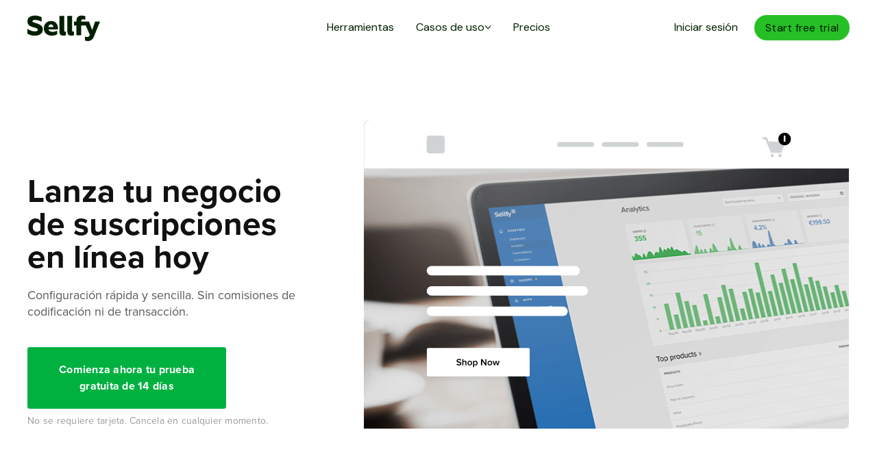

--- FILE ---
content_type: text/html; charset=utf-8
request_url: https://sellfy.com/es/sell/subscriptions/
body_size: 9355
content:
<!DOCTYPE html><!-- This site was created in Webflow. https://webflow.com --><!-- Last Published: Wed Jan 21 2026 15:06:42 GMT+0000 (Coordinated Universal Time) -->
<html data-wf-domain="sellfy-full-cms-2021.webflow.io" data-wf-page="647eeb094397b3363e9cd569" data-wf-site="602629d6026724b9e0a021c8" lang="es" data-wf-collection="647eeb094397b3363e9cd4dd" data-wf-item-slug="subscriptions">
  <head>
    <meta charset="utf-8" />
    <title>Vender suscripciones en línea (configuración de 5 minutos) - Sellfy</title>
    
    
    
    
    
    <meta content="¿Quiere vender suscripciones digitales en línea? ¡Véndelas con Sellfy! Crea tu tienda de suscripciones y hazla crecer con el marketing integrado. Comience con un..." name="description" />
    <meta content="Vender suscripciones en línea (configuración de 5 minutos) - Sellfy" property="og:title" />
    <meta content="¿Quiere vender suscripciones digitales en línea? ¡Véndelas con Sellfy! Crea tu tienda de suscripciones y hazla crecer con el marketing integrado. Comience con un..." property="og:description" />
    <meta content="https://cdn.prod.website-files.com/60264b4d6e6148da26894ee8/609b8c0972fbafe6645658a9_sell-subscriptions-online.png" property="og:image" />
    <meta content="Vender suscripciones en línea (configuración de 5 minutos) - Sellfy" property="twitter:title" />
    <meta content="¿Quiere vender suscripciones digitales en línea? ¡Véndelas con Sellfy! Crea tu tienda de suscripciones y hazla crecer con el marketing integrado. Comience con un..." property="twitter:description" />
    <meta content="https://cdn.prod.website-files.com/60264b4d6e6148da26894ee8/609b8c0972fbafe6645658a9_sell-subscriptions-online.png" property="twitter:image" />
    <meta property="og:type" content="website" />
    <meta content="summary_large_image" name="twitter:card" />
    <meta content="width=device-width, initial-scale=1" name="viewport" />
    <meta content="Webflow" name="generator" />
    <link href="https://cdn.prod.website-files.com/602629d6026724b9e0a021c8/css/sellfy-full-cms-2021.webflow.shared.4ca8c89d7.css" rel="stylesheet" type="text/css" integrity="sha384-TKjInXkpbCcc/VIxb9oVT6+25ImSCtnv3fSUnMldW0TCXGWokcvkea+Hr4A77XTc" crossorigin="anonymous" />
    <link href="https://fonts.googleapis.com" rel="preconnect" />
    <link href="https://fonts.gstatic.com" rel="preconnect" crossorigin="anonymous" />
    <script src="https://ajax.googleapis.com/ajax/libs/webfont/1.6.26/webfont.js" type="text/javascript"></script>
    <script type="text/javascript">
      WebFont.load({
        google: {
          families: ["DM Sans:regular,500"]
        }
      });
    </script>
    <script src="https://use.typekit.net/hrj7gfy.js" type="text/javascript"></script>
    <script type="text/javascript">
      try {
        Typekit.load();
      } catch (e) {}
    </script>
    <script type="text/javascript">
      ! function(o, c) {
        var n = c.documentElement,
          t = " w-mod-";
        n.className += t + "js", ("ontouchstart" in o || o.DocumentTouch && c instanceof DocumentTouch) && (n.className += t + "touch")
      }(window, document);
    </script>
    <link href="https://cdn.prod.website-files.com/602629d6026724b9e0a021c8/684ac587c609acc1cec92862_682f3b0f3664b2e5e107a5d6_favicon.png" rel="shortcut icon" type="image/x-icon" />
    <link href="https://cdn.prod.website-files.com/602629d6026724b9e0a021c8/684ac58ab321e46e84fea3c9_682f3b3294d3e1f351ef2155_icon%20asset%20256.png" rel="apple-touch-icon" />
    <link rel="preconnect" href="https://dev.visualwebsiteoptimizer.com" />
    <style type="text/css">
      body {
        -webkit-font-smoothing: antialiased !important;
        -moz-osx-font-smoothing: grayscale !important;
        font-family: Proxima-nova, "Helvetica Neue", Helvetica, Arial, sans-serif;
      }

      .w-webflow-badge {
        display: none !important;
      }

      body {
        position: relative;
      }

      .om-position-floating-top .nav {
        margin-top: 86px;
      }

      @media only screen and (max-width: 787px) {
        .om-position-floating-top .nav {
          margin-top: calc(110px + 16.4vw);
        }

        .om-position-floating-top .nav .nav-menu {
          padding-top: calc(170px + 16.4vw);
        }
      }
    </style>
    <!-- Google Tag Manager -->
    <script>
      (function(w, d, s, l, i) {
        w[l] = w[l] || [];
        w[l].push({
          'gtm.start': new Date().getTime(),
          event: 'gtm.js'
        });
        var f = d.getElementsByTagName(s)[0],
          j = d.createElement(s),
          dl = l != 'dataLayer' ? '&l=' + l : '';
        j.async = true;
        j.src =
          'https://www.googletagmanager.com/gtm.js?id=' + i + dl;
        f.parentNode.insertBefore(j, f);
      })(window, document, 'script', 'dataLayer', 'GTM-567GJD8');
    </script>
    <!-- End Google Tag Manager -->
    <!-- Start VWO Async SmartCode -->
    <script type='text/javascript' id='vwoCode'>
      if (!window.location.href.startsWith('https://sellfy.com/ad/')) {
        window._vwo_code = window._vwo_code || (function() {
          var account_id = 23137,
            version = 1.5,
            settings_tolerance = 2000,
            library_tolerance = 2500,
            use_existing_jquery = false,
            is_spa = 1,
            hide_element = 'body',
            hide_element_style = 'opacity:0 !important;filter:alpha(opacity=0) !important;background:none !important',
            /* DO NOT EDIT BELOW THIS LINE */
            f = false,
            w = window,
            d = document,
            vwoCodeEl = d.querySelector('#vwoCode'),
            code = {
              use_existing_jquery: function() {
                return use_existing_jquery
              },
              library_tolerance: function() {
                return library_tolerance
              },
              hide_element_style: function() {
                return '{' + hide_element_style + '}'
              },
              finish: function() {
                if (!f) {
                  f = true;
                  var e = d.getElementById('_vis_opt_path_hides');
                  if (e) e.parentNode.removeChild(e)
                }
              },
              finished: function() {
                return f
              },
              load: function(e) {
                var t = d.createElement('script');
                t.fetchPriority = 'high';
                t.src = e;
                t.type = 'text/javascript';
                t.onerror = function() {
                  _vwo_code.finish()
                };
                d.getElementsByTagName('head')[0].appendChild(t)
              },
              getVersion: function() {
                return version
              },
              getMatchedCookies: function(e) {
                var t = [];
                if (document.cookie) {
                  t = document.cookie.match(e) || []
                }
                return t
              },
              getCombinationCookie: function() {
                var e = code.getMatchedCookies(/(?:^|;)\s?(_vis_opt_exp_\d+_combi=[^;$]*)/gi);
                e = e.map(function(e) {
                  try {
                    var t = decodeURIComponent(e);
                    if (!/_vis_opt_exp_\d+_combi=(?:\d+,?)+\s*$/.test(t)) {
                      return ''
                    }
                    return t
                  } catch (e) {
                    return ''
                  }
                });
                var i = [];
                e.forEach(function(e) {
                  var t = e.match(/([\d,]+)/g);
                  t && i.push(t.join('-'))
                });
                return i.join('|')
              },
              init: function() {
                if (d.URL.indexOf('__vwo_disable__') > -1) return;
                w.settings_timer = setTimeout(function() {
                  _vwo_code.finish()
                }, settings_tolerance);
                var e = d.currentScript,
                  t = d.createElement('style'),
                  i = e && !e.async ? hide_element ? hide_element + '{' + hide_element_style + '}' : '' : code.lA = 1,
                  n = d.getElementsByTagName('head')[0];
                t.setAttribute('id', '_vis_opt_path_hides');
                vwoCodeEl && t.setAttribute('nonce', vwoCodeEl.nonce);
                t.setAttribute('type', 'text/css');
                if (t.styleSheet) t.styleSheet.cssText = i;
                else t.appendChild(d.createTextNode(i));
                n.appendChild(t);
                var o = this.getCombinationCookie();
                this.load('https://dev.visualwebsiteoptimizer.com/j.php?a=' + account_id + '&u=' + encodeURIComponent(d.URL) + '&f=' + +is_spa + '&vn=' + version + (o ? '&c=' + o : ''));
                return settings_timer
              }
            };
          w._vwo_settings_timer = code.init();
          return code;
        }());
      }
    </script>
    <!-- End VWO Async SmartCode -->
    <meta name="robots" content="index">
    <link rel="canonical" href="https://sellfy.com/sell/subscriptions/" />
  </head>
  <body>
    <div data-collapse="medium" data-animation="default" data-duration="400" data-easing="ease" data-easing2="ease" role="banner" class="navbar2_component w-nav">
      <div class="navbar2_container"><a href="/es" aria-label="Sellfy logo" id="w-node-_583b9592-6f0c-e174-19c8-68c0ca8f2224-ca8f2222" class="nav__brand w-nav-brand"><img src="https://cdn.prod.website-files.com/602629d6026724b9e0a021c8/684c084e80cb1899ed19b1bd_6811f03f14c47749be0f032e_logo.svg" alt="" /></a>
        <nav role="navigation" class="nav-menu w-nav-menu">
          <div class="navbar2_links-wrapper">
            <div class="divider"></div><a href="https://sellfy.com/es/features/" class="nav__link w-nav-link">Herramientas</a>
            <div data-hover="true" data-delay="200" data-w-id="14638458-ce42-19b7-4912-997cbc0f809e" class="navbar2_menu-dropdown w-dropdown">
              <div class="navbar2_dropdwn-toggle w-dropdown-toggle">
                <div>Casos de uso</div>
                <div class="dropdown-chevron w-embed"><svg xmlns="http://www.w3.org/2000/svg" width="100%" height="100%" viewBox="0 0 10 6" fill="none" preserveAspectRatio="xMidYMid meet" aria-hidden="true" role="img">
                    <path d="M5.64844 5.14844C5.41406 5.38281 5.0625 5.38281 4.85156 5.14844L1.10156 1.39844C0.867188 1.1875 0.867188 0.835938 1.10156 0.625C1.3125 0.390625 1.66406 0.390625 1.875 0.625L5.22656 3.97656L8.60156 0.601562C8.8125 0.390625 9.16406 0.390625 9.375 0.601562C9.60938 0.835938 9.60938 1.1875 9.375 1.39844L5.64844 5.14844Z" fill="currentColor" />
                  </svg></div>
              </div>
              <nav class="navbar2_dropdown-list w-dropdown-list"><a href="https://sellfy.com/es/sell/digital-products/" class="navbar2_dropdown-link w-dropdown-link">Descargas digitales</a><a href="https://sellfy.com/es/print-on-demand/" class="navbar2_dropdown-link w-dropdown-link">Impresión bajo demanda</a><a href="https://sellfy.com/es/sell/subscriptions/" class="navbar2_dropdown-link w-dropdown-link">Suscripciones</a></nav>
            </div><a href="https://sellfy.com/es/pricing/" class="nav__link w-nav-link">Precios</a><a href="https://sellfy.com/auth/login/" class="nav__link mr is-mobile w-nav-link">Iniciar sesión</a><a href="https://sellfy.com/auth/signup/" class="nav__btn nav__btn--mobile w-nav-link">Comience la prueba gratuita</a>
          </div>
        </nav>
        <div id="w-node-_14638458-ce42-19b7-4912-997cbc0f80aa-ca8f2222" class="navbar2_button-wrapper"><a href="https://sellfy.com/auth/login/" class="nav__link mr is-last w-nav-link">Iniciar sesión</a><a href="https://sellfy.com/auth/signup/" class="nav__btn w-nav-link">Start free trial</a>
          <div class="navbar2_menu-button w-nav-button">
            <div class="menu-icon2">
              <div class="menu-icon2_line-top"></div>
              <div class="menu-icon2_line-middle">
                <div class="menu-icon_line-middle-inner"></div>
              </div>
              <div class="menu-icon2_line-bottom"></div>
            </div>
          </div>
        </div>
      </div>
      <div class="html-embed w-embed">
        <style>
          /* Disable Ligature for the entire website */
          * {
            font-variant-ligatures: none;
          }

          /* Middle smoothing level, works in 99% cases */
          body {
            -webkit-font-smoothing: antialiased;
            -moz-font-smoothing: antialiased;
            -o-font-smoothing: antialiased;
          }

          .creators-wrap {
            overflow: scroll !important;
            overflow-x: scroll !important;
            scroll-behavior: smooth;
            scrollbar-width: none;
          }

          ::-webkit-scrollbar {
            display: none;
          }
        </style>
      </div>
    </div>
    <div class="hero-section">
      <div class="container-max-1248 w-container">
        <div class="main-hero-grid">
          <div id="w-node-_2a84c93d-94eb-7575-9811-7b29acc384a5-3e9cd569" class="hero-left">
            <div class="hero-left-content tablet-center">
              <h1>Lanza tu negocio de suscripciones en línea hoy</h1>
              <div class="subtitle">Configuración rápida y sencilla. Sin comisiones de codificación ni de transacción.</div><a href="https://sellfy.com/signup" target="_blank" class="medium-button green hero w-button"><strong>Comienza ahora tu prueba <br />gratuita de 14 días</strong></a>
              <div class="small-text under-button">No se requiere tarjeta. Cancela en cualquier momento.<br /></div>
            </div>
          </div>
          <div id="w-node-_2a84c93d-94eb-7575-9811-7b29acc384b0-3e9cd569" class="collage-grid">
            <div id="w-node-_2a84c93d-94eb-7575-9811-7b29acc384b1-3e9cd569" class="hero-mobile">
              <div style="background-image:url(&quot;https://cdn.prod.website-files.com/60264b4d6e6148da26894ee8/609b93a8a354c89f4d97e8bb_subscription-products.jpg&quot;)" class="mobile-background-image"></div>
              <div class="mobile-svg"></div>
            </div>
            <div id="w-node-_2a84c93d-94eb-7575-9811-7b29acc384b4-3e9cd569" class="hero-desktop">
              <div id="w-node-_2a84c93d-94eb-7575-9811-7b29acc384b5-3e9cd569" style="background-image:url(&quot;https://cdn.prod.website-files.com/60264b4d6e6148da26894ee8/609b8c0972fbafe6645658a9_sell-subscriptions-online.png&quot;)" class="desktop-background-image"></div>
              <div id="w-node-_2a84c93d-94eb-7575-9811-7b29acc384b6-3e9cd569" class="desktop-svg"></div>
            </div>
          </div>
        </div>
      </div>
    </div>
    <div class="as-seen-on-logo-section">
      <div class="container-max-1248 w-container">
        <div class="as-seen-on-logo-box">
          <div class="as-seen-on-title">‍<strong>ASÍ LO HAN VISTO EN</strong></div><img src="https://cdn.prod.website-files.com/602629d6026724b9e0a021c8/602ae2b08b763f0177d7be17_fox.15.10.png" alt="" class="as-seen-on-logo" /><img src="https://cdn.prod.website-files.com/602629d6026724b9e0a021c8/602ae2b08b763fe3ecd7be14_techcrunch.15.10.png" height="60" alt="" class="as-seen-on-logo" /><img src="https://cdn.prod.website-files.com/602629d6026724b9e0a021c8/602ae2b08b763f5c24d7be0f_forbes.15.10.png" height="60" alt="" class="as-seen-on-logo" /><img src="https://cdn.prod.website-files.com/602629d6026724b9e0a021c8/602ae2b08b763f0123d7be11_entrepeneur.15.10.png" height="60" alt="" class="as-seen-on-logo" /><img src="https://cdn.prod.website-files.com/602629d6026724b9e0a021c8/602ae2b08b763f7c9ad7be19_tnw.15.10.png" height="60" alt="" class="as-seen-on-logo" />
        </div>
      </div>
    </div>
    <div class="start-selling-section">
      <div class="container-max-1248 w-container">
        <div class="start-selling-title-flex">
          <div class="title-wrapper-70-wide">
            <h2>Todo lo que podrías desear de una ventanilla única</h2>
            <div class="subtitle">Ya sea que quieras tener tu propio escaparate hermoso o usar un carrito de compras integrable, Sellfy tiene lo que necesitas.</div>
          </div>
        </div>
      </div>
    </div>
    <div class="start-selling-left-section">
      <div class="container-max-1248 w-container">
        <div class="left-image-grid-wrapper">
          <div id="w-node-bbe51328-c790-11f2-77c0-d4823e2a1ac4-3e9cd569" class="left-image-wrapper">
            <div style="background-image:url(&quot;https://cdn.prod.website-files.com/60264b4d6e6148da26894ee8/609b874683a25c60f674d166_subscription-store.jpg&quot;)" class="left-image"></div><img src="https://cdn.prod.website-files.com/602629d6026724b9e0a021c8/602aea4ca1aa0356c0ec2d16_Sell%20Component.svg" loading="lazy" alt="" class="relative-phone-svg" />
          </div>
          <div id="w-node-bbe51328-c790-11f2-77c0-d4823e2a1ac7-3e9cd569" class="left-image-text-wrapper">
            <div class="fake-heading-2"><strong>Crea una tienda nueva</strong></div>
            <div class="rich-text-block w-richtext">
              <h4>Versatilidad es el nombre del juego. </h4>
              <p>Con Sellfy puedes vender desde tu sitio web, tienda online, redes sociales o una tienda alojada en nuestra plataforma.<br />‍<br />Usa el editor integrado para personalizar la apariencia y el diseño para que coincidan específicamente con tu marca. Ya no tendrá que preocuparse por los límites del producto, el ancho de banda o el soporte. Todo está incluido, incluso la posibilidad de añadir tu propio dominio.</p>
            </div>
          </div>
        </div>
      </div>
    </div>
    <div class="start-selling-right-section">
      <div class="container-max-1248 w-container">
        <div class="w-layout-grid grid-3">
          <div class="right-image-text-wrapper">
            <div class="fake-heading-2"><strong>Vende desde un sitio web existente</strong></div>
            <div class="rich-text-block w-richtext">
              <h4>¿Ya tienes un sitio web desde el que quieres vender?<strong>‍</strong></h4>
              <p><strong>‍</strong>Inserta fácilmente botones de suscripción, productos específicos o incluso toda la tienda. Simplemente pega una línea de código proporcionada y observa cómo la gente compra tus suscripciones con solo pulsar un botón... y todo ello sin tener que salir de tu sitio web.</p>
            </div>
          </div>
          <div id="w-node-e727f265-2e98-6d8c-32b2-dec795190c95-3e9cd569" class="right-image-wrapper">
            <div style="background-image:url(&quot;https://cdn.prod.website-files.com/60264b4d6e6148da26894ee8/6051f42ba56399b4f1740899_Sellfy%20Sell%20Subscriptions%20How%20To.jpg&quot;)" class="right-image"></div><img src="https://cdn.prod.website-files.com/602629d6026724b9e0a021c8/602aee21484e0f185a50ec68_Embed%20Component.svg" loading="lazy" alt="" height="258" class="relative-embed-svg" />
          </div>
        </div>
      </div>
    </div>
    <div class="platform-logo-section">
      <div class="container-max-1248 w-container">
        <div class="start-selling-title-flex">
          <div class="title-wrapper-70-wide">
            <div class="fake-heading-2">Vende desde donde quieras y cuando quieras</div>
            <div class="subtitle">Vende a tus suscriptores directamente desde tu sitio web, cuentas en redes sociales, tu blog o cualquier otro lugar que se te ocurra. Sin límites.</div>
          </div>
          <div class="as-seen-on-logo-box platforms">
            <div class="as-seen-on-title">FUNCIONA CON TODAS LAS PLATAFORMAS EXISTENTES</div>
            <div class="platform-logo-flexbox"><img src="https://cdn.prod.website-files.com/602629d6026724b9e0a021c8/6045e0aad9226e4a9353b284_WordPress%20Logo.svg" alt="" id="w-node-_120a9d8c-26a5-849f-f2ea-0aa361415108-614150fc" class="as-seen-on-logo platform" /><img src="https://cdn.prod.website-files.com/602629d6026724b9e0a021c8/6045e1133ad5cb561d512108_YouTube%20Logo.svg" height="" alt="" class="as-seen-on-logo platform" /><img src="https://cdn.prod.website-files.com/602629d6026724b9e0a021c8/6045e12422c2dd612e7acff4_Facebook%20Logo.svg" height="" alt="" class="as-seen-on-logo platform" /><img src="https://cdn.prod.website-files.com/602629d6026724b9e0a021c8/6045e14429844b0e21e19838_Instagram%20Logo.svg" height="" alt="" class="as-seen-on-logo platform" /><img src="https://cdn.prod.website-files.com/602629d6026724b9e0a021c8/6045e1587a4c075332377c1f_SoundCloud%20Logo.svg" height="" alt="" class="as-seen-on-logo platform" /><img src="https://cdn.prod.website-files.com/602629d6026724b9e0a021c8/6045e1977cd028211f19ac4c_Wix%20Logo.svg" height="" alt="" class="as-seen-on-logo platform" /><img src="https://cdn.prod.website-files.com/602629d6026724b9e0a021c8/6045e1aaf1535ce7d6394941_Tumblr%20Logo.svg" height="" alt="" class="as-seen-on-logo platform" /><img src="https://cdn.prod.website-files.com/602629d6026724b9e0a021c8/6045e1ba29844b7943e19bbd_Weebly%20Logo.svg" height="" alt="" class="as-seen-on-logo platform" /></div>
          </div>
        </div>
      </div>
    </div>
    <div class="six-benefits-section">
      <div class="container-max-1248 w-container">
        <div class="benefits-content-wrapper">
          <div class="benefits-title-wrapper">
            <h2>Todo lo que puedas necesitar para hacer las cosas</h2>
          </div>
          <div class="w-layout-grid benefits-grid">
            <div class="first-benefit">
              <div class="six-benefits-title-with-icon"><img src="https://cdn.prod.website-files.com/602629d6026724b9e0a021c8/6045fecb257d4e2ee1c214a9_Benefits%20Check%20Icon.svg" loading="lazy" alt="" class="check-icon" />
                <h5>Calendario de facturación personalizado</h5>
              </div>
              <div>Selecciona la frecuencia que mejor se adapte a tus necesidades: diaria, semanal, mensual o incluso anual. Se les cobrará a tus clientes hasta que decidan cancelar.</div>
            </div>
            <div class="second-benefit">
              <div class="six-benefits-title-with-icon"><img src="https://cdn.prod.website-files.com/602629d6026724b9e0a021c8/6045fecb257d4e2ee1c214a9_Benefits%20Check%20Icon.svg" loading="lazy" alt="" class="check-icon" />
                <h5>Extraer contenido manualmente y notificar a los suscriptores</h5>
              </div>
              <div>¿Has lanzado una actualización? ¿Has añadido contenido nuevo? Notifique a los clientes fácilmente con el marketing por correo electrónico integrado.</div>
            </div>
            <div class="third-benefit">
              <div class="six-benefits-title-with-icon"><img src="https://cdn.prod.website-files.com/602629d6026724b9e0a021c8/6045fecb257d4e2ee1c214a9_Benefits%20Check%20Icon.svg" loading="lazy" alt="" class="check-icon" />
                <h5>El más alto nivel de seguridad</h5>
              </div>
              <div>Mediante el cifrado SSL, los límites de descarga y el sellado de PDF, luchamos contra la piratería de productos y protegemos los datos de los compradores.</div>
            </div>
            <div class="fourth-benefit">
              <div class="six-benefits-title-with-icon"><img src="https://cdn.prod.website-files.com/602629d6026724b9e0a021c8/6045fecb257d4e2ee1c214a9_Benefits%20Check%20Icon.svg" loading="lazy" alt="" class="check-icon" />
                <h5>Acepta pagos en línea</h5>
              </div>
              <div>With a credit card, Stripe, or PayPal payments you get instant payouts. No additional transaction fees here.</div>
            </div>
            <div class="fifth-benefit">
              <div class="six-benefits-title-with-icon"><img src="https://cdn.prod.website-files.com/602629d6026724b9e0a021c8/6045fecb257d4e2ee1c214a9_Benefits%20Check%20Icon.svg" loading="lazy" alt="" class="check-icon" />
                <h5>Autogestión de suscriptores</h5>
              </div>
              <div>Los suscriptores pueden acceder a sus propias páginas, ver todos sus archivos y gestionar las suscripciones sin esfuerzo.</div>
            </div>
          </div>
        </div>
      </div>
    </div>
    <div class="numbers-section black w-condition-invisible">
      <div class="container-max-1248 w-container">
        <div class="numbers-title">
          <div class="fake-heading-2 white w-dyn-bind-empty"></div>
        </div>
        <div class="numbers-wrapper">
          <div class="w-layout-grid numbers-grid">
            <div class="numbers-div white">
              <div class="overline-text white w-dyn-bind-empty"></div>
              <div class="fake-heading-2 margin-4 white margin-24 w-dyn-bind-empty"></div>
              <div class="body-text white w-dyn-bind-empty"></div>
            </div>
            <div class="numbers-div white">
              <div class="overline-text white w-dyn-bind-empty"></div>
              <div class="fake-heading-2 margin-4 white margin-24 w-dyn-bind-empty"></div>
              <div class="body-text white w-dyn-bind-empty"></div>
            </div>
            <div class="numbers-div white">
              <div class="overline-text white w-dyn-bind-empty"></div>
              <div class="fake-heading-2 margin-4 white margin-24 w-dyn-bind-empty"></div>
              <div class="body-text white w-dyn-bind-empty"></div>
            </div>
            <div class="numbers-div white">
              <div class="overline-text white w-dyn-bind-empty"></div>
              <div class="fake-heading-2 margin-4 white margin-24 w-dyn-bind-empty"></div>
              <div class="body-text white w-dyn-bind-empty"></div>
            </div>
          </div>
        </div>
      </div>
    </div>
    <div class="sell-section-with-title">
      <div class="container-max-1248 w-container">
        <h2 class="sell-section-composition-title">Todo lo que podrías desear de una ventanilla única</h2>
        <div class="w-layout-grid sell-grid">
          <div class="sell-section-description-wrapper no-top-padding">
            <div class="rich-text-block w-richtext">
              <h4>Optimizado para dispositivos móviles</h4>
              <p>Acceso a tu tienda, a las páginas de destino y al proceso de pago.</p>
              <h4>Herramientas de marketing integradas</h4>
              <p>Incluye marketing por correo electrónico, recursos de promoción y opciones de ventas adicionales.</p>
              <h4>Pagos instantáneos</h4>
              <p>Recibe tu dinero en cuestión de segundos a través de Stripe o PayPal.</p>
              <h4>Todo en uno</h4>
              <p>Vende artículos físicos y descargas digitales, o distribuye regalos.</p>
              <h4>Localización</h4>
              <p>Traduce automáticamente tu contenido a los idiomas de tus compradores.</p>
              <p>‍</p>
            </div>
          </div>
          <div id="w-node-_2df8b58a-ebf8-179f-d845-c7fe3a71a5bc-3e9cd569" class="sell-section-image-wrapper">
            <div id="w-node-_2df8b58a-ebf8-179f-d845-c7fe3a71a5bd-3e9cd569" style="background-image:url(&quot;https://cdn.prod.website-files.com/60264b4d6e6148da26894ee8/6051f56cdf0b26022f0d5853_Sellfy%20Sell%20Subscriptions%20ECommerce.jpg&quot;)" class="sell-section-image"></div>
            <div id="w-node-_2df8b58a-ebf8-179f-d845-c7fe3a71a5be-3e9cd569" class="sell-section-gray"></div>
          </div>
        </div>
      </div>
    </div>
    <div class="bullet-points-section">
      <div class="container-max-1248 w-container">
        <div class="start-selling-title-flex">
          <div class="title-wrapper-70-wide">
            <h2>El hogar perfecto para tu contenido y archivos digitales</h2>
            <div class="cta-subheading">Vende casi cualquier tipo de suscripción digital que desees.</div>
          </div>
          <div class="w-layout-grid bullet-points-grid">
            <div id="w-node-f3fb965d-143a-c312-e51f-9d6b38f10cbb-3e9cd569" class="bullet-icon-with-text"><img src="https://cdn.prod.website-files.com/602629d6026724b9e0a021c8/6051c10982594e0c210e8769_Bullet%20Icon%20Sellfy.svg" loading="lazy" alt="" class="bullet-icon" />
              <h5>Video tutorials</h5>
            </div>
            <div id="w-node-f3fb965d-143a-c312-e51f-9d6b38f10cbf-3e9cd569" class="bullet-icon-with-text"><img src="https://cdn.prod.website-files.com/602629d6026724b9e0a021c8/6051c10982594e0c210e8769_Bullet%20Icon%20Sellfy.svg" loading="lazy" alt="" class="bullet-icon" />
              <h5>Services &amp; retainers</h5>
            </div>
            <div id="w-node-f3fb965d-143a-c312-e51f-9d6b38f10cc3-3e9cd569" class="bullet-icon-with-text"><img src="https://cdn.prod.website-files.com/602629d6026724b9e0a021c8/6051c10982594e0c210e8769_Bullet%20Icon%20Sellfy.svg" loading="lazy" alt="" class="bullet-icon" />
              <h5>Your content library</h5>
            </div>
            <div id="w-node-f3fb965d-143a-c312-e51f-9d6b38f10cc7-3e9cd569" class="bullet-icon-with-text"><img src="https://cdn.prod.website-files.com/602629d6026724b9e0a021c8/6051c10982594e0c210e8769_Bullet%20Icon%20Sellfy.svg" loading="lazy" alt="" class="bullet-icon" />
              <h5>Email newsletters</h5>
            </div>
            <div id="w-node-f3fb965d-143a-c312-e51f-9d6b38f10ccb-3e9cd569" class="bullet-icon-with-text"><img src="https://cdn.prod.website-files.com/602629d6026724b9e0a021c8/6051c10982594e0c210e8769_Bullet%20Icon%20Sellfy.svg" loading="lazy" alt="" class="bullet-icon" />
              <h5>Community memberships</h5>
            </div>
            <div id="w-node-f3fb965d-143a-c312-e51f-9d6b38f10ccf-3e9cd569" class="bullet-icon-with-text"><img src="https://cdn.prod.website-files.com/602629d6026724b9e0a021c8/6051c10982594e0c210e8769_Bullet%20Icon%20Sellfy.svg" loading="lazy" alt="" class="bullet-icon" />
              <h5>Weekly challenges</h5>
            </div>
            <div id="w-node-f3fb965d-143a-c312-e51f-9d6b38f10cd3-3e9cd569" class="bullet-icon-with-text"><img src="https://cdn.prod.website-files.com/602629d6026724b9e0a021c8/6051c10982594e0c210e8769_Bullet%20Icon%20Sellfy.svg" loading="lazy" alt="" class="bullet-icon" />
              <h5>Licenses</h5>
            </div>
            <div id="w-node-f3fb965d-143a-c312-e51f-9d6b38f10cd7-3e9cd569" class="bullet-icon-with-text"><img src="https://cdn.prod.website-files.com/602629d6026724b9e0a021c8/6051c10982594e0c210e8769_Bullet%20Icon%20Sellfy.svg" loading="lazy" alt="" class="bullet-icon" />
              <h5>Bundled products</h5>
            </div>
            <div id="w-node-f3fb965d-143a-c312-e51f-9d6b38f10cdb-3e9cd569" class="bullet-icon-with-text"><img src="https://cdn.prod.website-files.com/602629d6026724b9e0a021c8/6051c10982594e0c210e8769_Bullet%20Icon%20Sellfy.svg" loading="lazy" alt="" class="bullet-icon" />
              <h5>Exclusive content</h5>
            </div>
          </div>
          <div class="subtitle">¿El límite? Tu imaginación.</div>
        </div>
      </div>
    </div>
    <div class="faq-section-12 w-condition-invisible">
      <div class="container-max-1248 w-container">
        <div class="benefits-content-wrapper">
          <div class="benefits-title-wrapper">
            <div class="fake-heading-2">FAQ</div>
          </div>
          <div class="w-layout-grid benefits-grid">
            <div class="faq-1">
              <h5 class="w-dyn-bind-empty"></h5>
              <div class="w-dyn-bind-empty"></div>
            </div>
            <div class="faq-2">
              <h5 class="w-dyn-bind-empty"></h5>
              <div class="w-dyn-bind-empty"></div>
            </div>
            <div class="faq-3">
              <h5 class="w-dyn-bind-empty"></h5>
              <div class="w-dyn-bind-empty"></div>
            </div>
            <div class="faq-4">
              <h5 class="w-dyn-bind-empty"></h5>
              <div class="w-dyn-bind-empty"></div>
            </div>
            <div class="faq-5">
              <h5 class="w-dyn-bind-empty"></h5>
              <div class="w-dyn-bind-empty"></div>
            </div>
            <div class="faq-6">
              <h5 class="w-dyn-bind-empty"></h5>
              <div class="w-dyn-bind-empty"></div>
            </div>
            <div class="faq-7">
              <h5 class="w-dyn-bind-empty"></h5>
              <div class="w-dyn-bind-empty"></div>
            </div>
            <div class="faq-8">
              <h5 class="w-dyn-bind-empty"></h5>
              <div class="w-dyn-bind-empty"></div>
            </div>
            <div class="faq-9">
              <h5 class="w-dyn-bind-empty"></h5>
              <div class="w-dyn-bind-empty"></div>
            </div>
            <div class="faq">
              <h5 class="w-dyn-bind-empty"></h5>
              <div class="w-dyn-bind-empty"></div>
            </div>
            <div class="faq-11">
              <h5 class="w-dyn-bind-empty"></h5>
              <div class="w-dyn-bind-empty"></div>
            </div>
            <div class="faq-12">
              <h5 class="w-dyn-bind-empty"></h5>
              <div class="w-dyn-bind-empty"></div>
            </div>
          </div>
        </div>
      </div>
    </div>
    <div class="cta-section">
      <div class="container-max-1248 w-container">
        <div class="create-store-cta-wrapper">
          <h2>No te quedes con tus ideas, véndelas</h2>
          <div class="cta-subheading">Quick sign up, no credit card required.</div><a href="https://sellfy.com/signup/" target="_blank" class="medium-button green with-upper-margin-20 w-button"><strong>Comienza tu prueba gratuita de 14 días</strong></a>
        </div>
      </div>
    </div>
    <div class="footer">
      <div class="container">
        <div class="row">
          <div class="col footer__col">
            <h5 class="footer__title">El producto</h5><a href="https://sellfy.com/es/" class="footer__link mt">Inicio</a><a href="https://sellfy.com/es/features/" class="footer__link">Herramientas</a><a href="https://sellfy.com/es/pricing/" class="footer__link">Precios</a>
          </div>
          <div class="col footer__col">
            <h5 class="footer__title">Posibilidades de uso</h5><a href="https://sellfy.com/blog/es/vender-productos-digitales/" class="footer__link mt">Descargas digitales</a><a href="https://sellfy.com/blog/es/empresas-de-impresion-bajo-demanda/" class="footer__link">Impresión bajo demanda</a><a href="https://sellfy.com/es/sell/subscriptions/" class="footer__link">Suscripciones</a>
          </div>
          <div class="col footer__col">
            <h5 class="footer__title">La compañía</h5><a href="https://sellfy.com/es/about/" class="footer__link mt">Información</a><a href="https://sellfy.com/es/affiliates/" class="footer__link">Programa de afiliación</a><a href="https://sellfy.com/es/sitemap/" class="footer__link">Mapa del sitio</a>
          </div>
          <div class="col footer__col">
            <h5 class="footer__title">Recursos útiles</h5><a href="https://sellfy.com/blog/es/" class="footer__link mt">Blog</a><a href="https://sellfy.com/blog/es/conoce-sellfy/" class="footer__link">Cómo empezar</a><a href="https://sellfy.com/es/youtube-money-calculator/" class="footer__link">Calculadora de YouTube</a><a href="https://sellfy.com/pod-product-catalog/" class="footer__link">Catálogo POD</a><a href="https://sellfy.com/alternatives/" class="footer__link">Alternativas a Sellfy</a>
          </div>
          <div class="col footer__col">
            <h5 class="footer__title">Contacto</h5><a href="https://docs.sellfy.com/#contact" class="footer__link mt">Contactar con el soporte</a><a href="https://docs.sellfy.com/" class="footer__link">Documentos de ayuda</a>
          </div>
          <div class="col footer__col">
            <h5 class="footer__title footer__title--transparent">Producto</h5><a href="https://sellfy.com/es/terms/" class="footer__link mt">Términos</a><a href="https://sellfy.com/es/privacy/" class="footer__link">Política de privacidad</a>
          </div>
        </div>
      </div>
      <div class="footer__bottom">
        <div class="container">
          <div class="row">
            <div class="col footer__b-col"><a href="#" class="footer__brand w-nav-brand"><img src="https://cdn.prod.website-files.com/5f96916c846a8769a380ae65/5f969565846a87daea80b4a1_logotype.svg" loading="lazy" alt="" /></a>
              <div class="html-embed-2 w-embed">
                <div style="line-height: 1;"><svg xmlns="http://www.w3.org/2000/svg" viewBox="0 0 24 24" fill="none" stroke="currentColor" stroke-width="2" stroke-linecap="round" stroke-linejoin="round" class="feather feather-globe" width="16" height="16" style="stroke: rgba(0,0,0,.9);margin-right: 4px;position: relative;top: 2px;">
                    <circle cx="12" cy="12" r="10"></circle>
                    <line x1="2" y1="12" x2="22" y2="12"></line>
                    <path d="M12 2a15.3 15.3 0 0 1 4 10 15.3 15.3 0 0 1-4 10 15.3 15.3 0 0 1-4-10 15.3 15.3 0 0 1 4-10z">
                    </path>
                  </svg><select class="language-switcher" style="background: transparent; border: none; font-size: 1rem; vertical-align: top;">
                    <option value="https://sellfy.com/">English</option>
                    <option value="https://sellfy.com/es/">Español</option>
                  </select></div>
              </div>
            </div>
            <div class="col footer__b-col-r">
              <div class="footer__socials"><a href="https://www.instagram.com/sellfyhq/" target="_blank" class="footer__s-link-2 w-inline-block"><img src="https://cdn.prod.website-files.com/602629d6026724b9e0a021c8/647873a633593e56fc655055_instagram.svg" loading="lazy" width="24" height="24" alt="" class="footer-icon" /></a><a href="https://twitter.com/Sellfy" target="_blank" class="footer__s-link-2 w-inline-block"><img src="https://cdn.prod.website-files.com/602629d6026724b9e0a021c8/65e88c2f10b671bebaf5a1a3_twitter-x.svg" loading="lazy" width="24" height="24" alt="" class="footer-icon" /></a><a href="https://www.facebook.com/SellfyHQ" target="_blank" class="footer__s-link-2 w-inline-block"><img src="https://cdn.prod.website-files.com/602629d6026724b9e0a021c8/65e88c6332893e5bd35abb61_facebook.svg" loading="lazy" width="24" height="24" alt="" class="footer-icon" /></a><a href="https://www.youtube.com/@SellfyHQ" target="_blank" class="footer__s-link-2 w-inline-block"><img src="https://cdn.prod.website-files.com/602629d6026724b9e0a021c8/647873a633593e56fc655052_youtube.svg" loading="lazy" width="24" height="24" alt="" class="footer-icon" /></a></div>
            </div>
          </div>
        </div>
        <div class="w-embed w-script">
          <script>
            let localize_pages = [
              'https://sellfy.com/',
              'https://sellfy.com/features/',
              'https://sellfy.com/pricing/',
              'https://sellfy.com/sell/downloads-files/',
              'https://sellfy.com/sell/merchandise/',
              'https://sellfy.com/sell/subscriptions/',
              'https://sellfy.com/about/',
              'https://sellfy.com/affiliates/',
            ];
            let dropdown = document.querySelector('.language-switcher');
            let currentHref = window.location.href;

            if (window.location.href.startsWith('https://sellfy.com/es/')) {
              dropdown.selectedIndex = 1;
              currentHref = currentHref.replace('https://sellfy.com/es/', 'https://sellfy.com/');
            }

            if (localize_pages.includes(currentHref)) {
              dropdown.querySelectorAll('option').forEach(opt => {
                opt.value = currentHref.replace('https://sellfy.com/', opt.value);
              });
            }

            dropdown.addEventListener('change', function(e) {
              window.location.href = this.value;
            }, false);
          </script>
        </div>
      </div>
    </div>
    <script src="https://d3e54v103j8qbb.cloudfront.net/js/jquery-3.5.1.min.dc5e7f18c8.js?site=602629d6026724b9e0a021c8" type="text/javascript" integrity="sha256-9/aliU8dGd2tb6OSsuzixeV4y/faTqgFtohetphbbj0=" crossorigin="anonymous"></script>
    <script src="https://cdn.prod.website-files.com/602629d6026724b9e0a021c8/js/webflow.schunk.74f756804daaabee.js" type="text/javascript" integrity="sha384-G6k/mywYXGcfDideVCCpzUGfEasIP9iArGUPYi17MLKy8sUOyn3ewoyJhHYLlEvH" crossorigin="anonymous"></script>
    <script src="https://cdn.prod.website-files.com/602629d6026724b9e0a021c8/js/webflow.schunk.51f108f10e187126.js" type="text/javascript" integrity="sha384-pMeYXV2lAY2wbEOgp9BGH44VG60llmjEwMveQe0qzRyLNI7RNzUQzF11bcoiXGyM" crossorigin="anonymous"></script>
    <script src="https://cdn.prod.website-files.com/602629d6026724b9e0a021c8/js/webflow.60d483ec.5fb873e461598cf2.js" type="text/javascript" integrity="sha384-KoFthjkVJgJq0bOo+Buim0ayzsGRNbkCRyvErTtqD7P3YJ1J2hY1s+guscznS8iS" crossorigin="anonymous"></script>
    <script src="https://assets.sellfy.com/static/gen/packed_webflow.2a763e81.js"></script>
  </body>
</html>

--- FILE ---
content_type: text/css
request_url: https://cdn.prod.website-files.com/602629d6026724b9e0a021c8/css/sellfy-full-cms-2021.webflow.shared.4ca8c89d7.css
body_size: 78977
content:
html {
  -webkit-text-size-adjust: 100%;
  -ms-text-size-adjust: 100%;
  font-family: sans-serif;
}

body {
  margin: 0;
}

article, aside, details, figcaption, figure, footer, header, hgroup, main, menu, nav, section, summary {
  display: block;
}

audio, canvas, progress, video {
  vertical-align: baseline;
  display: inline-block;
}

audio:not([controls]) {
  height: 0;
  display: none;
}

[hidden], template {
  display: none;
}

a {
  background-color: #0000;
}

a:active, a:hover {
  outline: 0;
}

abbr[title] {
  border-bottom: 1px dotted;
}

b, strong {
  font-weight: bold;
}

dfn {
  font-style: italic;
}

h1 {
  margin: .67em 0;
  font-size: 2em;
}

mark {
  color: #000;
  background: #ff0;
}

small {
  font-size: 80%;
}

sub, sup {
  vertical-align: baseline;
  font-size: 75%;
  line-height: 0;
  position: relative;
}

sup {
  top: -.5em;
}

sub {
  bottom: -.25em;
}

img {
  border: 0;
}

svg:not(:root) {
  overflow: hidden;
}

hr {
  box-sizing: content-box;
  height: 0;
}

pre {
  overflow: auto;
}

code, kbd, pre, samp {
  font-family: monospace;
  font-size: 1em;
}

button, input, optgroup, select, textarea {
  color: inherit;
  font: inherit;
  margin: 0;
}

button {
  overflow: visible;
}

button, select {
  text-transform: none;
}

button, html input[type="button"], input[type="reset"] {
  -webkit-appearance: button;
  cursor: pointer;
}

button[disabled], html input[disabled] {
  cursor: default;
}

button::-moz-focus-inner, input::-moz-focus-inner {
  border: 0;
  padding: 0;
}

input {
  line-height: normal;
}

input[type="checkbox"], input[type="radio"] {
  box-sizing: border-box;
  padding: 0;
}

input[type="number"]::-webkit-inner-spin-button, input[type="number"]::-webkit-outer-spin-button {
  height: auto;
}

input[type="search"] {
  -webkit-appearance: none;
}

input[type="search"]::-webkit-search-cancel-button, input[type="search"]::-webkit-search-decoration {
  -webkit-appearance: none;
}

legend {
  border: 0;
  padding: 0;
}

textarea {
  overflow: auto;
}

optgroup {
  font-weight: bold;
}

table {
  border-collapse: collapse;
  border-spacing: 0;
}

td, th {
  padding: 0;
}

@font-face {
  font-family: webflow-icons;
  src: url("[data-uri]") format("truetype");
  font-weight: normal;
  font-style: normal;
}

[class^="w-icon-"], [class*=" w-icon-"] {
  speak: none;
  font-variant: normal;
  text-transform: none;
  -webkit-font-smoothing: antialiased;
  -moz-osx-font-smoothing: grayscale;
  font-style: normal;
  font-weight: normal;
  line-height: 1;
  font-family: webflow-icons !important;
}

.w-icon-slider-right:before {
  content: "";
}

.w-icon-slider-left:before {
  content: "";
}

.w-icon-nav-menu:before {
  content: "";
}

.w-icon-arrow-down:before, .w-icon-dropdown-toggle:before {
  content: "";
}

.w-icon-file-upload-remove:before {
  content: "";
}

.w-icon-file-upload-icon:before {
  content: "";
}

* {
  box-sizing: border-box;
}

html {
  height: 100%;
}

body {
  color: #333;
  background-color: #fff;
  min-height: 100%;
  margin: 0;
  font-family: Arial, sans-serif;
  font-size: 14px;
  line-height: 20px;
}

img {
  vertical-align: middle;
  max-width: 100%;
  display: inline-block;
}

html.w-mod-touch * {
  background-attachment: scroll !important;
}

.w-block {
  display: block;
}

.w-inline-block {
  max-width: 100%;
  display: inline-block;
}

.w-clearfix:before, .w-clearfix:after {
  content: " ";
  grid-area: 1 / 1 / 2 / 2;
  display: table;
}

.w-clearfix:after {
  clear: both;
}

.w-hidden {
  display: none;
}

.w-button {
  color: #fff;
  line-height: inherit;
  cursor: pointer;
  background-color: #3898ec;
  border: 0;
  border-radius: 0;
  padding: 9px 15px;
  text-decoration: none;
  display: inline-block;
}

input.w-button {
  -webkit-appearance: button;
}

html[data-w-dynpage] [data-w-cloak] {
  color: #0000 !important;
}

.w-code-block {
  margin: unset;
}

pre.w-code-block code {
  all: inherit;
}

.w-optimization {
  display: contents;
}

.w-webflow-badge, .w-webflow-badge > img {
  box-sizing: unset;
  width: unset;
  height: unset;
  max-height: unset;
  max-width: unset;
  min-height: unset;
  min-width: unset;
  margin: unset;
  padding: unset;
  float: unset;
  clear: unset;
  border: unset;
  border-radius: unset;
  background: unset;
  background-image: unset;
  background-position: unset;
  background-size: unset;
  background-repeat: unset;
  background-origin: unset;
  background-clip: unset;
  background-attachment: unset;
  background-color: unset;
  box-shadow: unset;
  transform: unset;
  direction: unset;
  font-family: unset;
  font-weight: unset;
  color: unset;
  font-size: unset;
  line-height: unset;
  font-style: unset;
  font-variant: unset;
  text-align: unset;
  letter-spacing: unset;
  -webkit-text-decoration: unset;
  text-decoration: unset;
  text-indent: unset;
  text-transform: unset;
  list-style-type: unset;
  text-shadow: unset;
  vertical-align: unset;
  cursor: unset;
  white-space: unset;
  word-break: unset;
  word-spacing: unset;
  word-wrap: unset;
  transition: unset;
}

.w-webflow-badge {
  white-space: nowrap;
  cursor: pointer;
  box-shadow: 0 0 0 1px #0000001a, 0 1px 3px #0000001a;
  visibility: visible !important;
  opacity: 1 !important;
  z-index: 2147483647 !important;
  color: #aaadb0 !important;
  overflow: unset !important;
  background-color: #fff !important;
  border-radius: 3px !important;
  width: auto !important;
  height: auto !important;
  margin: 0 !important;
  padding: 6px !important;
  font-size: 12px !important;
  line-height: 14px !important;
  text-decoration: none !important;
  display: inline-block !important;
  position: fixed !important;
  inset: auto 12px 12px auto !important;
  transform: none !important;
}

.w-webflow-badge > img {
  position: unset;
  visibility: unset !important;
  opacity: 1 !important;
  vertical-align: middle !important;
  display: inline-block !important;
}

h1, h2, h3, h4, h5, h6 {
  margin-bottom: 10px;
  font-weight: bold;
}

h1 {
  margin-top: 20px;
  font-size: 38px;
  line-height: 44px;
}

h2 {
  margin-top: 20px;
  font-size: 32px;
  line-height: 36px;
}

h3 {
  margin-top: 20px;
  font-size: 24px;
  line-height: 30px;
}

h4 {
  margin-top: 10px;
  font-size: 18px;
  line-height: 24px;
}

h5 {
  margin-top: 10px;
  font-size: 14px;
  line-height: 20px;
}

h6 {
  margin-top: 10px;
  font-size: 12px;
  line-height: 18px;
}

p {
  margin-top: 0;
  margin-bottom: 10px;
}

blockquote {
  border-left: 5px solid #e2e2e2;
  margin: 0 0 10px;
  padding: 10px 20px;
  font-size: 18px;
  line-height: 22px;
}

figure {
  margin: 0 0 10px;
}

figcaption {
  text-align: center;
  margin-top: 5px;
}

ul, ol {
  margin-top: 0;
  margin-bottom: 10px;
  padding-left: 40px;
}

.w-list-unstyled {
  padding-left: 0;
  list-style: none;
}

.w-embed:before, .w-embed:after {
  content: " ";
  grid-area: 1 / 1 / 2 / 2;
  display: table;
}

.w-embed:after {
  clear: both;
}

.w-video {
  width: 100%;
  padding: 0;
  position: relative;
}

.w-video iframe, .w-video object, .w-video embed {
  border: none;
  width: 100%;
  height: 100%;
  position: absolute;
  top: 0;
  left: 0;
}

fieldset {
  border: 0;
  margin: 0;
  padding: 0;
}

button, [type="button"], [type="reset"] {
  cursor: pointer;
  -webkit-appearance: button;
  border: 0;
}

.w-form {
  margin: 0 0 15px;
}

.w-form-done {
  text-align: center;
  background-color: #ddd;
  padding: 20px;
  display: none;
}

.w-form-fail {
  background-color: #ffdede;
  margin-top: 10px;
  padding: 10px;
  display: none;
}

label {
  margin-bottom: 5px;
  font-weight: bold;
  display: block;
}

.w-input, .w-select {
  color: #333;
  vertical-align: middle;
  background-color: #fff;
  border: 1px solid #ccc;
  width: 100%;
  height: 38px;
  margin-bottom: 10px;
  padding: 8px 12px;
  font-size: 14px;
  line-height: 1.42857;
  display: block;
}

.w-input::placeholder, .w-select::placeholder {
  color: #999;
}

.w-input:focus, .w-select:focus {
  border-color: #3898ec;
  outline: 0;
}

.w-input[disabled], .w-select[disabled], .w-input[readonly], .w-select[readonly], fieldset[disabled] .w-input, fieldset[disabled] .w-select {
  cursor: not-allowed;
}

.w-input[disabled]:not(.w-input-disabled), .w-select[disabled]:not(.w-input-disabled), .w-input[readonly], .w-select[readonly], fieldset[disabled]:not(.w-input-disabled) .w-input, fieldset[disabled]:not(.w-input-disabled) .w-select {
  background-color: #eee;
}

textarea.w-input, textarea.w-select {
  height: auto;
}

.w-select {
  background-color: #f3f3f3;
}

.w-select[multiple] {
  height: auto;
}

.w-form-label {
  cursor: pointer;
  margin-bottom: 0;
  font-weight: normal;
  display: inline-block;
}

.w-radio {
  margin-bottom: 5px;
  padding-left: 20px;
  display: block;
}

.w-radio:before, .w-radio:after {
  content: " ";
  grid-area: 1 / 1 / 2 / 2;
  display: table;
}

.w-radio:after {
  clear: both;
}

.w-radio-input {
  float: left;
  margin: 3px 0 0 -20px;
  line-height: normal;
}

.w-file-upload {
  margin-bottom: 10px;
  display: block;
}

.w-file-upload-input {
  opacity: 0;
  z-index: -100;
  width: .1px;
  height: .1px;
  position: absolute;
  overflow: hidden;
}

.w-file-upload-default, .w-file-upload-uploading, .w-file-upload-success {
  color: #333;
  display: inline-block;
}

.w-file-upload-error {
  margin-top: 10px;
  display: block;
}

.w-file-upload-default.w-hidden, .w-file-upload-uploading.w-hidden, .w-file-upload-error.w-hidden, .w-file-upload-success.w-hidden {
  display: none;
}

.w-file-upload-uploading-btn {
  cursor: pointer;
  background-color: #fafafa;
  border: 1px solid #ccc;
  margin: 0;
  padding: 8px 12px;
  font-size: 14px;
  font-weight: normal;
  display: flex;
}

.w-file-upload-file {
  background-color: #fafafa;
  border: 1px solid #ccc;
  flex-grow: 1;
  justify-content: space-between;
  margin: 0;
  padding: 8px 9px 8px 11px;
  display: flex;
}

.w-file-upload-file-name {
  font-size: 14px;
  font-weight: normal;
  display: block;
}

.w-file-remove-link {
  cursor: pointer;
  width: auto;
  height: auto;
  margin-top: 3px;
  margin-left: 10px;
  padding: 3px;
  display: block;
}

.w-icon-file-upload-remove {
  margin: auto;
  font-size: 10px;
}

.w-file-upload-error-msg {
  color: #ea384c;
  padding: 2px 0;
  display: inline-block;
}

.w-file-upload-info {
  padding: 0 12px;
  line-height: 38px;
  display: inline-block;
}

.w-file-upload-label {
  cursor: pointer;
  background-color: #fafafa;
  border: 1px solid #ccc;
  margin: 0;
  padding: 8px 12px;
  font-size: 14px;
  font-weight: normal;
  display: inline-block;
}

.w-icon-file-upload-icon, .w-icon-file-upload-uploading {
  width: 20px;
  margin-right: 8px;
  display: inline-block;
}

.w-icon-file-upload-uploading {
  height: 20px;
}

.w-container {
  max-width: 940px;
  margin-left: auto;
  margin-right: auto;
}

.w-container:before, .w-container:after {
  content: " ";
  grid-area: 1 / 1 / 2 / 2;
  display: table;
}

.w-container:after {
  clear: both;
}

.w-container .w-row {
  margin-left: -10px;
  margin-right: -10px;
}

.w-row:before, .w-row:after {
  content: " ";
  grid-area: 1 / 1 / 2 / 2;
  display: table;
}

.w-row:after {
  clear: both;
}

.w-row .w-row {
  margin-left: 0;
  margin-right: 0;
}

.w-col {
  float: left;
  width: 100%;
  min-height: 1px;
  padding-left: 10px;
  padding-right: 10px;
  position: relative;
}

.w-col .w-col {
  padding-left: 0;
  padding-right: 0;
}

.w-col-1 {
  width: 8.33333%;
}

.w-col-2 {
  width: 16.6667%;
}

.w-col-3 {
  width: 25%;
}

.w-col-4 {
  width: 33.3333%;
}

.w-col-5 {
  width: 41.6667%;
}

.w-col-6 {
  width: 50%;
}

.w-col-7 {
  width: 58.3333%;
}

.w-col-8 {
  width: 66.6667%;
}

.w-col-9 {
  width: 75%;
}

.w-col-10 {
  width: 83.3333%;
}

.w-col-11 {
  width: 91.6667%;
}

.w-col-12 {
  width: 100%;
}

.w-hidden-main {
  display: none !important;
}

@media screen and (max-width: 991px) {
  .w-container {
    max-width: 728px;
  }

  .w-hidden-main {
    display: inherit !important;
  }

  .w-hidden-medium {
    display: none !important;
  }

  .w-col-medium-1 {
    width: 8.33333%;
  }

  .w-col-medium-2 {
    width: 16.6667%;
  }

  .w-col-medium-3 {
    width: 25%;
  }

  .w-col-medium-4 {
    width: 33.3333%;
  }

  .w-col-medium-5 {
    width: 41.6667%;
  }

  .w-col-medium-6 {
    width: 50%;
  }

  .w-col-medium-7 {
    width: 58.3333%;
  }

  .w-col-medium-8 {
    width: 66.6667%;
  }

  .w-col-medium-9 {
    width: 75%;
  }

  .w-col-medium-10 {
    width: 83.3333%;
  }

  .w-col-medium-11 {
    width: 91.6667%;
  }

  .w-col-medium-12 {
    width: 100%;
  }

  .w-col-stack {
    width: 100%;
    left: auto;
    right: auto;
  }
}

@media screen and (max-width: 767px) {
  .w-hidden-main, .w-hidden-medium {
    display: inherit !important;
  }

  .w-hidden-small {
    display: none !important;
  }

  .w-row, .w-container .w-row {
    margin-left: 0;
    margin-right: 0;
  }

  .w-col {
    width: 100%;
    left: auto;
    right: auto;
  }

  .w-col-small-1 {
    width: 8.33333%;
  }

  .w-col-small-2 {
    width: 16.6667%;
  }

  .w-col-small-3 {
    width: 25%;
  }

  .w-col-small-4 {
    width: 33.3333%;
  }

  .w-col-small-5 {
    width: 41.6667%;
  }

  .w-col-small-6 {
    width: 50%;
  }

  .w-col-small-7 {
    width: 58.3333%;
  }

  .w-col-small-8 {
    width: 66.6667%;
  }

  .w-col-small-9 {
    width: 75%;
  }

  .w-col-small-10 {
    width: 83.3333%;
  }

  .w-col-small-11 {
    width: 91.6667%;
  }

  .w-col-small-12 {
    width: 100%;
  }
}

@media screen and (max-width: 479px) {
  .w-container {
    max-width: none;
  }

  .w-hidden-main, .w-hidden-medium, .w-hidden-small {
    display: inherit !important;
  }

  .w-hidden-tiny {
    display: none !important;
  }

  .w-col {
    width: 100%;
  }

  .w-col-tiny-1 {
    width: 8.33333%;
  }

  .w-col-tiny-2 {
    width: 16.6667%;
  }

  .w-col-tiny-3 {
    width: 25%;
  }

  .w-col-tiny-4 {
    width: 33.3333%;
  }

  .w-col-tiny-5 {
    width: 41.6667%;
  }

  .w-col-tiny-6 {
    width: 50%;
  }

  .w-col-tiny-7 {
    width: 58.3333%;
  }

  .w-col-tiny-8 {
    width: 66.6667%;
  }

  .w-col-tiny-9 {
    width: 75%;
  }

  .w-col-tiny-10 {
    width: 83.3333%;
  }

  .w-col-tiny-11 {
    width: 91.6667%;
  }

  .w-col-tiny-12 {
    width: 100%;
  }
}

.w-widget {
  position: relative;
}

.w-widget-map {
  width: 100%;
  height: 400px;
}

.w-widget-map label {
  width: auto;
  display: inline;
}

.w-widget-map img {
  max-width: inherit;
}

.w-widget-map .gm-style-iw {
  text-align: center;
}

.w-widget-map .gm-style-iw > button {
  display: none !important;
}

.w-widget-twitter {
  overflow: hidden;
}

.w-widget-twitter-count-shim {
  vertical-align: top;
  text-align: center;
  background: #fff;
  border: 1px solid #758696;
  border-radius: 3px;
  width: 28px;
  height: 20px;
  display: inline-block;
  position: relative;
}

.w-widget-twitter-count-shim * {
  pointer-events: none;
  -webkit-user-select: none;
  user-select: none;
}

.w-widget-twitter-count-shim .w-widget-twitter-count-inner {
  text-align: center;
  color: #999;
  font-family: serif;
  font-size: 15px;
  line-height: 12px;
  position: relative;
}

.w-widget-twitter-count-shim .w-widget-twitter-count-clear {
  display: block;
  position: relative;
}

.w-widget-twitter-count-shim.w--large {
  width: 36px;
  height: 28px;
}

.w-widget-twitter-count-shim.w--large .w-widget-twitter-count-inner {
  font-size: 18px;
  line-height: 18px;
}

.w-widget-twitter-count-shim:not(.w--vertical) {
  margin-left: 5px;
  margin-right: 8px;
}

.w-widget-twitter-count-shim:not(.w--vertical).w--large {
  margin-left: 6px;
}

.w-widget-twitter-count-shim:not(.w--vertical):before, .w-widget-twitter-count-shim:not(.w--vertical):after {
  content: " ";
  pointer-events: none;
  border: solid #0000;
  width: 0;
  height: 0;
  position: absolute;
  top: 50%;
  left: 0;
}

.w-widget-twitter-count-shim:not(.w--vertical):before {
  border-width: 4px;
  border-color: #75869600 #5d6c7b #75869600 #75869600;
  margin-top: -4px;
  margin-left: -9px;
}

.w-widget-twitter-count-shim:not(.w--vertical).w--large:before {
  border-width: 5px;
  margin-top: -5px;
  margin-left: -10px;
}

.w-widget-twitter-count-shim:not(.w--vertical):after {
  border-width: 4px;
  border-color: #fff0 #fff #fff0 #fff0;
  margin-top: -4px;
  margin-left: -8px;
}

.w-widget-twitter-count-shim:not(.w--vertical).w--large:after {
  border-width: 5px;
  margin-top: -5px;
  margin-left: -9px;
}

.w-widget-twitter-count-shim.w--vertical {
  width: 61px;
  height: 33px;
  margin-bottom: 8px;
}

.w-widget-twitter-count-shim.w--vertical:before, .w-widget-twitter-count-shim.w--vertical:after {
  content: " ";
  pointer-events: none;
  border: solid #0000;
  width: 0;
  height: 0;
  position: absolute;
  top: 100%;
  left: 50%;
}

.w-widget-twitter-count-shim.w--vertical:before {
  border-width: 5px;
  border-color: #5d6c7b #75869600 #75869600;
  margin-left: -5px;
}

.w-widget-twitter-count-shim.w--vertical:after {
  border-width: 4px;
  border-color: #fff #fff0 #fff0;
  margin-left: -4px;
}

.w-widget-twitter-count-shim.w--vertical .w-widget-twitter-count-inner {
  font-size: 18px;
  line-height: 22px;
}

.w-widget-twitter-count-shim.w--vertical.w--large {
  width: 76px;
}

.w-background-video {
  color: #fff;
  height: 500px;
  position: relative;
  overflow: hidden;
}

.w-background-video > video {
  object-fit: cover;
  z-index: -100;
  background-position: 50%;
  background-size: cover;
  width: 100%;
  height: 100%;
  margin: auto;
  position: absolute;
  inset: -100%;
}

.w-background-video > video::-webkit-media-controls-start-playback-button {
  -webkit-appearance: none;
  display: none !important;
}

.w-background-video--control {
  background-color: #0000;
  padding: 0;
  position: absolute;
  bottom: 1em;
  right: 1em;
}

.w-background-video--control > [hidden] {
  display: none !important;
}

.w-slider {
  text-align: center;
  clear: both;
  -webkit-tap-highlight-color: #0000;
  tap-highlight-color: #0000;
  background: #ddd;
  height: 300px;
  position: relative;
}

.w-slider-mask {
  z-index: 1;
  white-space: nowrap;
  height: 100%;
  display: block;
  position: relative;
  left: 0;
  right: 0;
  overflow: hidden;
}

.w-slide {
  vertical-align: top;
  white-space: normal;
  text-align: left;
  width: 100%;
  height: 100%;
  display: inline-block;
  position: relative;
}

.w-slider-nav {
  z-index: 2;
  text-align: center;
  -webkit-tap-highlight-color: #0000;
  tap-highlight-color: #0000;
  height: 40px;
  margin: auto;
  padding-top: 10px;
  position: absolute;
  inset: auto 0 0;
}

.w-slider-nav.w-round > div {
  border-radius: 100%;
}

.w-slider-nav.w-num > div {
  font-size: inherit;
  line-height: inherit;
  width: auto;
  height: auto;
  padding: .2em .5em;
}

.w-slider-nav.w-shadow > div {
  box-shadow: 0 0 3px #3336;
}

.w-slider-nav-invert {
  color: #fff;
}

.w-slider-nav-invert > div {
  background-color: #2226;
}

.w-slider-nav-invert > div.w-active {
  background-color: #222;
}

.w-slider-dot {
  cursor: pointer;
  background-color: #fff6;
  width: 1em;
  height: 1em;
  margin: 0 3px .5em;
  transition: background-color .1s, color .1s;
  display: inline-block;
  position: relative;
}

.w-slider-dot.w-active {
  background-color: #fff;
}

.w-slider-dot:focus {
  outline: none;
  box-shadow: 0 0 0 2px #fff;
}

.w-slider-dot:focus.w-active {
  box-shadow: none;
}

.w-slider-arrow-left, .w-slider-arrow-right {
  cursor: pointer;
  color: #fff;
  -webkit-tap-highlight-color: #0000;
  tap-highlight-color: #0000;
  -webkit-user-select: none;
  user-select: none;
  width: 80px;
  margin: auto;
  font-size: 40px;
  position: absolute;
  inset: 0;
  overflow: hidden;
}

.w-slider-arrow-left [class^="w-icon-"], .w-slider-arrow-right [class^="w-icon-"], .w-slider-arrow-left [class*=" w-icon-"], .w-slider-arrow-right [class*=" w-icon-"] {
  position: absolute;
}

.w-slider-arrow-left:focus, .w-slider-arrow-right:focus {
  outline: 0;
}

.w-slider-arrow-left {
  z-index: 3;
  right: auto;
}

.w-slider-arrow-right {
  z-index: 4;
  left: auto;
}

.w-icon-slider-left, .w-icon-slider-right {
  width: 1em;
  height: 1em;
  margin: auto;
  inset: 0;
}

.w-slider-aria-label {
  clip: rect(0 0 0 0);
  border: 0;
  width: 1px;
  height: 1px;
  margin: -1px;
  padding: 0;
  position: absolute;
  overflow: hidden;
}

.w-slider-force-show {
  display: block !important;
}

.w-dropdown {
  text-align: left;
  z-index: 900;
  margin-left: auto;
  margin-right: auto;
  display: inline-block;
  position: relative;
}

.w-dropdown-btn, .w-dropdown-toggle, .w-dropdown-link {
  vertical-align: top;
  color: #222;
  text-align: left;
  white-space: nowrap;
  margin-left: auto;
  margin-right: auto;
  padding: 20px;
  text-decoration: none;
  position: relative;
}

.w-dropdown-toggle {
  -webkit-user-select: none;
  user-select: none;
  cursor: pointer;
  padding-right: 40px;
  display: inline-block;
}

.w-dropdown-toggle:focus {
  outline: 0;
}

.w-icon-dropdown-toggle {
  width: 1em;
  height: 1em;
  margin: auto 20px auto auto;
  position: absolute;
  top: 0;
  bottom: 0;
  right: 0;
}

.w-dropdown-list {
  background: #ddd;
  min-width: 100%;
  display: none;
  position: absolute;
}

.w-dropdown-list.w--open {
  display: block;
}

.w-dropdown-link {
  color: #222;
  padding: 10px 20px;
  display: block;
}

.w-dropdown-link.w--current {
  color: #0082f3;
}

.w-dropdown-link:focus {
  outline: 0;
}

@media screen and (max-width: 767px) {
  .w-nav-brand {
    padding-left: 10px;
  }
}

.w-lightbox-backdrop {
  cursor: auto;
  letter-spacing: normal;
  text-indent: 0;
  text-shadow: none;
  text-transform: none;
  visibility: visible;
  white-space: normal;
  word-break: normal;
  word-spacing: normal;
  word-wrap: normal;
  color: #fff;
  text-align: center;
  z-index: 2000;
  opacity: 0;
  -webkit-user-select: none;
  -moz-user-select: none;
  -webkit-tap-highlight-color: transparent;
  background: #000000e6;
  outline: 0;
  font-family: Helvetica Neue, Helvetica, Ubuntu, Segoe UI, Verdana, sans-serif;
  font-size: 17px;
  font-style: normal;
  font-weight: 300;
  line-height: 1.2;
  list-style: disc;
  position: fixed;
  inset: 0;
  -webkit-transform: translate(0);
}

.w-lightbox-backdrop, .w-lightbox-container {
  -webkit-overflow-scrolling: touch;
  height: 100%;
  overflow: auto;
}

.w-lightbox-content {
  height: 100vh;
  position: relative;
  overflow: hidden;
}

.w-lightbox-view {
  opacity: 0;
  width: 100vw;
  height: 100vh;
  position: absolute;
}

.w-lightbox-view:before {
  content: "";
  height: 100vh;
}

.w-lightbox-group, .w-lightbox-group .w-lightbox-view, .w-lightbox-group .w-lightbox-view:before {
  height: 86vh;
}

.w-lightbox-frame, .w-lightbox-view:before {
  vertical-align: middle;
  display: inline-block;
}

.w-lightbox-figure {
  margin: 0;
  position: relative;
}

.w-lightbox-group .w-lightbox-figure {
  cursor: pointer;
}

.w-lightbox-img {
  width: auto;
  max-width: none;
  height: auto;
}

.w-lightbox-image {
  float: none;
  max-width: 100vw;
  max-height: 100vh;
  display: block;
}

.w-lightbox-group .w-lightbox-image {
  max-height: 86vh;
}

.w-lightbox-caption {
  text-align: left;
  text-overflow: ellipsis;
  white-space: nowrap;
  background: #0006;
  padding: .5em 1em;
  position: absolute;
  bottom: 0;
  left: 0;
  right: 0;
  overflow: hidden;
}

.w-lightbox-embed {
  width: 100%;
  height: 100%;
  position: absolute;
  inset: 0;
}

.w-lightbox-control {
  cursor: pointer;
  background-position: center;
  background-repeat: no-repeat;
  background-size: 24px;
  width: 4em;
  transition: all .3s;
  position: absolute;
  top: 0;
}

.w-lightbox-left {
  background-image: url("[data-uri]");
  display: none;
  bottom: 0;
  left: 0;
}

.w-lightbox-right {
  background-image: url("[data-uri]");
  display: none;
  bottom: 0;
  right: 0;
}

.w-lightbox-close {
  background-image: url("[data-uri]");
  background-size: 18px;
  height: 2.6em;
  right: 0;
}

.w-lightbox-strip {
  white-space: nowrap;
  padding: 0 1vh;
  line-height: 0;
  position: absolute;
  bottom: 0;
  left: 0;
  right: 0;
  overflow: auto hidden;
}

.w-lightbox-item {
  box-sizing: content-box;
  cursor: pointer;
  width: 10vh;
  padding: 2vh 1vh;
  display: inline-block;
  -webkit-transform: translate3d(0, 0, 0);
}

.w-lightbox-active {
  opacity: .3;
}

.w-lightbox-thumbnail {
  background: #222;
  height: 10vh;
  position: relative;
  overflow: hidden;
}

.w-lightbox-thumbnail-image {
  position: absolute;
  top: 0;
  left: 0;
}

.w-lightbox-thumbnail .w-lightbox-tall {
  width: 100%;
  top: 50%;
  transform: translate(0, -50%);
}

.w-lightbox-thumbnail .w-lightbox-wide {
  height: 100%;
  left: 50%;
  transform: translate(-50%);
}

.w-lightbox-spinner {
  box-sizing: border-box;
  border: 5px solid #0006;
  border-radius: 50%;
  width: 40px;
  height: 40px;
  margin-top: -20px;
  margin-left: -20px;
  animation: .8s linear infinite spin;
  position: absolute;
  top: 50%;
  left: 50%;
}

.w-lightbox-spinner:after {
  content: "";
  border: 3px solid #0000;
  border-bottom-color: #fff;
  border-radius: 50%;
  position: absolute;
  inset: -4px;
}

.w-lightbox-hide {
  display: none;
}

.w-lightbox-noscroll {
  overflow: hidden;
}

@media (min-width: 768px) {
  .w-lightbox-content {
    height: 96vh;
    margin-top: 2vh;
  }

  .w-lightbox-view, .w-lightbox-view:before {
    height: 96vh;
  }

  .w-lightbox-group, .w-lightbox-group .w-lightbox-view, .w-lightbox-group .w-lightbox-view:before {
    height: 84vh;
  }

  .w-lightbox-image {
    max-width: 96vw;
    max-height: 96vh;
  }

  .w-lightbox-group .w-lightbox-image {
    max-width: 82.3vw;
    max-height: 84vh;
  }

  .w-lightbox-left, .w-lightbox-right {
    opacity: .5;
    display: block;
  }

  .w-lightbox-close {
    opacity: .8;
  }

  .w-lightbox-control:hover {
    opacity: 1;
  }
}

.w-lightbox-inactive, .w-lightbox-inactive:hover {
  opacity: 0;
}

.w-richtext:before, .w-richtext:after {
  content: " ";
  grid-area: 1 / 1 / 2 / 2;
  display: table;
}

.w-richtext:after {
  clear: both;
}

.w-richtext[contenteditable="true"]:before, .w-richtext[contenteditable="true"]:after {
  white-space: initial;
}

.w-richtext ol, .w-richtext ul {
  overflow: hidden;
}

.w-richtext .w-richtext-figure-selected.w-richtext-figure-type-video div:after, .w-richtext .w-richtext-figure-selected[data-rt-type="video"] div:after, .w-richtext .w-richtext-figure-selected.w-richtext-figure-type-image div, .w-richtext .w-richtext-figure-selected[data-rt-type="image"] div {
  outline: 2px solid #2895f7;
}

.w-richtext figure.w-richtext-figure-type-video > div:after, .w-richtext figure[data-rt-type="video"] > div:after {
  content: "";
  display: none;
  position: absolute;
  inset: 0;
}

.w-richtext figure {
  max-width: 60%;
  position: relative;
}

.w-richtext figure > div:before {
  cursor: default !important;
}

.w-richtext figure img {
  width: 100%;
}

.w-richtext figure figcaption.w-richtext-figcaption-placeholder {
  opacity: .6;
}

.w-richtext figure div {
  color: #0000;
  font-size: 0;
}

.w-richtext figure.w-richtext-figure-type-image, .w-richtext figure[data-rt-type="image"] {
  display: table;
}

.w-richtext figure.w-richtext-figure-type-image > div, .w-richtext figure[data-rt-type="image"] > div {
  display: inline-block;
}

.w-richtext figure.w-richtext-figure-type-image > figcaption, .w-richtext figure[data-rt-type="image"] > figcaption {
  caption-side: bottom;
  display: table-caption;
}

.w-richtext figure.w-richtext-figure-type-video, .w-richtext figure[data-rt-type="video"] {
  width: 60%;
  height: 0;
}

.w-richtext figure.w-richtext-figure-type-video iframe, .w-richtext figure[data-rt-type="video"] iframe {
  width: 100%;
  height: 100%;
  position: absolute;
  top: 0;
  left: 0;
}

.w-richtext figure.w-richtext-figure-type-video > div, .w-richtext figure[data-rt-type="video"] > div {
  width: 100%;
}

.w-richtext figure.w-richtext-align-center {
  clear: both;
  margin-left: auto;
  margin-right: auto;
}

.w-richtext figure.w-richtext-align-center.w-richtext-figure-type-image > div, .w-richtext figure.w-richtext-align-center[data-rt-type="image"] > div {
  max-width: 100%;
}

.w-richtext figure.w-richtext-align-normal {
  clear: both;
}

.w-richtext figure.w-richtext-align-fullwidth {
  text-align: center;
  clear: both;
  width: 100%;
  max-width: 100%;
  margin-left: auto;
  margin-right: auto;
  display: block;
}

.w-richtext figure.w-richtext-align-fullwidth > div {
  padding-bottom: inherit;
  display: inline-block;
}

.w-richtext figure.w-richtext-align-fullwidth > figcaption {
  display: block;
}

.w-richtext figure.w-richtext-align-floatleft {
  float: left;
  clear: none;
  margin-right: 15px;
}

.w-richtext figure.w-richtext-align-floatright {
  float: right;
  clear: none;
  margin-left: 15px;
}

.w-nav {
  z-index: 1000;
  background: #ddd;
  position: relative;
}

.w-nav:before, .w-nav:after {
  content: " ";
  grid-area: 1 / 1 / 2 / 2;
  display: table;
}

.w-nav:after {
  clear: both;
}

.w-nav-brand {
  float: left;
  color: #333;
  text-decoration: none;
  position: relative;
}

.w-nav-link {
  vertical-align: top;
  color: #222;
  text-align: left;
  margin-left: auto;
  margin-right: auto;
  padding: 20px;
  text-decoration: none;
  display: inline-block;
  position: relative;
}

.w-nav-link.w--current {
  color: #0082f3;
}

.w-nav-menu {
  float: right;
  position: relative;
}

[data-nav-menu-open] {
  text-align: center;
  background: #c8c8c8;
  min-width: 200px;
  position: absolute;
  top: 100%;
  left: 0;
  right: 0;
  overflow: visible;
  display: block !important;
}

.w--nav-link-open {
  display: block;
  position: relative;
}

.w-nav-overlay {
  width: 100%;
  display: none;
  position: absolute;
  top: 100%;
  left: 0;
  right: 0;
  overflow: hidden;
}

.w-nav-overlay [data-nav-menu-open] {
  top: 0;
}

.w-nav[data-animation="over-left"] .w-nav-overlay {
  width: auto;
}

.w-nav[data-animation="over-left"] .w-nav-overlay, .w-nav[data-animation="over-left"] [data-nav-menu-open] {
  z-index: 1;
  top: 0;
  right: auto;
}

.w-nav[data-animation="over-right"] .w-nav-overlay {
  width: auto;
}

.w-nav[data-animation="over-right"] .w-nav-overlay, .w-nav[data-animation="over-right"] [data-nav-menu-open] {
  z-index: 1;
  top: 0;
  left: auto;
}

.w-nav-button {
  float: right;
  cursor: pointer;
  -webkit-tap-highlight-color: #0000;
  tap-highlight-color: #0000;
  -webkit-user-select: none;
  user-select: none;
  padding: 18px;
  font-size: 24px;
  display: none;
  position: relative;
}

.w-nav-button:focus {
  outline: 0;
}

.w-nav-button.w--open {
  color: #fff;
  background-color: #c8c8c8;
}

.w-nav[data-collapse="all"] .w-nav-menu {
  display: none;
}

.w-nav[data-collapse="all"] .w-nav-button, .w--nav-dropdown-open, .w--nav-dropdown-toggle-open {
  display: block;
}

.w--nav-dropdown-list-open {
  position: static;
}

@media screen and (max-width: 991px) {
  .w-nav[data-collapse="medium"] .w-nav-menu {
    display: none;
  }

  .w-nav[data-collapse="medium"] .w-nav-button {
    display: block;
  }
}

@media screen and (max-width: 767px) {
  .w-nav[data-collapse="small"] .w-nav-menu {
    display: none;
  }

  .w-nav[data-collapse="small"] .w-nav-button {
    display: block;
  }

  .w-nav-brand {
    padding-left: 10px;
  }
}

@media screen and (max-width: 479px) {
  .w-nav[data-collapse="tiny"] .w-nav-menu {
    display: none;
  }

  .w-nav[data-collapse="tiny"] .w-nav-button {
    display: block;
  }
}

.w-tabs {
  position: relative;
}

.w-tabs:before, .w-tabs:after {
  content: " ";
  grid-area: 1 / 1 / 2 / 2;
  display: table;
}

.w-tabs:after {
  clear: both;
}

.w-tab-menu {
  position: relative;
}

.w-tab-link {
  vertical-align: top;
  text-align: left;
  cursor: pointer;
  color: #222;
  background-color: #ddd;
  padding: 9px 30px;
  text-decoration: none;
  display: inline-block;
  position: relative;
}

.w-tab-link.w--current {
  background-color: #c8c8c8;
}

.w-tab-link:focus {
  outline: 0;
}

.w-tab-content {
  display: block;
  position: relative;
  overflow: hidden;
}

.w-tab-pane {
  display: none;
  position: relative;
}

.w--tab-active {
  display: block;
}

@media screen and (max-width: 479px) {
  .w-tab-link {
    display: block;
  }
}

.w-ix-emptyfix:after {
  content: "";
}

@keyframes spin {
  0% {
    transform: rotate(0);
  }

  100% {
    transform: rotate(360deg);
  }
}

.w-dyn-empty {
  background-color: #ddd;
  padding: 10px;
}

.w-dyn-hide, .w-dyn-bind-empty, .w-condition-invisible {
  display: none !important;
}

.wf-layout-layout {
  display: grid;
}

@font-face {
  font-family: Creepster;
  src: url("https://cdn.prod.website-files.com/602629d6026724b9e0a021c8/672b3faa9831a1c347814d75_Creepster-Regular.woff2") format("woff2");
  font-weight: 400;
  font-style: normal;
  font-display: swap;
}

@font-face {
  font-family: Dripicons v2;
  src: url("https://cdn.prod.website-files.com/602629d6026724b9e0a021c8/6131eb8ddcb3994e8df619cd_dripicons-v2.ttf") format("truetype");
  font-weight: 400;
  font-style: normal;
  font-display: swap;
}

:root {
  --body-text: #666;
  --headings: #111;
  --sellfy-green: #00b140;
  --small-text: #999;
  --secondary-blue: #3c97ef;
  --warning-yellow: #ffbf3f;
  --error-red: #ff4949;
  --ui-elements-grey: #d0d3d4;
  --background-gray: #f4f4f4;
  --bf-black: #25212f;
  --medium-blue: #5003cd;
  --yellow: #f2ff5c;
  --tomato: #fd7555;
  --sunheader: #666;
  --color: #c9cbff;
  --logo-color: #00b140;
}

.w-layout-grid {
  grid-row-gap: 16px;
  grid-column-gap: 16px;
  grid-template-rows: auto auto;
  grid-template-columns: 1fr 1fr;
  grid-auto-columns: 1fr;
  display: grid;
}

.w-layout-blockcontainer {
  max-width: 940px;
  margin-left: auto;
  margin-right: auto;
  display: block;
}

.w-pagination-wrapper {
  flex-wrap: wrap;
  justify-content: center;
  display: flex;
}

.w-pagination-previous, .w-pagination-next {
  color: #333;
  background-color: #fafafa;
  border: 1px solid #ccc;
  border-radius: 2px;
  margin-left: 10px;
  margin-right: 10px;
  padding: 9px 20px;
  font-size: 14px;
  display: block;
}

.w-layout-hflex {
  flex-direction: row;
  align-items: flex-start;
  display: flex;
}

@media screen and (max-width: 991px) {
  .w-layout-blockcontainer {
    max-width: 728px;
  }
}

@media screen and (max-width: 767px) {
  .w-layout-blockcontainer {
    max-width: none;
  }
}

body {
  color: var(--body-text);
  font-family: proxima-nova, sans-serif;
  font-size: 16px;
  line-height: 1.5em;
}

h1 {
  color: var(--headings);
  margin-top: 20px;
  margin-bottom: 10px;
  font-family: proxima-nova, sans-serif;
  font-size: 48px;
  font-weight: 700;
  line-height: 1em;
}

h2 {
  color: var(--headings);
  margin-top: 20px;
  margin-bottom: 10px;
  font-size: 34px;
  font-weight: 700;
  line-height: 1em;
}

h3 {
  color: #595959;
  margin-top: 20px;
  margin-bottom: 10px;
  font-size: 18px;
  font-weight: 400;
  line-height: 1.5em;
}

h4 {
  color: var(--headings);
  margin-top: 10px;
  margin-bottom: 10px;
  font-size: 18px;
  font-weight: 600;
  line-height: 1em;
}

h5 {
  color: var(--headings);
  margin-top: 10px;
  margin-bottom: 10px;
  font-size: 18px;
  font-weight: 600;
  line-height: 1.5em;
}

p {
  color: var(--headings);
  margin-bottom: 10px;
}

ul, ol {
  margin-top: 0;
  margin-bottom: 10px;
  padding-left: 40px;
}

em {
  font-style: italic;
}

.sellfy-green {
  background-color: var(--sellfy-green);
  width: 100%;
  height: 100px;
}

.color-samples-flex {
  flex-flow: column;
  justify-content: center;
  align-items: center;
  width: 200px;
  margin-left: 10px;
  margin-right: 10px;
  padding-top: 10px;
  padding-bottom: 10px;
  display: flex;
}

.color-samples-flex.first {
  margin-left: 0;
}

.color-palette, .typography {
  padding-top: 60px;
  padding-bottom: 60px;
}

.body-text {
  color: var(--headings);
}

.body-text.white {
  color: #fff;
}

.small-text {
  color: var(--small-text);
  letter-spacing: .25px;
  font-size: 14px;
  line-height: 1em;
}

.small-text.under-button {
  margin-top: 10px;
}

.color-samples-wrapper-flex {
  justify-content: flex-start;
  align-items: center;
  padding-top: 10px;
  padding-bottom: 10px;
  display: flex;
}

.secondary-blue {
  background-color: var(--secondary-blue);
  width: 100%;
  height: 100px;
}

.warning-yellow {
  background-color: var(--warning-yellow);
  width: 100%;
  height: 100px;
}

.error-red {
  background-color: var(--error-red);
  width: 100%;
  height: 100px;
}

.headers {
  background-color: var(--headings);
  color: var(--headings);
  width: 100%;
  height: 100px;
}

.body-gray {
  background-color: var(--body-text);
  width: 100%;
  height: 100px;
}

.ui-elements-gray {
  background-color: var(--ui-elements-grey);
  width: 100%;
  height: 100px;
}

.background-gray {
  background-color: var(--background-gray);
  width: 100%;
  height: 100px;
}

.basic-button {
  border: 1px solid var(--headings);
  color: var(--body-text);
  letter-spacing: .25px;
  background-color: #0000;
  border-radius: 3px;
  padding: 15px 30px;
  font-size: 14px;
  font-weight: 700;
}

.basic-button.blue {
  border-color: var(--secondary-blue);
  background-color: var(--secondary-blue);
  color: #fff;
}

.basic-button.green {
  border-color: var(--sellfy-green);
  background-color: var(--sellfy-green);
  color: #fff;
}

.buttons-variations {
  padding-top: 60px;
  padding-bottom: 60px;
}

.buttons-samples {
  padding-top: 10px;
  padding-bottom: 10px;
}

.medium-button {
  border: 1px solid var(--headings);
  color: var(--body-text);
  text-align: center;
  letter-spacing: .25px;
  background-color: #0000;
  border-radius: 3px;
  padding: 20px 45px;
  font-weight: 700;
}

.medium-button.blue {
  border-color: var(--secondary-blue);
  background-color: var(--secondary-blue);
  color: #fff;
}

.medium-button.green {
  border-color: var(--sellfy-green);
  background-color: var(--sellfy-green);
  color: #fff;
  transition: background-color .2s;
}

.medium-button.green:hover {
  background-color: #009535;
}

.medium-button.green.with-upper-margin-20 {
  margin-top: 20px;
}

.medium-button.green.with-upper-margin-20:hover {
  background-color: #009535;
}

.medium-button.green.hero {
  border-radius: 3px;
  margin-top: 30px;
  padding: 20px 45px;
}

.medium-button.green.hero:hover {
  background-color: #009535;
}

.medium-button.green.is-ab-lp {
  font-size: 1rem;
  line-height: 1em;
}

.medium-button.white {
  color: var(--sellfy-green);
  background-color: #fff;
  border-style: none;
  transition: background-color .2s;
}

.medium-button.white:hover {
  background-color: #fffffff2;
}

.medium-button.is-secondary {
  border-color: var(--sellfy-green);
  color: var(--sellfy-green);
  text-decoration: none;
}

.medium-button.is-secondary.with-icon {
  grid-column-gap: .625rem;
  grid-row-gap: .625rem;
  justify-content: center;
  align-items: center;
  display: flex;
}

.medium-button.ref-program {
  color: var(--background-gray);
  background-color: #184fcb;
  border-width: 0;
  border-radius: 3px;
  transition: background-color .2s;
}

.medium-button.ref-program:hover {
  background-color: #143fa2;
}

.large-button {
  border: 1px solid var(--headings);
  color: var(--body-text);
  letter-spacing: .25px;
  background-color: #0000;
  border-radius: 3px;
  padding: 30px 60px;
  font-weight: 700;
}

.large-button.blue {
  border-color: var(--secondary-blue);
  background-color: var(--secondary-blue);
  color: #fff;
}

.large-button.green {
  border-color: var(--sellfy-green);
  background-color: var(--sellfy-green);
  color: #fff;
}

.nav__btn {
  color: #001f00;
  letter-spacing: .25px;
  text-transform: none;
  white-space: nowrap;
  overflow-wrap: normal;
  background-color: #26bf26;
  border-radius: 100px;
  flex: 0 auto;
  padding: 8px 16px;
  font-family: DM Sans, sans-serif;
  font-size: 16px;
  font-weight: 400;
  line-height: 132%;
  text-decoration: none;
}

.nav__btn:hover {
  background-color: #009535;
}

.nav__btn.nav__btn--mobile {
  display: none;
}

.nav__btn.is-black {
  color: #000;
  background-color: #fff;
  transition: opacity .2s;
}

.nav__btn.is-black:hover {
  opacity: .8;
}

.nav__link {
  color: #001f00;
  padding: 16px;
  font-family: DM Sans, sans-serif;
  font-size: 16px;
  font-weight: 400;
  text-decoration: none;
}

.nav__link:hover {
  background-color: #f7f3f3;
  border-radius: 50px;
}

.nav__link.w--current {
  color: #666;
  border-bottom: 3px solid #00b140;
}

.nav__link.mr {
  margin-right: 24px;
}

.nav__link.mr.is-last {
  color: #001f00;
  white-space: nowrap;
  margin-right: 8px;
  font-family: DM Sans, sans-serif;
  font-weight: 400;
}

.nav__link.mr.is-mobile {
  display: none;
}

.nav__link.is-black {
  color: #fff;
  transition: background-color .2s;
}

.nav__link.is-black:hover {
  background-color: #292929;
}

.nav__container {
  justify-content: space-between;
  align-items: center;
  width: 100%;
  max-width: 1248px;
  height: 68px;
  margin-left: auto;
  margin-right: auto;
  padding: 16px 24px;
  display: flex;
}

.nav {
  background-color: #fff;
  flex-direction: column;
  align-items: flex-start;
  height: 68px;
  display: block;
  position: fixed;
  inset: 0% 0% auto;
}

.nav.desgin-services-nav {
  position: static;
}

.nav-menu {
  justify-content: center;
  align-items: center;
  display: flex;
}

.nav__brand.is--no-click {
  cursor: default;
}

.divider {
  display: none;
}

.brand-img {
  width: 120px;
  height: 42px;
}

.container {
  width: 100%;
  max-width: 1248px;
  margin-left: auto;
  margin-right: auto;
  padding-left: 24px;
  padding-right: 24px;
}

.container.aff {
  background-color: #0000;
}

.container.is--bf {
  padding-left: 0;
  padding-right: 0;
}

.container.is--bf.bf2023-bottom-spaced {
  padding-bottom: 40px;
}

.container.is--bf.bf2023-centre-container {
  text-align: center;
}

.container.is--bf-nav {
  color: #fff;
  padding-left: 60px;
  padding-right: 60px;
}

.container.is--bf-nav.bf2023-container-center {
  text-align: center;
}

.footer__s-link {
  justify-content: center;
  align-items: center;
  margin-left: 24px;
  display: flex;
}

.col {
  padding: 12px;
}

.col.footer__b-col-r {
  grid-column-gap: 16px;
  grid-row-gap: 16px;
  flex-wrap: nowrap;
  grid-template-rows: auto auto;
  grid-template-columns: 1fr 1fr;
  grid-auto-columns: 1fr;
  justify-content: flex-end;
  width: 50%;
  display: flex;
}

.col.footer__b-col {
  width: 50%;
}

.col.footer__col {
  width: 16.6%;
}

.col.footer__col.last {
  width: 32%;
}

.col.bft-col {
  width: 25%;
  padding: 2px;
}

.col.bfs-col {
  width: 25%;
}

.col.bfs-col.topspace {
  margin-top: 0;
}

.col.bfc-col {
  width: 50%;
  padding: 2px;
}

.col.footer__b-col__podcast {
  width: 50%;
  padding-left: 0;
}

.col.footer__b-col-r__podcast {
  justify-content: flex-end;
  width: 50%;
  padding-right: 0;
  display: flex;
}

.col.benefits__colx2 {
  flex-direction: column;
  justify-content: space-between;
  align-self: stretch;
  width: 50%;
  display: flex;
}

.col.benefits__col {
  align-self: stretch;
  width: 50%;
}

.col.h-features__col {
  width: 25%;
}

.col.creators__col {
  width: 22%;
}

.col.feature__col {
  width: 50%;
}

.col.feature__col-sm {
  width: 40%;
}

.col.feature__col-l {
  width: 60%;
}

.col.y-hero__col-sm {
  align-self: center;
  width: 45%;
}

.col.y-hero__col-l-c {
  justify-content: center;
  align-self: center;
  width: 55%;
  display: flex;
}

.col.y-hero__col-l-c.hidden {
  align-items: center;
}

.col.sell__col {
  width: 33.33%;
}

.col.sell3__col-c-first {
  justify-content: center;
  align-items: center;
  width: 50%;
  display: flex;
}

.col.sell3__col {
  align-items: center;
  width: 50%;
  display: flex;
}

.col.sell3__col-c {
  justify-content: center;
  align-items: center;
  width: 50%;
  display: flex;
}

.col.y-sec__col {
  width: 33.33%;
}

.col.sell3__col-sm {
  width: 45%;
}

.col.sell3__col-xl {
  align-items: center;
  width: 55%;
  display: flex;
}

.col.m-sec__col-sm {
  align-self: center;
  width: 45%;
}

.col.m-sec__col-l {
  align-self: center;
  width: 55%;
}

.col.step__col-invisible, .col.step__col-first, .col.step__col-img, .col.step__col {
  flex-direction: column;
  align-self: center;
  align-items: center;
  width: 50%;
  display: flex;
}

.col.p-col, .col.p-col-sm, .col.p-col {
  flex-direction: column;
  align-self: stretch;
  align-items: center;
  width: 50%;
  display: flex;
}

.col.p-col-text, .col.p-text-col3, .col.p-img-col {
  flex-direction: column;
  align-self: center;
  align-items: center;
  width: 50%;
  display: flex;
}

.col.p-img-col2 {
  width: 50%;
}

.footer__link {
  color: #666;
  font-size: 16px;
  font-weight: 400;
  line-height: 2.1em;
  text-decoration: none;
  display: block;
}

.footer__link.mt {
  margin-top: 32px;
}

.footer__link.footr {
  padding-left: 20px;
}

.footer__link.inline {
  display: inline;
}

.footer__link.inline.margin-30 {
  margin-right: 30px;
}

.row {
  flex-wrap: wrap;
  display: flex;
}

.row.is--bf-timer, .row.is--catch {
  margin: -2px;
}

.footer__brand {
  display: none;
}

.footer__bottom {
  border-top: 1px solid #d0d3d4;
  margin-top: 60px;
  padding-top: 28px;
}

.footer__bottom.footr {
  margin-top: 0;
}

.footer__title {
  line-height: 1em;
}

.footer__title.footer__title--transparent {
  opacity: 0;
}

.footer__socials {
  display: flex;
}

.just-for-spacing {
  background-color: var(--headings);
  padding-top: 60px;
  padding-bottom: 60px;
}

.hero-section {
  height: 750px;
  margin-left: 0;
  margin-right: 0;
  padding-top: 75px;
}

.container-max-1248 {
  flex-flow: row;
  grid-template-rows: auto auto;
  grid-template-columns: 1fr 1fr;
  grid-auto-columns: 1fr;
  grid-auto-flow: row;
  justify-content: space-between;
  width: 100%;
  max-width: 1248px;
  padding: 100px 24px;
  display: block;
}

.container-max-1248.about {
  padding-top: 60px;
  padding-bottom: 40px;
}

.container-max-1248.alternatives {
  padding-top: 40px;
  padding-bottom: 40px;
}

.main-hero-grid {
  grid-column-gap: 16px;
  grid-row-gap: 16px;
  object-fit: fill;
  grid-template-rows: auto;
  grid-template-columns: 1fr 1.5fr;
  grid-auto-columns: 1fr;
  width: auto;
  max-width: 100%;
  display: grid;
}

.main-hero-grid.layout5 {
  grid-template-columns: 1.25fr 1.5fr;
}

.main-hero-grid.is--sb {
  grid-template-columns: 1fr 1fr;
}

.hero-left {
  padding-top: 60px;
  padding-bottom: 0;
}

.hero-left.layout5 {
  padding-top: 60px;
}

.hero-left-content {
  width: auto;
  min-width: 80%;
  max-width: 90%;
}

.hero-left-content.tablet-center.layout5 {
  max-width: 95%;
}

.as-seen-on-logo-section {
  text-align: center;
  padding: 0;
}

.as-seen-on-title {
  color: #afafaf;
  text-align: center;
  margin-top: 0;
  padding-bottom: 20px;
  font-weight: 700;
}

.as-seen-on-logo {
  height: 60px;
}

.as-seen-on-logo.platform {
  height: auto;
  min-height: 40px;
  max-height: 50px;
  margin-left: 20px;
  margin-right: 20px;
  padding-top: 10px;
  padding-bottom: 10px;
  display: block;
}

.title-wrapper-70-wide {
  text-align: center;
  flex-direction: column;
  justify-content: center;
  align-items: center;
  width: 70%;
  font-size: 1px;
  display: flex;
}

.start-selling-title-flex {
  text-align: center;
  flex-direction: column;
  justify-content: center;
  align-items: center;
  padding-top: 0;
  padding-bottom: 20px;
  display: flex;
}

.start-selling-title-flex.margin-top-90 {
  margin-top: 90px;
}

.left-image-grid-wrapper {
  grid-column-gap: 16px;
  grid-row-gap: 16px;
  grid-template-rows: auto;
  grid-template-columns: 1fr 1fr;
  grid-auto-columns: 1fr;
  grid-auto-flow: row;
  align-items: stretch;
  display: grid;
}

.left-image {
  z-index: -1;
  object-fit: fill;
  background-image: url("https://d3e54v103j8qbb.cloudfront.net/img/background-image.svg");
  background-position: 50%;
  background-repeat: no-repeat;
  background-size: cover;
  border-radius: 3px;
  width: 400px;
  height: 500px;
  position: relative;
}

.relative-phone-svg {
  z-index: 1;
  height: 400px;
  display: block;
  position: relative;
  inset: -320px -50% auto auto;
}

.left-image-text-wrapper {
  align-items: center;
  padding-top: 170px;
  padding-left: 60px;
  padding-right: 60px;
  display: block;
}

.rich-text-block {
  padding-top: 0;
}

.rich-text-block h2 {
  margin-bottom: 30px;
}

.rich-text-block h4 {
  margin-top: 30px;
}

.right-image {
  background-image: url("https://d3e54v103j8qbb.cloudfront.net/img/background-image.svg");
  background-position: 50%;
  background-repeat: no-repeat;
  background-size: cover;
  border-radius: 3px;
  width: 400px;
  height: 500px;
  position: relative;
}

.relative-embed-svg {
  z-index: 1;
  height: 250px;
  position: relative;
  top: -200px;
  left: -40px;
}

.left-image-wrapper {
  height: 600px;
  padding-left: 85px;
  display: block;
}

.start-selling-right-section {
  height: auto;
}

.competition-section {
  float: none;
  clear: none;
  -webkit-text-fill-color: inherit;
  background-color: #0000;
  background-image: url("https://cdn.prod.website-files.com/602629d6026724b9e0a021c8/602be2a6f83b765687841f77_Competition%20Section.svg");
  background-position: 0 0;
  background-repeat: no-repeat;
  background-size: cover;
  background-clip: border-box;
  height: auto;
  padding-left: 0;
  position: static;
}

.relative-competition-svg {
  display: inline-block;
  position: relative;
  left: -24px;
}

.competition-grid-wrapper {
  grid-column-gap: 16px;
  grid-row-gap: 16px;
  grid-template-rows: auto;
  grid-template-columns: 1fr 1fr;
  grid-auto-columns: 1fr;
  display: grid;
}

.benefits-section {
  height: auto;
}

.benefits-grid {
  grid-column-gap: 30px;
  grid-row-gap: 30px;
  padding-bottom: 20px;
}

.cta-section {
  text-align: center;
  padding-bottom: 0;
}

.cta-section.affiliate {
  padding-bottom: 0;
}

.create-store-cta-wrapper {
  flex-direction: column;
  justify-content: center;
  align-items: center;
  padding-top: 0;
  padding-bottom: 25px;
  display: flex;
}

.benefits-title-wrapper {
  width: 70%;
  margin-top: 0;
  padding-top: 40px;
  padding-bottom: 20px;
}

.benefits-title-wrapper.wide {
  width: 90%;
}

.selling-grid-wrapper {
  grid-column-gap: 16px;
  grid-row-gap: 16px;
  grid-template-rows: auto;
  grid-template-columns: 1fr 1fr;
  grid-auto-columns: 1fr;
  padding-top: 0;
  display: grid;
}

.selling-steps-section {
  padding-top: 20px;
  padding-bottom: 0;
}

.single-testimonial {
  flex-direction: column;
  justify-content: flex-start;
  align-items: center;
  padding-left: 10px;
  padding-right: 10px;
  display: flex;
}

.collection-list-wrapper {
  padding-top: 25px;
  padding-bottom: 0;
}

.paragraph {
  text-align: center;
  margin-top: 20px;
}

.testimonials-section {
  padding-top: 0;
}

.testimonials-section.more-top-padding {
  padding-top: 60px;
}

.testimonials-section.alt {
  margin-top: 30px;
  margin-bottom: 30px;
}

.testimonials-section.about-page {
  background-color: var(--background-gray);
}

.related-links-grid {
  grid-template-rows: auto;
  grid-template-columns: 1fr 1fr 1fr 1fr;
  padding: 10px 140px;
}

.related-links-section {
  background-color: var(--background-gray);
  padding-top: 40px;
  padding-bottom: 50px;
}

.related-link {
  color: var(--headings);
  font-size: 18px;
  font-weight: 600;
  text-decoration: none;
  display: block;
}

.related-link:hover {
  color: var(--sellfy-green);
}

.related-links-wrapper {
  text-align: center;
}

.footer {
  padding-top: 60px;
  padding-bottom: 30px;
}

.start-selling-section {
  padding-top: 0;
  padding-bottom: 0;
}

.start-selling-section.about-page {
  margin-top: 80px;
}

.start-selling-section.about-cta {
  background-color: var(--background-gray);
}

.grid-3 {
  grid-template-rows: auto;
}

.right-image-text-wrapper {
  align-items: center;
  padding-top: 170px;
  padding-left: 85px;
  padding-right: 60px;
  display: block;
}

.right-image-wrapper {
  height: 600px;
  padding-left: 0;
  display: block;
}

.competition-text-wrapper {
  padding-left: 60px;
  padding-right: 60px;
}

.benefits-content-wrapper {
  padding-left: 85px;
  padding-right: 60px;
}

.benefits-content-wrapper.boxed-background {
  background-color: var(--background-gray);
  padding-bottom: 60px;
}

.cta-subheading {
  margin-top: 0;
  font-size: 24px;
}

.cta-subheading.white {
  color: #fff;
}

.cta-subheading.white.margin-top-20 {
  margin-top: 20px;
}

.selling-steps-svg {
  height: 400px;
}

.selling-steps-text {
  width: 80%;
  padding-top: 40px;
}

.testimonials-wraper {
  padding-left: 85px;
  padding-right: 85px;
}

.heading-5 {
  color: var(--body-text);
}

.desktop-svg {
  z-index: 2;
  object-fit: contain;
  background-color: #1111111a;
  background-image: url("https://cdn.prod.website-files.com/602629d6026724b9e0a021c8/61e5691c9acd41875cd87a26_hero_desktop_frame_fixed_ratio.svg");
  background-repeat: no-repeat;
  background-size: 101%;
  background-attachment: scroll;
  border-color: #0000;
  border-radius: 8px;
  flex: none;
  order: -1;
  align-self: auto;
  width: 100%;
  min-width: 100%;
  height: 100%;
  margin-left: auto;
  margin-right: auto;
  position: relative;
  inset: auto;
}

.desktop-background-image {
  z-index: -2;
  float: none;
  clear: none;
  object-fit: contain;
  border-color: #0000;
  flex: none;
  order: 0;
  width: 100%;
  height: 100%;
  margin-left: 0;
  margin-right: 0;
  padding-left: 0;
  padding-right: 0;
  display: block;
  position: relative;
  top: auto;
  left: auto;
}

.hero-desktop {
  grid-column-gap: 16px;
  grid-row-gap: 16px;
  -webkit-text-fill-color: inherit;
  background-clip: border-box;
  border-radius: 8px;
  flex-flow: column;
  grid-template-rows: auto;
  grid-template-columns: 1fr;
  grid-auto-columns: 1fr;
  grid-auto-flow: row;
  place-content: stretch space-between;
  place-items: stretch stretch;
  min-width: auto;
  height: auto;
  min-height: 450px;
  max-height: 500px;
  margin-left: 0;
  margin-right: 0;
  padding-left: 0;
  padding-right: 0;
  display: grid;
  position: relative;
}

.hero-mobile {
  border-radius: 16px;
  justify-content: center;
  align-items: center;
  width: 175px;
  height: 310px;
  display: none;
  position: relative;
  top: -237px;
  right: 20px;
  box-shadow: 9px 9px 30px #0000001a;
}

.mobile-background-image {
  z-index: 8;
  object-fit: fill;
  background-image: url("https://d3e54v103j8qbb.cloudfront.net/img/background-image.svg");
  background-position: 50%;
  background-repeat: no-repeat;
  background-size: cover;
  border-radius: 18px;
  width: 175px;
  height: 310px;
  position: relative;
}

.mobile-svg {
  z-index: 10;
  background-image: url("https://cdn.prod.website-files.com/602629d6026724b9e0a021c8/602fa85f45d1b0599e40dc88_Hero%20SVG%20Mobile.svg");
  background-position: 0 0;
  background-size: cover;
  border-radius: 16px;
  width: 175px;
  height: 310px;
  position: relative;
  top: -310px;
}

.collage-grid {
  grid-column-gap: 16px;
  grid-row-gap: 16px;
  -webkit-text-fill-color: inherit;
  background-clip: border-box;
  border: 1px solid #0000;
  grid-template-rows: auto auto;
  grid-template-columns: 1fr 1fr 1fr;
  grid-auto-columns: 1fr;
  place-content: space-between;
  justify-items: stretch;
  width: 100%;
  max-width: 100%;
  height: auto;
  display: grid;
}

.as-seen-on-logo-box.platforms {
  margin-top: 40px;
}

.platform-logo-flexbox {
  flex-flow: wrap;
  grid-template-rows: auto auto;
  grid-template-columns: 1fr 1fr 1fr 1fr;
  grid-auto-columns: 1fr;
  grid-auto-flow: row;
  place-content: center;
  place-items: center;
  padding-left: 100px;
  padding-right: 100px;
  display: flex;
}

.platform-logo-section {
  padding-top: 0;
  padding-bottom: 0;
}

.why-sellfy-image-grid {
  grid-column-gap: 16px;
  grid-row-gap: 16px;
  -webkit-text-fill-color: inherit;
  background-image: url("https://d3e54v103j8qbb.cloudfront.net/img/background-image.svg");
  background-position: 50%;
  background-repeat: no-repeat;
  background-size: 99% 99%;
  background-clip: content-box;
  border: 3px #0000;
  border-radius: 6px;
  grid-template-rows: auto;
  grid-template-columns: 1fr;
  grid-auto-columns: 1fr;
  place-content: stretch;
  align-items: stretch;
  width: auto;
  min-width: 453.85px;
  max-width: 500px;
  height: auto;
  min-height: 330px;
  margin-bottom: auto;
  margin-left: auto;
  margin-right: auto;
  padding-bottom: 0;
  padding-right: 0;
  display: grid;
  position: static;
  box-shadow: 0 0 30px #00000026;
}

.why-svg {
  z-index: 2;
  background-image: url("https://cdn.prod.website-files.com/602629d6026724b9e0a021c8/6045f1ada750bff95f50bed4_Why%20Sellfy%20SVG.svg");
  background-position: 50% 0;
  background-repeat: no-repeat;
  background-size: cover;
  display: block;
  position: static;
}

.why-sellfy-image-flex {
  padding-right: 20px;
}

.why-sellfy-section {
  float: none;
  clear: none;
  -webkit-text-fill-color: inherit;
  background-color: #0000;
  background-image: url("https://cdn.prod.website-files.com/602629d6026724b9e0a021c8/602be2a6f83b765687841f77_Competition%20Section.svg");
  background-position: 0 0;
  background-repeat: no-repeat;
  background-size: cover;
  background-clip: border-box;
  height: auto;
  padding-left: 0;
  position: static;
}

.six-benefits-section {
  background-color: var(--background-gray);
  height: auto;
  padding-bottom: 40px;
}

.six-benefits-title-with-icon {
  display: flex;
}

.check-icon {
  margin-right: 20px;
}

.sell-section-gray {
  z-index: -2;
  background-color: var(--background-gray);
  border-radius: 3px;
  width: 80%;
  height: 600px;
  position: relative;
}

.sell-section-gray.reverse.alt {
  height: auto;
}

.sell-section-image {
  z-index: 2;
  background-image: url("https://d3e54v103j8qbb.cloudfront.net/img/background-image.svg");
  background-position: 0 0;
  background-repeat: repeat;
  background-size: auto;
  width: 80%;
  height: 400px;
  position: relative;
  top: auto;
  left: auto;
  right: auto;
}

.sell-section-image.reverse.alt {
  background-image: none;
  justify-content: center;
  align-items: center;
  width: 90%;
  display: flex;
}

.sell-section-image.about-page {
  background-image: url("https://cdn.prod.website-files.com/602629d6026724b9e0a021c8/627a47bb2c95c69f953ff7e0_sellfy.jpg");
  background-size: cover;
}

.sell-section-image-wrapper {
  grid-column-gap: 16px;
  grid-row-gap: 16px;
  object-fit: fill;
  flex-direction: row-reverse;
  grid-template-rows: auto;
  grid-template-columns: 1fr;
  grid-auto-columns: 1fr;
  height: 600px;
  padding-left: 40px;
  padding-right: 40px;
  display: grid;
}

.sell-section-image-wrapper.reverse.alt {
  padding-top: 80px;
  padding-bottom: 100px;
}

.sell-section-description-wrapper {
  align-items: center;
  padding-top: 80px;
  padding-left: 85px;
  padding-right: 40px;
  display: block;
}

.sell-section-description-wrapper.no-top-padding, .sell-section-description-wrapper.less-top-margin {
  padding-top: 0;
}

.sell-grid {
  grid-template-rows: auto;
}

.sell-section {
  height: auto;
}

.bullet-points-section {
  padding-top: 0;
  padding-bottom: 0;
}

.bullet-icon {
  align-self: center;
  width: 24px;
  height: 24px;
  margin-right: 20px;
}

.bullet-points-grid {
  grid-column-gap: 16px;
  grid-row-gap: 16px;
  grid-template-rows: auto auto auto;
  grid-template-columns: minmax(33%, 1fr) 33% 33%;
  grid-auto-columns: 1fr;
  width: 100%;
  padding: 60px 100px 40px;
  display: grid;
}

.bullet-icon-with-text {
  text-align: left;
  display: flex;
}

.sell-section-composition-title {
  text-align: center;
  margin-bottom: 100px;
}

.sell-section-with-title, .sell-section-with-svg-image {
  height: auto;
}

.sell-section-long-text-wraper {
  align-items: center;
  padding-top: 0;
  padding-left: 0;
  padding-right: 40px;
  display: block;
}

.composition-grid {
  grid-column-gap: 10px;
  grid-row-gap: 10px;
  grid-template: ". Instagram . Search Search Search" 10%
                 "Youtube Mobile Mobile Mobile Mobile ." 15%
                 "GMail Mobile Mobile Mobile Mobile ." 15%
                 ". Mobile Mobile Mobile Mobile ."
                 / 20% 15% 5% 25% 15% 5%;
  grid-auto-columns: 1fr;
  grid-auto-flow: row;
  align-items: stretch;
  display: grid;
}

.social-icon-svg {
  width: 60px;
}

.mobile-svg-phone {
  background-image: url("https://cdn.prod.website-files.com/602629d6026724b9e0a021c8/60677ba63013aa568d026772_Mobile%20SVG.svg");
  background-position: 50% 0;
  background-repeat: no-repeat;
  background-size: 101%;
  border-radius: 3px;
  width: 300px;
  height: 460px;
  box-shadow: 9px 9px 19px #0000001a;
}

.mobile-svg-image {
  z-index: -3;
  background-image: url("https://d3e54v103j8qbb.cloudfront.net/img/background-image.svg");
  background-position: 50% 0;
  background-repeat: no-repeat;
  background-size: auto;
  border-radius: 3px;
  width: 300px;
  height: 460px;
  position: relative;
}

.search-bar-svg {
  position: relative;
  top: 20px;
}

.sell-grid-with-composition {
  grid-template-rows: auto;
  height: auto;
}

.fake-heading-2 {
  color: var(--headings);
  margin-bottom: .75em;
  font-size: 34px;
  font-weight: 700;
  line-height: 1em;
}

.fake-heading-2.margin-4 {
  margin-top: 4px;
  margin-bottom: 4px;
}

.fake-heading-2.margin-4.white {
  color: #fff;
}

.fake-heading-2.margin-4.white.margin-24 {
  margin-top: 24px;
  margin-bottom: 24px;
}

.fake-heading-2.white {
  color: #fff;
}

.fake-heading-2.is-alternatives {
  max-width: 30ch;
  margin-bottom: 4rem;
}

.subtitle {
  color: #595959;
  margin-top: 20px;
  margin-bottom: 10px;
  font-size: 18px;
}

.subtitle.is--hero {
  text-align: left;
  align-self: flex-end;
  width: 100%;
  max-width: 75%;
  margin-top: 40px;
  font-style: italic;
  font-weight: 400;
}

.subtitle.is--width {
  max-width: 426px;
}

.subtitle.is--hero-copy {
  text-align: left;
  align-self: flex-end;
  width: 100%;
  max-width: 75%;
  margin-top: 40px;
  font-style: italic;
  font-weight: 400;
}

.subtitle.no-margins {
  text-align: center;
  margin-top: 0;
  margin-bottom: 0;
}

.subtitle p {
  color: inherit;
  margin-bottom: 0;
}

.subtitle.is-quote-position {
  text-align: center;
  margin-top: 0;
  margin-bottom: 0;
  font-style: italic;
}

.subtitle.is-quote-name {
  text-align: center;
  margin-top: 0;
  margin-bottom: .3125rem;
  font-style: italic;
  font-weight: 700;
}

.layout5-heading {
  font-size: 44px;
}

.affiliate-hero-title-flex {
  justify-content: center;
  align-items: center;
  margin-top: 0;
  padding-top: 186px;
  display: flex;
}

.hero-image-wrapper {
  flex-direction: column;
  align-items: center;
  margin-top: 80px;
  display: flex;
}

.affiliate-hero-image {
  max-width: 800px;
}

.icon-box-grid {
  grid-template-rows: auto;
  grid-template-columns: 1fr 1fr 1fr;
  margin-bottom: 74px;
  margin-left: 85px;
  margin-right: 85px;
}

.icon-section-title {
  text-align: center;
  margin-top: 117px;
  margin-bottom: 92px;
}

.icon-box {
  text-align: center;
  flex-direction: column;
  align-items: center;
  padding: 8px;
  display: flex;
}

.aff-nav-wrapper {
  background-color: #0000;
  justify-content: space-between;
  align-items: center;
  padding-top: 16px;
  padding-bottom: 16px;
  display: flex;
}

.afiiliate-nav {
  z-index: 100;
  background-color: #fff;
  height: 68px;
  position: fixed;
  inset: 0% 0% auto;
  box-shadow: 0 0 3px 3px #0000000d;
}

.aff-nav-button {
  color: #fff;
  letter-spacing: .25px;
  background-color: #00b140;
  border-radius: 3px;
  padding: 8px 24px;
  font-size: 16px;
  font-weight: 700;
  text-decoration: none;
}

.html-embed {
  display: block;
}

.faq-section {
  height: auto;
}

.extra-benefits-section {
  background-color: var(--background-gray);
  height: auto;
  padding-bottom: 40px;
}

.numbers-grid {
  grid-template-rows: auto;
  grid-template-columns: 1fr 1fr 1fr;
}

.numbers-grid.about {
  margin-bottom: 48px;
}

.numbers-div {
  border-left: 1px solid #000;
  padding-left: 24px;
}

.numbers-div.white {
  border-left-color: #fff;
}

.numbers-div.white.merch-design {
  color: #111;
  border-left-color: #111;
}

.overline-text {
  color: var(--body-text);
  letter-spacing: 1.25px;
  text-transform: uppercase;
  font-size: 14px;
}

.overline-text.white {
  color: var(--background-gray);
}

.numbers-section.black {
  background-color: var(--headings);
}

.numbers-title {
  justify-content: center;
  align-items: center;
  margin-top: 24px;
  margin-bottom: 48px;
  display: flex;
}

.sell-section-reverse, .faq-section-12 {
  height: auto;
}

.hero-section-alt {
  height: 600px;
  margin-left: 0;
  margin-right: 0;
  padding-top: 75px;
}

.main-hero-grid-alt {
  grid-column-gap: 16px;
  grid-row-gap: 16px;
  grid-template-rows: auto;
  grid-template-columns: 1.25fr 1fr;
  grid-auto-columns: 1fr;
  width: auto;
  max-width: 100%;
  display: grid;
}

.hero-left-alt {
  padding-top: 0;
  padding-bottom: 0;
}

.image {
  margin-left: auto;
  margin-right: auto;
}

.html-table-embed {
  text-align: center;
  margin-top: 60px;
}

.sell-section-image-alt {
  z-index: 2;
  flex-direction: column;
  justify-content: center;
  align-items: center;
  width: 90%;
  height: 400px;
  display: flex;
  position: relative;
  top: auto;
  left: auto;
  right: auto;
}

.sell-section-image-wrapper-alt {
  grid-column-gap: 16px;
  grid-row-gap: 16px;
  object-fit: fill;
  flex-direction: row-reverse;
  grid-template-rows: auto;
  grid-template-columns: 1fr;
  grid-auto-columns: 1fr;
  height: auto;
  padding: 80px 40px 100px;
  display: grid;
}

.image-2 {
  box-shadow: 1px 1px 3px 0 var(--ui-elements-grey);
}

.sell-section-gray-alt {
  z-index: -2;
  background-color: var(--background-gray);
  border-radius: 3px;
  width: 80%;
  height: auto;
  position: relative;
}

.hero__cont {
  text-align: center;
  width: 100%;
  max-width: 758px;
  margin-left: auto;
  margin-right: auto;
}

.h100 {
  font-size: 56px;
  line-height: 1em;
}

.body-text-2 {
  color: #666;
  margin-top: 16px;
  font-size: 24px;
  line-height: 1.2em;
}

.hero__cta {
  color: #000;
  margin-top: 24px;
  font-size: 24px;
  line-height: 1.2em;
}

.btn {
  background-color: #00b140;
  border-radius: 3px;
  padding: 16px 44px;
  font-size: 16px;
  font-weight: 700;
  transition: background-color .3s ease-in-out;
}

.btn:hover {
  background-color: #009535;
}

.body-text-sm {
  color: #adadad;
  font-size: 14px;
  line-height: 1.2em;
}

.body-text-sm.mt {
  color: #adadad;
  margin-top: 12px;
}

.column {
  flex-direction: column;
  align-items: center;
  display: flex;
}

.column-2 {
  flex-direction: column;
  justify-content: center;
  align-items: center;
  display: flex;
}

.column-3 {
  flex-direction: column;
  align-items: center;
  display: flex;
}

.as-seen-on-logo-2022 {
  height: 60px;
  display: block;
}

.logo-holder {
  justify-content: space-between;
  display: flex;
}

.as-seen-on-title-2022 {
  color: #afafaf;
  text-align: left;
  margin-top: 0;
  padding-bottom: 20px;
  font-size: 20px;
  font-weight: 600;
}

.benefit-title {
  color: var(--headings);
  font-size: 24px;
  font-weight: 700;
}

.benefit-title.margin-bottom-20 {
  margin-bottom: 20px;
}

.benefit-box-2022.margin-bottom-44 {
  margin-bottom: 44px;
}

.benefit-box-2022.margin-top-40 {
  margin-top: 40px;
}

.h2-no-margin-top {
  margin-top: 0;
}

.level-up-grid-130-margin {
  grid-template-rows: auto auto auto;
  margin-top: 130px;
  margin-bottom: 130px;
}

.level-up-title {
  max-width: 360px;
}

.gray-subtitle {
  color: var(--small-text);
  margin-bottom: 13px;
}

.numbers-box-2022 {
  max-width: 320px;
}

.numbers-grid-2022 {
  grid-template-rows: auto;
  grid-template-columns: 1fr 1fr 1fr;
  padding-top: 130px;
  padding-bottom: 130px;
}

.invert-color-cta-section {
  background-color: var(--sellfy-green);
}

.cta-title-white {
  color: #fff;
}

.cta-title-white.margin-bottom-48 {
  text-align: center;
  margin-bottom: 48px;
}

.affiliate-footer {
  grid-template-rows: auto;
}

.new-footer-wrapper {
  margin-top: 0;
  margin-bottom: 0;
  padding-top: 40px;
  padding-bottom: 30px;
}

.footer-elements-grid {
  display: flex;
}

.title-box-max-500 {
  max-width: 500px;
}

.title-box-max-500.margin-top-130 {
  margin-top: 130px;
}

.author-testimonial-grid {
  grid-column-gap: 120px;
  grid-row-gap: 16px;
  grid-template-rows: auto;
  grid-template-columns: 1fr 1fr 1fr;
  margin-top: 90px;
  margin-bottom: 180px;
}

.author-info {
  align-items: center;
  display: flex;
}

.author-text-box {
  margin-left: 20px;
}

.text-block-3 {
  color: var(--headings);
  font-size: 18px;
  font-weight: 700;
}

.text-block-4 {
  color: var(--small-text);
}

.author-image {
  max-width: 70px;
}

.author-testimonial-box {
  margin-top: 40px;
}

.testimonial-italic {
  font-size: 18px;
  font-style: italic;
}

.author-testimonial-wrapper {
  max-width: 320px;
}

.gif-card-wrapper {
  max-width: 550px;
}

._2-gifs-grid {
  grid-column-gap: 100px;
  grid-row-gap: 16px;
  grid-template-rows: auto;
  margin-top: 80px;
  margin-bottom: 180px;
}

.two-gif-section-grey {
  background-color: var(--background-gray);
}

.almost-h1 {
  font-size: 48px;
}

.gif-video-in-card {
  z-index: 99;
  object-fit: fill;
  border-radius: 6px;
  height: auto;
  min-height: 300px;
  padding-left: 0;
  display: block;
  position: relative;
  overflow: hidden;
}

.div-block-5 {
  display: block;
}

.gif-video-hero {
  height: 360px;
  margin-top: 20px;
}

.gif-video-hero.is--hidden {
  display: none;
}

.level-up-section {
  height: auto;
}

.cta-nav {
  color: #001f00;
  letter-spacing: .25px;
  background-color: #26bf26;
  border-radius: 48px;
  margin-left: 0;
  margin-right: 0;
  padding: 8px 24px;
  font-family: DM Sans, sans-serif;
  font-size: 16px;
  font-weight: 400;
  text-decoration: none;
}

.cta-nav:hover {
  background-color: #009535;
}

.hero-section-2022 {
  height: auto;
  margin-left: 0;
  margin-right: 0;
  padding-top: 75px;
  padding-bottom: 75px;
}

.mh-img {
  align-self: center;
}

.mh-img.han-marie {
  margin-left: 100px;
}

.h-link {
  color: #595959;
  font-size: 16px;
  font-style: normal;
  text-decoration: none;
}

.div-block-8 {
  flex-direction: column;
  justify-content: space-around;
  display: flex;
}

.div-block-8.email-ven-block {
  align-items: center;
}

.text-block-5 {
  width: 50%;
}

.about-map-section {
  padding-top: 0;
  padding-bottom: 0;
}

.map-wrapper {
  margin-top: 60px;
}

.link, .link-2 {
  color: var(--sellfy-green);
  text-decoration: none;
}

.team-member-section {
  padding-top: 0;
  padding-bottom: 0;
}

.collection-list-3 {
  grid-column-gap: 16px;
  grid-row-gap: 16px;
  grid-template-rows: auto auto;
  grid-template-columns: 1fr 1fr 1fr;
  grid-auto-columns: 1fr;
  display: grid;
}

.team-member-wrapper {
  text-align: center;
  flex-direction: column;
  align-items: center;
  padding-top: 12px;
  padding-bottom: 24px;
  display: flex;
}

.team-member-image {
  background-image: url("https://d3e54v103j8qbb.cloudfront.net/img/background-image.svg");
  background-position: 50%;
  background-repeat: no-repeat;
  background-size: cover;
  border-radius: 8px;
  width: 80%;
  height: 240px;
  margin-bottom: 8px;
}

.team-grid {
  margin-top: 40px;
}

.hero__subtitle {
  color: #fffc;
  text-align: left;
  max-width: 580px;
  margin-top: 12px;
  margin-bottom: 0;
  font-family: proxima-nova, sans-serif;
  font-size: 24px;
  line-height: 34px;
}

.hero__subtitle._50-off {
  color: #30303066;
  text-align: center;
  text-transform: none;
  align-self: auto;
  max-width: 100%;
  font-weight: 600;
}

.col-2 {
  flex-direction: column;
  align-items: flex-start;
  width: 33.33%;
  display: flex;
}

.col-2.timer-50-off {
  align-self: center;
  align-items: center;
  width: 25%;
  position: relative;
}

.col-2.hero__col-l {
  align-self: center;
  align-items: center;
  width: 100%;
}

.nav__brand-2 {
  align-self: center;
  max-width: 200px;
}

.button-cta {
  text-align: center;
  cursor: pointer;
  background-color: #00b140;
  border-radius: 3px;
  min-width: 200px;
  margin: 0 auto;
  padding: 20px 35px;
  font-size: 16px;
  font-weight: 700;
  line-height: 17px;
  display: inline-block;
}

.button-cta:hover {
  background-color: #009736;
}

.button-cta.is--50-off {
  margin-top: 40px;
}

.button-cta.homepage {
  min-width: 240px;
  margin-top: 20px;
  margin-left: 0;
  margin-right: 0;
  padding-left: 35px;
  padding-right: 35px;
  font-size: 16px;
  line-height: 17px;
}

.button-cta.fluid {
  display: block;
}

.minute-number {
  color: #fff;
  font-family: proxima-nova, sans-serif;
  font-size: 68px;
  font-weight: 700;
  line-height: 68px;
}

.minute-number.is--dark {
  color: #333;
  font-size: 38px;
  line-height: 38px;
}

.timer-wr {
  width: 100%;
  max-width: 350px;
  margin-top: 48px;
  margin-left: auto;
  margin-right: auto;
}

.day-number {
  color: #fff;
  font-family: proxima-nova, sans-serif;
  font-size: 68px;
  font-weight: 700;
  line-height: 68px;
}

.day-number.is--50-off {
  color: #333;
  font-size: 38px;
  line-height: 38px;
}

.t-text {
  font-family: proxima-nova, sans-serif;
  font-size: 20px;
  line-height: 1em;
}

.hour-number {
  color: #fff;
  font-family: proxima-nova, sans-serif;
  font-size: 68px;
  font-weight: 700;
  line-height: 68px;
}

.hour-number.is--50-off {
  color: #333;
  font-size: 38px;
  line-height: 38px;
}

.hero {
  background-color: #fff;
  border-radius: 0;
  height: auto;
  margin-top: 100px;
  padding: 36px 0 0;
}

.hero._50-off {
  background-image: linear-gradient(60deg, #ffcaac, #ebebc5);
  align-items: center;
  min-height: 100vh;
  margin-top: 0;
  display: flex;
  position: relative;
}

.hero.new {
  margin-top: 60px;
}

.hero.new.plr-hustle {
  margin-top: 20px;
}

.hero.downloads {
  margin-top: 0;
  margin-bottom: 40px;
  padding-top: 0;
}

.nav-2 {
  justify-content: space-between;
  margin-top: 36px;
  padding: 8px 72px;
  display: flex;
  position: absolute;
  inset: 0% 0% auto;
}

.row-2 {
  display: flex;
}

.number-holder {
  flex-direction: column;
  padding: 32px;
  display: flex;
}

.number-holder.is--50-off {
  background-color: #9b9b9b33;
  border-radius: 6px;
  width: 72px;
  padding: 12px;
}

.container-27 {
  text-align: center;
  margin-top: 0;
  padding-top: 40px;
}

.container-27.pt {
  padding-top: 0;
}

.container-27.downloads {
  text-align: center;
  margin-top: 0;
  padding-left: 30px;
  padding-right: 30px;
}

.hero__title {
  color: #fff;
  text-align: left;
  margin-top: 0;
  margin-bottom: 0;
  font-family: proxima-nova, sans-serif;
  font-size: 45px;
  font-weight: 700;
  line-height: 63px;
}

.hero__title._50-off {
  color: #000;
  text-align: center;
  width: 100%;
  max-width: 775px;
  margin-top: 12px;
  font-size: 55px;
}

.second-number {
  color: #fff;
  font-family: proxima-nova, sans-serif;
  font-size: 68px;
  font-weight: 700;
  line-height: 68px;
}

.second-number.is--dark {
  color: #333;
  font-size: 38px;
  line-height: 38px;
}

.deal__ic {
  width: 48px;
  position: absolute;
  inset: 0% auto auto 0%;
}

.grid {
  grid-column-gap: 51px;
  grid-row-gap: 40px;
  grid-template-rows: auto auto;
  grid-auto-flow: row;
  align-items: stretch;
  padding-top: 0;
}

.grid.mt {
  margin-top: 72px;
}

.grid.downloads {
  padding-top: 40px;
}

.sec__title {
  font-family: proxima-nova, sans-serif;
  line-height: 41px;
}

.sec__title.mb {
  margin-top: 0;
  margin-bottom: 56px;
}

.sec__title.mt {
  margin-top: 96px;
}

.sec__title.mt.width {
  max-width: 780px;
  margin-left: auto;
  margin-right: auto;
  line-height: 55px;
}

.sec {
  background-color: #fff;
  border-radius: 0;
  margin-top: 100px;
  padding-top: 36px;
}

.div-block-9 {
  text-align: left;
  position: relative;
}

.div-block-9.deal-block {
  background-color: #fafafa;
  margin-top: 0;
  margin-bottom: 45px;
  padding: 20px;
  display: block;
}

.div-block-9.marketing-block {
  margin-top: 0;
  margin-bottom: 0;
  padding: 10px;
}

.div-block-9.marketing-block.list {
  background-color: #0000;
  margin-top: 45px;
  margin-bottom: 0;
}

.div-block-9.marketing-block {
  background-color: #fff;
  border-radius: 7px;
  margin-bottom: 0;
  padding: 20px;
}

.deal__title {
  margin-top: 0;
  padding-top: 10px;
  padding-bottom: 10px;
  padding-left: 60px;
  font-size: 18px;
  font-weight: 400;
  line-height: 30px;
  position: static;
}

.paragraph-3 {
  color: #666;
  font-size: 16px;
  line-height: 24px;
}

.sec__btn {
  clear: right;
  color: #fff;
  text-align: center;
  background-color: #01b141;
  border-radius: 3px;
  align-items: center;
  margin-top: 48px;
  padding: 20px 40px;
  font-family: proxima-nova, sans-serif;
  font-size: 21px;
  font-weight: 700;
  line-height: 24px;
  transition: background-color .2s ease-in-out;
  display: flex;
}

.sec__btn:hover {
  background-color: #01b141cc;
}

.sec__btn.deal {
  justify-content: center;
  max-width: 280px;
  margin: 0 auto 48px;
}

.subtitle-2 {
  color: #fff;
  text-align: center;
  margin-left: auto;
  margin-right: auto;
  padding-top: 0;
  padding-bottom: 40px;
  font-size: 24px;
  line-height: 29px;
}

.subtitle-2.deal {
  color: #111;
  max-width: 480px;
  margin-top: 16px;
  margin-bottom: 72px;
  padding-bottom: 0;
}

.subtitle-2.grey {
  color: #666;
  margin-top: 0;
  padding-bottom: 40px;
}

.subtitle-2.join {
  max-width: 820px;
}

.subtitle-2.pricing {
  color: #666;
}

.subtitle-2.homepage {
  color: #666;
  text-align: left;
  padding-top: 10px;
  padding-bottom: 20px;
}

.customer-slider__subtitle {
  color: #666;
  margin-top: .625rem;
  font-size: 16px;
  line-height: 1em;
}

.customer-slider__description {
  margin-top: 1.875rem;
  font-size: 16px;
  line-height: 1.5em;
}

.customer-slider__slide {
  height: auto;
}

.featured_creators__readmore_block {
  color: #00b140;
  align-items: center;
  margin-top: 1.875rem;
  text-decoration: none;
  display: flex;
}

.slider_arrow-icon {
  order: 1;
}

.slider_arrow-icon._180-spaced {
  margin-top: 180px;
}

.f-sec__cont {
  text-align: center;
  width: 100%;
  max-width: 868px;
  margin-left: auto;
  margin-right: auto;
}

.customer-slider__slidemask {
  height: auto;
  overflow: visible;
}

.right-arrow {
  margin-right: -1.875rem;
}

.customer-slider__slider {
  object-fit: fill;
  background-color: #0000;
  width: 100%;
  max-width: 800px;
  height: auto;
  margin: 7.5rem auto 8.75rem;
  position: relative;
  overflow: visible;
}

.customer-slider__image {
  border-radius: 6px;
  width: 100%;
  margin-bottom: 2.5rem;
  box-shadow: 0 0 30px 10px #1111111a;
}

.customer-slider__block {
  margin-left: 3.75rem;
  margin-right: 3.75rem;
}

.container-28 {
  width: 100%;
  max-width: 1248px;
  margin-left: auto;
  margin-right: auto;
  padding-left: 24px;
  padding-right: 24px;
}

.container-28.faq-design {
  max-width: 960px;
  padding-left: 40px;
  padding-right: 40px;
}

.h100-2 {
  font-size: 56px;
  line-height: 1em;
}

.h100-2.larger {
  font-size: 64px;
}

.h100-2.customer_stories-h2 {
  font-size: 48px;
}

.featured_creators__readmore_icon {
  margin-left: .625rem;
}

.display__none {
  display: none;
}

.customer-slider__title-container {
  justify-content: space-between;
  display: flex;
}

.left-arrow {
  margin-left: -1.875rem;
}

.heading.customer-slider__heading {
  font-size: 34px;
}

.body-text-3 {
  color: #666;
  margin-top: 16px;
}

.body-text-3.secondary {
  font-size: 18px;
}

.featured_creators__readmore_text {
  font-size: 16px;
  font-style: normal;
  font-weight: 700;
  line-height: 1em;
  text-decoration: none;
  display: inline;
}

.f-sec {
  padding-top: 176px;
  position: relative;
  overflow: hidden;
}

.f-sec.mt {
  padding-top: 0;
}

.f-sec.mb {
  padding-bottom: 176px;
}

.sec-2 {
  padding-top: 152px;
  padding-bottom: 152px;
  overflow: hidden;
}

.sec-2.sec__inverted {
  color: #fff;
  background-color: #0e0e0e;
}

.sec-2.faq-design-section {
  padding-top: 80px;
  padding-bottom: 80px;
}

.sec-2.grey-bg {
  background-color: #f4f4f4;
  padding-top: 240px;
  padding-bottom: 152px;
}

.sec-2.h-features {
  border-bottom: 1px solid #d0d3d4;
}

.sec-2.cta {
  background-color: #00b140;
  position: relative;
}

.sec-2.sell {
  background-color: #fff;
  padding-top: 92px;
  padding-bottom: 92px;
}

.sec-2.y-cta {
  background-color: red;
  padding-top: 92px;
  padding-bottom: 92px;
}

.sec-2.how {
  padding-top: 104px;
  padding-bottom: 0;
}

.sec-2.products {
  padding-top: 120px;
  padding-bottom: 0;
}

.sec-2.products.is--pb {
  padding-bottom: 120px;
}

.customer_facts__grid {
  grid-column-gap: 40px;
  grid-row-gap: 40px;
  grid-template-rows: auto;
  grid-template-columns: 1fr 1fr 1fr;
}

.customer_facts__heading {
  color: #fff;
}

.customer_facts__subheading {
  color: #999;
  margin-top: .625em;
  font-size: 16px;
  line-height: 1.5em;
}

.customer_facts__paragraph {
  margin-top: 1.875em;
  font-size: 16px;
  line-height: 1.5em;
}

.featured_creators__grid {
  grid-column-gap: 40px;
  grid-row-gap: 100px;
  grid-template-rows: auto;
  grid-template-columns: 1fr 1fr 1fr;
  margin-top: 4.375rem;
  display: grid;
}

.featured_creators__block {
  flex-direction: column;
  display: flex;
}

.store-showcase__description {
  max-width: 60%;
  margin-top: 3.125rem;
  font-size: 18px;
  line-height: 1.5em;
  display: none;
}

.store-showcase__description__bold {
  color: #00b140;
}

.store-sowcase__heading {
  color: #fff;
  font-size: 48px;
}

.store-showcase__container {
  align-items: center;
  display: flex;
}

.store-showcase__arrow {
  justify-content: center;
  align-items: flex-end;
  width: auto;
  display: flex;
  inset: 0% auto -40px 0%;
}

.store-showcase__arrow.right {
  left: 48px;
}

.store-showcase__subheading {
  color: #999;
  max-width: 60%;
  margin-top: 1.25rem;
  font-size: 18px;
  line-height: 1.5em;
}

.store-showcase__slider-mask {
  border-radius: 6px;
  overflow: hidden;
}

.store-showcase__slider {
  background-color: #0000;
  height: auto;
}

.store-showcase__image {
  width: 100%;
  min-height: 320px;
  display: block;
}

.customer_quotes__quote-text {
  font-size: 20px;
  font-style: italic;
  line-height: 1.5em;
}

.customer_quotes__slider {
  background-color: #0000;
  max-width: 910px;
  height: auto;
  margin-top: 8.75rem;
  margin-left: auto;
  margin-right: auto;
}

.customer_quotes__slide-wrapper {
  flex-direction: column;
  justify-content: center;
  align-items: center;
  height: 100%;
  min-height: 380px;
  display: flex;
}

.customer_quotes__slide {
  height: auto;
}

.customer_quotes__quote-right {
  flex: 1;
  justify-content: center;
  align-items: center;
  padding: 3.125rem;
  display: flex;
}

.customer_quotes__quote-left {
  background-color: #111;
  flex-flow: column;
  flex: none;
  justify-content: flex-start;
  align-items: flex-start;
  padding-left: 0;
  padding-right: 0;
  display: flex;
}

.customer_quotes__quote-image {
  width: 100%;
  display: block;
}

.customer_quotes__mask {
  width: 100%;
  max-width: 720px;
  height: auto;
  margin-left: auto;
  margin-right: auto;
  overflow: visible;
}

.customer_quotes__nav {
  justify-content: center;
  align-items: center;
  display: flex;
}

.customer_quotes__quote-specialty {
  color: #999;
  font-size: 16px;
  line-height: 1.2em;
}

.customer_quotes__quote {
  background-color: #fff;
  border-radius: 6px;
  height: 100%;
  margin-left: 0;
  margin-right: 0;
  display: flex;
  overflow: hidden;
  box-shadow: 0 0 30px 10px #1111111a;
}

.customer_quotes__quote-name {
  color: #fff;
  margin-bottom: .25em;
  font-size: 18px;
  font-weight: 700;
  line-height: 1.2em;
}

.customer_quotes__person-meta {
  padding: 1.5rem;
}

.h500 {
  text-align: center;
  font-size: 42px;
}

.h500.is--white {
  z-index: 1;
  color: #fff;
  position: relative;
}

.sec__bg {
  position: absolute;
  inset: 0%;
  overflow: hidden;
}

.cta__desc {
  color: #fff;
  margin-top: 16px;
  font-size: 16px;
  line-height: 1.2em;
}

.cta__btn {
  color: #00b140;
  background-color: #fff;
  border-radius: 3px;
  margin-top: 32px;
  padding: 16px 44px;
  font-size: 16px;
  font-weight: 700;
}

.cta__cont {
  z-index: 1;
  text-align: center;
  width: 100%;
  max-width: 580px;
  margin-left: auto;
  margin-right: auto;
  position: relative;
}

.cta__img {
  width: 686px;
  position: absolute;
  inset: -50px auto auto -400px;
  transform: rotate(10deg);
}

.cta__img.cta__img--3 {
  width: 1020px;
  margin-left: auto;
  margin-right: auto;
  inset: -200px -430px 0% auto;
  transform: rotate(15deg);
}

.cta__img.cta__img--2 {
  width: 820px;
  margin-left: auto;
  margin-right: auto;
  inset: -200px 0% auto;
  transform: rotate(30deg);
}

.featured_creators__name {
  margin-top: 0;
  margin-bottom: 0;
}

.featured_creators__description {
  color: var(--headings);
  flex: 1;
  margin-top: 1.25rem;
  font-size: 16px;
  line-height: 1.5em;
}

.featured_creators__field {
  color: #666;
  font-size: 14px;
  line-height: 1.5em;
}

.featured_creators__preview-link {
  margin-bottom: 1.875rem;
}

.featured_creators__preview {
  object-fit: cover;
  border-radius: 6px;
  flex: 0 auto;
  width: 100%;
  height: auto;
  display: block;
}

.html-embed-2 {
  color: var(--headings);
}

.section-hero {
  background-color: #0972c3;
  background-image: linear-gradient(#0972c3, #0972c3);
  justify-content: center;
  align-items: center;
  height: 80vh;
  min-height: 800px;
  margin-top: 0;
  margin-bottom: 60px;
  padding: 0 5%;
  display: flex;
}

.section-hero.youtube {
  background-image: linear-gradient(#0972c3e6, #0972c3e6), url("https://cdn.prod.website-files.com/602629d6026724b9e0a021c8/62fe42f166b1028f92315e75_yey.jpg");
  background-position: 0 0, 50%;
  height: 42vh;
  min-height: 440px;
}

.section-hero.youtube.sitemap {
  height: 22vh;
  min-height: 200px;
}

.section-hero.new-main {
  height: 70vh;
  margin-top: 40px;
}

.heading-6 {
  color: #fff;
  text-align: center;
  margin: 0 20px 20px;
  padding-top: 0;
  font-size: 48px;
  font-style: normal;
  font-weight: 700;
  line-height: 44px;
}

.heading-6.sitemap {
  color: #000;
}

.seller-name {
  color: #fff;
  font-style: normal;
  font-weight: 700;
  line-height: 48px;
}

.cta-wrapper {
  text-align: center;
}

.container-20 {
  flex: 1;
  align-items: flex-end;
  max-width: 1140px;
  height: 100%;
  margin-left: auto;
  margin-right: auto;
  display: flex;
}

.container-20.youtube {
  z-index: 1;
  background-color: #0000;
  align-items: center;
  padding-top: 60px;
  display: flex;
  position: static;
  inset: 0% 0% auto;
}

.container-20.join {
  align-items: center;
  margin-top: 0;
  margin-bottom: 0;
  padding-top: 60px;
}

.container-20.pricing {
  margin-top: 140px;
}

.main-content {
  grid-column-gap: 16px;
  grid-row-gap: 16px;
  text-align: center;
  grid-template-rows: auto auto;
  grid-template-columns: 1fr 1fr;
  grid-auto-columns: 1fr;
  padding-top: 0;
  padding-bottom: 0;
  display: block;
}

.paragraph20 {
  color: #666;
  text-align: center;
  flex-direction: row;
  max-width: 480px;
  margin-left: auto;
  margin-right: auto;
  font-size: 18px;
  line-height: 28px;
  display: block;
}

.column-4 {
  text-align: center;
}

.container-26 {
  margin-top: 28px;
}

.italic-text-4 {
  font-style: normal;
}

.section-5 {
  background-color: #0000;
  padding-top: 100px;
  padding-bottom: 100px;
}

.section-5.youtube {
  width: 100%;
  padding-top: 20px;
  padding-bottom: 60px;
}

.text-block-13 {
  color: #0972c3;
  text-align: center;
  margin-left: auto;
  margin-right: auto;
  padding-bottom: 0;
  font-family: Dripicons v2, sans-serif;
  font-size: 60px;
  font-weight: 400;
  line-height: 100px;
}

.column-5 {
  text-align: center;
  padding-right: 10px;
}

.paragraph-39 {
  font-weight: 700;
}

.paragraph-39.table-row {
  margin-bottom: 0;
  padding-top: 5px;
  padding-bottom: 5px;
}

.paragraph-39.table-row.table-row-border {
  border: 1px #efefef;
  border-right-style: solid;
  font-style: normal;
}

.table-row {
  margin-bottom: 0;
  padding-top: 5px;
  padding-bottom: 5px;
}

.table-row.table-row-border {
  border-right: 1px solid #efefef;
}

.gray-table-row {
  background-color: #efefef;
}

.gray-table-row.table-row {
  margin-bottom: 0;
  padding-top: 5px;
  padding-bottom: 5px;
}

.paragraph-38 {
  text-align: center;
  margin-top: 30px;
  margin-bottom: 0;
}

.image-35 {
  text-align: left;
  box-shadow: 0 0 10px #0000001a;
}

.paragraph-41 {
  color: #666;
  text-align: center;
  margin-top: 30px;
  font-size: 16px;
}

.div-block-19 {
  text-align: center;
  margin-bottom: 60px;
}

.italic-text {
  font-style: normal;
}

.columns-7 {
  text-align: center;
  border: 1px solid #efefef;
  border-radius: 3px;
  justify-content: center;
  display: block;
}

.grid-9 {
  grid-column-gap: 120px;
  grid-row-gap: 28px;
  grid-template-rows: auto auto;
  grid-template-columns: 1fr 1fr;
  grid-auto-columns: 1fr;
  max-width: 980px;
  margin-left: auto;
  margin-right: auto;
  display: grid;
}

.column-14 {
  padding-left: 0;
  padding-right: 0;
}

.paragraph-40 {
  margin-bottom: 0;
  font-weight: 700;
}

.container-24 {
  text-align: center;
  margin-bottom: 60px;
}

.bold-text-32 {
  flex-direction: column;
  justify-content: flex-start;
  display: block;
}

.div-block-33 {
  width: 500px;
  margin-left: auto;
  margin-right: auto;
}

.paragraph-4 {
  color: #666;
  padding-top: 30px;
  padding-left: 30px;
  padding-right: 30px;
  font-size: 18px;
  line-height: 28px;
}

.paragraph-4.yt {
  text-align: left;
  max-width: 360px;
  padding-left: 0;
  padding-right: 0;
}

.paragraph-4.join {
  text-align: left;
  padding-top: 0;
  padding-left: 0;
  padding-right: 0;
}

.container-23 {
  margin-bottom: 60px;
}

.container-23.join {
  text-align: center;
  margin-bottom: 0;
}

.heading-4 {
  color: #111;
  text-align: center;
  margin-top: 0;
  padding-top: 0;
  padding-bottom: 0;
  font-size: 34px;
  line-height: 41px;
}

.column-13 {
  padding-left: 0;
  padding-right: 0;
}

.columns-2 {
  text-align: center;
  padding-top: 60px;
  padding-bottom: 60px;
  display: inline-block;
}

.columns-2.youtube {
  text-align: center;
  width: 100%;
  margin-bottom: 60px;
  margin-left: auto;
  margin-right: auto;
  padding-top: 0;
  padding-bottom: 0;
  display: inline-block;
}

.columns-2.join {
  max-width: 860px;
}

.paragraph-42 {
  margin-bottom: 0;
}

.paragraph-42.table-row {
  padding-top: 5px;
  padding-bottom: 5px;
}

.paragraph-42.table-row.table-row-border {
  border-right: 1px solid #efefef;
}

.cta-footer-block {
  background-color: #f4f4f4;
  padding-top: 100px;
  padding-bottom: 100px;
  display: block;
}

.container-3 {
  text-align: center;
}

.sellfy-top-navbar {
  background-color: #fff;
  justify-content: space-between;
  height: 68px;
  margin-bottom: 0;
  padding-top: 0;
  display: flex;
  position: absolute;
  inset: 0% 0% auto;
  box-shadow: 0 0 3px 3px #0000000d;
}

.sellfy-top-navbar.yt {
  box-shadow: none;
  background-color: #0000;
}

.container-21 {
  flex: 1;
  margin-top: 0;
  position: static;
}

.image-32 {
  background-color: #0000;
  margin-top: 10px;
}

.button-2 {
  background-color: #00b140;
  border-radius: 3px;
  margin-top: 10px;
  margin-left: 15px;
  padding-top: 9px;
  padding-bottom: 8px;
  font-size: 14px;
  font-weight: 600;
}

.button-2:hover {
  background-color: #009736;
}

.button-2.yt {
  color: #0972c3;
  background-color: #fff;
}

.button-2.youtube {
  margin-bottom: 10px;
  margin-left: 0;
  padding: 16px 44px;
  font-size: 16px;
}

.paragraph-33 {
  float: left;
  clear: none;
  color: #0972c3;
  text-align: left;
  padding: 5px 20px 0 0;
  font-family: Dripicons v2, sans-serif;
  font-size: 32px;
  line-height: 42px;
}

.bold-text-20 {
  color: #111;
}

.browser-ui {
  background-image: url("https://cdn.prod.website-files.com/602629d6026724b9e0a021c8/62fe462adddaa346b402a8d6_chrome-border.png");
  background-position: 0 0;
  background-repeat: no-repeat;
  background-size: contain;
  background-attachment: scroll;
  border-radius: 3px 3px 0 0;
  padding-bottom: 75%;
}

.store-screenshot {
  background-color: #b1b1b1;
  background-image: url("https://cdn.prod.website-files.com/602629d6026724b9e0a021c8/62fe462adddaa319cf02a8da_examplestore.png");
  background-position: 0 25px;
  background-size: cover;
  border-radius: 3px 3px 0 0;
  width: 900px;
  max-width: 900px;
  max-height: 460px;
  margin: 60px auto 0;
  padding-bottom: 0%;
  display: block;
  box-shadow: 0 0 18px 3px #0003;
}

.div-block-14 {
  margin-top: 25px;
}

.seller-storage {
  display: none;
}

.container-hero {
  width: 100%;
}

.button-4 {
  color: #5a54ff;
  background-color: #fff;
  border-radius: 100px;
  margin-left: 0;
  padding-left: 30px;
  padding-right: 30px;
}

.h1 {
  color: #fff;
  max-width: 450px;
  margin-top: 0;
  margin-bottom: 14px;
  font-size: 43px;
  line-height: 51px;
}

.p1 {
  color: #f9f9f9d6;
  max-width: 450px;
  font-size: 15px;
  line-height: 25px;
}

.asseen {
  text-align: center;
  padding: 0;
  display: none;
}

.text-block-14 {
  color: #afafaf;
  text-align: center;
  margin-top: 0;
  padding-bottom: 20px;
  font-weight: 700;
}

.paragraph-5 {
  color: #666;
  margin-top: 0;
  padding-top: 15px;
  font-size: 16px;
}

.italic-text-8 {
  font-style: normal;
}

.content-heading {
  color: #000;
  text-align: left;
  margin-top: 0;
  margin-bottom: 0;
}

.link-8 {
  text-transform: capitalize;
}

.columns-4 {
  margin-top: 0;
  margin-bottom: 20px;
}

.div-block-37 {
  margin-top: 70px;
  padding-top: 0;
  display: block;
}

.section-17 {
  z-index: 1000;
  border: 1px solid #0000;
  margin-top: -1px;
  position: fixed;
  inset: 0% 0% auto;
}

.heading-10 {
  color: #111;
}

.container-2 {
  color: #666;
  text-align: center;
  margin-top: 0;
  font-size: 16px;
  line-height: 24px;
  text-decoration: none;
  display: block;
}

.unordered-list {
  text-align: left;
  margin-top: 0;
  padding-left: 0;
  list-style-type: none;
}

.paragraph-7 {
  text-align: left;
}

.content-group {
  margin-top: 10px;
  margin-bottom: 10px;
}

.top-page-header {
  width: 100%;
  display: block;
  position: relative;
  overflow: hidden;
}

.div-block-32 {
  max-width: 800px;
  margin-left: auto;
  margin-right: auto;
}

.homepage-title {
  color: #111;
  margin-top: 0;
  margin-bottom: 10px;
  font-size: 54px;
  font-style: normal;
  line-height: 54px;
}

.paragraph-20 {
  color: #666;
  text-align: justify;
  white-space: normal;
  max-width: 800px;
  margin-top: 40px;
  margin-left: auto;
  margin-right: auto;
  padding-bottom: 40px;
  font-size: 16px;
}

.grid-12 {
  grid-template-rows: auto auto auto auto auto auto auto auto auto;
}

.grid-11 {
  grid-template: "Area"
  / 1fr 1fr 1fr;
}

.grid-13 {
  grid-template-rows: auto auto auto auto auto auto auto auto auto auto auto auto auto auto auto auto auto auto auto;
  grid-template-columns: .5fr .5fr 1fr;
}

.text-span-17 {
  text-decoration: underline;
}

.columns-8 {
  margin-left: 0;
  margin-right: 0;
  padding-bottom: 20px;
  padding-left: 0;
  padding-right: 0;
}

.paragraph-18 {
  color: #8d8b8b;
  text-align: center;
  margin-top: 5px;
  font-family: Arial, Helvetica Neue, Helvetica, sans-serif;
  font-size: 14px;
}

.paragraph-18.downloads {
  text-align: center;
  margin-top: 8px;
  margin-bottom: 0;
  padding-left: 0;
}

.paragraph-18.downloads.main-cta {
  text-align: left;
  padding-left: 0;
}

.downloads {
  text-align: center;
  margin-top: 12px;
  margin-bottom: 0;
  padding-top: 0;
}

.downloads.paragraph {
  text-align: left;
  margin-top: 20px;
  padding-bottom: 30px;
}

.downloads.paragraph.main-cta {
  font-size: 24px;
}

.downloads.paragraph.main-cta.plr-hustle {
  font-size: 18px;
}

.downloads.paragraph.main-cta.plr-hustle-mob, .downloads.paragraph.main-cta.plr-hustle-mob2 {
  font-size: 18px;
  display: none;
}

.downloads.h1 {
  color: #272626;
  text-align: left;
  max-width: 540px;
  margin-bottom: 40px;
  margin-right: 0;
  padding-top: 35px;
  padding-right: 0;
  font-size: 54px;
  line-height: 59px;
}

.downloads.embed-store {
  margin-top: 30px;
  margin-bottom: 30px;
}

.downloads.h1 {
  text-align: left;
  max-width: 540px;
  margin-bottom: 40px;
  margin-right: 0;
  padding-top: 35px;
  padding-right: 0;
  font-size: 54px;
  line-height: 59px;
}

.image-43 {
  padding-top: 40px;
}

.image-43.downloads {
  clear: none;
  text-align: left;
  min-width: 600px;
  max-width: 100%;
  margin: 30px 30px 0 0;
  padding-top: 20px;
  padding-left: 0;
  padding-right: 0;
  overflow: scroll;
}

.column-15 {
  text-align: left;
  padding-left: 0;
  padding-right: 0;
}

.button-cta-2 {
  clear: right;
  text-align: center;
  -webkit-text-fill-color: inherit;
  background-color: #00b140;
  background-clip: border-box;
  border-radius: 3px;
  margin: 0 auto;
  padding: 20px 40px;
  font-size: 16px;
  font-weight: 700;
  transition: opacity .2s;
  display: inline-block;
}

.button-cta-2.downloads {
  text-align: left;
  margin-bottom: 0;
  padding-top: 20px;
}

.button-cta-2.downloads.list-item-cta {
  margin-top: 40px;
}

.div-block-34 {
  text-align: left;
}

.tab-pane-tab-2 {
  text-align: right;
  font-size: 29px;
}

.text-block-36 {
  text-transform: uppercase;
  font-size: 18px;
}

.image-48 {
  margin-right: 15px;
  padding-left: 15px;
}

.image-47 {
  opacity: .69;
  padding-left: 15px;
  padding-right: 15px;
}

.image-50 {
  opacity: .23;
  padding-left: 15px;
  padding-right: 15px;
}

.image-49 {
  opacity: .61;
  margin-right: 0;
  padding-left: 15px;
  padding-right: 15px;
}

.image-49.ig {
  opacity: .29;
}

.image-45 {
  margin-left: 15px;
  margin-right: 15px;
}

.column-16 {
  clear: none;
  text-align: right;
  padding-top: 0;
  padding-right: 0;
}

.heading-25 {
  color: #111;
  text-align: left;
  justify-content: flex-start;
  margin: 30px auto;
  padding-left: 0;
  padding-right: 0;
  font-size: 34px;
  font-weight: 700;
  display: inline-block;
  position: static;
  top: auto;
  overflow: hidden;
}

.heading-25.downloads {
  margin-bottom: 0;
}

.heading-25.downloads.list-item {
  text-align: center;
  text-transform: lowercase;
  margin-bottom: 20px;
  padding-top: 0;
}

.heading-25.downloads.marketing {
  margin-top: 80px;
  margin-bottom: 40px;
}

.heading-25.downloads.marketing.optimised {
  margin-top: 100px;
  margin-bottom: 100px;
  padding-top: 0;
}

.tab-pane-tab-1 {
  font-size: 29px;
}

.image-44 {
  opacity: .45;
  padding-left: 15px;
  padding-right: 15px;
}

.tab-link-tab-1-2 {
  background-color: #fff;
  border: 1px solid #dadada;
  border-radius: 30px 3px 3px 30px;
}

.tab-link-tab-1-2.w--current {
  background-color: #dadada;
  border-color: #dadada;
}

.tab-link-tab-1-2.downloads {
  cursor: pointer;
  border-width: 0 0 2px;
  border-radius: 0;
  font-size: 29px;
}

.tab-link-tab-1-2.downloads.w--current {
  cursor: pointer;
  background-color: #fff;
  border-top-width: 0;
  border-bottom-style: solid;
  border-bottom-color: #0095f3;
  margin-bottom: 0;
  padding-left: 30px;
}

.bold-text-33 {
  text-align: center;
  line-height: 41px;
  display: inline;
}

.bold-text-33.file-typeds {
  text-align: center;
  text-transform: none;
  align-self: center;
}

.togglep {
  color: #666;
  text-align: left;
  padding-top: 60px;
  padding-left: 0;
  padding-right: 12px;
  font-family: Arial, Helvetica Neue, Helvetica, sans-serif;
  font-size: 18px;
  line-height: 29px;
}

.togglep.downloads {
  text-align: justify;
  max-width: 480px;
  padding-top: 0;
  font-family: proxima-nova, sans-serif;
  line-height: 28px;
}

.image-46 {
  margin-right: 15px;
  padding-left: 15px;
}

.tab-link-tab-2-2 {
  background-color: #fff;
  border: 1px solid #dadada;
  border-radius: 3px 30px 30px 3px;
}

.tab-link-tab-2-2.w--current {
  background-color: #d1d1d1;
  border: 1px solid #dadada;
  border-radius: 0 30px 30px 0;
}

.tab-link-tab-2-2.downloads {
  cursor: pointer;
  border-width: 0 0 2px;
  border-radius: 0;
  margin-bottom: 0;
}

.tab-link-tab-2-2.downloads.w--current {
  cursor: pointer;
  background-color: #fff;
  border-width: 0 0 2px;
  border-bottom-color: #0095f3;
  border-radius: 0;
  margin-bottom: 0;
  font-size: 29px;
}

.container-22 {
  opacity: .58;
  text-align: center;
  padding-bottom: 31px;
  padding-left: 140px;
  padding-right: 100px;
}

.paragraph-43 {
  color: #666;
  text-align: left;
  margin-top: 0;
  margin-bottom: 0;
  font-size: 18px;
  font-weight: 400;
  line-height: 29px;
}

.paragraph-43.downloads {
  text-align: right;
}

.paragraph-43.downloads._1 {
  text-align: center;
  margin-top: 40px;
}

.paragraph-43.downloads._1.second-cta {
  margin-top: 0;
  font-size: 24px;
}

.paragraph-43.downloads._1.list-item-subp {
  margin-top: 40px;
  padding-bottom: 10px;
}

.paragraph-43.downloads._1.list-item-subp.above {
  margin-top: 0;
  padding-top: 0;
  padding-bottom: 29px;
  font-size: 24px;
  line-height: 30px;
}

.paragraph-43.downloads._1.list-item-subp.below {
  margin-top: 22px;
  padding-bottom: 0;
}

.columns-9 {
  margin-top: 0;
}

.togglei {
  text-align: right;
  min-width: 400px;
  max-width: 100%;
  margin-top: 0;
  margin-bottom: 0;
  padding-top: 0;
  padding-right: 30px;
}

.text-block-35 {
  color: #afafaf;
  text-align: center;
  margin-top: 33px;
  padding-bottom: 17px;
  font-weight: 700;
}

.text-block-35.web {
  color: #aaa;
  padding-top: 30px;
  padding-bottom: 30px;
  font-size: 14px;
}

.tabs {
  text-align: center;
  display: flex;
}

.tabs.tabs--vertical {
  flex-direction: column;
}

.section-8 {
  background-color: #fff;
  padding-top: 80px;
  padding-bottom: 80px;
  position: relative;
}

.section-8.feature-section {
  text-align: left;
  padding-top: 120px;
  padding-bottom: 120px;
  overflow: hidden;
}

.section-8.feature-section.odd {
  text-align: left;
  background-color: #fafafa;
  border-top: 1px solid #ececec;
  padding-top: 120px;
  padding-bottom: 120px;
}

.section-8.feature-section.odd.downloads {
  text-align: center;
  border-radius: 5px;
  padding: 60px 100px;
}

.text-block-37 {
  color: #3c88cb;
  font-family: Dripicons v2, sans-serif;
  font-size: 32px;
  position: absolute;
  top: 16px;
}

.text-block-37.downlo {
  background-color: #e0ecf1;
  border: 0 solid #000;
  border-radius: 14px;
  margin-top: -15px;
  padding: 15px;
}

.text-block-37.downlo.icon-check {
  border-radius: 14px;
  margin-left: -1px;
  padding-right: 9px;
}

.cont-wrapper {
  align-items: center;
  margin-bottom: 30px;
  display: flex;
  position: relative;
}

.checkbox-img {
  margin-right: 24px;
}

.checkbox-img.small {
  width: 26px;
  height: 24px;
  margin-right: 24px;
}

.digital-cont {
  justify-content: center;
  margin-top: 20px;
  margin-left: auto;
  margin-right: auto;
  padding-left: 100px;
  display: flex;
}

.bold-text-34 {
  margin-left: 24px;
  padding-left: 0;
}

.digital-h-2 {
  margin-top: 0;
  margin-bottom: 0;
  font-family: proxima-nova, sans-serif;
  font-size: 18px;
}

.heading-26 {
  text-align: left;
  margin-top: 0;
  padding-top: 10px;
  padding-bottom: 10px;
  padding-left: 50px;
  font-size: 18px;
  font-weight: 400;
  line-height: 30px;
  display: block;
  position: static;
}

.heading-26.marketing-tools {
  padding-top: 0;
  font-size: 24px;
}

.grid-14 {
  grid-row-gap: 16px;
  grid-template: "Area Area-3"
                 "Area-2 ."
                 ". ."
                 / minmax(225px, 1fr) minmax(200px, 1fr) minmax(200px, 1fr);
  justify-content: center;
  margin-top: 20px;
  margin-left: 220px;
  margin-right: 70px;
  display: none;
}

.bold-text-3 {
  text-align: center;
  justify-content: space-around;
  margin-left: 0;
  margin-right: 0;
  padding-bottom: 0;
  position: static;
  overflow: visible;
}

.paragraph-44 {
  color: #666;
  text-align: left;
  font-size: 16px;
  line-height: 24px;
}

.paragraph-44.marketing-tools {
  font-size: 18px;
  line-height: 28px;
}

.section-25 {
  margin-bottom: 80px;
}

.list-item-3 {
  list-style-type: none;
}

.section-26 {
  text-align: center;
  background-color: #fff;
  padding: 0 150px 53px;
}

.column-18 {
  padding-top: 0;
}

.bold-text-35 {
  color: #333;
  padding-left: 25px;
}

.image-51 {
  max-width: 100%;
  margin-top: 20px;
}

.columns-10 {
  align-items: center;
  margin-left: 50px;
  margin-right: 50px;
  padding-left: 0;
  padding-right: 0;
  display: flex;
}

.heading-27 {
  text-align: center;
  margin-top: 0;
  padding-top: 0;
  padding-bottom: 40px;
  font-size: 34px;
  line-height: 41px;
}

.section-27 {
  text-align: center;
  background-color: #0000;
  padding-top: 100px;
  padding-bottom: 100px;
}

.columns-11 {
  padding-top: 60px;
  padding-bottom: 60px;
  display: inline-block;
}

.columns-11.new {
  padding-bottom: 0;
}

.pop {
  z-index: 1001;
  background-color: #0000004d;
  justify-content: center;
  align-items: center;
  display: flex;
  position: fixed;
  inset: 0%;
}

.popup__content {
  z-index: 99;
  background-color: #fff;
  border-radius: 3px;
  flex-direction: column;
  justify-content: center;
  align-items: center;
  max-width: 610px;
  padding: 48px;
  display: flex;
  position: fixed;
}

.popup__close-btn {
  cursor: pointer;
  width: 32px;
  position: absolute;
  inset: 24px 24px auto auto;
}

.popup__title {
  color: #01b141;
  margin-top: 0;
}

.popup__subtitle {
  color: #000;
  text-align: center;
  margin-bottom: 40px;
  font-size: 18px;
  line-height: 1.3em;
}

.popup__discount {
  color: #000;
  text-align: left;
  margin-top: 0;
  margin-bottom: 16px;
  font-size: 26px;
  font-weight: 700;
}

.discount {
  border: 1px dashed #01b141;
  border-radius: 3px;
  padding: 12px;
}

.popup__discount-code {
  color: #01b141;
  text-align: center;
  text-transform: uppercase;
  margin-top: 0;
  margin-bottom: 0;
}

.popup__discount-2 {
  color: #000;
  text-align: left;
  margin-top: 0;
  margin-bottom: 16px;
}

.div-block-38 {
  text-align: left;
  flex-direction: column;
  justify-content: center;
  align-items: flex-start;
  display: flex;
  position: static;
}

.text-block-11 {
  color: #999;
  padding-top: 5px;
}

.grid-7 {
  grid-column-gap: 10px;
  grid-row-gap: 10px;
  grid-template-rows: auto;
  grid-template-columns: 1.25fr 1.75fr;
  grid-auto-columns: 1fr;
  grid-auto-flow: row;
  align-content: center;
  justify-items: center;
  max-width: 1080px;
  margin-left: auto;
  margin-right: auto;
  display: grid;
}

.container-14 {
  margin-top: 0;
  margin-bottom: 0;
  padding: 140px 0;
}

.image-31 {
  text-align: right;
  flex: 0 auto;
  align-self: flex-end;
  margin-left: 100px;
  padding-left: 0;
  display: inline-block;
  overflow: hidden;
}

.herohome {
  background-color: #f4f4f4;
  padding-top: 40px;
}

.div-block-39 {
  text-align: right;
  flex-flow: column;
  place-content: center flex-start;
  align-items: flex-end;
  display: flex;
}

.image-39 {
  padding-left: 10px;
  padding-right: 10px;
}

.features {
  background-color: #fff;
  border-top: 1px #f0f0f0;
  border-bottom: 1px #f0f0f0;
  margin-top: 0;
  margin-bottom: 0;
  padding: 100px 0;
}

.features.testimonials {
  background-color: #fff;
  border-top-style: solid;
  border-top-color: #f4f4f4;
}

.div-block-28 {
  display: none;
}

.heading-21 {
  margin-top: 0;
}

.heading-19 {
  color: #111;
  text-align: left;
  font-size: 26px;
}

.image-20 {
  text-align: right;
}

.div-block-11 {
  flex-direction: column;
  justify-content: center;
  align-items: stretch;
  display: flex;
}

.div-block-10 {
  flex-direction: column;
  justify-content: center;
  display: flex;
}

.paragraph-14 {
  color: #666;
  text-align: left;
  font-size: 18px;
  font-weight: 400;
  line-height: 28px;
  position: static;
}

.grid-8 {
  grid-column-gap: 40px;
  grid-row-gap: 100px;
  place-content: center stretch;
  justify-items: stretch;
  max-width: 980px;
  margin-left: auto;
  margin-right: auto;
  padding-top: 0;
}

.image-36 {
  border-top-left-radius: 3px;
  border-top-right-radius: 3px;
  width: 100%;
}

.text-block-32 {
  color: #666;
}

.heading-20 {
  color: #111;
  margin-bottom: 0;
}

.div-block-25 {
  text-align: center;
  background-color: #fff;
  border: 1px #d3d3d3;
  border-radius: 3px;
  width: 33.3333%;
  margin-left: 10px;
  margin-right: 10px;
  padding-top: 0;
  padding-bottom: 40px;
  box-shadow: 0 0 2px #b9b9b9;
}

.flex-container {
  justify-content: center;
  padding-top: 10px;
  padding-bottom: 10px;
  display: flex;
}

.div-block-30 {
  border-top-left-radius: 3px;
  border-top-right-radius: 3px;
}

.paragraph-32 {
  color: #666;
  margin-top: 40px;
  margin-bottom: 20px;
  padding-left: 20px;
  padding-right: 20px;
  font-size: 16px;
  font-style: italic;
  line-height: 24px;
}

.div-block-26 {
  max-width: 980px;
  margin-left: auto;
  margin-right: auto;
}

.nav-link {
  color: #fff;
  margin-top: 0;
  padding-top: auto;
  padding-bottom: auto;
  font-size: 14px;
  font-weight: 700;
}

.nav-link:hover {
  color: #fffc;
}

.nav-link.white {
  color: #111;
  font-weight: 600;
}

.text-span-7 {
  color: #333;
  font-size: 18px;
  font-weight: 700;
  display: block;
}

.container-30 {
  max-width: 800px;
  margin-left: auto;
  margin-right: auto;
}

.image-52 {
  border-radius: 400px;
}

.bf-body {
  font-size: 24px;
  line-height: 1.3em;
}

.bf-body.bf2023_body {
  background-color: #232027;
}

.bf-hero.bf2023-hero_extra-sapced {
  padding-top: 120px;
  padding-bottom: 120px;
}

.bf-nav {
  padding-top: 15px;
  padding-bottom: 15px;
}

.bf-nav.bf2023-nav {
  margin-bottom: 2.5rem;
}

.bf-bg-hero {
  background-image: linear-gradient(to bottom, var(--bf-black), var(--bf-black));
  border-radius: 180px;
  justify-content: center;
  align-items: center;
  padding: 40px 20px;
  display: flex;
}

.bf-bg-hero.bf-launched {
  background-image: linear-gradient(to bottom, var(--medium-blue), var(--medium-blue));
  flex-direction: column;
  padding-bottom: 100px;
  position: relative;
}

.bf-cont {
  z-index: 1;
  flex-direction: column;
  align-items: center;
  width: 100%;
  max-width: 1000px;
  margin-left: auto;
  margin-right: auto;
  position: relative;
}

.bf-cont.is--sm {
  width: 100%;
  max-width: 685px;
  margin-left: auto;
  margin-right: auto;
}

.bf-cont.is--sm.is--mt {
  margin-top: 100px;
}

.bf-cont.is--md {
  width: 100%;
  max-width: 786px;
  margin-left: auto;
  margin-right: auto;
}

.bf-cont.is--md.is--mt {
  margin-top: 120px;
}

.bf-cont.is--l {
  width: 100%;
  max-width: 1000px;
  margin-left: auto;
  margin-right: auto;
}

.bf-cont.is--xl {
  width: 100%;
  max-width: 1200px;
  margin-left: auto;
  margin-right: auto;
}

.bf-cont.is--md2 {
  width: 100%;
  max-width: 786px;
  margin-left: auto;
  margin-right: auto;
}

.bf-cont.is--md2.is--mt {
  margin-top: 200px;
}

.bf-header {
  background-color: var(--medium-blue);
  border-radius: 90px 0 90px 90px;
  padding: 20px 48px;
}

.bf-header.is--mt {
  margin-top: 4px;
}

.bf-header.is--mt.bf-header-inverted {
  background-color: #fff;
}

.bf-header.is--mt.yellow {
  background-color: var(--yellow);
}

.bf-h100 {
  color: #fff;
  text-align: center;
  text-transform: uppercase;
  margin-top: 0;
  margin-bottom: 0;
  font-family: Londrina Solid;
  font-size: 4.7em;
  font-weight: 400;
}

.bf-h100.is--black, .bf-h100.bf-h100-inverted {
  color: var(--bf-black);
}

.bf-h100.disabled {
  color: var(--small-text);
}

.bf-header-sm {
  background-color: var(--medium-blue);
  border-radius: 132px 200px 0 132px;
  padding: 20px 40px;
  display: inline-block;
}

.bf-h200 {
  color: #fff;
  text-align: center;
  text-transform: uppercase;
  white-space: normal;
  flex: 0 auto;
  margin-top: 0;
  margin-bottom: 0;
  font-family: Londrina Solid;
  font-size: 2.1em;
  font-weight: 400;
}

.bf-h200.is--black {
  color: var(--bf-black);
}

.bf-h200.is--black.is--hm {
  margin-left: 20px;
  margin-right: 20px;
}

.bf-h200.is--black.disabled {
  opacity: .35;
}

.bf-h200.is--mt {
  margin-top: 40px;
}

.bf-h200.is--mt.spaced {
  margin-top: 0;
  margin-bottom: 40px;
}

.bf-h200.black {
  color: var(--bf-black);
  display: inline-block;
}

.bf-h200.black.spaced {
  margin-bottom: 30px;
}

.bf-h200.discount {
  margin-bottom: 20px;
  font-size: 3em;
  text-decoration: none;
}

.bf-h200.bf-pricing {
  margin-bottom: 20px;
  font-size: 3em;
}

.bf-h200.yellow {
  color: var(--yellow);
}

.bf-h200.yellow.doublespaced {
  font-family: Londrina Solid;
  font-style: normal;
  font-weight: 400;
}

.bf-h200.bottom-sapce {
  margin-bottom: 20px;
}

.bf-h200.bottom-sapce.is--strikethru {
  color: var(--small-text);
  text-decoration: line-through;
}

.bf-timer {
  flex-direction: column;
  margin-top: 4px;
  display: flex;
}

.bf-timer.space-top {
  margin-top: 80px;
}

.bft-card {
  background-color: var(--yellow);
  border-top-left-radius: 90px;
  border-top-right-radius: 90px;
  border-bottom-left-radius: 90px;
  flex-direction: column;
  justify-content: center;
  align-items: center;
  width: 100%;
  max-width: 168px;
  margin-left: auto;
  margin-right: auto;
  padding: 20px 40px 40px;
  display: flex;
}

.bft-card.is--2 {
  border-bottom-right-radius: 90px;
  width: 100%;
  margin-left: auto;
  margin-right: auto;
}

.bft-card.is--3 {
  border-top-right-radius: 0;
  border-bottom-right-radius: 90px;
}

.bft-card.white {
  background-color: #fff;
}

.bf-body-text {
  color: var(--bf-black);
  text-align: center;
  font-size: 1.1em;
  font-weight: 700;
  line-height: 1.3em;
}

.bf-body-text.is--white {
  color: #fff;
}

.bf-body-text.is--white.is--sm {
  font-weight: 400;
}

.bf-body-text.is--white.is--sm.is--mt {
  margin-top: 28px;
}

.bf-body-text.is--xs {
  font-size: .6em;
  font-weight: 400;
}

.bf-body-text.is--xs.is--mt {
  margin-top: 28px;
}

.bf-body-text.is--font {
  text-transform: uppercase;
  font-family: Londrina Solid;
  font-weight: 400;
}

.bf-body-text.is--sm {
  font-size: 1em;
  font-weight: 400;
}

.bf-body-text.is--sm.is--mt {
  margin-top: 28px;
}

.bf-body-text.disabled {
  opacity: .35;
}

.bf-body-text.discountav {
  font-size: 1rem;
}

.bf-header-wr {
  flex-direction: column;
  align-items: center;
  display: flex;
}

.bf-sec.bf2023-beige-sec {
  background-color: #edede1;
  padding-top: 80px;
  padding-bottom: 80px;
}

.bf-sec.bf2023-beige-sec.bf2023-arrow-bg {
  background-image: url("https://cdn.prod.website-files.com/602629d6026724b9e0a021c8/6544e4d274e8c4ddd8444eea_bf-arrow_2023.png");
  background-position: 50% 40%;
  background-repeat: no-repeat;
  background-size: auto;
  margin-top: 3rem;
  margin-bottom: 1.25rem;
}

.bf-h300 {
  color: #fff;
  text-align: center;
  text-transform: uppercase;
  margin-top: 0;
  margin-bottom: 0;
  font-family: Londrina Solid;
  font-size: 1.5em;
  font-weight: 400;
  line-height: 1.3em;
}

.bf-header-tr {
  text-align: center;
}

.bf-form {
  margin-top: 28px;
}

.bf-bg {
  background-image: linear-gradient(to bottom, var(--bf-black), var(--bf-black));
  border-radius: 180px;
  justify-content: center;
  align-items: center;
  padding: 116px 20px;
}

.bf-bg.is--purple {
  background-image: linear-gradient(to bottom, var(--medium-blue), var(--medium-blue));
  position: relative;
}

.bf-bg.is--tr {
  background-image: linear-gradient(#0000, #0000);
  border-radius: 0;
}

.bf-schedule {
  margin-top: 120px;
}

.bfs-card-top {
  background-color: var(--tomato);
  border-radius: 120px 120px 0;
  padding: 40px 48px;
}

.bfs-card-top.is--2 {
  border-bottom-right-radius: 120px;
}

.bfs-card-top.is--2.disable {
  background-color: var(--ui-elements-grey);
}

.bfs-card-top.is--3 {
  background-color: var(--bf-black);
  border-top-right-radius: 0;
  border-bottom-right-radius: 120px;
}

.bfs-card-top.is--yellow {
  background-color: var(--yellow);
  border-radius: 180px 0 180px 180px;
  padding: 100px;
}

.bfs-card-top.alt {
  background-color: var(--bf-black);
  color: #fff;
  border-top-right-radius: 0;
  border-bottom-right-radius: 120px;
}

.bfs-card-top.alt.big {
  padding-top: 80px;
  padding-bottom: 80px;
}

.bfs-card-top.alt.big.disabled {
  background-color: var(--ui-elements-grey);
}

.bfs-card-bottom {
  background-color: #fff;
  border-radius: 120px;
  margin-top: 0;
  padding: 20px 48px;
}

.bfs-card-bottom.is--2 {
  border-top-right-radius: 0;
}

.bfs-card-bottom.is--3 {
  border-bottom-left-radius: 0;
}

.bfs-card-bottom.is--prime {
  justify-content: center;
  align-items: center;
  padding-top: 48px;
  padding-bottom: 48px;
  display: flex;
}

.bfs-card-bottom.is--prime.disabled {
  color: var(--small-text);
}

.bfs-card-l {
  flex-direction: column;
  align-items: center;
  width: 100%;
  max-width: 590px;
  margin-top: 100px;
  margin-left: auto;
  margin-right: auto;
  display: flex;
}

.bfh-text {
  color: var(--bf-black);
  text-align: center;
  font-size: 1.1em;
  font-weight: 700;
  line-height: 1.3em;
}

.bfh-text.is--white {
  color: #fff;
}

.bfh-text.is--white.is--sm {
  font-size: 24px;
  font-weight: 400;
}

.bfh-text.is--white.is--sm.is--mt {
  margin-top: 28px;
}

.bfh-text.is--sm {
  font-size: 1.1em;
  font-weight: 400;
}

.bfh-text.is--sm.is--mt {
  margin-top: 28px;
}

.bfh-text.is--font {
  text-transform: uppercase;
  font-family: Londrina Solid;
  font-weight: 400;
}

.bf-catch {
  margin-top: 120px;
}

.bfc-card {
  background-color: var(--medium-blue);
  border-radius: 180px 0 180px 180px;
  justify-content: center;
  align-items: center;
  height: 100%;
  padding: 40px 48px;
  display: flex;
}

.bfc-card.is--2 {
  border-bottom-right-radius: 120px;
}

.bfc-card.is--3 {
  border-top-right-radius: 0;
  border-bottom-right-radius: 120px;
}

.bfc-card.is--yellow {
  background-color: var(--yellow);
  border-radius: 180px 0 180px 180px;
  padding: 100px;
}

.bfc-card.is--black {
  background-color: var(--bf-black);
  border-top-right-radius: 180px;
  border-bottom-right-radius: 0;
}

.bf-reviews {
  margin-top: 120px;
}

.ar-img {
  max-width: 330px;
  position: absolute;
  inset: auto 50px 40px auto;
}

.ar-img1 {
  z-index: 0;
  max-width: 250px;
  position: absolute;
  inset: auto 50px 200px auto;
}

.ar-img1.bottom {
  bottom: 260px;
}

.bf-h200-xl {
  font-size: 1.7em;
  line-height: 1.1em;
}

.bfs-img-wr {
  width: 100%;
  max-width: 786px;
  margin-top: 100px;
  margin-left: auto;
  margin-right: auto;
}

.bfs-img {
  width: 100%;
  height: 100%;
}

.ar-img2 {
  max-width: 250px;
  position: absolute;
  inset: auto 50px 200px auto;
}

.bf-footer {
  padding-top: 30px;
  padding-bottom: 30px;
}

.html-embed-3 {
  color: #111;
}

.bf-footer-link {
  color: #0000;
  flex: none;
  justify-content: center;
  align-items: center;
  margin-left: 6px;
  margin-right: 6px;
  text-decoration: none;
}

.bf-footer-line {
  background-color: #8c8c8c1a;
  height: 1px;
}

.bf-divider {
  background-image: linear-gradient(to right, #b8be73, #f2ff5c);
  border-radius: 80px;
  width: 85%;
  height: 50px;
  margin-top: 60px;
}

.bf-divider.thatsit {
  width: 100%;
}

.bf-divider-wr {
  background-color: #44414b;
  border-radius: 80px;
  width: 100%;
  max-width: 740px;
  height: 50px;
  margin-top: 60px;
  margin-left: auto;
  margin-right: auto;
}

.thankyoulink {
  color: var(--tomato);
}

.bf-figure-container {
  background-color: #eee;
  border-radius: 90px;
  justify-content: center;
  align-items: center;
  min-height: 550px;
  margin-top: 40px;
  padding: 30px;
  display: flex;
}

.bf-figure {
  max-width: 600px;
  max-height: 340px;
}

.bf-offer-expiration-header {
  background-color: #fff;
  border-radius: 130px 0 130px 130px;
  margin-bottom: 10px;
  margin-left: auto;
  margin-right: auto;
  padding: 20px 40px;
  display: block;
}

.bf-offer-expiration-header.inv {
  background-color: var(--bf-black);
}

.bf-discounts-available {
  background-color: var(--bf-black);
  border-radius: 90px;
  margin-top: 100px;
  margin-bottom: 100px;
  padding: 60px 40px;
  display: none;
}

.bf-da-inner {
  max-width: 800px;
  margin-left: auto;
  margin-right: auto;
}

.html-embed-4.bf-discount-iframe {
  height: 180px;
}

.html-embed-4.bf-discount-iframe.bf-iframe-enclosed {
  width: 100%;
  max-width: 800px;
  margin-left: auto;
  margin-right: auto;
  display: none;
}

.bf-new-pricing {
  background-color: var(--bf-black);
  border-radius: 90px 0 90px 90px;
  flex-direction: column;
  justify-content: center;
  align-items: center;
  max-width: 590px;
  margin-top: 100px;
  margin-left: auto;
  margin-right: auto;
  padding: 40px 30px;
  display: flex;
}

.bf-new-pricing.double {
  border-top-left-radius: 180px;
  border-bottom-right-radius: 180px;
  border-bottom-left-radius: 180px;
  flex: 1;
  justify-content: center;
  margin-top: 0;
  display: flex;
}

.bf-new-pricing.subh {
  border-top-right-radius: 90px;
  border-bottom-right-radius: 0;
  max-width: 100%;
  margin-top: 0;
}

.superscript {
  font-family: proxima-nova, sans-serif;
  font-weight: 600;
  text-decoration: line-through;
}

.bg-get-button {
  color: var(--bf-black);
  text-align: center;
  background-color: #f2ff5c;
  border-radius: 30px 30px 30px 0;
  width: 100%;
  max-width: 300px;
  font-size: .875rem;
  font-weight: 600;
}

.bg-get-button.top-sp {
  margin-top: 20px;
}

.bg-get-button.top-sp.disabled {
  background-color: var(--bf-black);
  opacity: .5;
  color: #fff;
  font-size: 1.125rem;
  font-style: italic;
}

.bg-get-button.top-sp.disabled.na {
  color: var(--yellow);
}

.bf-twocol {
  grid-column-gap: 20px;
  grid-row-gap: 20px;
  justify-content: center;
  width: 100%;
  max-width: 1200px;
  margin-top: 100px;
  display: flex;
}

.bg-usecode {
  background-color: #fff;
  border-radius: 180px;
  flex-direction: column;
  flex: 1;
  justify-content: center;
  align-items: center;
  padding: 40px;
  display: flex;
}

.bf-proxima-subh {
  color: var(--bf-black);
  text-align: center;
  max-width: 380px;
  margin-top: 16px;
  font-size: 32px;
  font-weight: 600;
  line-height: 1.2em;
}

.bf-proxima-subh.white, .bold-text-39 {
  color: #fff;
}

.bold-text-39._2 {
  color: var(--bf-black);
}

.bold-text-40 {
  color: #fff;
}

.paragraph-45 {
  color: #fff;
  text-align: center;
  margin-bottom: 60px;
  font-size: 34px;
  font-weight: 600;
  line-height: 1.2em;
}

.body {
  color: #6666669e;
}

.testimonial-slider-small {
  background-color: #f5f7fa;
  border-bottom: 1px solid #e4ebf3;
  padding: 80px 30px;
  position: relative;
}

.container-32 {
  width: 100%;
  max-width: 940px;
  margin-left: auto;
  margin-right: auto;
}

.centered-heading {
  text-align: center;
  margin-bottom: 16px;
}

.centered-subheading {
  text-align: center;
  max-width: 530px;
  margin-left: auto;
  margin-right: auto;
}

.testimonial-slider {
  background-color: #0000;
  max-width: 800px;
  height: auto;
  margin-top: 50px;
  margin-left: auto;
  margin-right: auto;
}

.testimonial-slide-wrapper {
  max-width: 48%;
  margin-right: 4%;
}

.testimonial-card {
  background-color: #fff;
  flex-direction: column;
  align-items: flex-start;
  padding: 24px;
  display: flex;
}

.testimonial-info {
  align-self: stretch;
  align-items: center;
  margin-top: 24px;
  display: flex;
}

.testimonial-image {
  object-fit: cover;
  border-radius: 50%;
  width: 60px;
  height: 60px;
  margin-right: 16px;
}

.testimonial-author {
  margin-bottom: 2px;
}

.tagline {
  margin-bottom: 10px;
  font-size: 12px;
  line-height: 16px;
}

.testimonial-icon-wrapper {
  flex: 1;
  justify-content: flex-end;
  display: flex;
}

.testimonial-slider-left {
  justify-content: center;
  align-items: center;
  width: 40px;
  display: flex;
  left: -70px;
}

.testimonial-slider-left:focus-visible, .testimonial-slider-left[data-wf-focus-visible] {
  outline-offset: 0px;
  border-radius: 5px;
  outline: 2px solid #0050bd;
}

.slider-arrow-embed {
  color: #1a1b1f;
}

.testimonial-slider-right {
  justify-content: center;
  align-items: center;
  width: 40px;
  display: flex;
  right: -70px;
}

.testimonial-slider-right:focus-visible, .testimonial-slider-right[data-wf-focus-visible] {
  outline-offset: 0px;
  border-radius: 5px;
  outline: 2px solid #0050bd;
}

.testimonial-slide-nav {
  display: none;
}

.div-block-40 {
  border: 1px solid #cecece;
  border-radius: 3px;
  width: 460px;
  padding: 20px 20px 10px;
  position: relative;
}

.section-28 {
  height: 600px;
}

.heading-28 {
  color: var(--headings);
  margin-top: 0;
  margin-bottom: 0;
  font-weight: 700;
}

.paragraph-46 {
  color: var(--ui-elements-grey);
  font-size: 40px;
  position: absolute;
  top: 34px;
  right: 20px;
}

.link-9 {
  color: var(--headings);
  font-size: 18px;
  font-weight: 700;
}

.section-29 {
  background-image: url("https://cdn.prod.website-files.com/602629d6026724b9e0a021c8/63f7451599fcab374338b745_BG.png");
  background-position: 0 0;
  background-size: auto;
}

.heading-29 {
  color: #fff;
}

.body-2 {
  background-image: url("https://cdn.prod.website-files.com/602629d6026724b9e0a021c8/63f7451599fcab374338b745_BG.png");
  background-position: 0 0;
  background-size: auto;
}

.section-32 {
  color: var(--background-gray);
  background-image: url("https://cdn.prod.website-files.com/602629d6026724b9e0a021c8/63f7451599fcab374338b745_BG.png");
  background-position: 0 0;
  background-size: cover;
  min-width: 500px;
  height: 100vh;
  padding-left: 50vw;
}

.div-block-43 {
  background-color: #101116;
  border-radius: 3px;
  min-width: 300px;
  padding: 60px 20px 60px 40px;
  position: relative;
  top: 30vh;
}

.heading-31 {
  color: var(--background-gray);
  flex-direction: column;
  align-items: flex-start;
  margin-top: 0;
  margin-bottom: 0;
  padding-top: 0;
  font-size: 45px;
  display: block;
  position: static;
  top: -21px;
}

.text-block-38 {
  margin-top: 10px;
  margin-bottom: 10px;
  font-size: 20px;
  line-height: 2em;
}

.button-5 {
  background-color: #46e82b;
}

.image-54 {
  max-width: 100px;
  margin-top: 20px;
  margin-left: 20px;
  position: fixed;
  inset: 0% auto auto 0%;
}

.pod-content {
  padding-top: 100px;
  padding-bottom: 150px;
}

.pod-content.no-breadcrumbs {
  background-color: #0000;
  padding-top: 122px;
}

.tabs-menu {
  display: none;
}

.html-embed-5 {
  text-align: left;
}

.text-field {
  float: left;
  border-left: 1px #000;
  border-radius: 3px 0 0 3px;
  width: 200px;
  margin-top: 0;
  padding-top: 21px;
  padding-bottom: 21px;
}

.submit-button {
  background-color: #46e82b;
  border-top-right-radius: 3px;
  border-bottom-right-radius: 3px;
  width: 150px;
  padding-top: 10px;
  padding-bottom: 10px;
  font-family: proxima-nova, sans-serif;
  font-weight: 600;
  line-height: 1.5em;
}

.text-block-39 {
  color: var(--bf-black);
}

.button-6 {
  background-color: #46e82b;
  border-radius: 3px;
  margin-top: 20px;
  margin-bottom: 20px;
}

.pod-category {
  background-color: #fff;
  border-radius: 2px;
  padding: 50px;
  font-style: normal;
  text-decoration: none;
  position: relative;
  box-shadow: 0 0 2px #00000026;
}

.pod-category.pod-category-link {
  border-radius: 2px;
  box-shadow: 0 0 2px #00000026;
}

.pod-category.pod-category-link.with-shadow {
  box-shadow: 0 8px 20px #00000012;
}

.pod-category-title {
  color: #111;
  text-transform: uppercase;
  margin-top: 0;
  font-size: 34px;
  font-weight: 700;
  line-height: 1em;
}

.pod-category-subtitle {
  color: var(--body-text);
  max-width: 60%;
  margin-bottom: 0;
  line-height: 1.25em;
}

.container-33 {
  max-width: 1200px;
}

.grid-15 {
  grid-column-gap: 20px;
  grid-row-gap: 20px;
  grid-template-rows: auto auto auto auto;
}

.pod-category-image {
  height: 100%;
  position: absolute;
  top: 0;
  right: 0;
}

.heading-32 {
  text-align: left;
  margin-bottom: 10px;
}

.paragraph-48 {
  text-align: left;
  margin-bottom: 40px;
}

.text-block-40, .text-block-41 {
  display: inline-block;
}

.collection-item-2 {
  border: 1px #000;
  margin-right: 0;
  padding-bottom: 20px;
  padding-left: 10px;
  padding-right: 10px;
  text-decoration: none;
}

.div-block-44 {
  background-color: #fff;
  padding: 0;
}

.div-block-45 {
  padding: 0 0 30px;
}

.image-55 {
  filter: brightness(104%);
  object-fit: contain;
  background-color: #fff;
  width: 100%;
  max-height: 280px;
  margin-left: auto;
  margin-right: auto;
}

.heading-33 {
  align-items: center;
  min-height: 74px;
  padding-left: 20px;
  padding-right: 20px;
  font-size: 14px;
  display: flex;
}

.heading-33.phone-cases {
  min-height: 54px;
  margin-bottom: 0;
}

.text-block-42, .text-block-43 {
  color: var(--body-text);
  display: inline-block;
}

.pod-category-card-size {
  font-size: 13px;
}

.columns-12 {
  border-top: 1px solid #f4f4f4;
  border-bottom: 1px solid #f4f4f4;
  min-height: 0;
  padding-top: 20px;
  padding-bottom: 20px;
}

.div-block-46 {
  padding-left: 20px;
  padding-right: 20px;
}

.div-block-47 {
  color: var(--headings);
  padding: 16px 20px;
  font-size: 15px;
  font-weight: 600;
}

.link-block {
  border-radius: 2px;
  text-decoration: none;
  box-shadow: 0 0 2px #00000026;
}

.pod-category-back {
  margin-bottom: 40px;
}

.pod-category-back-heading {
  margin-bottom: 20px;
  font-weight: 400;
}

.column-20 {
  text-align: right;
}

.black-bg {
  color: #111;
  background-color: #111;
  justify-content: center;
  margin-left: auto;
  margin-right: auto;
  padding-left: 0;
  padding-right: 0;
  display: flex;
}

.hero-main {
  max-width: 960px;
  display: flex;
}

.hero-left-2 {
  text-align: left;
  flex-direction: column;
  flex: 0 auto;
  justify-content: center;
  align-items: flex-start;
  padding-top: 0;
  padding-left: 40px;
  padding-right: 40px;
  display: flex;
}

.heading-35 {
  color: #f4f4f4;
  font-size: 42px;
}

.paragraph-49 {
  color: #f4f4f4;
  margin-top: 10px;
  padding-bottom: 10px;
}

.button-8 {
  color: #f4f4f4;
  background-color: #0000;
  border: 1px solid #f4f4f4;
  border-radius: 3px;
  font-family: proxima-nova, sans-serif;
  font-weight: 600;
}

.button-8:hover {
  color: #111;
  background-color: #f4f4f4;
}

.hero-right {
  flex-direction: row;
  justify-content: flex-start;
  max-width: 50%;
  padding: 40px 40px 100px;
  display: block;
  overflow: hidden;
}

.hero-right.youtube {
  width: 50%;
  padding-top: 40px;
  padding-bottom: 0;
  padding-left: 0;
}

.image-56 {
  width: 464px;
  max-width: 100%;
  overflow: hidden;
}

.fake-heading-3 {
  color: #111;
  margin-bottom: .75em;
  font-size: 34px;
  font-weight: 700;
  line-height: 1em;
}

.fake-heading-3.white {
  color: #fff;
}

.fake-heading-3.white.center.merch-design {
  color: #111;
}

.fake-heading-3.margin-4 {
  margin-top: 4px;
  margin-bottom: 4px;
}

.fake-heading-3.margin-4.white {
  color: #fff;
}

.fake-heading-3.margin-4.white.margin-24 {
  margin-top: 24px;
  margin-bottom: 24px;
}

.fake-heading-3.margin-0.is-gray {
  color: #333;
}

.gray-bg {
  background-color: #f2f2f2;
}

.body-text-4 {
  color: #111;
}

.body-text-4.white {
  color: #fff;
}

.body-text-4.white.merch-design {
  color: #111;
}

.overline-text-2 {
  color: #666;
  letter-spacing: 1.25px;
  text-transform: uppercase;
  font-size: 14px;
}

.overline-text-2.white {
  color: #f4f4f4;
}

.overline-text-2.white.merch-design {
  color: #111;
}

.how-it-works-main {
  flex-flow: row;
  grid-template-rows: auto auto;
  grid-template-columns: 1fr 1fr;
  grid-auto-columns: 1fr;
  grid-auto-flow: row;
  justify-content: space-between;
  width: 100%;
  max-width: 1248px;
  padding: 50px 24px;
  display: block;
}

.how-it-works-main.gray {
  max-width: 960px;
  padding-left: 40px;
  padding-right: 40px;
}

.bold-text-42 {
  color: #111;
}

.bold-text-46 {
  color: #111;
  display: flex;
}

.div-block-48 {
  display: flex;
}

.text-block-45 {
  color: #111;
  padding-left: 10px;
}

.white-bg {
  flex-direction: column;
  justify-content: center;
  align-items: center;
  margin-left: auto;
  margin-right: auto;
  display: flex;
}

.button-7 {
  color: #f4f4f4;
  background-color: #00b140;
  border: 1px #000;
  border-radius: 3px;
  margin-top: 20px;
  font-size: .875rem;
  font-weight: 600;
}

.button-7:hover {
  background-color: #009736;
}

.image-57 {
  max-width: 15px;
}

.text-block-46 {
  display: inline;
}

.trust-right {
  width: 50%;
  max-width: 50%;
  padding-left: 40px;
  padding-right: 40px;
}

.included-features {
  justify-content: flex-start;
  padding-top: 5px;
  padding-bottom: 5px;
  display: flex;
}

.heading-36 {
  color: #111;
  margin-top: 0;
  margin-bottom: 0;
}

.trust-main {
  justify-content: flex-start;
  width: 100%;
  max-width: 960px;
  margin-top: 40px;
  margin-bottom: 40px;
  display: flex;
}

.price-left {
  border: 1px solid #d0d3d4;
  border-radius: 6px;
  justify-content: center;
  width: 300px;
  padding-top: 30px;
  padding-bottom: 30px;
  display: flex;
}

.price-left.right {
  margin-left: 10px;
}

.trust-left {
  flex-direction: column;
  justify-content: center;
  width: 50%;
  max-width: 50%;
  padding-left: 40px;
  padding-right: 40px;
  display: flex;
}

.image-58 {
  width: 440px;
}

.included-features-all {
  margin-top: 10px;
}

.pricing-content {
  flex-direction: column;
  display: flex;
}

.pricing-main {
  text-align: center;
  flex-direction: column;
  justify-content: center;
  align-items: center;
  max-width: 960px;
  margin-top: 40px;
  margin-bottom: 40px;
  padding-left: 40px;
  padding-right: 40px;
  display: flex;
}

.text-block-47 {
  color: #111;
  text-align: left;
  padding-top: 10px;
  padding-bottom: 20px;
  font-size: 30px;
  font-weight: 700;
}

.bold-text-44 {
  font-size: 18px;
  display: flex;
}

.div-block-49 {
  max-width: 500px;
  margin-top: 40px;
  margin-bottom: 40px;
}

.contact-section {
  flex-direction: column;
  justify-content: center;
  align-items: center;
  width: 100%;
  max-width: 960px;
  padding: 80px 60px 80px 40px;
  display: flex;
}

.submit-button-2 {
  background-color: #00b140;
  border-radius: 3px;
  padding: 15px 30px;
  font-family: proxima-nova, sans-serif;
  font-size: .875rem;
  font-weight: 600;
}

.submit-button-2:hover {
  background-color: #009736;
}

.form {
  width: 450px;
  margin-bottom: 10px;
  padding-top: 10px;
}

.text-field-2 {
  border-radius: 3px;
  width: 200px;
}

.div-block-51 {
  padding-top: 10px;
  padding-bottom: 10px;
}

.text-block-48 {
  padding-top: 0;
  padding-bottom: 5px;
}

.form-element {
  padding-top: 5px;
  padding-bottom: 5px;
}

.textarea {
  border-radius: 3px;
}

.select-field {
  border-radius: 3px;
  width: 120px;
}

.contact-form {
  background-color: #fff;
  border-radius: 6px;
  flex-direction: column;
  align-items: center;
  width: 700px;
  padding-top: 40px;
  padding-bottom: 40px;
  display: flex;
}

.form-section {
  justify-content: space-between;
  display: flex;
}

.dropdown-toggle {
  cursor: pointer;
  width: 100%;
  display: flex;
}

.dropdown-toggle.pricing_plan-dropdown-toggle {
  background-image: url("https://cdn.prod.website-files.com/602629d6026724b9e0a021c8/641474a012a9950a5ea8bc7c_chevron-down.svg");
  background-position: 100%;
  background-repeat: no-repeat;
  background-size: auto;
  margin-top: -1.25rem;
  margin-bottom: -1.25rem;
  padding: 1.25rem 0;
}

.dropdown-toggle.pricing_plan-dropdown-toggle.w--open {
  background-image: url("https://cdn.prod.website-files.com/602629d6026724b9e0a021c8/641474a012a995e41ba8bc7b_chevron-up.svg");
}

.pricing_plan-faq-dropdown-text {
  max-width: 85%;
}

.pricing_plan-name {
  color: var(--headings);
  margin-bottom: 1rem;
  margin-right: .5rem;
  font-size: 1.25rem;
  font-weight: 700;
  line-height: 1.35em;
}

.pricing_plan-name.dropdown {
  margin-bottom: 0;
}

.pricing_plan-faq-dropdown-content {
  color: #666;
  background-color: #0000;
  margin-top: .625rem;
  font-size: 1rem;
  line-height: 1.5em;
  display: none;
  position: static;
}

.pricing_plan-faq-dropdown-content.w--open {
  margin-top: 1.25rem;
}

.pricing_plan-faq-section {
  border-top: 1px solid #f4f4f4;
  margin-top: 3.75rem;
  margin-bottom: 2.5rem;
}

.pricing_plan-faq-dropdown {
  border-bottom: 1px solid #f4f4f4;
  width: 100%;
  padding-top: 1.875rem;
  padding-bottom: 1.875rem;
}

.section-34 {
  min-height: 75vh;
  padding-top: 100px;
  padding-bottom: 200px;
}

.breadcrumbs-wrap {
  font-size: 13px;
  display: flex;
}

.breadcrumbs-delimiter {
  color: var(--small-text);
  padding-left: 10px;
  padding-right: 10px;
}

.link-10 {
  color: var(--small-text);
  text-decoration: none;
}

.breadcrumbs-current {
  color: #333;
}

.container-34 {
  max-width: 1200px;
}

.heading-38 {
  margin-top: 30px;
  font-size: 30px;
}

.div-block-53 {
  margin-top: 50px;
}

.image-59 {
  border-radius: 6px;
  min-width: 100%;
}

.text-block-49 {
  color: var(--headings);
  font-size: 20px;
}

.div-block-54 {
  display: flex;
}

.pod-price {
  color: var(--headings);
  margin-left: 10px;
  font-size: 20px;
  font-weight: 600;
}

.column-21 {
  padding-left: 20px;
}

.div-block-55 {
  margin-top: 20px;
}

.rich-text-block-2 {
  margin-bottom: 40px;
}

.columns-13 {
  margin-top: 50px;
}

.pod-details-heading {
  margin-top: 0;
  font-size: 16px;
  font-weight: 700;
}

.rich-text-block-3 {
  align-items: center;
  display: flex;
}

.pod-color-badge {
  border-radius: 8px;
  display: inline-block;
}

.collection-list-4 {
  grid-column-gap: 0px;
  grid-row-gap: 10px;
  flex-wrap: wrap;
  display: flex;
}

.collection-item-3 {
  object-fit: none;
  width: 30px;
  min-width: 30px;
  height: 30px;
  margin-left: 5px;
  margin-right: 5px;
  font-size: 0;
  line-height: 0;
  overflow: visible;
}

.collection-list-wrapper-3 {
  max-width: 100%;
  margin-left: -5px;
  overflow: visible;
}

.pod-technique-text {
  color: var(--body-text);
  font-size: 14px;
  font-weight: 400;
}

.image-60 {
  object-fit: fill;
  border-radius: 100%;
  width: 100%;
  max-width: none;
  height: 100%;
  line-height: 0;
  overflow: hidden;
  box-shadow: 0 0 2px #0000004d;
}

.columns-14 {
  object-fit: scale-down;
}

.div-block-56 {
  margin-top: 35px;
}

.rich-text-block-4 {
  margin-left: -16px;
  font-size: 14px;
  font-weight: 300;
}

.pod-available-colors {
  padding-top: 50px;
}

.div-block-57 {
  margin-top: 20px;
}

.blue-div {
  background-color: #002f5b;
  border-radius: 3px;
  flex-direction: column;
  justify-content: space-between;
  align-items: flex-start;
  width: 500px;
  height: 500px;
  padding: 33px 53px 33px 33px;
  display: block;
}

.blue-div.no-top-padding, .blue-div.less-top-margin {
  padding-top: 0;
}

.blue-div.img-bg {
  background-image: url("https://cdn.prod.website-files.com/602629d6026724b9e0a021c8/64356ca3a05bcf06c45d32a2_pdc%201st%20img.jpg");
  background-position: 50%;
  background-size: cover;
}

.sell-grid-copy {
  border-top: 1px #b7b7b7;
  border-bottom: 1px #b7b7b7;
  grid-template-rows: auto;
  width: 1016px;
  padding-top: 0;
  padding-bottom: 0;
  display: flex;
}

.sell-grid-copy.btm-stroke {
  border-top-style: solid;
  border-bottom: 1px solid #b7b7b7;
  margin-top: 0;
  margin-bottom: 0;
  padding-top: 68px;
  padding-bottom: 68px;
}

.sell-grid-copy.top-btm-stroke {
  border-top: 1px solid #b7b7b7;
  border-bottom: 1px solid #b7b7b7;
  margin-top: 0;
  margin-bottom: 0;
  padding-top: 68px;
  padding-bottom: 68px;
}

.container-podcast-1248px {
  flex-flow: column;
  grid-template-rows: auto auto;
  grid-template-columns: 1fr 1fr;
  grid-auto-columns: 1fr;
  grid-auto-flow: row;
  justify-content: center;
  align-items: center;
  width: 100%;
  max-width: 1248px;
  padding: 50px 24px 68px;
  display: flex;
}

.container-podcast-1248px._w-out-top-padding {
  padding-top: 0;
}

.container-podcast-1248px._w-out-top-margin {
  padding-top: 0;
  padding-bottom: 0;
}

.container-podcast-1248px.btm-padding {
  padding-bottom: 0;
}

._25px-p {
  color: #fff;
  margin-bottom: 0;
  padding-right: 67px;
  font-size: 25px;
  line-height: 132%;
}

._25px-p.black {
  color: var(--headings);
}

.top-padding-div {
  margin-bottom: 40px;
  padding-top: 90px;
  padding-bottom: 0;
}

.podcast-h {
  color: var(--background-gray);
  letter-spacing: .01vw;
  text-transform: uppercase;
  margin-top: 0;
  margin-bottom: 0;
  font-family: Dosis;
  font-size: 37px;
  font-weight: 700;
  line-height: 110.811%;
}

.podcast-h.black {
  color: #000;
  margin-top: 10px;
  margin-bottom: 0;
  font-weight: 600;
}

.podcast-h.black.without-margin {
  margin-top: 0;
  margin-bottom: 0;
}

.podcast-h.black.margins {
  margin-top: 0;
  margin-bottom: 40px;
}

.podcast-h.list {
  color: #000;
  margin-top: 10px;
  margin-bottom: 0;
  font-size: 20px;
  font-weight: 600;
  line-height: 100%;
}

.podcast-h.margin {
  margin-right: 29px;
}

.blue-btn {
  color: #000;
  background-color: #93d7ff;
  border: 1px #93d7ff;
  border-radius: 3px;
  margin-left: 0;
  padding: 10px 30px;
  font-size: 12px;
  line-height: 100%;
  transition: all .4s;
}

.blue-btn:hover {
  background-color: #d0eeff;
  border-color: #fff;
}

.blue-btn.head {
  margin-left: 16px;
  padding: 8px;
  display: none;
}

.blue-btn.form {
  align-self: auto;
  height: 100%;
  margin-bottom: 0;
}

.text-span-18 {
  color: #e6fc54;
}

.div-container {
  border-bottom: 1px #b7b7b7;
  align-items: center;
  width: 1016px;
  height: 92px;
  display: flex;
}

.div-container._w-out-stroke {
  border-bottom-style: none;
  height: auto;
}

.black-p {
  color: #000;
  margin-bottom: 0;
  padding-right: 0;
  font-size: 20px;
  font-weight: 400;
  line-height: 100%;
}

.streaming-links {
  margin-left: 20px;
}

.link-streaming {
  height: 26px;
  margin-right: 20px;
}

.logo-streaming {
  filter: brightness(0%);
  max-width: none;
  height: 100%;
}

.logo-streaming.smaller {
  height: 90%;
}

.div-thumbnail-and-link {
  background-color: #002f5b;
  background-image: url("https://d3e54v103j8qbb.cloudfront.net/img/background-image.svg");
  background-position: 0 0;
  background-size: cover;
  border-radius: 3px;
  flex-direction: column;
  justify-content: space-between;
  align-items: flex-start;
  width: 500px;
  height: 282px;
  padding: 33px 53px 33px 33px;
  display: block;
}

.div-thumbnail-and-link.no-top-padding, .div-thumbnail-and-link.less-top-margin {
  padding-top: 0;
}

.div-thumbnail-and-link.img-bg {
  background-image: url("https://cdn.prod.website-files.com/602629d6026724b9e0a021c8/64356ca3a05bcf06c45d32a2_pdc%201st%20img.jpg");
  background-position: 50%;
  background-size: cover;
}

.div-thumbnail-and-link.auto-h {
  background-image: none;
  align-items: stretch;
  height: auto;
  padding-left: 33px;
  padding-right: 33px;
  display: flex;
}

.blue-div-copy {
  color: #0000;
  background-color: #0000;
  flex-direction: column;
  justify-content: space-between;
  align-items: flex-start;
  width: 500px;
  height: 282px;
  padding: 0 53px 0 33px;
  display: flex;
}

.blue-div-copy.no-top-padding, .blue-div-copy.less-top-margin {
  padding-top: 0;
}

.blue-div-copy.img-bg {
  background-image: url("https://cdn.prod.website-files.com/602629d6026724b9e0a021c8/64356ca3a05bcf06c45d32a2_pdc%201st%20img.jpg");
  background-position: 50%;
  background-size: cover;
}

.paragraph-25-sm-black {
  color: #000;
  margin-bottom: 0;
  padding-right: 67px;
  font-size: 20px;
  line-height: 100%;
}

.neon-btn {
  color: #000;
  background-color: #e6fc54;
  border: 0 solid #93d7ff;
  border-radius: 3px;
  padding: 10px 13px;
  font-size: 12px;
  line-height: 100%;
  transition: all .4s;
}

.neon-btn:hover {
  background-color: #f2ff9e;
  border-color: #fff;
}

.neon-btn.list {
  margin-bottom: 10px;
  padding: 8px;
  font-size: 12px;
}

.neon-btn.list.mob-abs {
  margin-bottom: 0;
}

.neon-btn.head {
  padding: 8px;
  font-size: 12px;
}

.black-p-in-list {
  color: #000;
  margin-bottom: 0;
  padding-right: 0;
  font-size: 13px;
  font-weight: 400;
  line-height: 100%;
}

.link-streaming-sm {
  height: auto;
  margin-right: 20px;
}

.div-block-58-copy {
  border-bottom: 1px #b7b7b7;
  align-items: center;
  width: 100%;
  height: 22px;
  margin-top: 16px;
  display: flex;
}

.mini-logo-streaming {
  max-width: none;
  height: 22px;
}

.mini-logo-streaming.no-yt {
  margin-bottom: 3px;
}

.podcast-thumbnail {
  background-image: url("https://d3e54v103j8qbb.cloudfront.net/img/background-image.svg");
  background-position: 50%;
  background-size: cover;
  width: 242px;
  height: 138px;
}

.div-block-60 {
  flex-direction: column;
  justify-content: space-between;
  margin-left: 16px;
  display: flex;
}

.div-block-61 {
  display: flex;
}

.l-aligned-div {
  justify-content: flex-start;
  width: 1016px;
  margin-top: 68px;
  margin-bottom: 33px;
  display: flex;
}

.pagination {
  flex-wrap: nowrap;
  justify-content: flex-start;
  margin-top: 33px;
  display: flex;
}

.next {
  margin-left: 0;
}

.black-btn {
  color: #000;
  background-color: #0000;
  border: 1px solid #000;
  border-radius: 3px;
  margin-left: 0;
  padding: 10px 30px;
  font-size: 12px;
  line-height: 100%;
  transition: all .4s;
}

.black-btn:hover {
  color: #52bdfc;
  border-color: #52bdfc;
}

.blue-div-l-blue {
  color: #0000;
  background-color: #d1eeff;
  border-radius: 3px;
  flex-direction: column;
  justify-content: space-between;
  align-items: flex-start;
  width: 500px;
  height: 100%;
  padding: 33px 41px 33px 33px;
  display: block;
}

.blue-div-l-blue.no-top-padding, .blue-div-l-blue.less-top-margin {
  padding-top: 0;
}

.blue-div-l-blue.img-bg {
  background-image: url("https://cdn.prod.website-files.com/602629d6026724b9e0a021c8/64356ca3a05bcf06c45d32a2_pdc%201st%20img.jpg");
  background-position: 50%;
  background-size: cover;
}

.paragraph-50-copy {
  color: #000;
  margin-bottom: 0;
  padding-right: 0;
  font-size: 25px;
  font-weight: 400;
  line-height: 132%;
}

.paragraph-50-copy.black {
  color: var(--headings);
}

.form-2 {
  height: 36px;
  display: flex;
}

.podcast-input {
  border-radius: 3px;
  height: 100%;
  margin-bottom: 0;
  margin-right: 20px;
  padding: 10px;
}

.podcast-form {
  margin-bottom: 0;
}

.testimonail-embed {
  width: 100%;
  height: auto;
  min-height: 600px;
}

.wide-blue-cta-div {
  background-color: #002f5b;
  border-radius: 3px;
  flex-direction: column;
  justify-content: space-between;
  align-items: stretch;
  width: 1016px;
  height: 256px;
  margin-bottom: 68px;
  padding: 33px 436px 33px 33px;
  display: none;
}

.wide-blue-cta-div.no-top-padding, .wide-blue-cta-div.less-top-margin {
  padding-top: 0;
}

.wide-blue-cta-div.img-bg {
  background-image: url("https://cdn.prod.website-files.com/602629d6026724b9e0a021c8/64356ca3a05bcf06c45d32a2_pdc%201st%20img.jpg");
  background-position: 50%;
  background-size: cover;
}

.wide-blue-cta-div.auto-h {
  align-items: stretch;
  height: auto;
  padding-left: 33px;
  padding-right: 33px;
  display: flex;
}

.blue-btn-transparent {
  color: #93d7ff;
  background-color: #0000;
  border: 1px solid #93d7ff;
  border-radius: 3px;
  margin-left: 0;
  padding: 10px 30px;
  font-size: 12px;
  line-height: 100%;
  transition: all .4s;
}

.blue-btn-transparent:hover {
  color: #fff;
  border-color: #fff;
}

.blue-btn-transparent.mob {
  border-color: var(--background-gray);
  color: var(--background-gray);
}

.blue-btn-transparent.mob:hover {
  color: #93d7ff;
  border-color: #93d7ff;
}

.centred-div {
  margin-bottom: 68px;
  padding-top: 18px;
  padding-left: 253px;
  padding-right: 253px;
}

.heading-40 {
  text-align: center;
  text-transform: uppercase;
  margin-top: 0;
  margin-bottom: 0;
  font-family: Dosis;
  font-size: 70px;
  line-height: 110.714%;
}

.text-span-19 {
  color: #93d7ff;
}

.empty-state {
  height: 50px;
  padding-top: 0;
  padding-bottom: 0;
}

.div-block-62 {
  height: 90px;
  display: block;
}

.header {
  z-index: 9999;
  background-color: #fff;
  border-bottom: 1px solid #b7b7b7;
  justify-content: center;
  width: 100vw;
  height: 70px;
  display: flex;
  position: fixed;
}

.h-wrap {
  justify-content: space-between;
  align-items: center;
  width: 1016px;
  display: flex;
}

.pdcst-logo-img {
  width: 206px;
  max-width: none;
}

.collection-list-5 {
  border: 1px #000;
  border-bottom: 1px solid #b7b7b7;
}

.collection-item-4 {
  border-top: 1px solid #b7b7b7;
  padding-top: 16px;
  padding-bottom: 16px;
}

.container-1200 {
  width: 100%;
  max-width: 1016px;
  margin-left: auto;
  margin-right: auto;
  padding-left: 0;
  padding-right: 0;
}

.container-1200.aff {
  background-color: #0000;
}

.container-1200.is--bf {
  padding-left: 0;
  padding-right: 0;
}

.container-1200.is--bf-nav {
  padding-left: 60px;
  padding-right: 60px;
}

.text-span-20 {
  color: var(--yellow);
}

.podcast-section {
  height: auto;
  display: block;
}

.podcast-div-footer {
  flex-wrap: wrap;
  width: 1016px;
  display: flex;
}

.podcast-div-footer.is--bf-timer, .podcast-div-footer.is--catch {
  margin: -2px;
}

.half-div-pdcst {
  padding: 12px;
}

.half-div-pdcst.footer__b-col-r {
  justify-content: flex-end;
  width: 50%;
  display: flex;
}

.half-div-pdcst.footer__b-col {
  width: 50%;
}

.half-div-pdcst.footer__col {
  width: 16.6%;
}

.half-div-pdcst.footer__col.last {
  width: 32%;
}

.half-div-pdcst.bft-col {
  width: 25%;
  padding: 2px;
}

.half-div-pdcst.bfs-col {
  width: 25%;
}

.half-div-pdcst.bfs-col.topspace {
  margin-top: 0;
}

.half-div-pdcst.bfc-col {
  width: 50%;
  padding: 2px;
}

.half-div-pdcst.footer__b-col__podcast {
  width: 50%;
  padding-left: 0;
}

.half-div-pdcst.footer__b-col-r__podcast {
  justify-content: flex-end;
  width: 50%;
  padding-right: 0;
  display: flex;
}

.podcast-grid-1st {
  border-top: 1px #b7b7b7;
  border-bottom: 1px #b7b7b7;
  grid-template-rows: auto;
  width: 1016px;
  margin-top: 90px;
  padding-top: 0;
  padding-bottom: 0;
  display: flex;
}

.podcast-grid-1st.btm-stroke {
  border-top-style: solid;
  border-bottom: 1px solid #b7b7b7;
  margin-top: 0;
  margin-bottom: 0;
  padding-top: 68px;
  padding-bottom: 68px;
}

.podcast-grid-1st.top-btm-stroke {
  border-top: 1px solid #b7b7b7;
  border-bottom: 1px solid #b7b7b7;
  margin-top: 0;
  margin-bottom: 0;
  padding-top: 68px;
  padding-bottom: 68px;
}

.podcast-grid {
  border-top: 1px #b7b7b7;
  border-bottom: 1px #b7b7b7;
  grid-template-rows: auto;
  width: 1016px;
  padding-top: 0;
  padding-bottom: 0;
  display: flex;
}

.podcast-grid.btm-stroke {
  border-top-style: solid;
  border-bottom: 1px solid #b7b7b7;
  margin-top: 0;
  margin-bottom: 0;
  padding-top: 68px;
  padding-bottom: 68px;
}

.podcast-grid.top-btm-stroke {
  border-top: 1px solid #b7b7b7;
  border-bottom: 1px solid #b7b7b7;
  margin-top: 0;
  margin-bottom: 0;
  padding-top: 68px;
  padding-bottom: 68px;
}

.div-ep-info {
  flex-direction: column;
  justify-content: space-between;
  margin-left: 16px;
  display: flex;
}

.flex-div-centred {
  align-items: center;
  display: flex;
}

.footer__socials__podcast {
  display: flex;
}

.footer__s-link__pdcst {
  justify-content: center;
  align-items: center;
  margin-left: 24px;
  display: flex;
}

.lang-embed {
  color: var(--headings);
  display: none;
}

.div-container-auto-h {
  border-bottom: 1px #b7b7b7;
  align-items: center;
  width: 1016px;
  height: auto;
  display: flex;
}

.div-container-auto-h._w-out-stroke {
  border-bottom-style: none;
  height: auto;
}

.container-100-vw {
  border-top: 1px solid #b7b7b7;
  justify-content: center;
  width: 100vw;
  max-width: none;
  margin-left: auto;
  margin-right: auto;
  padding-left: 0;
  padding-right: 0;
  display: flex;
}

.container-100-vw.aff {
  background-color: #0000;
}

.container-100-vw.is--bf {
  padding-left: 0;
  padding-right: 0;
}

.container-100-vw.is--bf-nav {
  padding-left: 60px;
  padding-right: 60px;
}

.success-message {
  background-color: #d1eeff;
}

.text-block-51 {
  color: var(--headings);
}

.success-message-2 {
  background-color: #d1eeff;
}

.text-block-52 {
  color: var(--headings);
}

.text-span-21, .text-span-22, .text-span-23 {
  color: #93d7ff;
}

.affiliate-footer-links.individual {
  color: var(--sunheader);
  padding-left: 10px;
  padding-right: 10px;
  text-decoration: none;
}

.popup-2 {
  z-index: 1001;
  background-color: #0000004d;
  justify-content: center;
  align-items: center;
  display: flex;
  position: fixed;
  inset: 0%;
}

.popup__content-2 {
  background-color: #fff;
  border-radius: 3px;
  flex-direction: column;
  justify-content: center;
  align-items: center;
  max-width: 610px;
  padding: 48px;
  display: flex;
  position: relative;
}

.popup__discount-3 {
  color: #000;
  text-align: left;
  margin-top: 0;
  margin-bottom: 16px;
}

.popup__discount-4, .popup__discount-5 {
  color: #000;
  text-align: left;
  margin-top: 0;
  margin-bottom: 16px;
  font-size: 26px;
  font-weight: 700;
}

.main-container {
  width: 1352px;
  max-width: 100vw;
  margin-left: auto;
  margin-right: auto;
  padding: 60px 80px;
}

.main-container.gray {
  background-color: #f9f9f9;
  min-width: 0;
  max-width: 100vw;
  padding-top: 60px;
  padding-bottom: 60px;
  padding-right: 80px;
  display: block;
}

.main-container.top {
  max-width: 100vw;
  padding-top: 20px;
}

.hero-container {
  flex-direction: row;
  justify-content: space-between;
  align-items: flex-start;
  margin-top: 100px;
  display: flex;
}

.hero-left.youtube {
  max-width: 50%;
  padding-top: 0;
  padding-right: 100px;
}

.button-9 {
  background-color: var(--sellfy-green);
}

.logo-nav {
  margin-top: 20px;
  margin-bottom: 20px;
}

.image-61 {
  width: 460px;
}

.paragraph-50 {
  border-radius: 20px;
  margin-top: 0;
  margin-bottom: 0;
  padding: 10px 10px 10px 0;
  font-size: 25px;
  line-height: 1.5em;
}

.paragraph-50.time-limited {
  float: right;
  color: #4f4f4f;
  padding: 15px 20px;
  font-size: 20px;
  line-height: 1em;
}

.paragraph-50.hero {
  margin-top: 20px;
  margin-bottom: 0;
  padding-top: 0;
  padding-bottom: 0;
}

.heading-41 {
  margin-bottom: 20px;
  font-size: 50px;
}

.div-block-63 {
  display: inline-block;
}

.div-block-63.youtube {
  background-color: #fdffaa;
  border-radius: 20px;
  display: none;
}

.selling-points-youtube {
  margin-top: 60px;
  margin-bottom: 60px;
  display: flex;
}

.point-1 {
  padding-right: 40px;
}

.selling-point-head {
  color: var(--headings);
  margin-top: 0;
  padding-top: 20px;
}

.text-block-53 {
  color: var(--background-gray);
  border-radius: 20px;
  padding: 15px;
  font-family: Dripicons v2, sans-serif;
  font-size: 20px;
  display: inline-block;
}

.div-block-64 {
  background-color: var(--headings);
  border-radius: 20px;
  display: inline-block;
}

.bold-text-47 {
  font-size: 20px;
}

.div-block-65 {
  flex-direction: column;
  align-items: center;
  margin-top: 20px;
  margin-bottom: 80px;
  display: flex;
}

.div-block-65.cta-last {
  margin-bottom: 20px;
}

.div-block-66 {
  background-color: #314c3b;
  min-width: 100vw;
  margin-left: auto;
  margin-right: auto;
}

.div-block-67 {
  flex-direction: column;
  align-items: center;
  display: flex;
}

.heading-42 {
  text-align: center;
  line-height: 1.2em;
}

.bold-text-48 {
  font-weight: 400;
}

.text-block-54 {
  padding-top: 5px;
}

.text-span-25 {
  color: #666;
}

.text-block-56 {
  font-size: 18px;
}

.sitemap-h2 {
  padding-top: 10px;
  padding-bottom: 10px;
}

.footer__s-link-2 {
  opacity: .8;
  justify-content: center;
  align-items: center;
  margin-left: 20px;
  transition: filter .2s ease-in-out;
  display: flex;
}

.footer__s-link-2:hover {
  filter: brightness() grayscale(0%);
}

.footer-icon {
  max-width: 18px;
}

.bold-text-49 {
  text-align: left;
  font-size: 16px;
  font-style: normal;
  font-weight: 700;
}

.mh-img-copy {
  align-self: center;
}

.bold-text-50 {
  font-style: normal;
}

.mh-img-copy {
  text-align: center;
  align-self: center;
}

.subtitle-copy.is--width-copy {
  max-width: 426px;
}

.flex-block {
  grid-column-gap: 30px;
  grid-row-gap: 30px;
  justify-content: flex-end;
  padding-top: 0;
  padding-left: 0;
  padding-right: 0;
}

.new-affiliate-footer-links {
  color: #666;
  font-size: 16px;
  text-decoration: none;
}

.container-1202 {
  max-width: 1248px;
  padding: 40px 24px 30px;
}

.txlive {
  border-radius: 1px;
}

.hero-heading-left {
  background-color: #f5f7fa;
  border-bottom: 1px solid #e4ebf3;
  padding: 80px 30px;
  position: relative;
}

.container-1203 {
  width: 100%;
  max-width: 940px;
  margin-left: auto;
  margin-right: auto;
}

.hero-wrapper {
  justify-content: space-between;
  align-items: center;
  display: flex;
}

.hero-split {
  flex-direction: column;
  justify-content: flex-start;
  align-items: flex-start;
  max-width: 46%;
  display: flex;
}

.margin-bottom-24px {
  margin-bottom: 24px;
}

.button-primary {
  color: #fff;
  letter-spacing: 2px;
  text-transform: uppercase;
  background-color: #1a1b1f;
  padding: 12px 25px;
  font-size: 12px;
  line-height: 20px;
  transition: all .2s;
}

.button-primary:hover {
  color: #fff;
  background-color: #32343a;
}

.button-primary:active {
  background-color: #43464d;
}

.shadow-two {
  box-shadow: 0 4px 24px #96a3b514;
}

.link-block-2 {
  width: 320px;
}

.subtitle-copy {
  color: #595959;
  margin-top: 20px;
  margin-bottom: 10px;
  font-size: 18px;
}

.subtitle-copy.is--hero {
  text-align: left;
  align-self: flex-end;
  width: 100%;
  max-width: 75%;
  margin-top: 40px;
  font-style: italic;
  font-weight: 400;
}

.subtitle-copy.is--width {
  max-width: 426px;
}

.subtitle-copy.is--hero-copy {
  text-align: left;
  align-self: flex-end;
  width: 100%;
  max-width: 75%;
  margin-top: 40px;
  font-style: italic;
  font-weight: 400;
}

.bf_2023-title-container {
  text-align: center;
  max-width: 940px;
}

.bf_2023-text_modular {
  outline-offset: 0px;
  color: #232027;
  background-color: #ff4728;
  border: 3px solid #fff;
  border-radius: 10ch;
  outline: 3px #fff;
  margin: -1.5px;
  padding: .3em .7em;
  font-family: Rubik;
  font-size: 50px;
  font-weight: 900;
  line-height: 100%;
  display: inline-block;
}

.bf_2023-text_modular.bf_2023-font-120 {
  font-size: 100px;
}

.bf_2023-text_modular.bf_2023-text_light {
  color: var(--background-gray);
  background-color: #0000;
}

.bf_2023-text_modular.bf_2023-text_light.bf_2023-text_small {
  font-size: 36px;
}

.image-62 {
  text-align: left;
  max-width: 558%;
  margin: 2.5rem auto;
  display: block;
}

.text-block-57 {
  color: var(--background-gray);
  text-align: center;
  max-width: 300px;
  margin-left: auto;
  margin-right: auto;
  font-size: 24px;
  display: block;
}

.bf_2023-text-subtitle {
  color: #232027;
  text-align: center;
  max-width: 520px;
  margin-left: auto;
  margin-right: auto;
  font-family: Rubik;
  font-size: 32px;
  font-weight: 900;
  line-height: 120%;
  display: block;
}

.html-embed-6 {
  margin-top: 1.25rem;
  margin-left: auto;
  margin-right: auto;
  display: inline-block;
}

.bf_2023-text-meta-info {
  color: var(--background-gray);
  text-align: center;
  width: 100%;
  max-width: 300px;
  margin-left: auto;
  margin-right: auto;
  display: block;
}

.bf_2023-text-meta-info.bf_2023-text-yellow {
  color: #fae52f;
  line-height: 150%;
}

.bf_2023-text-meta-info.bf_2023-text-back-link {
  max-width: 100%;
  line-height: 150%;
}

.navbar_component {
  background-color: #0000;
  align-items: center;
  width: 100%;
  height: auto;
  min-height: 4.375rem;
  padding-left: 5%;
  padding-right: 5%;
  display: flex;
}

.navbar_container {
  justify-content: space-between;
  align-items: center;
  width: 100%;
  max-width: 75rem;
  height: 100%;
  margin-left: auto;
  margin-right: auto;
  display: flex;
}

.bf-2023_button-navbar {
  color: #f5f5f5;
  text-align: center;
  background-color: #3898ec00;
  border: .125rem solid #f5f5f5;
  border-radius: 100rem;
  flex: none;
  margin-left: .875rem;
  padding: .375rem .875rem;
  font-size: .875rem;
  font-weight: 700;
  line-height: 1.3;
  transition: color .2s, background-color .2s;
  overflow: auto;
}

.bf-2023_button-navbar:hover {
  color: #232027;
  background-color: #f5f5f5;
}

.bf-2023_button-navbar.is-small {
  padding: .5rem 1.25rem;
}

.bf-2023_button-navbar.is-secondary {
  color: #0000;
  background-color: #0000;
}

.dropdown-chevron {
  flex-direction: column;
  justify-content: center;
  align-items: center;
  width: .68rem;
  height: 1rem;
  display: flex;
}

.navbar1_dropdown-link {
  padding: .5rem 1rem;
}

.navbar1_dropdown-link.w--current {
  color: #0000;
}

.navbar_menu {
  align-items: center;
  display: flex;
  position: static;
}

.navbar_menu-button {
  padding: 0;
}

.navbar1_dropdown-list.w--open {
  background-color: #fff;
  border: 1px solid #000;
  padding: .5rem;
}

.navbar_menu-buttons {
  grid-column-gap: 1rem;
  grid-row-gap: 1rem;
  grid-template-rows: auto;
  grid-template-columns: 1fr 1fr;
  grid-auto-columns: 1fr;
  align-items: center;
  margin-left: 1rem;
  display: flex;
}

.navbar1_dropdown-toggle {
  grid-column-gap: .5rem;
  align-items: center;
  padding: .5rem 1rem;
  display: flex;
}

.navbar_logo-link {
  padding-left: 0;
}

.navbar_link {
  color: #f5f5f5;
  padding: .25rem .875rem;
  font-size: .875rem;
  font-weight: 700;
  line-height: 1.3;
  transition: opacity .2s;
}

.navbar_link:hover {
  opacity: .6;
}

.navbar_link.w--current {
  color: #0000;
}

.navbar_logo {
  height: 2.5rem;
}

.navbar_button-wrapper {
  grid-column-gap: 1.25rem;
  grid-row-gap: 1.25rem;
  flex-direction: row;
  justify-content: flex-end;
  align-items: center;
  display: none;
}

.padding-global {
  padding-left: 2.5rem;
  padding-right: 2.5rem;
}

.padding-global.z-index-3 {
  z-index: 3;
  position: relative;
}

.container-large {
  width: 100%;
  max-width: 75rem;
  margin-left: auto;
  margin-right: auto;
}

.padding-section-small {
  padding-top: 2.5rem;
  padding-bottom: 2.5rem;
}

.bf-hero_content {
  grid-column-gap: 0px;
  grid-row-gap: 0px;
  flex-direction: column;
  grid-template-rows: auto auto auto auto;
  grid-template-columns: auto auto;
  grid-auto-columns: 1fr;
  justify-content: flex-start;
  align-items: center;
  display: flex;
}

.bf-hero_grid {
  grid-column-gap: 0px;
  grid-row-gap: 0px;
  grid-template-rows: auto auto auto auto;
  grid-template-columns: auto auto;
  grid-auto-columns: 1fr;
  justify-items: center;
  display: grid;
}

.bf_text-stroke {
  color: #f5f5f5;
  letter-spacing: -.025em;
  border: .25rem solid #f5f5f5;
  border-radius: 100rem;
  margin: -.125rem;
  padding: .875rem 2.5rem;
  font-family: Rubik;
  font-weight: 900;
}

.bf_text-stroke.is-benefits {
  text-align: center;
  font-size: 3.5rem;
  line-height: 1.06;
}

.bf_text-stroke.bf_text-bg-red.bf_business-item {
  text-align: center;
  font-size: 2rem;
  line-height: 1.12;
}

.bf_text-bg-red {
  color: #232027;
  background-color: #ff4728;
}

.bf_text-size-small {
  font-size: 2rem;
  line-height: 1.12;
}

.bf_text-size-medium, .bf_text-size-large {
  font-size: 4.5rem;
  line-height: 1.06;
}

.bf-hero_arrows {
  width: 23.875rem;
  transform: translate(0, 2.5rem);
}

.container-small {
  width: 100%;
  max-width: 62rem;
  margin-left: auto;
  margin-right: auto;
}

.bf-offer_content {
  grid-column-gap: 2.5rem;
  grid-row-gap: 2.5rem;
  flex-direction: column;
  align-items: center;
  display: flex;
}

.bf-offer_card {
  grid-column-gap: 2.5rem;
  grid-row-gap: 2.5rem;
  color: #232027;
  background-color: #f5f5f5;
  border: .25rem solid #f5f5f5;
  border-radius: 2.5rem;
  flex-direction: column;
  align-items: stretch;
  padding: 2.5rem;
  display: flex;
}

.bf-offer_card-title {
  color: #232027;
  letter-spacing: -.025em;
  margin-top: 0;
  margin-bottom: 0;
  font-family: Rubik;
  font-size: 3.5rem;
  font-weight: 900;
  line-height: 1.06;
}

.bf-offer_card-header {
  grid-column-gap: 1.25rem;
  grid-row-gap: 1.25rem;
  flex-direction: column;
  align-items: center;
  display: flex;
}

.bg_text-large {
  font-size: 1.125rem;
  line-height: 1.32;
}

.bg_text-large.text-colot-white {
  color: #f5f5f5;
}

.bg_text-large.text-colot-white.max-width-small {
  max-width: 18rem;
}

.bg_text-large.text-colot-white.max-width-small.text-align-center {
  text-align: center;
}

.bg_text-large.text-align-left {
  text-align: left;
}

.bf-offer_price-wrapper {
  grid-column-gap: 1.25rem;
  grid-row-gap: 1.25rem;
  align-items: center;
  display: flex;
}

.bf-offer_price-text {
  font-family: Rubik;
  font-size: 3.125rem;
  font-weight: 900;
  line-height: 1.12;
}

.bf-offer_price-text.text-color-red {
  color: #ff4728;
}

.price-text-small {
  font-family: proxima-nova, sans-serif;
  font-size: 1.25rem;
  font-weight: 400;
}

.text-style-strikethrough {
  text-decoration: line-through;
}

.bf-offer_button {
  color: #232027;
  text-align: center;
  background-color: #fae52f;
  border-radius: 100rem;
  width: 100%;
  padding: .75rem 1.25rem;
  font-size: .875rem;
  font-weight: 700;
  line-height: 1.32;
  transition: background-color .2s;
}

.bf-offer_button:hover {
  background-color: #eed711;
}

.bf-offer_button.is-big {
  padding-top: 1.25rem;
  padding-bottom: 1.25rem;
  font-size: 1.125rem;
}

.bf-offer_benefits {
  grid-column-gap: 1.25rem;
  grid-row-gap: 1.25rem;
  flex-direction: column;
  display: flex;
}

.bf-offer_benefit-item {
  grid-column-gap: .625rem;
  grid-row-gap: .625rem;
  align-items: center;
  font-size: 1rem;
  line-height: 1.32;
  display: flex;
}

.bf-offer_benefit-icon {
  width: 1rem;
  height: 1rem;
}

.text-color-white {
  color: #f5f5f5;
}

.text-color-white.text-style-muted {
  opacity: .5;
}

.bf-timer_wrapper {
  align-items: center;
  display: flex;
}

.bf-timer_wrapper.is-top-padding {
  margin-top: 2.5rem;
}

.bf-timer_item {
  color: #ff4728;
  text-align: center;
  letter-spacing: -.025em;
  background-color: #edede1;
  border: .75rem solid #ff4728;
  border-radius: 100rem;
  flex-direction: column;
  justify-content: center;
  align-items: center;
  width: 13.125rem;
  height: 13.125rem;
  margin: -.375rem;
  font-family: Rubik;
  font-size: 4.5rem;
  font-weight: 900;
  line-height: 1.06;
  display: flex;
}

.bf-timer_text {
  color: #232027;
  letter-spacing: 0;
  font-family: proxima-nova, sans-serif;
  font-size: 1.5rem;
  font-weight: 700;
  line-height: 1.32;
}

.bf-benefits_section {
  overflow: hidden;
}

.bf-benefits_heading {
  color: #f5f5f5;
  text-align: center;
  letter-spacing: -.025em;
  margin: 0 auto;
  font-family: Rubik;
  font-weight: 900;
}

.bf-benefits_heading.is-1 {
  max-width: 37.125rem;
  font-size: 2rem;
  line-height: 1.2;
}

.bf-benefits_heading.is-2 {
  max-width: 62.375rem;
  font-size: 2rem;
  line-height: 1.2;
}

.bf-benefits_heading.is-3 {
  letter-spacing: -.03em;
  max-width: 32ch;
  font-size: 2rem;
  line-height: 1.06;
}

.bf-benefits_heading.is-4 {
  letter-spacing: -.03em;
  max-width: 64rem;
  font-size: 2rem;
  line-height: 1.06;
}

.bf-benefits_heading.is-5 {
  letter-spacing: -.03em;
  max-width: 64rem;
  font-size: 3.5rem;
  line-height: 1.12;
}

.bf-benefits_heading.is-faq {
  letter-spacing: -.03em;
  max-width: 32ch;
  font-size: 3.5rem;
  line-height: 1.12;
}

.bf-benefits_heading.is-timer {
  font-size: 3.5rem;
  line-height: 1.12;
}

.text-color-red {
  color: #ff4728;
}

.bf-benefits_content {
  grid-column-gap: 5rem;
  grid-row-gap: 5rem;
  flex-direction: column;
  align-items: center;
  margin-top: 5rem;
  display: flex;
}

.swiper {
  width: 100%;
  height: auto;
}

.swiper-wrapper {
  font-size: 24px;
  display: flex;
}

.swiper-slide {
  width: 20%;
  margin-top: 32px;
}

.swiper-slide.is-pod {
  flex: none;
  margin-top: 0;
  padding-left: 1.25rem;
  padding-right: 1.25rem;
}

.swiper-bullet-wrapper {
  grid-column-gap: 1.25rem;
  grid-row-gap: 1.25rem;
  justify-content: center;
  align-items: center;
  margin-top: 2.5rem;
  display: flex;
}

.swiper-bullet {
  background-color: #d9d9d966;
  border-radius: 100rem;
  flex: none;
  width: .75rem;
  height: .75rem;
}

.swiper-bullet.is-active {
  background-color: #d9d9d9;
}

.bf-slider_image {
  aspect-ratio: 385 / 261;
  object-fit: cover;
  border-radius: 1.125rem;
  width: 100%;
}

.bf_benefits-wrapper {
  grid-column-gap: 2.5rem;
  grid-row-gap: 2.5rem;
  flex-direction: column;
  width: 100%;
  padding-top: 2.5rem;
  padding-bottom: 2.5rem;
  display: flex;
}

.bf_benefits-wrapper.is-business-plan {
  padding-top: 0;
  padding-bottom: 0;
}

.bf_benefits-grid {
  grid-column-gap: 0px;
  grid-row-gap: 0px;
  grid-template-rows: auto auto auto auto auto;
  grid-template-columns: 1fr 1fr 1fr;
  grid-auto-columns: 1fr;
  grid-auto-flow: column;
  display: grid;
}

.bf-text-size-small {
  letter-spacing: 0;
  font-size: 2rem;
}

.bf_benefits-item {
  color: #e9e9e9;
  letter-spacing: -.025em;
  border: .25rem solid #f5f5f5;
  border-radius: 100rem;
  margin: -.125rem;
  padding: .625rem 1.25rem;
  font-family: proxima-nova, sans-serif;
  font-size: 1.125rem;
  font-weight: 400;
  line-height: 1.32;
}

.bf_benefits-item.is-benefits {
  text-align: center;
  font-size: 4.5rem;
  line-height: 1.06;
}

.bf_business-benefits {
  width: 100%;
  max-width: 49.25rem;
  margin-left: auto;
  margin-right: auto;
}

.bf_business-arrow-icon {
  width: 4.5rem;
  margin-left: auto;
  margin-right: auto;
}

.bf-promocode_section {
  background-color: #edede1;
}

.padding-section-large {
  padding-top: 7.5rem;
  padding-bottom: 7.5rem;
}

.bf-promocode_grid {
  grid-column-gap: 0rem;
  grid-row-gap: 0rem;
  grid-template-rows: auto;
  grid-template-columns: 1fr 1fr;
  grid-auto-columns: 1fr;
  display: grid;
}

.bf-promocode_card {
  color: #232027;
  text-align: center;
  background-color: #f5f5f5;
  border: .25rem solid #232027;
  border-radius: 4.25rem;
  flex-direction: column;
  justify-content: center;
  align-items: center;
  margin: -.125rem;
  padding: 7.5rem 2.5rem;
  font-size: 1.5rem;
  line-height: 1.32;
  display: flex;
}

.bf-promocode_card.is-dark {
  color: #f5f5f5;
  background-color: #232027;
  padding-left: .75rem;
  padding-right: .75rem;
}

.bf-promocode_content {
  width: 100%;
  max-width: 23.75rem;
}

.bf-promocode {
  color: #232027;
  background-color: #ff4728;
  border-radius: 20rem;
  margin-top: .625rem;
  margin-bottom: 1.25rem;
  padding-top: .875rem;
  padding-bottom: .875rem;
  font-family: Rubik;
  font-size: 1.5rem;
  font-weight: 900;
  line-height: 1.2;
}

.text-color-yellow {
  color: #fae52f;
}

.bf-promocode_text {
  font-size: 1.125rem;
}

.dropdown_toggle {
  grid-column-gap: 2rem;
  grid-row-gap: 2rem;
  color: #fff;
  justify-content: space-between;
  align-items: center;
  width: 100%;
  padding: 0;
  display: flex;
}

.dropdown_icon-line {
  background-color: #fff;
  border-radius: .125rem;
  width: 1.125rem;
  height: .125rem;
}

.dropdown_icon-line.is-vertical {
  position: absolute;
}

.bf-faq_question {
  color: #f5f5f5;
  white-space: pre-wrap;
  margin-top: 0;
  margin-bottom: 0;
  font-size: .875rem;
  font-weight: 700;
  line-height: 1.32;
}

.dropdown_list-content {
  padding-top: .625rem;
}

.dropdown_icon-wrapper {
  flex: none;
  justify-content: center;
  align-items: center;
  width: 2rem;
  height: 2rem;
  display: flex;
  position: relative;
}

.programm_rich-text {
  max-width: 72.5rem;
}

.heading-style-h4 {
  white-space: pre-wrap;
  margin-top: 0;
  margin-bottom: 0;
  font-size: 1.125rem;
  font-weight: 600;
  line-height: 1.3em;
}

.dropdown_list {
  background-color: #0000;
  padding-right: 2rem;
  display: block;
  position: relative;
  overflow: hidden;
}

.dropdown_component {
  border: .25rem solid #f5f5f5;
  border-radius: 2.25rem;
  width: 100%;
  margin: -.125rem;
  padding: 1.125rem 1.25rem;
}

.bf-faq_wrapper {
  margin-top: 2.5rem;
}

.bf-faq_answer {
  width: 100%;
  max-width: 54.625rem;
}

.bf-faq_answer p {
  color: #e9e9e9;
  margin-bottom: 0;
  font-size: 1rem;
  line-height: 1.32;
}

.bf-timer_content {
  grid-column-gap: 2.5rem;
  grid-row-gap: 2.5rem;
  flex-direction: column;
  align-items: center;
  display: flex;
}

.bf-link {
  color: #f5f5f5;
  transition: opacity .2s;
}

.bf-link:hover {
  opacity: .7;
}

.bf_footer {
  padding-top: 7.5rem;
  padding-bottom: 7.5rem;
}

.bf_footer-text {
  color: #f5f5f5;
  text-align: center;
  font-size: 1rem;
  line-height: 1.32;
}

.bf-promocode_wrapper {
  position: relative;
}

.bf-promocode_copy {
  color: #232027;
  cursor: pointer;
  width: 2rem;
  height: 2rem;
  margin-top: auto;
  margin-bottom: auto;
  transition: opacity .2s;
  position: absolute;
  inset: 0% 1rem 0% auto;
}

.bf-promocode_copy:hover {
  opacity: .7;
}

.bf-promocode_copy.is-check {
  cursor: default;
  transition-property: none;
}

.bf-promocode_copy.is-check:hover {
  opacity: 1;
}

.bf-promocode_check {
  color: #232027;
  width: 2rem;
  height: 2rem;
  margin-top: auto;
  margin-bottom: auto;
  position: absolute;
  inset: 0% 1rem 0% auto;
}

.bf-promocode_check.is-check {
  cursor: default;
  transition-property: none;
}

.bf-promocode_check.is-check:hover {
  opacity: 1;
}

.bf-promocode_check.is-bf-24 {
  position: static;
}

.bf-reviews_wrapper {
  margin-top: 5rem;
  margin-bottom: 0;
}

.bf-offer_benefits-wrapper {
  grid-column-gap: .75rem;
  grid-row-gap: .75rem;
  flex-direction: column;
  display: flex;
}

.bg_text-xlarge {
  font-size: 1.5rem;
  line-height: 1.32;
}

.bg_text-xlarge.text-colot-white {
  color: #f5f5f5;
}

.bg_text-xlarge.text-colot-white.max-width-small {
  max-width: 18rem;
}

.bg_text-xlarge.text-colot-white.max-width-small.text-align-center {
  text-align: center;
}

.bg_text-xlarge.text-align-left {
  text-align: left;
}

.container-xsmall {
  width: 100%;
  max-width: 49.375rem;
  margin-left: auto;
  margin-right: auto;
}

.section-35 {
  margin-top: 70px;
}

.hero__img {
  background-color: #fff0;
  width: 100%;
  max-width: 952px;
  margin-left: auto;
  margin-right: auto;
  position: absolute;
  inset: auto 0% -124px;
}

.hero__img.hero__img--mobile {
  display: none;
}

.body-text-5 {
  color: #666;
  margin-top: 16px;
  font-size: 24px;
}

.container-1204 {
  width: 100%;
  max-width: 1248px;
  margin-left: auto;
  margin-right: auto;
  padding-left: 24px;
  padding-right: 24px;
}

.image-6 {
  margin-left: 8px;
  margin-right: 8px;
}

.text-block {
  color: #666;
  font-size: 18px;
  font-weight: 400;
}

.btn-2 {
  background-color: #00b140;
  border-radius: 3px;
  padding: 16px 44px;
  font-size: 16px;
  font-weight: 700;
  line-height: 1.5em;
  transition: background-color .3s ease-in-out;
}

.btn-2:hover {
  background-color: #009535;
}

.hero-2 {
  padding-top: 176px;
  padding-bottom: 460px;
  position: relative;
}

.flex-block-2 {
  justify-content: center;
  align-items: center;
  margin-top: 30px;
}

.benefit-3 {
  background-color: #fff;
  border-radius: 8px;
  height: 50%;
  padding: 50px;
  position: relative;
  overflow: hidden;
}

.benefit-2__img {
  width: 70%;
  max-width: 70%;
  min-height: 150px;
  display: block;
  position: absolute;
  inset: -20% -10% auto auto;
}

.benefit-2__img.benefit-2__img--mobile {
  display: none;
}

.benefit-1__img {
  margin-top: 64px;
}

.benefit-1__img.benefit-1__img--mobile {
  display: none;
}

.benefit-1__desc {
  color: #fff;
  max-width: 302px;
  margin-top: 20px;
  font-size: 16px;
  line-height: 1.5em;
}

.body-text-6 {
  color: #666;
  margin-top: 16px;
  font-size: 24px;
  line-height: 1.2em;
}

.sec__header {
  text-align: center;
  width: 100%;
  margin-left: auto;
  margin-right: auto;
}

.sec__header.is--left {
  text-align: left;
  max-width: 100%;
  margin-left: 0;
}

.benefit-2 {
  background-color: #3c97ef;
  border-radius: 8px;
  width: 100%;
  height: 50%;
  margin-bottom: 24px;
  padding: 50px;
  position: relative;
  overflow: hidden;
}

.benefit-3__desc {
  z-index: 1;
  width: 100%;
  max-width: 220px;
  margin-top: 20px;
  font-size: 16px;
  line-height: 1.5em;
  position: relative;
}

.benefit-2__desc {
  z-index: 1;
  color: #fff;
  max-width: 180px;
  margin-top: 20px;
  font-size: 16px;
  line-height: 1.5em;
  position: relative;
}

.container-1205 {
  width: 100%;
  max-width: 1248px;
  margin-left: auto;
  margin-right: auto;
  padding-left: 24px;
  padding-right: 24px;
}

.benefits {
  margin-top: 32px;
}

.benefit-3__img {
  width: 35%;
  max-width: 278px;
  position: absolute;
  inset: auto 34px 0% auto;
}

.benefits__title {
  color: #111;
  font-size: 36px;
}

.benefits__title.benefits__title--white {
  z-index: 1;
  color: #fff;
  position: relative;
}

.benefit-1 {
  background-color: #00b140;
  border-radius: 8px;
  width: 100%;
  height: 100%;
  padding: 50px;
}

.row-3 {
  flex-wrap: wrap;
  margin: -12px;
  display: flex;
}

.row-3.creators__row {
  flex-wrap: nowrap;
}

.container-1206 {
  width: 100%;
  max-width: 1248px;
  margin-left: auto;
  margin-right: auto;
  padding-left: 24px;
  padding-right: 24px;
}

.h-features__desc {
  color: #333;
  margin-top: 12px;
  font-size: 16px;
  line-height: 1.5em;
}

.h-features__ic-wrap {
  background-color: #00b1401a;
  border-radius: 6px;
  justify-content: center;
  align-items: center;
  width: 98px;
  height: 98px;
  display: flex;
}

.h-features__ic-wrap._4 {
  background-color: #e6a9471a;
}

.h-features__ic-wrap._3 {
  background-color: #db54221a;
}

.h-features__ic-wrap._2 {
  background-color: #3c97ef1a;
}

.h-features__title {
  color: #111;
  margin-top: 40px;
  font-size: 24px;
  font-weight: 700;
  line-height: 1em;
}

.creators__container {
  width: 100%;
  margin: 40px auto 0;
  position: relative;
}

.h500-2 {
  font-size: 42px;
}

.creators-wrap {
  width: 100%;
  height: 100%;
  position: relative;
}

.swiper-container {
  position: relative;
  overflow: hidden;
}

.creators {
  width: 150%;
  margin-top: 32px;
  overflow: hidden;
}

.swiper-wrapper-2 {
  display: flex;
}

.body-text-7 {
  color: #666;
  margin-top: 16px;
}

.creators__img {
  background-image: url("https://cdn.prod.website-files.com/602629d6026724b9e0a021c8/6557842d720145c27d87e338_tobias.webp");
  background-position: 50%;
  background-repeat: repeat;
  background-size: cover;
  border-radius: 8px;
  padding-bottom: 121%;
  overflow: hidden;
}

.creators__img.creators__img--5 {
  background-image: url("https://cdn.prod.website-files.com/602629d6026724b9e0a021c8/6557842d720145c27d87e330_austin-5-899x600.webp");
  background-position: 50%;
  background-repeat: repeat;
  background-size: cover;
}

.creators__img.creators__img--7 {
  background-image: url("https://cdn.prod.website-files.com/602629d6026724b9e0a021c8/6557842d720145c27d87e344_ashley-renee.png"), url("https://cdn.prod.website-files.com/602629d6026724b9e0a021c8/6557842d720145c27d87e327_7-travis-martin.png");
  background-position: 50%, 50%;
  background-repeat: repeat, repeat;
  background-size: cover, cover;
}

.creators__img.creators__img--3 {
  background-image: url("https://cdn.prod.website-files.com/602629d6026724b9e0a021c8/6557842d720145c27d87e340_cryptic.webp"), url("https://cdn.prod.website-files.com/602629d6026724b9e0a021c8/6557842d720145c27d87e32d_3-saltinourhair.png");
  background-position: 50%, 50%;
  background-repeat: repeat, repeat;
  background-size: cover, cover;
}

.creators__img.creators__img--4 {
  background-image: url("https://cdn.prod.website-files.com/602629d6026724b9e0a021c8/6557842d720145c27d87e334_austin-farewell.webp");
  background-position: 50%;
  background-repeat: repeat;
  background-size: cover;
}

.creators__img.creators__img--2 {
  background-image: url("https://cdn.prod.website-files.com/602629d6026724b9e0a021c8/6557842d720145c27d87e33c_efik.webp");
  background-position: 50%;
  background-size: cover;
}

.creators__img.creators__img--6 {
  background-image: url("https://cdn.prod.website-files.com/602629d6026724b9e0a021c8/6557842d720145c27d87e32a_6-pvlace.png");
}

.arrow-left {
  z-index: 2;
  opacity: 0;
  cursor: default;
  width: 50px;
  height: 50px;
  margin-top: auto;
  margin-bottom: auto;
  position: absolute;
  inset: 80px 0 0 50px;
  transform: rotate(180deg);
}

.swiper-button-next-unique {
  z-index: 9999;
  justify-content: center;
  align-items: center;
  display: flex;
  position: absolute;
  inset: 0% 24px 0% auto;
}

.swiper-card {
  color: #666;
  margin-left: 12px;
  margin-right: 12px;
  text-decoration: none;
  display: block;
}

.scroller {
  display: none;
  overflow: hidden;
}

.creator {
  color: #666;
  text-decoration: none;
  display: block;
}

.creators__desc {
  color: #333;
  margin-top: 12px;
  font-size: 16px;
  line-height: 1.5em;
}

.arrow-right-3step {
  z-index: 2;
  opacity: 0;
  cursor: default;
  width: 50px;
  height: 50px;
  margin-top: auto;
  margin-bottom: auto;
  display: none;
  position: absolute;
  inset: 80px 50px 0 auto;
}

.swiper-button-prev-unique {
  z-index: 9999;
  justify-content: center;
  align-items: center;
  display: flex;
  position: absolute;
  inset: 0% auto 0% 24px;
}

.swiper-slide-2 {
  width: 20%;
  margin-top: 32px;
}

.creators__title {
  color: #111;
  margin-top: 24px;
  font-size: 24px;
  font-weight: 700;
  line-height: 1em;
}

.h500-3.is--white {
  z-index: 1;
  color: #fff;
  position: relative;
}

.cta__btn-2 {
  color: #00b140;
  background-color: #fff;
  border-radius: 3px;
  margin-top: 32px;
  padding: 16px 44px;
  font-size: 16px;
  font-weight: 700;
}

.container-1207 {
  width: 100%;
  max-width: 1248px;
  margin-left: auto;
  margin-right: auto;
  padding-left: 24px;
  padding-right: 24px;
}

.bf-progress-bar_wrapper {
  width: 100%;
  max-width: 52rem;
  height: 18.75rem;
}

.bf-progress-bar_embed {
  width: 100%;
  height: 100%;
}

.plans-link {
  color: #fff;
  font-weight: 600;
}

.section_hero {
  padding-top: 10.5rem;
  padding-bottom: 6.5rem;
}

.pod-hero_wrapper {
  grid-column-gap: 5.5rem;
  grid-row-gap: 5.5rem;
  grid-template-rows: auto;
  grid-template-columns: 1fr 1.125fr;
  grid-auto-columns: 1fr;
  align-items: center;
  display: grid;
}

.alternatives-hero_content {
  grid-column-gap: 3.125rem;
  grid-row-gap: 3.125rem;
  flex-direction: column;
  align-items: flex-start;
  margin-top: 2rem;
  display: flex;
}

.heading-style-h1 {
  color: var(--headings);
  font-size: 48px;
  font-weight: 700;
  line-height: 1em;
}

.heading-style-h1.is-lp-benefits {
  max-width: 24ch;
  margin-top: 0;
  margin-bottom: 5rem;
}

.heading-style-h1.clean-spacing {
  margin-top: 0;
  margin-bottom: 0;
}

.heading-style-h1.text-color-white {
  color: #fff;
}

.heading-style-h1.text-color-white.margin-0.ref-program {
  color: var(--headings);
}

.pod-hero_image {
  width: 100%;
}

.pod-hero_capterra-icon {
  width: 10.875rem;
}

.pod-hero_heading-wrapper {
  grid-column-gap: .625rem;
  grid-row-gap: .625rem;
  flex-direction: column;
}

.button-group {
  grid-column-gap: 1.25rem;
  grid-row-gap: 1.25rem;
  flex-wrap: wrap;
  display: flex;
}

.pod-hero_lightbox {
  text-decoration: none;
}

.hide {
  display: none;
}

.section_benefits {
  background-color: #f5f7f8;
  padding-top: 4rem;
  padding-bottom: 4rem;
}

.pod-benefits_wrapper {
  grid-column-gap: 5rem;
  grid-row-gap: 5rem;
  justify-content: center;
  display: flex;
}

.pod-benefits_card {
  grid-column-gap: 1.5rem;
  grid-row-gap: 1.5rem;
  align-items: center;
  min-width: 15rem;
  display: flex;
}

.pod-benefits_icon {
  width: 4rem;
  height: 4rem;
}

.pod-benefits_card-title {
  color: var(--headings);
  margin-top: 0;
  margin-bottom: .25rem;
  font-size: 1.5rem;
  font-weight: 700;
  line-height: 1em;
}

.text-color-grey {
  color: #333;
}

.section_navigation {
  text-align: center;
}

.section_navigation.bg-color-grey {
  background-color: #f5f7f8;
}

.padding-section-xlarge {
  padding-top: 7.5rem;
  padding-bottom: 7.5rem;
}

.padding-section-xlarge.no-bottom-padding {
  padding-bottom: 0;
}

.pod-nav_wrapper {
  grid-column-gap: 1.25rem;
  grid-row-gap: 1.25rem;
  flex-wrap: wrap;
  justify-content: center;
  margin-top: 3rem;
  display: flex;
}

.pod-nav_button {
  grid-column-gap: .625rem;
  grid-row-gap: .625rem;
  color: var(--sellfy-green);
  text-align: left;
  background-color: #00b1401a;
  border-radius: .1875rem;
  align-items: center;
  padding: .75rem 1rem;
  font-weight: 600;
  line-height: 1em;
  text-decoration: none;
  transition: background-color .2s;
  display: flex;
}

.pod-nav_button:hover {
  background-color: #00b1404d;
}

.pod-benefits_button-icon {
  width: 1.5rem;
  height: 1.5rem;
}

.section_how-works {
  overflow: hidden;
}

.pod-how-works_wrapper {
  min-width: 40%;
}

.pod-how-works_list {
  grid-column-gap: 2rem;
  grid-row-gap: 2rem;
  flex-direction: column;
  margin-top: 3rem;
  margin-bottom: 0;
  padding-left: 0;
  display: flex;
}

.pod-how-works_list-item {
  grid-column-gap: .5rem;
  grid-row-gap: .5rem;
  color: var(--headings);
  flex-direction: column;
  display: flex;
}

.heading-style-h3 {
  color: var(--headings);
  margin-top: 0;
  margin-bottom: 0;
  font-size: 1.25rem;
  font-weight: 600;
}

.heading-style-h3.text-color-grey {
  color: #333;
}

.heading-style-h3.text-color-grey.text-weight-bold {
  font-weight: 700;
}

.heading-style-h3.text-color-white {
  color: var(--headings);
}

.heading-style-h3.text-align-center {
  text-align: center;
}

.heading-style-h3.text-align-center.max-width-small.is-small-lineheight, .heading-style-h3.text-align-center.is-small-lineheight {
  line-height: 1em;
}

.heading-style-h3.is-white {
  color: #fff;
}

.pod-how-works_image {
  border-radius: .5rem;
  height: 30rem;
  position: relative;
  right: -15vw;
  box-shadow: 0 10px 40px #00000026;
}

.pod-how-works_content {
  align-items: center;
  display: flex;
}

.section_calculator {
  padding-top: 7.5rem;
  overflow: hidden;
}

.pod-calculator_wrapper {
  grid-column-gap: 7.625rem;
  grid-row-gap: 7.625rem;
  grid-template-rows: auto;
  grid-template-columns: 1.5fr 1fr;
  grid-auto-columns: 1fr;
  align-items: center;
  width: 100%;
  padding-top: 2.5rem;
  padding-bottom: 2.5rem;
  display: grid;
  position: relative;
}

.pod-calculator_image {
  object-fit: cover;
  flex: 0 auto;
  width: 100%;
  height: 100%;
  display: block;
}

.pod-calculator_form-block {
  flex: none;
  min-width: 30.625rem;
}

.pod-calculator_image-wrapper {
  flex: 0 auto;
  height: 25.375rem;
}

.pod-calculator_bg {
  z-index: -1;
  background-color: #e5f7ec;
  border-radius: .375rem;
  width: 100%;
  height: 100%;
  position: absolute;
  right: -7.5rem;
}

.pod-calculator_form-wrapper {
  grid-column-gap: 1.875rem;
  grid-row-gap: 1.875rem;
  flex-direction: column;
  display: flex;
}

.pod-calculator_data-grid {
  grid-column-gap: 1.25rem;
  grid-row-gap: .25rem;
  color: #333;
  grid-template-rows: auto auto;
  grid-template-columns: 1fr 1fr;
  grid-auto-columns: 1fr;
  align-items: center;
  display: grid;
}

.pod-calculator_input {
  border: 1px solid var(--ui-elements-grey);
  color: var(--headings);
  border-radius: .375rem;
  max-height: 2.375rem;
  margin-bottom: 0;
  padding: .5625rem 2.25rem .5625rem 1rem;
  font-size: .875rem;
  line-height: 1.35em;
}

.pod-calculator_input-wrapper {
  position: relative;
}

.pod-calculator_input-dollar {
  flex-direction: column;
  justify-content: center;
  padding-right: 1rem;
  font-size: .875rem;
  line-height: 1.35em;
  display: flex;
  position: absolute;
  inset: 0% 0% 0% auto;
}

.pod-calculator_profit-group {
  grid-column-gap: 1.25rem;
  grid-row-gap: 1.25rem;
  display: flex;
}

.fs_rangeslider-1_component {
  grid-column-gap: 0rem;
  grid-row-gap: 0rem;
  grid-template-rows: auto auto;
  grid-template-columns: 1fr 1fr;
  grid-auto-columns: 1fr;
  align-items: center;
  display: grid;
}

.fs_rangeslider-1_track {
  background-color: #3336;
  border-radius: 20px;
  width: 100%;
  height: .375rem;
  position: relative;
}

.fs_rangeslider-1_fill {
  background-color: var(--sellfy-green);
  border-radius: 20px;
  width: 20%;
  height: 100%;
  position: absolute;
}

.fs_rangeslider-1_handle {
  z-index: 1;
  background-color: var(--sellfy-green);
  cursor: grab;
  border-radius: 999rem;
  flex: none;
  width: 1.25rem;
  height: 1.25rem;
  position: absolute;
  top: 50%;
  transform: translate(-50%, -50%);
}

.fs_rangeslider-1_handle:focus-visible, .fs_rangeslider-1_handle[data-wf-focus-visible] {
  background-color: var(--sellfy-green);
  outline-offset: 4px;
  outline: 2px solid #4d5053;
}

.fs_rangeslider-1_wrapper {
  grid-column-gap: 2rem;
  grid-row-gap: 2rem;
  align-items: center;
  width: 100%;
  padding-top: 2.5rem;
  padding-bottom: 1.25rem;
  display: flex;
  position: relative;
}

.fs_rangeslider-1_handle-text {
  text-align: center;
  margin-bottom: -2.25rem;
  margin-left: -.4rem;
  position: absolute;
  inset: auto auto 0% 0%;
}

.calculator_heading {
  margin-bottom: 0;
  font-size: 24px;
}

.heading-style-h2 {
  color: #333;
  margin-top: 0;
  margin-bottom: 0;
  font-size: 2.125rem;
  font-weight: 700;
  line-height: 1em;
}

.heading-style-h2.text-color-white {
  color: #fff;
}

.heading-style-h2.text-align-right {
  text-align: right;
}

.heading-style-h2.text-align-center {
  text-align: center;
}

.heading-style-h2.text-align-center.is-pod-catalogue {
  padding-left: 2.5rem;
  padding-right: 2.5rem;
}

.heading-style-h2.text-align-center.max-width-medium {
  width: 100%;
  max-width: 32rem;
  margin-left: auto;
  margin-right: auto;
}

.heading-style-h2.is-quote {
  color: var(--headings);
  text-align: center;
  font-style: italic;
  font-weight: 400;
}

.heading-style-h2.is-calculate {
  color: var(--headings);
  margin-bottom: .625rem;
}

.pod-calculator_profit-card {
  background-color: #fff;
  border-radius: .1875rem;
  flex-direction: column;
  flex: 1;
  padding: .375rem 1rem;
  display: flex;
}

.pod-calculator_profit-card.is-dark {
  background-color: #333;
}

.pod-calculator_base-cost-text {
  align-items: center;
  font-size: 1.25rem;
  display: flex;
}

.fs_rangeslider-1_track-wrapper {
  padding-top: 1.25rem;
  padding-bottom: 1.25rem;
}

.pod-calculator_range-value {
  color: #333;
  text-align: right;
  background-color: #0000;
  border: 1px #000;
  border-radius: 0;
  height: 1.875rem;
  margin-top: 0;
  margin-bottom: 0;
  padding: 0;
  font-size: 1.25rem;
  font-weight: 700;
  line-height: 1em;
}

.pod-calculator_range-value.text-color-white {
  color: #fff;
}

.pod-calculator_range-value.text-align-right {
  text-align: right;
}

.padding-section-medium {
  padding-top: 6.25rem;
  padding-bottom: 6.25rem;
}

.pod-catalogue_image {
  aspect-ratio: 3 / 4;
  object-fit: cover;
  border: 1px solid #d9d9d9;
  border-radius: .375rem;
  width: 100%;
  margin-bottom: 1.875rem;
}

.pod-catalogue_image.is-special {
  aspect-ratio: 1.25;
  margin-bottom: 1.25rem;
}

.pod-catalogue_link {
  color: #333;
  width: 100%;
  font-size: 1rem;
  text-decoration: none;
}

.pod-catalogue_title {
  color: var(--headings);
  margin-top: 0;
  margin-bottom: .625rem;
  font-size: 1.5rem;
  font-weight: 700;
  line-height: 1em;
}

.pod-catalogue_card-wrapper {
  grid-column-gap: 1.25rem;
  grid-row-gap: 2.5rem;
  grid-template-rows: auto;
  grid-template-columns: 1fr 1fr 1fr 1fr;
  grid-auto-columns: 1fr;
  display: grid;
  position: relative;
}

.swiper_arrow {
  flex-direction: column;
  justify-content: center;
  align-items: center;
  transition: filter .2s;
  display: flex;
  position: absolute;
}

.swiper_arrow.is-left {
  z-index: 2;
  inset: 0% auto 0% 1.5rem;
}

.swiper_arrow.is-left:hover {
  filter: invert();
}

.swiper_arrow.is-right {
  z-index: 2;
  inset: 0% 1.5rem 0% auto;
}

.swiper_arrow.is-right:hover {
  filter: invert();
}

.rotate-180 {
  transform: rotate(180deg);
}

.swiper_arrow-icon {
  width: 3.125rem;
  height: 3.125rem;
}

.pod_button-wrapper {
  justify-content: center;
  display: flex;
}

.pod_button-wrapper.is-shipping-rates {
  margin-top: 1.875rem;
}

.pod-cta_wrapper {
  background-color: var(--sellfy-green);
  color: #fff;
  padding-top: 2.5rem;
  padding-bottom: 2.5rem;
}

.pod-cta_wrapper.is-no-padding {
  padding-top: 0;
  padding-bottom: 0;
}

.pod-cta_grid {
  grid-column-gap: 7.5rem;
  grid-row-gap: 7.5rem;
  grid-template-rows: auto;
  grid-template-columns: minmax(200px, 22.75rem) 1fr;
  grid-auto-columns: 1fr;
  display: grid;
}

.container-medium {
  width: 100%;
  max-width: 69.5rem;
  margin-left: auto;
  margin-right: auto;
}

.pod-cta_image {
  width: 100%;
}

.pod-cta_content {
  flex-direction: column;
  justify-content: center;
  align-items: flex-start;
  display: flex;
}

.spacer-20 {
  height: 1.25rem;
}

.spacer-32 {
  height: 2rem;
}

.pod-section_title-wrapper {
  color: #595959;
  text-align: center;
  flex-direction: column;
  justify-content: center;
  display: flex;
}

.pod-section_title-wrapper.align-left {
  text-align: left;
  align-items: flex-start;
}

.spacer-10 {
  height: .625rem;
}

.pod-map_image {
  width: 100%;
  max-width: 51.625rem;
  margin-top: 4rem;
  margin-left: auto;
  margin-right: auto;
  display: block;
}

.pod-quality_grid {
  grid-column-gap: 10rem;
  grid-row-gap: 10rem;
  grid-template-rows: auto;
  grid-template-columns: 1fr 1.25fr;
  grid-auto-columns: 1fr;
  display: grid;
}

.pod-quality_image {
  width: 100%;
}

.max-width-small {
  max-width: 14rem;
}

.section_shipping {
  background-color: #f5f7f8;
}

.pod-comparison_table {
  grid-column-gap: 0px;
  grid-row-gap: 0px;
  color: var(--headings);
  grid-template-rows: auto auto auto auto auto;
  grid-template-columns: 1fr 1fr 1fr 1fr 1fr;
  grid-auto-columns: 1fr;
  margin-top: 4rem;
  margin-bottom: 4rem;
  font-size: .875rem;
  line-height: 1.35em;
  display: grid;
}

.pod-comparison_table-cell {
  grid-column-gap: .25rem;
  grid-row-gap: .25rem;
  border: 1px solid #ebebeb;
  flex-direction: row;
  justify-content: center;
  align-items: center;
  margin: -.5px;
  padding: 1.25rem .625rem;
  display: flex;
}

.pod-comparison_table-cell.is-green-top {
  background-color: #e5f7ec;
  border-style: none;
  border-top-left-radius: .375rem;
  border-top-right-radius: .375rem;
  padding-top: 1.5625rem;
  padding-bottom: 1.5625rem;
}

.pod-comparison_table-cell.is-top-right {
  border-top-right-radius: .375rem;
}

.pod-comparison_table-cell.is-top-left {
  border-top-left-radius: .375rem;
  justify-content: flex-start;
}

.pod-comparison_table-cell.is-green {
  background-color: #e5f7ec;
  border-style: none;
  padding-top: .5625rem;
  padding-bottom: .5625rem;
}

.pod-comparison_table-cell.is-icon {
  justify-content: center;
  padding-top: .5625rem;
  padding-bottom: .5625rem;
}

.pod-comparison_table-cell.is-header {
  justify-content: flex-start;
}

.pod-comparison_table-cell.is-bottom-left {
  border-bottom-left-radius: .375rem;
  justify-content: flex-start;
}

.pod-comparison_table-cell.is-green-bottom {
  background-color: #e5f7ec;
  border-style: none;
  border-bottom-right-radius: .375rem;
  border-bottom-left-radius: .375rem;
  padding-top: .875rem;
  padding-bottom: .875rem;
}

.pod-comparison_table-cell.is-bottom-right {
  border-bottom-right-radius: .375rem;
  padding-top: .5625rem;
  padding-bottom: .5625rem;
}

.pod-comparison_table-icon {
  text-align: left;
  width: 2.5rem;
  height: 2.5rem;
  text-decoration: none;
}

.section_quote {
  background-color: #f5f7f8;
}

.pod-quote_wrapper {
  grid-column-gap: 1.25rem;
  grid-row-gap: 1.25rem;
  flex-direction: column;
  align-items: center;
  display: flex;
}

.pod-quote_image {
  width: 7.5rem;
  height: 7.5rem;
}

.section_faq.is-shipping-rates {
  padding-top: 3.125rem;
  padding-bottom: 3.125rem;
}

.pod-faq_grid {
  grid-column-gap: 2.5rem;
  grid-row-gap: 2.5rem;
  grid-template-rows: auto;
  grid-template-columns: 1fr 1fr;
  grid-auto-columns: 1fr;
  margin-top: 5rem;
  display: grid;
}

.pod-faq-dropdown_toggle {
  grid-column-gap: 1rem;
  grid-row-gap: 1rem;
  justify-content: flex-start;
  align-items: center;
  width: 100%;
  padding: 1.5rem 0;
  display: flex;
}

.text-size-xsmall {
  font-size: .875rem;
}

.pod-faq-dropdown_list-content {
  padding-bottom: 1.5rem;
  padding-left: 2.5rem;
}

.pod-faq-dropdown_list {
  background-color: #0000;
  display: block;
  position: relative;
  overflow: hidden;
}

.heading-style-h4-2 {
  font-size: 2.25rem;
  font-weight: 300;
  line-height: 1;
}

.heading-style-h4-2.text-style-wrap {
  white-space: pre-wrap;
}

.pod-faq-dropdown_component {
  width: 100%;
}

.pod-faq-dropdown_icon {
  width: 1.5rem;
  height: 1.5rem;
}

.pod-faq_heading {
  margin-top: 0;
  margin-bottom: 0;
}

.pod-faq_text {
  color: #4f5660;
  margin-bottom: 0;
}

.pod-faq_text p {
  color: inherit;
  font-size: inherit;
}

.pod-faq_text.is-bf-24 {
  color: #ffffff80;
}

.pod-faq_divider {
  background-color: #dde3e8;
  width: 100%;
  height: 1px;
}

.pod-faq_divider.is-bf-24 {
  background-color: #545454;
}

.pod-cta_flex {
  grid-column-gap: 2.5rem;
  grid-row-gap: 2.5rem;
  text-align: center;
  flex-direction: column;
  align-items: center;
  display: flex;
}

.pod-shipping_form-block {
  margin-top: 4rem;
  margin-bottom: 1.875rem;
}

.text-size-small {
  margin-bottom: 0;
  font-size: .875rem;
  font-weight: 400;
  line-height: 1.35em;
}

.text-size-small.text-weight-bold {
  font-weight: 700;
}

.text-size-small.text-weight-bold.text-color-black {
  color: #000;
}

.text-size-small.text-style-muted {
  opacity: .5;
}

.pod-shipping_select {
  color: #333;
  background-color: #0000;
  border: 1px #000;
  height: auto;
  margin-bottom: 0;
  padding: .75rem 1.5rem .75rem 1rem;
  font-size: .875rem;
  line-height: 1.35em;
}

.pod-shipping_select-wrapper {
  border: 1px solid var(--ui-elements-grey);
  background-color: #fff;
  border-radius: .375rem;
  width: 17.25rem;
  margin-top: .25rem;
  padding-right: 1rem;
}

.pod-shipping_table {
  color: var(--headings);
  text-align: center;
  font-size: .875rem;
  line-height: 1.35em;
}

.pod-shipping_table-header {
  grid-column-gap: 0rem;
  grid-row-gap: 0rem;
  border-bottom: 1px solid var(--background-gray);
  grid-template-rows: auto;
  grid-template-columns: 1.5fr 1fr 1fr .75fr .75fr;
  grid-auto-columns: 1fr;
  align-items: center;
  margin-left: 1.125rem;
  margin-right: 1.125rem;
  padding-top: 1.125rem;
  padding-bottom: 1.125rem;
  display: grid;
}

.pod-shipping_table-header.is-shipping-cost {
  grid-template-columns: 1.25fr 1fr 1fr 1fr;
}

.pod-shipping_table-content ul {
  grid-column-gap: 0rem;
  grid-row-gap: 1px;
  background-color: var(--background-gray);
  grid-template-rows: auto auto;
  grid-template-columns: 1.5fr 1fr 1fr .75fr .75fr;
  grid-auto-columns: 1fr;
  align-items: stretch;
  margin-bottom: 0;
  margin-left: 1.125rem;
  margin-right: 1.125rem;
  padding-left: 0;
  list-style-type: none;
  display: grid;
}

.pod-shipping_table-content li {
  background-color: #fff;
  flex-direction: column;
  justify-content: center;
  padding: 1.125rem;
  display: flex;
}

.pod-shipping_table-wrapper {
  border: 1px solid var(--ui-elements-grey);
  background-color: #fff;
  border-radius: .375rem;
}

.pod-shipping_table-header-text {
  color: var(--body-text);
  margin-bottom: 0;
  padding-left: 1.125rem;
  padding-right: 1.125rem;
  font-size: .8125rem;
  font-weight: 400;
  line-height: 1.35em;
}

.pod-shipping_table-header-text.is-no-left-padding {
  padding-left: 0;
}

.pod-shipping_table-header-text.is-no-right-padding {
  padding-right: 0;
}

.pod-shipping_table-list {
  margin-bottom: 4rem;
}

.pod-shipping_table-list.is-shipping-cost {
  margin-bottom: 1.875rem;
}

.pod-shipping_title {
  margin-top: 0;
  margin-bottom: 0;
  font-size: 42px;
}

.pod-shipping_subtitle {
  color: var(--body-text);
  font-size: 24px;
  line-height: 1.25em;
}

.pod-shipping-cost_table-content ul {
  grid-column-gap: 0rem;
  grid-row-gap: 1px;
  background-color: var(--background-gray);
  grid-template-rows: auto auto;
  grid-template-columns: 1.25fr 1fr 1fr 1fr;
  grid-auto-columns: 1fr;
  align-items: stretch;
  margin-bottom: 0;
  margin-left: 1.125rem;
  margin-right: 1.125rem;
  padding-left: 0;
  list-style-type: none;
  display: grid;
}

.pod-shipping-cost_table-content li {
  background-color: #fff;
  flex-direction: column;
  justify-content: center;
  padding: 1.125rem;
  display: flex;
}

.pod-features_wrapper {
  grid-column-gap: 3rem;
  grid-row-gap: 3rem;
  grid-template-rows: auto;
  grid-template-columns: 1fr 1fr 1fr;
  grid-auto-columns: 1fr;
  justify-items: center;
  margin-top: 6.25rem;
  display: grid;
}

.pod-features_card {
  color: var(--headings);
  text-align: center;
  flex-direction: column;
  align-items: center;
  max-width: 18rem;
  display: flex;
}

.pod-features_icon-wrapper {
  background-color: #dfffdeb3;
  border-radius: .375rem;
  flex-direction: column;
  justify-content: center;
  align-items: center;
  width: 13.625rem;
  height: 13.625rem;
  margin-bottom: 1.875rem;
  display: flex;
}

.pod-features_icon {
  width: 9.125rem;
  height: 9.125rem;
}

.section_special {
  color: var(--headings);
  text-align: center;
  background-color: #fff5e1;
}

.pod-special_grid {
  grid-column-gap: 1.875rem;
  grid-row-gap: 1.875rem;
  grid-template-rows: auto;
  grid-template-columns: 1fr 1fr;
  grid-auto-columns: 1fr;
  display: grid;
}

.pod-special_list-wrapper {
  margin-top: 6.25rem;
}

.pod-special_button {
  border: 1px solid var(--sellfy-green);
  color: var(--sellfy-green);
  background-color: #0000;
  border-radius: .1875rem;
  padding: .75rem 1.75rem;
  font-weight: 700;
  line-height: 1em;
}

.pod-catalogue_card {
  color: #333;
  border-radius: .1875rem;
  flex-direction: column;
  width: 100%;
  height: 100%;
  font-size: 1rem;
  text-decoration: none;
  display: flex;
  overflow: hidden;
  box-shadow: 0 8px 20px #00000012;
}

.pod-catalogue_rich-text p {
  margin-bottom: 0;
  font-size: 1rem;
}

.text-align-center {
  text-align: center;
}

.pod-quality_text {
  color: var(--headings);
  letter-spacing: .2px;
  margin-bottom: 1.25rem;
}

.pod-quality_text.over-list {
  margin-bottom: .5rem;
  font-weight: 600;
}

.pod-quality_list {
  color: var(--body-text);
  margin-bottom: 20px;
  padding-left: 20px;
  font-size: .875rem;
  line-height: 1.35em;
}

.pod-quality_list-item {
  color: var(--headings);
  font-size: 16px;
  line-height: 1.5em;
}

.pod-catalogue_grid {
  grid-column-gap: 20px;
  grid-row-gap: 20px;
  grid-template-rows: auto auto auto auto;
  margin-top: 6.25rem;
}

.pod-catalogue_wrapper {
  margin-top: 6.25rem;
  margin-bottom: 6.25rem;
}

.pod-catalogue_wrapper.no-bottom-margin {
  text-align: left;
  margin-bottom: 0;
}

.pod-catalogue_card-image-wrapper {
  aspect-ratio: 1;
  position: relative;
}

.pod-catalogue_card-image {
  z-index: 2;
  object-fit: cover;
  width: 100%;
  height: 100%;
  position: relative;
}

.pod-catalogue_card-hover-image {
  z-index: 1;
  width: 100%;
  height: 100%;
  position: absolute;
  inset: 0%;
}

.pod-catalogue_card-main-image {
  z-index: 2;
  object-fit: cover;
  width: 100%;
  height: 100%;
  position: relative;
}

.pod-catalogue_card-badge-wrapper {
  z-index: 3;
  grid-column-gap: .25rem;
  grid-row-gap: .25rem;
  flex-direction: column;
  align-items: flex-end;
  display: flex;
  position: absolute;
  inset: .625rem .625rem auto auto;
}

.pod-catalogue_card-badge {
  color: #fff;
  background-color: #183dfc;
  border-radius: 10rem;
  padding: .3125rem .625rem;
  font-size: .875rem;
  font-weight: 600;
  line-height: 1.35em;
}

.pod-catalogue_card-badge.is-red {
  background-color: #fd303d;
}

.pod-catalogue_card-content {
  grid-column-gap: .875rem;
  grid-row-gap: .875rem;
  color: var(--headings);
  background-color: #fff;
  flex-direction: column;
  flex: 1;
  padding: 1.125rem 1.125rem .875rem;
  font-size: .875rem;
  line-height: 1.35em;
  display: flex;
}

.pod-catalogue_card-title {
  color: var(--headings);
  margin-top: 0;
  margin-bottom: 0;
  font-size: .875rem;
  font-weight: 700;
  line-height: 1.35em;
}

.pod-catalogue_card-divider {
  background-color: var(--background-gray);
  width: 100%;
  height: 1px;
}

.pod-catalogue_card-divider.with-auto-margin {
  margin-top: auto;
}

.pod-catalogue_info-wrapper {
  grid-column-gap: .75rem;
  grid-row-gap: .75rem;
  display: flex;
}

.pod-catalogue_card-info {
  grid-column-gap: .5rem;
  grid-row-gap: .5rem;
  color: var(--body-text);
  align-items: center;
  font-size: .8125rem;
  line-height: 1em;
  display: flex;
}

.feature__title-sm {
  color: #000;
  font-size: 18px;
  font-weight: 700;
  line-height: 1.3em;
}

.feature__title-sm.feature__title-sm--blue {
  color: #3c97ef;
}

.feature__title-sm.feature__title-sm--red {
  color: #f25530;
}

.feature__title-sm.feature__title-sm--green {
  color: #00b140;
}

.feature__img-r {
  max-width: 380px;
  margin-top: auto;
  margin-bottom: auto;
  position: absolute;
  inset: 0% -16px 0% auto;
}

.features__item {
  color: #00b140;
  background-color: #00b1401a;
  border-radius: 3px;
  justify-content: center;
  align-items: center;
  min-width: 210px;
  margin: 12px;
  padding: 16px;
  text-decoration: none;
  display: flex;
}

.features__item.ml {
  margin-left: 0;
}

.features__item.mr {
  margin-right: 0;
}

.body-text-8 {
  color: #666;
  margin-top: 16px;
}

.feature__desc-sm {
  color: #333;
  margin-top: 10px;
  margin-bottom: 6px;
  font-size: 16px;
  line-height: 1.5em;
}

.container-1208 {
  width: 100%;
  max-width: 1248px;
  margin-left: auto;
  margin-right: auto;
  padding-left: 24px;
  padding-right: 24px;
}

.feature__info {
  max-width: 220px;
}

.features-it-ic {
  z-index: 3;
  position: relative;
}

.features-it-ic.is--white {
  position: absolute;
  inset: 0%;
}

.feature {
  width: 100%;
  max-width: 1196px;
  margin-top: 86px;
  margin-left: auto;
  margin-right: auto;
  padding: 60px;
  position: relative;
}

.feature.feature--blue {
  background-color: #eff9ff;
  border-radius: 8px;
}

.feature.feature--orange {
  background-color: #fcf3f0;
  border-radius: 8px;
}

.feature.mt {
  margin-top: 0;
}

.feature.mt.feature--grey {
  background-color: #fafbff;
}

.feature.feature--green {
  background-color: #eff8f2;
  border-radius: 8px;
}

.feature__img-l {
  max-width: 380px;
  margin-top: auto;
  margin-bottom: auto;
  position: absolute;
  inset: 0% auto 0% -16px;
}

.feature__title {
  color: var(--sellfy-green);
  margin-top: 0;
  margin-bottom: 0;
  margin-left: 8px;
  font-size: 16px;
  line-height: 1.2em;
}

.feature__header {
  z-index: 1;
  width: 100%;
  max-width: 596px;
  position: relative;
}

.f-it-ic-wr {
  justify-content: center;
  align-items: center;
  display: flex;
  position: relative;
}

.features-2 {
  flex-wrap: wrap;
  justify-content: center;
  margin-top: 36px;
  margin-bottom: -12px;
  display: flex;
}

.feature__desc {
  color: #333;
  margin-top: 20px;
  font-size: 16px;
  line-height: 1.5em;
}

.feature__img-mobile {
  max-width: 480px;
  display: none;
}

.h100-3 {
  line-height: 1em;
}

.feature__cont {
  z-index: 1;
  margin-top: 40px;
  position: relative;
}

.container-1209, .container-1210 {
  width: 100%;
  max-width: 1248px;
  margin-left: auto;
  margin-right: auto;
  padding-left: 24px;
  padding-right: 24px;
}

.pricing_plan-additional-title {
  color: var(--headings);
  margin-bottom: .25rem;
  font-size: 1.25rem;
  font-weight: 700;
  line-height: 1.35em;
}

.pricing_plan-feature-payment {
  margin-right: .25em;
}

.tab-link {
  z-index: 1;
  background-color: #0000;
  border: 1px solid #d3d4d6;
  border-radius: 0;
  margin-left: -1px;
  padding: 5px 20px;
}

.tab-link.w--current {
  z-index: 2;
  color: #3c97ef;
  background-color: #3c97ef1a;
  border-color: #3c97ef;
}

.tab-link.tab-link-left {
  border-top-left-radius: 6px;
  border-bottom-left-radius: 6px;
}

.tab-link.tab-link-right {
  border-top-right-radius: 6px;
  border-bottom-right-radius: 6px;
}

.pricing_plan-features-list-item {
  color: var(--headings);
  background-image: url("https://cdn.prod.website-files.com/602629d6026724b9e0a021c8/65a15663c5dd0821a3dfbbd5_checkmark.svg");
  background-position: 0 0;
  background-repeat: no-repeat;
  background-size: 14px 14px;
  margin-bottom: 1rem;
  padding-left: 1.875rem;
  font-size: .875rem;
  line-height: 1.35em;
}

.pricing_plan-features-list-item.tooltippy {
  color: var(--headings);
  cursor: pointer;
  border: 1px #d7e4d2;
  border-bottom-style: dashed;
  font-style: normal;
}

.pricing_plan-features-list-item.pricing_plan-features-list-new {
  background-image: url("https://cdn.prod.website-files.com/602629d6026724b9e0a021c8/65a15663c5dd0821a3dfbbdd_new-badge.png"), url("https://cdn.prod.website-files.com/602629d6026724b9e0a021c8/65a15663c5dd0821a3dfbbd5_checkmark.svg");
  background-position: 100% 0, 0 0;
  background-repeat: no-repeat, no-repeat;
  background-size: auto 20px, 14px 14px;
  margin-top: -1px;
  padding-top: 1px;
  padding-bottom: 1px;
}

.pricing_plan-price {
  color: var(--headings);
  font-size: 2.5rem;
  font-weight: 700;
  line-height: 1.2em;
}

.pricing_plan-basic-text {
  color: #666;
  font-size: 1rem;
  line-height: 1.5em;
}

.pricing_plan-feature-card {
  padding: 1.875rem;
}

.div-block {
  align-items: baseline;
  margin-bottom: 0;
  display: flex;
}

.pricing_plan-feature-inner {
  background-image: url("https://cdn.prod.website-files.com/602629d6026724b9e0a021c8/65a15663c5dd0821a3dfbbd8_return-money.svg");
  background-position: 0 0;
  background-repeat: no-repeat;
  background-size: auto;
  padding-bottom: .625rem;
  padding-left: 3.125rem;
}

.pricing_plan-feature-inner.feature_icon-payments {
  background-image: url("https://cdn.prod.website-files.com/602629d6026724b9e0a021c8/65a15663c5dd0821a3dfbbd7_accepted-payments.svg");
}

.pricing_plan-feature-inner.feature_icon-ssl {
  background-image: url("https://cdn.prod.website-files.com/602629d6026724b9e0a021c8/65a15663c5dd0821a3dfbbd6_secure-payment.svg");
}

.pricing_plan-feature-title {
  color: var(--headings);
  margin-bottom: .25em;
  padding-top: .1875rem;
  padding-bottom: .125rem;
  font-size: 1.25rem;
  font-weight: 700;
  line-height: 1.35em;
}

.body-text-9 {
  color: #666;
  margin-top: 16px;
}

.card-segment {
  border: 1px solid #d0d3d4;
  border-radius: 6px;
  padding: 40px;
  overflow: visible;
}

.div-block-4 {
  display: flex;
}

.tabs-title {
  font-size: 16px;
}

.btn-3 {
  background-color: #00b140;
  border-radius: 3px;
  padding: 16px 44px;
  font-size: 16px;
  font-weight: 700;
  transition: background-color .3s ease-in-out;
}

.btn-3:hover {
  background-color: #009535;
}

.btn-3.basic {
  color: #666;
  background-color: #fff;
  margin-left: auto;
  padding-left: 30px;
  padding-right: 30px;
  font-size: 14px;
  line-height: 1em;
}

.btn-3.medium {
  text-align: center;
  margin-bottom: 1.875rem;
  padding: 1rem 0;
  font-size: .875rem;
  line-height: 1em;
  display: block;
}

.pricing_plan-feature-block {
  grid-column-gap: 0px;
  grid-row-gap: 0px;
  border: 1px solid #d0d3d4;
  border-radius: 6px;
  grid-template-rows: auto;
  grid-template-columns: 1fr 1fr 1fr;
  margin-top: 1.875rem;
}

.pricing_plan-features-list-title {
  color: var(--headings);
  margin-bottom: 1.25rem;
  font-size: .875rem;
  font-weight: 700;
  line-height: 1.2em;
}

.tabs-content-2 {
  padding-top: 50px;
  padding-bottom: 0;
}

.pricing_plan-additional-plans-inner {
  color: var(--headings);
}

.tabs-menu-2 {
  justify-content: center;
  margin-top: 40px;
  display: flex;
}

.div-block-2 {
  align-items: flex-start;
  display: flex;
}

.pricing_plan-interval {
  color: var(--headings);
  font-size: 1.125rem;
  line-height: 1.4em;
}

.pricing_plan-features-list {
  padding-left: 0;
  list-style-type: none;
}

.pricing_plan-more-info-block {
  background-image: linear-gradient(#f4f4f4, #f4f4f4);
  border-radius: 6px;
  align-items: center;
  margin-top: 1.875rem;
  padding: 1.875rem;
  display: flex;
}

.pricing_plan-descriptor {
  color: #11111180;
  margin-bottom: 1.25rem;
  font-size: .875rem;
  line-height: 1.2em;
}

.pricing_plan-label {
  color: #fff;
  white-space: nowrap;
  background-image: linear-gradient(#00b140, #00b140);
  border-radius: 2rem;
  margin-left: auto;
  padding: 6px 10px;
  font-size: 12px;
  font-weight: 700;
  line-height: 1em;
}

.pricing_plan-grid {
  grid-column-gap: 30px;
  grid-row-gap: 30px;
  grid-template-rows: auto;
  grid-template-columns: 1fr 1fr 1fr;
  margin-top: 0;
}

.pricing_plan-feature-text {
  color: var(--headings);
  max-width: 90%;
  font-size: 1rem;
  line-height: 1.5em;
}

.body-text-10 {
  color: #666;
  margin-top: 16px;
}

.body-text-10.secondary {
  font-size: 18px;
}

.pricing_plan-table-container {
  margin-top: 3.75rem;
}

.pricing_plan-iframe {
  border: 1px solid #f4f4f4;
  border-radius: 6px;
  margin: 0 -.625rem;
  overflow: auto;
}

.pricing_plan-faq-dropdown-content-2 {
  color: #666;
  background-color: #0000;
  margin-top: .625rem;
  font-size: 1rem;
  line-height: 1.5em;
  display: none;
  position: static;
}

.pricing_plan-faq-dropdown-content-2.w--open {
  margin-top: 1.25rem;
}

.pricing_plan-additional-title-2 {
  margin-bottom: .25rem;
  font-size: 1.25rem;
  font-weight: 700;
  line-height: 1.35em;
}

.body-text-11 {
  color: #666;
  margin-top: 16px;
}

.body-text-11.secondary {
  font-size: 18px;
}

.pricing_plan-faq-section-2 {
  border-top: 1px solid #f4f4f4;
  margin-top: 3.75rem;
  margin-bottom: 2.5rem;
}

.pricing_plan-faq-dropdown-2 {
  border-bottom: 1px solid #f4f4f4;
  width: 100%;
  padding-top: 1.875rem;
  padding-bottom: 1.875rem;
}

.btn-4 {
  background-color: #00b140;
  border-radius: 3px;
  padding: 16px 44px;
  font-size: 16px;
  font-weight: 700;
  transition: background-color .3s ease-in-out;
}

.btn-4:hover {
  background-color: #009535;
}

.btn-4.basic {
  color: #666;
  background-color: #fff;
  margin-left: auto;
  padding-left: 30px;
  padding-right: 30px;
  font-size: 14px;
  line-height: 1em;
}

.pricing_plan-name-2 {
  margin-bottom: 1rem;
  margin-right: .5rem;
  font-size: 1.25rem;
  font-weight: 700;
  line-height: 1.35em;
}

.pricing_plan-name-2.dropdown {
  color: var(--headings);
  margin-bottom: 0;
}

.bold-text-51 {
  color: var(--headings);
}

.y-hero__cont {
  border-top: 1px solid #d0d3d4;
  margin-top: 82px;
  padding-top: 82px;
}

.merch-hero__logo {
  width: 120px;
}

.merch-container {
  width: 100%;
  max-width: 1248px;
  margin-left: auto;
  margin-right: auto;
  padding-left: 24px;
  padding-right: 24px;
  position: relative;
}

.y-hero__img {
  width: 80%;
  max-width: 300px;
  display: inline-block;
}

.y-hero__img.y-sec__img--mobile {
  display: none;
}

.btn-5 {
  background-color: #00b140;
  border-radius: 3px;
  padding: 16px 44px;
  font-size: 16px;
  font-weight: 700;
  transition: background-color .3s ease-in-out;
}

.btn-5:hover {
  background-color: #009535;
}

.btn-5.is--red {
  background-color: red;
}

.btn-5.is--red:hover {
  background-color: #ff0000d9;
}

.y-hero__desc {
  width: 100%;
  max-width: 466px;
  margin-top: 24px;
  font-size: 24px;
  line-height: 1.2em;
}

.btn-wrap {
  margin-top: 40px;
}

.btn-wrap.is--center {
  text-align: center;
}

.y-hero {
  border-bottom: 1px solid #e8e9ea;
  padding-top: 15vw;
  padding-bottom: 10vw;
}

.merch-hero__brand {
  align-self: center;
  position: absolute;
  inset: -104px auto auto 24px;
}

.sec-header {
  text-align: center;
}

.sell__card {
  color: var(--headings);
  width: 100%;
  max-width: 358px;
}

.y-sec__title-sm {
  color: #000;
  margin-top: 20px;
  font-size: 16px;
  font-weight: 700;
}

.btn-6 {
  background-color: #00b140;
  border-radius: 3px;
  padding: 16px 44px;
  font-size: 16px;
  font-weight: 700;
  transition: background-color .3s ease-in-out;
}

.btn-6:hover {
  background-color: #009535;
}

.btn-6.is--red {
  background-color: red;
}

.btn-6.is--red:hover {
  background-color: #ff0000d9;
}

.y-sec__img {
  object-fit: contain;
  width: 100%;
  height: 100%;
}

.sell__cont {
  margin-top: 84px;
}

.y-sec__text {
  margin-top: 16px;
  font-size: 16px;
  line-height: 1.3em;
}

.sell-card__img-wr {
  height: 250px;
  overflow: hidden;
}

.btn-7 {
  background-color: #00b140;
  border-radius: 3px;
  padding: 16px 44px;
  font-size: 16px;
  font-weight: 700;
  transition: background-color .3s ease-in-out;
}

.btn-7:hover {
  background-color: #009535;
}

.btn-7.is--red {
  background-color: red;
}

.btn-7.is--red:hover {
  background-color: #ff0000d9;
}

.btn-7.is--white {
  color: red;
  background-color: #fff;
}

.btn-7.is--white:hover {
  background-color: #ffffffe6;
}

.sell3__img {
  width: 100%;
  max-width: 395px;
}

.sell3__img.is--big {
  max-width: 478px;
}

.sell3__img.is--big.is--mt {
  margin-top: 48px;
}

.sell3__img.is--large {
  max-width: 100%;
}

.y-sec-card {
  width: 100%;
  max-width: 345px;
}

.y-sec-card.is--big {
  max-width: 468px;
}

.p {
  margin-top: 24px;
  font-size: 18px;
  line-height: 1.3em;
}

.p.is--mt {
  color: var(--background-gray);
  margin-top: 0;
  font-weight: 600;
}

.sell2__subtitle {
  color: #666;
  text-align: center;
  width: 100%;
  max-width: 600px;
  margin-top: 20px;
  margin-left: auto;
  margin-right: auto;
  font-weight: 700;
  display: none;
}

.sell3-card__title {
  color: #000;
  font-size: 24px;
  font-weight: 700;
  line-height: 30px;
}

.y-sec {
  padding-top: 10vw;
  padding-bottom: 10vw;
}

.y-sec.is--border {
  border-bottom: 1px solid #e8e9ea;
}

.sell3__cont {
  margin-top: 84px;
}

.sell3__cont.is--mt {
  margin-top: 0;
}

.y-sec__img-wr {
  border-radius: 100px;
  width: 250px;
  height: 250px;
  margin-left: auto;
  margin-right: auto;
  overflow: hidden;
}

.y-sec__img-sm {
  object-fit: cover;
  width: 100%;
  height: 100%;
}

.t-card__title {
  font-weight: 400;
}

.y-sec__t-card {
  text-align: center;
}

.t-card__text {
  margin-top: 8px;
  font-size: 16px;
  line-height: 1.3em;
}

.t-card__text.is--feedback {
  width: 100%;
  max-width: 320px;
  margin-top: 32px;
  margin-left: auto;
  margin-right: auto;
  font-style: italic;
}

.y-cta__cont {
  color: #fff;
  text-align: left;
  margin-top: 82px;
}

.nav-3 {
  background-color: #fff;
  height: 68px;
  display: flex;
  position: fixed;
  inset: 0% 0% auto;
  box-shadow: 0 0 3px 3px #0000000d;
}

.nav-3.youtube-money {
  position: sticky;
}

.paragraph-2 {
  color: #fff;
  font-size: 18px;
}

.nav__btn-2 {
  color: #fff;
  background-color: #00b140;
  border-radius: 3px;
  padding: 8px 24px;
  font-size: 16px;
  font-weight: 700;
  text-decoration: none;
  transition: background-color .2s ease-in-out;
}

.nav__btn-2:hover {
  background-color: #009535;
}

.nav__btn-2.nav__btn--mobile {
  display: none;
}

.div-block-69 {
  padding-top: 10px;
  padding-bottom: 10px;
}

.text-wrapper {
  justify-content: center;
  width: 98%;
  max-width: 1248px;
  margin-left: auto;
  margin-right: auto;
  padding: 10px;
  display: flex;
}

.div-block-70 {
  z-index: 1000;
  position: fixed;
  inset: 0% 0% auto;
}

.link-11 {
  color: #fff;
}

.div-block-71 {
  background-color: #000;
  display: flex;
}

.banner-wrapper {
  z-index: 9999;
  position: relative;
  inset: 0% 0% auto;
  overflow: hidden;
}

.nav__container-2 {
  justify-content: space-between;
  align-items: center;
  width: 100%;
  max-width: 1248px;
  margin-left: auto;
  margin-right: auto;
  padding: 16px 24px;
  display: flex;
}

.nav-menu-3 {
  align-items: center;
  display: flex;
}

.nav__link-2 {
  color: #111;
  font-size: 16px;
  text-decoration: none;
  transition: color .2s ease-in-out;
}

.nav__link-2:hover {
  color: #3c97ef;
}

.nav__link-2.w--current {
  color: #666;
  border-bottom: 3px solid #00b140;
}

.nav__link-2.mr {
  margin-right: 24px;
}

.banner {
  background-color: #000;
  width: 98%;
  max-width: 1248px;
  display: flex;
}

.section-36 {
  margin-top: 67px;
  padding-top: 108px;
}

.m-sec__desc {
  color: #333;
  width: 100%;
  max-width: 464px;
  margin-top: 40px;
}

.m-sec__img {
  width: 100%;
  max-width: 672px;
}

.m-sec {
  background-image: linear-gradient(#f4f4f4, #f4f4f4);
  background-position: 0 0;
  background-repeat: repeat;
  background-size: auto;
  padding-top: 112px;
  padding-bottom: 28px;
  position: relative;
}

.step__img-mobile-sm, .step__img-mobile {
  display: none;
}

.sec__cta {
  text-align: center;
  margin-top: 24px;
}

.step__desc {
  color: #333;
  text-align: center;
  width: 100%;
  max-width: 368px;
  margin-top: 16px;
  font-size: 24px;
  font-weight: 400;
  line-height: 1.2em;
}

.divider-lines {
  width: 100%;
  margin-top: 80px;
}

.divider-lines.divider-lines--mobile {
  display: none;
}

.step {
  margin-top: 84px;
}

.how__desc {
  color: #333;
  width: 100%;
  max-width: 540px;
  margin-top: 16px;
  margin-left: auto;
  margin-right: auto;
}

.step__cont {
  color: var(--headings);
  flex-direction: column;
  align-items: center;
  font-weight: 700;
  display: flex;
}

.vertical-line {
  margin-top: 32px;
  margin-bottom: 32px;
}

.step__title {
  color: #000;
  text-align: center;
  margin-top: 24px;
  font-size: 42px;
  font-weight: 700;
  line-height: 1.2em;
}

.p-cont {
  flex-direction: column;
  padding-top: 20px;
  padding-bottom: 20px;
  display: flex;
}

.p-cont.is--width {
  width: 100%;
}

.products__img {
  width: 100%;
  max-width: 860px;
  margin-top: 44px;
  margin-left: auto;
  margin-right: auto;
  display: block;
}

.p-text {
  color: #333;
  max-width: 420px;
  font-size: 24px;
  line-height: 1.2em;
}

.p-text-cont {
  margin-top: 84px;
}

.p-text-sm {
  color: #333;
  max-width: 420px;
  font-size: 16px;
  line-height: 1.4em;
}

.p-text-sm.is--mt {
  margin-top: 28px;
}

.p-text-sm.is--mt.is--width {
  max-width: 80%;
}

.p-ic {
  margin-right: 28px;
}

.h300 {
  color: #000;
  font-size: 24px;
  font-weight: 700;
  line-height: 30px;
}

.p-title {
  align-items: center;
  display: flex;
}

.p-img-wr {
  background-image: linear-gradient(to right, #0000, #0000 25%, #f4f4f4 25%);
  border-radius: 3px;
  align-items: center;
  width: 100%;
  min-height: 590px;
  display: flex;
  position: relative;
}

.p-img-wr.is--2 {
  background-image: linear-gradient(to right, #f4f4f4 75%, #0000 75%, #0000);
  justify-content: flex-end;
}

.p-img {
  max-height: 498px;
}

.h300-sm {
  font-size: 20px;
}

.sec__p {
  color: #000;
  text-align: left;
  font-size: 16px;
  line-height: 24px;
  position: static;
}

.row-4 {
  flex-wrap: wrap;
  align-items: center;
  display: flex;
}

.col__text {
  color: var(--headings);
  font-weight: 400;
}

.button-sellfy-large {
  background-color: #00b140;
  border-radius: 3px;
  margin-top: 0;
  padding: 20px 40px;
  font-size: 16px;
  font-weight: 700;
}

.col-3.sec__col {
  align-self: stretch;
  width: 33.33%;
  padding: 20px;
}

.col-3.sec__col-l {
  align-self: stretch;
  width: 50%;
  padding: 12px;
}

.sec__cont.mt {
  margin-top: 60px;
}

.paragraph-51 {
  color: #999;
  margin-top: 10px;
  font-size: 14px;
}

.section {
  padding-top: 60px;
  padding-bottom: 60px;
}

.btn-wrap-2 {
  flex-direction: column;
  align-items: center;
  margin-top: 48px;
  display: flex;
}

.headingh3 {
  margin-bottom: 20px;
}

.headingh3.align-center {
  text-align: center;
}

.sec__h {
  margin-bottom: 24px;
}

.sec__h.sec__h--sm {
  color: #000;
  font-size: 21px;
  font-weight: 700;
}

.row-5 {
  flex-wrap: wrap;
  align-items: center;
  display: flex;
}

.row-5.mt {
  margin-top: 60px;
}

.row-6 {
  flex-wrap: wrap;
  align-items: center;
  display: flex;
}

.row-6.mt {
  margin-top: 60px;
}

.div-block-72 {
  text-align: left;
}

.div-block-72.marketing-block {
  margin-top: 0;
}

.div-block-72.feature-block {
  background-color: #fafafa;
  border-radius: 7px;
  height: 100%;
  padding: 24px;
  display: flex;
}

.paragraph-17 {
  color: #666;
  text-align: left;
  font-size: 16px;
  line-height: 24px;
}

.paragraph-17.marketing-tools {
  color: #000;
  font-size: 18px;
  line-height: 28px;
}

.heading-45 {
  margin-top: 0;
  margin-bottom: 0;
  font-size: 21px;
}

.cont-wrapper-2 {
  align-items: center;
  margin-bottom: 30px;
  display: flex;
  position: relative;
}

.container-1212 {
  text-align: center;
  margin-top: 0;
  padding-top: 40px;
}

.container-1212.pt {
  padding-top: 0;
}

.col-4 {
  flex-direction: column;
  align-items: flex-start;
  width: 33.33%;
  display: flex;
}

.col-4.timer-50-off {
  align-self: center;
  align-items: center;
  width: 25%;
  position: relative;
}

.col-4.hero__col-l {
  align-self: center;
  align-items: center;
  width: 100%;
}

.row-7 {
  display: flex;
}

.paragraph-52 {
  color: #666;
  font-size: 16px;
  line-height: 24px;
}

.container-1213 {
  text-align: center;
  margin-top: 0;
  padding-top: 40px;
}

.container-1213.pt {
  padding-top: 0;
}

.grid-16 {
  grid-column-gap: 51px;
  grid-row-gap: 40px;
  grid-template-rows: auto auto;
  grid-auto-flow: row;
  align-items: stretch;
  padding-top: 0;
}

.grid-16.mt {
  margin-top: 72px;
}

.sec-3 {
  background-color: #fff;
  border-radius: 0;
  margin-top: 100px;
  padding-top: 36px;
}

.div-block-73 {
  text-align: left;
  position: relative;
}

.div-block-73.deal-block {
  background-color: #fafafa;
  margin-top: 0;
  margin-bottom: 45px;
  padding: 20px;
  display: block;
}

.button {
  border: 1px solid var(--\<unknown\|relume-variable-color-neutral-1\>);
  background-color: var(--\<unknown\|relume-variable-color-neutral-1\>);
  color: var(--\<unknown\|relume-variable-color-neutral-2\>);
  text-align: center;
  padding: .75rem 1.5rem;
  text-decoration: none;
}

.button.is-navbar2-button {
  padding-top: .5rem;
  padding-bottom: .5rem;
}

.navbar2_logo-link {
  padding-left: 0;
}

.navbar2_dropdown-link {
  margin-left: 0;
  margin-right: 0;
  padding: .3125rem;
  font-weight: 700;
  line-height: 1em;
}

.navbar2_dropdown-link.w--current {
  color: var(--secondary-blue);
}

.navbar2_component {
  z-index: 999;
  text-transform: none;
  background-color: #fff;
  align-items: center;
  width: 100%;
  height: auto;
  min-height: 4.25rem;
  display: flex;
  position: fixed;
  inset: 0% 0% auto;
  box-shadow: 0 3px 3px #0000000d;
}

.navbar2_component.is-black {
  color: #fff;
  background-color: #000;
}

.navbar2_component.updated {
  box-shadow: none;
  padding-top: 20px;
  padding-bottom: 20px;
  padding-right: 0;
}

.navbar2_dropdwn-toggle {
  grid-column-gap: .5rem;
  color: #001f00;
  border-radius: 10rem;
  align-items: center;
  padding: .875rem 1rem;
  font-family: DM Sans, sans-serif;
  font-weight: 400;
  display: flex;
}

.navbar2_dropdwn-toggle.w--open {
  background-color: #f8f4f4;
}

.navbar2_dropdwn-toggle.is-black {
  color: #fff;
}

.navbar2_dropdwn-toggle.is-black.w--open {
  background-color: #0000;
}

.navbar2_dropdown-list {
  background-color: #fff;
}

.navbar2_dropdown-list.w--open {
  grid-column-gap: 1.25rem;
  grid-row-gap: 1.25rem;
  background-color: #fff;
  border-radius: 20px;
  flex-direction: column;
  align-items: flex-start;
  min-width: 220px;
  padding: 1.125rem 1.5rem;
  display: flex;
  position: absolute;
  box-shadow: 0 8px 22px -6px #18274b1f, 0 14px 64px -4px #18274b1f;
}

.navbar2_container {
  grid-column-gap: 16px;
  grid-row-gap: 16px;
  grid-template-rows: auto;
  grid-template-columns: 1fr 1.75fr 1fr;
  grid-auto-columns: 1fr;
  justify-content: space-between;
  align-items: center;
  width: 100%;
  max-width: 1248px;
  height: 100%;
  margin-left: auto;
  margin-right: auto;
  padding-left: 24px;
  padding-right: 24px;
  display: grid;
}

.navbar2_container.flex {
  display: flex;
}

.navbar2_container.flex.padding-global {
  padding-left: 24px;
  padding-right: 40px;
}

.navbar2_menu-dropdown {
  z-index: 2;
}

.navbar2_menu-dropdown.mobile-only {
  display: none;
}

.navbar2_menu-button {
  padding: 0;
}

.navbar2_link {
  padding: .5rem 1rem;
}

.navbar2_link.w--current {
  color: var(--\<unknown\|relume-variable-color-neutral-1\>);
}

.navbar2_button-wrapper {
  grid-column-gap: 0rem;
  align-items: center;
  margin-left: 1rem;
  display: flex;
}

.navbar2_menu {
  justify-content: center;
  align-items: center;
  display: flex;
  position: static;
}

.navbar2_links-wrapper {
  justify-content: center;
  align-items: center;
  display: flex;
}

.html-embed-7 {
  color: #2b49949e;
}

.alternatives-hero_section {
  padding-top: 9rem;
  padding-bottom: 7.5rem;
}

.alternatives-hero_image-wrapper {
  grid-column-gap: 0px;
  grid-row-gap: 0px;
  grid-template-rows: auto 8rem auto;
  grid-template-columns: 2.5fr 2.5fr 1fr;
  grid-auto-columns: 1fr;
  display: grid;
}

.alternatives-hero_image {
  border-radius: .5rem;
  width: 100%;
  box-shadow: 0 8px 30px #00000026;
}

.alternatives-hero_quote {
  z-index: 2;
  grid-column-gap: .75rem;
  grid-row-gap: .75rem;
  background-color: var(--secondary-blue);
  color: #fff;
  border-radius: .625rem;
  flex-direction: column;
  align-items: flex-start;
  padding: 1.5625rem;
  font-size: 20px;
  line-height: 1.3em;
  display: flex;
  position: relative;
}

.alternatives-hero_quote-author {
  border-radius: 50%;
  width: 6.25rem;
  height: 6.25rem;
}

.text-style-italic {
  font-style: italic;
}

.text-style-bold {
  font-weight: 700;
}

.alt-section.is-grey {
  background-color: #f5f7f8;
}

.alt-section.is-overflow-hidden {
  overflow: hidden;
}

.margin-0 {
  margin: 0;
}

.margin-0.is-gray {
  color: #333;
}

.max-width-medium {
  max-width: 40rem;
}

.flex-center {
  text-align: center;
  flex-direction: column;
  align-items: center;
  display: flex;
}

.alternatives_table {
  grid-column-gap: 0px;
  grid-row-gap: 0px;
  color: var(--headings);
  grid-template-rows: auto auto auto auto auto;
  grid-template-columns: 1.5fr 1fr 1fr 1fr 1fr 1fr;
  grid-auto-columns: 1fr;
  margin-top: 4rem;
  font-size: .875rem;
  line-height: 1.35em;
  display: grid;
}

.alternatives-tooltip_link {
  color: #8da1b6;
  font-size: .875rem;
  text-decoration: none;
  transition: color .2s;
  position: relative;
}

.alternatives-tooltip_link:hover {
  color: #45494d;
}

.alternatives-tooltip_link.is-text {
  transition: opacity .2s, color .2s;
}

.alternatives-tooltip_link.is-text:hover {
  opacity: .6;
}

.icon-size-1x1-small {
  width: 1rem;
  height: 1rem;
}

.alternatives_tooltip-popup {
  color: #fff;
  background-color: #333;
  border-radius: .1875rem;
  width: 13.75rem;
  padding: .625rem;
  font-weight: 600;
  line-height: 1.35714em;
  display: block;
  position: absolute;
  inset: -.5rem auto auto 1.5rem;
}

.alternatives_tooltip-popup.is-2 {
  inset: -.5rem 1.75rem auto auto;
}

.alternatives_tooltip-popup.is-3 {
  top: -2.55rem;
}

.alternatives_tooltip-popup.is-4 {
  inset: auto auto -.5rem 1.5rem;
}

.alternatives_tooltip-popup.is-5 {
  inset: auto auto 1.5rem -.5rem;
}

.alternatives_tooltip-icon {
  background-color: #333;
  border-radius: 1px;
  width: .625rem;
  height: .625rem;
  position: absolute;
  inset: .6875rem auto auto -.25rem;
  transform: rotate(45deg);
}

.alternatives_tooltip-icon.is-2 {
  inset: .6875rem -.25rem auto auto;
}

.alternatives_tooltip-icon.is-3 {
  top: 2.75rem;
}

.alternatives_tooltip-icon.is-4 {
  inset: auto auto .6875rem -.25rem;
}

.alternatives_tooltip-icon.is-5 {
  inset: auto auto -.25rem .65rem;
}

.alternatives_tooltip-text-icon {
  font-size: 1.25rem;
}

.text-weight-regular {
  font-weight: 400;
}

.cost_grid {
  grid-column-gap: 5px;
  grid-row-gap: 5px;
  grid-template-rows: auto;
  grid-template-columns: 3.6fr 1fr 3.6fr;
  grid-auto-columns: 1fr;
  width: 100%;
  max-width: 51.875rem;
  margin-bottom: 7.5rem;
  margin-left: auto;
  margin-right: auto;
  display: grid;
}

.cost_column {
  grid-column-gap: .25rem;
  grid-row-gap: .25rem;
  flex-direction: column;
  display: flex;
}

.cost_card {
  grid-column-gap: .5rem;
  grid-row-gap: .5rem;
  color: #333;
  background-color: #fff;
  border-radius: .1875rem;
  justify-content: space-between;
  align-items: center;
  height: 6rem;
  padding: .75rem 1.25rem;
  display: flex;
}

.cost_card.is-center {
  justify-content: center;
}

.cost_card.is-blue {
  grid-column-gap: .1rem;
  grid-row-gap: .1rem;
  background-color: var(--secondary-blue);
  color: #fff;
  text-align: center;
  flex-direction: column;
  justify-content: center;
}

.cost_card.is-grey {
  grid-column-gap: .1rem;
  grid-row-gap: .1rem;
  color: #333;
  text-align: center;
  background-color: #e2e8ea;
  flex-direction: column;
  justify-content: center;
}

.cost_sellfy-logo {
  height: 2.5rem;
}

.cost_card-text {
  font-size: 14px;
  line-height: 1.35714em;
}

.cost_card-text.text-weight-bold {
  font-weight: 700;
}

.text-size-large {
  font-size: 20px;
}

.text-size-large.text-weight-bold {
  font-weight: 700;
}

.cost_vs-div {
  aspect-ratio: 1;
  color: #fff;
  text-align: center;
  background-color: #333;
  border-radius: 50%;
  justify-content: center;
  align-items: center;
  width: 100%;
  font-size: 2rem;
  font-weight: 600;
  display: flex;
}

.cost_flex-6 {
  grid-column-gap: .375rem;
  grid-row-gap: .375rem;
  flex-direction: column;
  display: flex;
}

.cost_card-logo {
  height: 1.3125rem;
}

.cost_card-logo.is-shopify {
  width: 4.75rem;
}

.cost_card-logo.is-gumroad {
  width: 5.625rem;
}

.flex-center-40 {
  grid-column-gap: 2.5rem;
  grid-row-gap: 2.5rem;
  text-align: center;
  flex-direction: column;
  align-items: center;
  display: flex;
}

.flex-center-40.is-lp-cta {
  width: 100%;
  max-width: 27.375rem;
  margin-left: auto;
  margin-right: auto;
}

.flex-center-20 {
  grid-column-gap: 1.25rem;
  grid-row-gap: 1.25rem;
  flex-direction: column;
  align-items: center;
  display: flex;
}

.alternatives_for-who-image {
  border-radius: .5rem;
  height: 28rem;
  position: relative;
  right: -15vw;
}

.alternatives_for-who-image.is-left {
  left: -15vw;
  right: auto;
}

.alternatives_for-who-content {
  grid-column-gap: 1.875rem;
  grid-row-gap: 1.875rem;
  flex-direction: column;
  min-width: 40%;
  display: flex;
}

.alternatives_for-who-icon {
  width: 3.75rem;
  height: 3.75rem;
}

.flex-left-20 {
  grid-column-gap: 1.25rem;
  grid-row-gap: 1.25rem;
  flex-direction: column;
  align-items: flex-start;
  display: flex;
}

.flex-left-20.is-right-padding {
  padding-right: 4.375rem;
}

.flex-left-20.is-left-padding {
  padding-left: 4.375rem;
}

.text-weight-bold {
  font-weight: 700;
}

.alternatives_for-who-wrapper {
  align-items: center;
  margin-bottom: 7.5rem;
  display: flex;
}

.alternatives_for-who-wrapper.is-reverse {
  justify-content: flex-end;
  margin-bottom: 0;
}

.max-width-regular {
  max-width: 28rem;
}

.alternatives_features-grid {
  grid-column-gap: 1.5625rem;
  grid-row-gap: 1.25rem;
  grid-template-rows: auto;
  grid-template-columns: 1fr 1fr;
  grid-auto-columns: 1fr;
  justify-items: start;
  margin-top: 3.125rem;
  display: grid;
}

.alternatives_features-card {
  grid-column-gap: .625rem;
  grid-row-gap: .625rem;
  letter-spacing: .0125em;
  flex-direction: column;
  width: 100%;
  max-width: 30.5rem;
  display: flex;
}

.features-heading {
  color: var(--headings);
  letter-spacing: 0;
  margin-top: 0;
  margin-bottom: 0;
  font-size: 20px;
  font-weight: 600;
}

.alternatives_quote-span {
  margin-bottom: .3125rem;
  font-weight: 700;
  display: block;
}

.background-color-green {
  background-color: var(--sellfy-green);
  color: #fff;
}

.alternatives_links-wrapper {
  grid-column-gap: 0rem;
  grid-row-gap: 1.5px;
  grid-template: ". . . ."
                 ". . . ."
                 ". . . Area"
                 ". . . ."
                 ". . . ."
                 / 1fr;
  grid-auto-columns: 1fr;
  grid-auto-flow: column;
  width: 100%;
  max-width: 60rem;
  margin-top: 2rem;
  margin-left: auto;
  margin-right: auto;
  display: grid;
}

.alternatives_link {
  color: var(--secondary-blue);
  font-size: 1.25rem;
  font-weight: 600;
  text-decoration: none;
  transition: color .2s;
}

.alternatives_link:hover {
  color: #1e74c7;
}

.alternatives_table-margin {
  grid-column-gap: .25rem;
  grid-row-gap: .25rem;
  justify-content: flex-start;
  align-items: center;
  margin-left: 1.5rem;
  display: flex;
}

.alternatives_table-controls {
  grid-column-gap: .25rem;
  grid-row-gap: .25rem;
  color: var(--sunheader);
  justify-content: flex-end;
  align-items: flex-start;
  margin-top: 1.5rem;
  margin-left: auto;
  display: none;
}

.alternatives_table-controls-icon {
  width: 2rem;
  height: 2rem;
}

.alternatives_table-controls-icon.is-right {
  transform: rotate(180deg);
}

.lp_hero-section {
  padding-top: 9rem;
  padding-bottom: 3.75rem;
}

.lp_hero-wrapper {
  grid-column-gap: 6.25rem;
  grid-row-gap: 3.75rem;
  grid-template-rows: auto;
  grid-template-columns: 1fr 1.25fr;
  grid-auto-columns: 1fr;
  align-items: center;
  display: grid;
}

.lp_hero-icon {
  width: 11.75rem;
}

.lp_hero-content {
  grid-column-gap: 3.125rem;
  grid-row-gap: 3.125rem;
  flex-flow: column;
  justify-content: flex-start;
  align-items: flex-start;
  display: flex;
}

.lp_hero-list-title {
  color: #595959;
  margin-top: 0;
  margin-bottom: .875rem;
  font-weight: 700;
}

.lp_hero-list {
  grid-column-gap: .375rem;
  grid-row-gap: .375rem;
  flex-flow: column;
  margin-bottom: 0;
  display: flex;
}

.lp_hero-list-item {
  grid-column-gap: .625rem;
  grid-row-gap: .625rem;
  justify-content: flex-start;
  align-items: center;
  list-style-type: none;
  display: flex;
}

.icon-size-1x1-large {
  width: 2.5rem;
  height: 2.5rem;
}

.lp_hero-list-text {
  grid-column-gap: .25rem;
  grid-row-gap: .25rem;
  color: #595959;
  justify-content: flex-start;
  align-items: center;
  font-size: 1.125rem;
  display: flex;
}

.lp_hero-image-wrapper {
  position: relative;
}

.lp_hero-image {
  width: 100%;
}

.lp_hero-arrow-bottom {
  width: 28%;
  height: 18%;
  position: absolute;
  inset: auto 43% -4% auto;
}

.lp_hero-arrow-top {
  width: 26.7%;
  height: 22.5%;
  position: absolute;
  inset: -8.5% 3% auto auto;
}

.lp_hero-bottom-row {
  grid-column-gap: 1.25rem;
  grid-row-gap: 1.25rem;
  color: #333;
  background-color: #d2eeff;
  border-radius: 10rem;
  justify-content: center;
  align-items: center;
  padding: 1rem 2.5rem 1rem 1.25rem;
  display: flex;
}

.lp_hero-social-image {
  height: 4.0625rem;
}

.lp_hero-social-stars {
  width: 5.375rem;
}

.lp_hero-social-text-wrapper {
  grid-column-gap: .625rem;
  grid-row-gap: .625rem;
  flex-flow: column;
  justify-content: flex-start;
  align-items: flex-start;
  display: flex;
}

.lp_benefits-list {
  grid-column-gap: 1.5625rem;
  grid-row-gap: 1.875rem;
  grid-template-rows: auto;
  grid-template-columns: repeat(auto-fit, minmax(18rem, 1fr));
  grid-auto-columns: 1fr;
  margin-bottom: 0;
  display: grid;
}

.lp_benefits-card {
  grid-column-gap: 1.25rem;
  grid-row-gap: 1.25rem;
  flex-flow: column;
  width: 100%;
  max-width: 18rem;
  display: flex;
}

.icon-size-1x1-xxlarge {
  width: 4rem;
  height: 4rem;
}

.lp_cta-section {
  color: #fff;
  background-color: #039839;
  padding-top: 4.375rem;
  padding-bottom: 4.375rem;
  position: relative;
  overflow: hidden;
}

.lp_cta-circle {
  z-index: 2;
  aspect-ratio: 1;
  background-color: #00b140;
  border-radius: 100%;
  width: 37.875rem;
  position: absolute;
  inset: 50% auto auto 50%;
  transform: translate(-50%, -50%);
}

.lp_cta-circle.is-2 {
  z-index: 1;
  opacity: .6;
  width: 61.5rem;
}

.lp_cta-badge {
  grid-column-gap: .625rem;
  grid-row-gap: .625rem;
  background-color: #00000042;
  border-radius: 10rem;
  justify-content: center;
  align-items: center;
  padding: .375rem 1.25rem;
  display: flex;
}

.icon-size-1x1-medium {
  width: 1.5rem;
  height: 1.5rem;
}

.lp_footer-component {
  border-top: 1px solid #d0d3d4;
}

.lp_footer-wrapper {
  border-top: 1px solid #d0d3d4;
  justify-content: space-between;
  align-items: center;
  padding-top: 2.5rem;
  padding-bottom: 2.5rem;
  display: flex;
}

.lp_footer-wrapper.no-border {
  border: 1px solid #0000;
}

.lp_footer-wrapper.white-border {
  border-top-color: #fff;
}

.lp_footer-logo {
  opacity: .7;
  filter: grayscale();
  width: 6.375rem;
}

.lp_footer-links-wrapper {
  grid-column-gap: 1.25rem;
  grid-row-gap: 1.25rem;
  justify-content: center;
  align-items: center;
  display: flex;
}

.lp_footer-link {
  color: var(--body-text);
  letter-spacing: .0125em;
  text-decoration: none;
  transition: color .2s;
}

.lp_footer-link:hover {
  color: var(--headings);
}

.breadcrumbs {
  color: var(--small-text);
  font-size: 16px;
  display: flex;
}

.text-block-58 {
  padding-left: 5px;
  padding-right: 5px;
}

.competitor-breadcrumb {
  color: var(--small-text);
}

.div-block-74 {
  display: flex;
}

.heading-46 {
  margin-left: 7px;
  margin-right: 7px;
  padding-left: 0;
}

.section-37 {
  padding-top: 100px;
}

.features_hero-section {
  padding-top: 9rem;
  padding-bottom: 5rem;
}

.features_hero-section.ref-program {
  background-color: #dcddff;
}

.features_hero-grid {
  grid-column-gap: 4.5rem;
  grid-row-gap: 4.5rem;
  grid-template-rows: auto;
  grid-template-columns: 1fr 1.25fr;
  grid-auto-columns: 1fr;
  align-items: center;
  display: grid;
}

.flex-left-40 {
  grid-column-gap: 2.5rem;
  grid-row-gap: 2.5rem;
  flex-flow: column;
  justify-content: flex-start;
  align-items: flex-start;
  display: flex;
}

.features_hero-image {
  width: 100%;
}

.background-color-gray {
  color: var(--headings);
  background-color: #f6f6f6;
}

.spacer-80 {
  height: 5rem;
}

.features_how-work-wrapper {
  grid-column-gap: 1.5rem;
  grid-row-gap: 1.5rem;
  grid-template-rows: auto;
  grid-template-columns: 1fr 1fr 1fr;
  grid-auto-columns: 1fr;
  display: grid;
}

.heading-24 {
  color: var(--headings);
  margin-top: 0;
  margin-bottom: 0;
  font-size: 1.5rem;
  font-weight: 700;
  line-height: 1em;
}

.flex-center-8 {
  grid-column-gap: .5rem;
  grid-row-gap: .5rem;
  flex-flow: column;
  justify-content: flex-start;
  align-items: center;
  display: flex;
}

.features_how-work-image {
  width: 100%;
  margin-top: auto;
}

.features_how-work-card {
  grid-column-gap: 2.5rem;
  grid-row-gap: 2.5rem;
  text-align: center;
  flex-direction: column;
  align-items: center;
  display: flex;
}

.features_how-work-card.is-lp-cta {
  width: 100%;
  max-width: 27.375rem;
  margin-left: auto;
  margin-right: auto;
}

.features_heading-h2 {
  color: var(--headings);
  margin-top: 0;
  margin-bottom: 0;
  font-size: 48px;
  font-weight: 700;
  line-height: 1em;
}

.features_heading-h2.is-lp-benefits {
  max-width: 24ch;
  margin-top: 0;
  margin-bottom: 5rem;
}

.features_heading-h2.clean-spacing {
  margin-top: 0;
  margin-bottom: 0;
}

.features_first-cta-section {
  z-index: 2;
  background-color: var(--sellfy-green);
  color: #fff;
  background-image: url("https://cdn.prod.website-files.com/602629d6026724b9e0a021c8/6640cb7bca9d09ecfa3e18a6_features-cta-bg-image.svg");
  background-position: 50%;
  background-repeat: no-repeat;
  background-size: 150%;
  position: relative;
}

.features_first-cta-container {
  width: 100%;
  max-width: 31rem;
  margin-left: auto;
  margin-right: auto;
}

.features_2-col-grid {
  grid-column-gap: 1.875rem;
  grid-row-gap: 2.5rem;
  grid-template-rows: auto;
  grid-template-columns: 1fr 1fr;
  grid-auto-columns: 1fr;
  display: grid;
}

.features_look-like-card {
  grid-column-gap: 1.875rem;
  grid-row-gap: 1.875rem;
  text-align: center;
  flex-flow: column;
  display: flex;
}

.features_ways-use-section {
  border-top: 1px solid #f6f6f6;
  border-bottom: 1px solid #f6f6f6;
  margin-top: -1px;
  position: relative;
}

.features_gray-bg {
  z-index: -1;
  background-color: #f6f6f6;
  position: absolute;
  inset: 0%;
}

.image-full-width {
  width: 100%;
}

.features_testimonial-stars {
  height: 1rem;
}

.features_testimonial-text p {
  margin-bottom: 0;
  font-size: 1.5rem;
  line-height: 1.3em;
}

.features_testimonial-text em {
  background-color: #d2eeff;
  font-style: normal;
}

.features_testimonial-author-wrapper {
  grid-column-gap: 1.25rem;
  grid-row-gap: 1.25rem;
  justify-content: flex-start;
  align-items: center;
  display: flex;
}

.features_testimonial-author-photo {
  object-fit: cover;
  border-radius: 100rem;
  width: 4.875rem;
  height: 4.875rem;
}

.text-align-left {
  text-align: left;
}

.features_benefits-grid {
  grid-column-gap: 1.875rem;
  grid-row-gap: 2.5rem;
  color: var(--headings);
  grid-template-rows: auto;
  grid-template-columns: 1fr 1fr 1fr;
  grid-auto-columns: 1fr;
  display: grid;
}

.features_benefits-icon-wrapper {
  background-color: #f6f6f6;
  border-radius: .375rem;
  justify-content: center;
  align-items: center;
  width: 4rem;
  height: 4rem;
  display: flex;
}

.features_benefits-icon-wrapper.is-bf-24 {
  background-color: #eee34d1f;
  border: 1px solid #eee34d40;
}

.features_benefits-icon {
  width: 2.25rem;
  height: 2.25rem;
}

.features_second-cta-section {
  background-color: var(--sellfy-green);
  color: #fff;
  background-image: url("https://cdn.prod.website-files.com/602629d6026724b9e0a021c8/6641c7c926eb9a739e69b8e4_cta-bg-image.svg");
  background-position: 50%;
  background-repeat: no-repeat;
  background-size: 150%;
  padding-top: 2.5rem;
  padding-bottom: 2.5rem;
}

.features_second-cta-section.ref-program {
  background-color: var(--color);
  background-image: none;
}

.features_second-cta-grid {
  grid-column-gap: .625rem;
  grid-row-gap: .625rem;
  grid-template-rows: auto;
  grid-template-columns: 1fr 1fr;
  grid-auto-columns: 1fr;
  align-items: center;
  display: grid;
}

.features_cta-review-wrapper {
  grid-column-gap: 1.25rem;
  grid-row-gap: 1.25rem;
  justify-content: flex-start;
  align-items: center;
  display: flex;
}

.features_cta-review-images-wrapper {
  flex: none;
  display: flex;
}

.features_cta-review-image {
  object-fit: cover;
  border: .125rem solid #f5f7f8;
  border-radius: 100%;
  width: 3.1rem;
  height: 3.125rem;
  margin-left: -.625rem;
  display: block;
}

.features_cta-review-image.no-margin {
  margin-left: 0;
}

.features_cta-review-stars {
  width: 5.375rem;
  margin-bottom: .625rem;
}

.features_divider {
  background-color: #d0d3d4;
  width: 100%;
  height: 1px;
}

.features_faq-wrapper {
  grid-column-gap: 2.5rem;
  grid-row-gap: 2.5rem;
  grid-template-rows: auto;
  grid-template-columns: 1fr 1fr;
  grid-auto-columns: 1fr;
  display: grid;
}

.features_faq-item {
  border-bottom: 1px solid #dde3e8;
}

.features_other-wrapper {
  grid-column-gap: 3.125rem;
  grid-row-gap: 2rem;
  flex-flow: wrap;
  justify-content: center;
  align-items: center;
  display: flex;
}

.features_other-link {
  color: var(--secondary-blue);
  text-align: center;
  font-size: 1.25rem;
  font-weight: 600;
  text-decoration: none;
  transition: color .2s;
}

.features_other-link:hover {
  color: var(--sellfy-green);
}

.features_other-link-wrapper {
  flex: none;
}

.ab-lp_hero-section {
  padding-top: 8rem;
  padding-bottom: 4rem;
  overflow: hidden;
}

.ab-lp_hero-wrapper {
  grid-column-gap: 1.25rem;
  grid-row-gap: 1.25rem;
  grid-template-rows: auto;
  grid-template-columns: 1fr 1fr;
  grid-auto-columns: 1fr;
  justify-content: flex-start;
  align-items: center;
  display: flex;
}

.ab-lp_hero-content {
  grid-column-gap: 2.5rem;
  grid-row-gap: 2.5rem;
  flex-flow: column;
  flex: none;
  justify-content: flex-start;
  align-items: flex-start;
  width: 100%;
  max-width: 30.5rem;
  display: flex;
}

.ab-lp_hero-title-wrapper {
  grid-column-gap: 1.25rem;
  grid-row-gap: 1.25rem;
  flex-flow: column;
  justify-content: flex-start;
  align-items: flex-start;
  display: flex;
}

.ab-lp_tag-text {
  color: #595959;
  background-color: #c6e1ff4d;
  background-image: url("https://cdn.prod.website-files.com/602629d6026724b9e0a021c8/6640d409116f608713f33bfa_stars-icon-sellfy.svg");
  background-position: 14px;
  background-repeat: no-repeat;
  background-size: 5.375rem;
  border-radius: 10rem;
  padding: .388889em .777778em .388889em 6.11111em;
  font-size: 1.125rem;
  font-style: italic;
  transform: rotate(-3.9deg);
}

.ab-lp_heading-h1 {
  margin-top: 0;
  margin-bottom: 0;
  font-size: 3.5rem;
  font-weight: 700;
  line-height: 1em;
}

.span-wrapper {
  position: relative;
}

.span-wrapper.text-style-nowrap {
  white-space: nowrap;
}

.hide-this {
  display: none;
  position: relative;
}

.span-element.is-1 {
  width: 102%;
  max-width: none;
  position: absolute;
  inset: auto auto 0% 50%;
  transform: translate(-50%, 80%);
}

.span-element.is-2 {
  width: 115%;
  max-width: none;
  position: absolute;
  inset: 0% auto auto 0%;
  transform: translate(-5%, -33%);
}

.span-element.is-3 {
  position: absolute;
  inset: auto auto 0% 0%;
  transform: translate(0, .25rem);
}

.span-element.is-4 {
  width: 110%;
  max-width: none;
  position: absolute;
  inset: 0% auto auto 0%;
  transform: translate(-6%, -18%);
}

.ab-lp_text-18-20 {
  color: #595959;
  margin-bottom: 0;
  font-size: 1.125rem;
}

.ab-lp_hero-button-wrapper {
  grid-column-gap: 1.25rem;
  grid-row-gap: 1.25rem;
  color: #595959;
  flex-flow: column;
  justify-content: flex-start;
  align-items: flex-start;
  font-size: 1.125rem;
  display: flex;
}

.ab-lp_hero-image {
  width: 105%;
  max-width: none;
  position: absolute;
  inset: 0% auto 0% 0%;
}

.ab-lp_hero-image-wrapper {
  aspect-ratio: 691 / 656;
  flex: 1;
  position: relative;
}

.ab-lp_creators-section {
  border-top: 1px solid #d0d3d4;
  border-bottom: 1px solid #d0d3d4;
  overflow: hidden;
}

.ab-lp_heading-h2 {
  margin-top: 0;
  margin-bottom: 0;
  font-size: 3rem;
  font-weight: 700;
  line-height: 1;
}

.marquee_wrapper {
  width: 100%;
  max-width: 78rem;
  margin-top: 4.5rem;
  margin-left: auto;
  margin-right: auto;
  padding-left: 1.75rem;
  padding-right: 1.75rem;
  overflow: hidden;
}

.marquee_content {
  grid-column-gap: 1rem;
  grid-row-gap: 1rem;
  flex: none;
  grid-template-rows: auto;
  grid-template-columns: 1fr 1fr 1fr 1fr;
  grid-auto-columns: 1fr;
  justify-content: flex-start;
  align-items: center;
  width: 100%;
  display: grid;
}

.ab-lp_creators-card {
  aspect-ratio: 1;
  border-radius: .375rem;
  flex: none;
  width: 100%;
  position: relative;
  overflow: hidden;
}

.image-cover {
  object-fit: cover;
  width: 100%;
  height: 100%;
}

.ab-lp_creators-content {
  grid-column-gap: .661376vw;
  grid-row-gap: .661376vw;
  flex-flow: column;
  justify-content: flex-start;
  align-items: flex-start;
  display: flex;
  position: absolute;
  inset: auto auto 1.32275vw 1.32275vw;
}

.ab-lp_creators-tag {
  grid-column-gap: .25em;
  grid-row-gap: .25em;
  color: var(--headings);
  background-color: #fff;
  border-radius: 10em;
  justify-content: flex-start;
  align-items: center;
  padding: .4375em 1.1875em;
  font-size: 1.25vw;
  line-height: 1.5;
  display: flex;
}

.ab-lp_creators-row {
  grid-column-gap: .661376vw;
  grid-row-gap: .661376vw;
  justify-content: flex-start;
  align-items: center;
  display: flex;
}

.ab-lp_creators-icon {
  width: 1em;
  height: 1em;
}

.marquee-null {
  width: 0;
  height: 0;
}

.ab-lp_section-padding {
  padding-top: 7.5rem;
  padding-bottom: 7.5rem;
}

.ab-lp_benefits-title {
  color: #333;
  text-align: left;
  margin-top: 0;
  margin-bottom: 0;
  font-size: 2.125rem;
  font-weight: 700;
  line-height: 1;
}

.ab-lp_benefits_grid {
  grid-column-gap: 1.25rem;
  grid-row-gap: 1.5rem;
  grid-template-rows: auto;
  grid-template-columns: 1fr 1fr 1fr 1fr 1fr 1fr;
  grid-auto-columns: 1fr;
  margin-top: 5rem;
  display: grid;
}

.ab-lp_benefits-card {
  grid-column-gap: 1.25rem;
  grid-row-gap: 1.25rem;
  outline-offset: 0px;
  background-color: #fff;
  border: 0 solid #0000000d;
  border-radius: 1.25rem;
  outline: 1px solid #0000000d;
  flex-flow: column;
  padding: 1.25rem;
  display: flex;
  position: relative;
  box-shadow: 0 30px 70px #0000000f;
}

.ab-lp_benefits-row {
  grid-column-gap: 1.25rem;
  grid-row-gap: 1.25rem;
  justify-content: flex-start;
  align-items: flex-start;
  padding-right: 3.75rem;
  display: flex;
}

.ab-lp_benefits-row.n0padding {
  padding-right: 0;
}

.ab-lp_benefits-icon-wrapper {
  background-color: #f6f6f6;
  border-radius: .1875rem;
  flex: none;
  justify-content: center;
  align-items: center;
  width: 2.5rem;
  height: 2.5rem;
  display: flex;
}

.ab-lp_benefits-icon {
  width: 1.5rem;
  height: 1.5rem;
}

.ab-lp_benefits-card-title-wrp {
  grid-column-gap: .625rem;
  grid-row-gap: .625rem;
  flex-flow: column;
  justify-content: flex-start;
  align-items: flex-start;
  font-size: 1.125rem;
  display: flex;
}

.ab-lp_benefit-image {
  aspect-ratio: 549 / 440;
  object-fit: cover;
  width: 100%;
}

.ab-lp_benefits-top-row {
  grid-column-gap: 1.25rem;
  grid-row-gap: 1.25rem;
  text-align: center;
  flex-flow: column;
  justify-content: flex-start;
  align-items: center;
  display: flex;
}

.ab-lp_table-section {
  background-color: #eefff3;
}

.ab-lp_table-wrapper {
  grid-column-gap: 1.5rem;
  grid-row-gap: 1.5rem;
  grid-template-rows: auto;
  grid-template-columns: 1fr 1fr;
  grid-auto-columns: 1fr;
  margin-top: 6.625rem;
  margin-bottom: 7.5rem;
  display: grid;
}

.ab-lp_table-wrapper.is-bf-24 {
  margin-bottom: 0;
}

.ab-lp_table-column {
  background-color: #fff;
  border-radius: .375rem;
  padding-bottom: .75rem;
  position: relative;
  box-shadow: 0 30px 70px #0000000f;
}

.ab-lp_table-column.is-accent-bf-24 {
  color: #000;
  background-color: #eee34d;
}

.ab-lp_table-column.is-black-bf-24 {
  background-color: #000;
}

.ab-lp_table-header {
  grid-column-gap: 1.25rem;
  grid-row-gap: 1.25rem;
  flex-flow: column;
  justify-content: flex-end;
  align-items: flex-start;
  min-height: 15.125rem;
  padding: 1.25rem 3.125rem 2.5rem;
  display: flex;
}

.ab-lp_table-logo {
  height: 2.5rem;
}

.ab-lp_table-logo.is-bf-24 {
  filter: invert();
}

.ab-lp_cost-wrapper {
  grid-column-gap: .75rem;
  grid-row-gap: .75rem;
  color: #999;
  flex-flow: column;
  justify-content: flex-start;
  align-items: flex-start;
  line-height: 1;
  display: flex;
}

.ab-lp_cost-wrapper.is-bf-24 {
  color: #000;
}

.ab-lp_cost-wrapper.text-color-white {
  color: #fff;
}

.ab-lp_cost {
  color: #333;
  font-size: 3.75rem;
  font-weight: 700;
}

.ab-lp_cost-small-text {
  font-size: .266667em;
}

.ab-lp_table-cell {
  grid-column-gap: 1rem;
  grid-row-gap: 1rem;
  border-top: 1px solid #d0d3d4;
  justify-content: space-between;
  align-items: center;
  min-height: 6rem;
  padding: 1.25rem 3.125rem;
  display: flex;
}

.ab-lp_table-cell.is-bf-24 {
  border-top-color: #b0a72e;
}

.ab-lp_table-cell.is-bf-24-black {
  border-top-color: #5c5c5c;
}

.ab-lp_table-text-16 {
  color: #333;
  font-weight: 700;
  line-height: 1.15;
}

.ab-lp_table-text-16.is-black {
  color: #000;
}

.ab-lp_table-badge {
  border-radius: 100%;
  justify-content: center;
  align-items: center;
  width: 7.25rem;
  height: 7.25rem;
  display: flex;
  position: absolute;
  inset: -.75rem 1.25rem auto auto;
  transform: rotate(-8deg);
  box-shadow: 0 5px 54px #0000000d;
}

.ab-lp_table-bdge-image {
  width: 120%;
  max-width: none;
  position: absolute;
  inset: 0%;
  transform: translate(-10%, -10%);
}

.ab-lp_table-heading {
  color: #333;
  font-size: 2.125rem;
  font-weight: 700;
  line-height: 1;
}

.ab-lp_table-heading.text-color-white {
  color: #fff;
}

.ab-lp_cell-content {
  grid-column-gap: .375rem;
  grid-row-gap: .375rem;
  flex-flow: column;
  justify-content: flex-start;
  align-items: flex-start;
  display: flex;
}

.ab-lp_cell-header-row {
  grid-column-gap: .375rem;
  grid-row-gap: .375rem;
  flex-flow: wrap;
  justify-content: flex-start;
  align-items: center;
  display: flex;
}

.ab-lp_cell-header-row.is-bf-24 {
  grid-column-gap: .125rem;
  grid-row-gap: .125rem;
  flex-flow: column;
  justify-content: center;
  align-items: flex-start;
}

.ab-lp_table-text-14 {
  color: #333;
  font-size: .875rem;
  font-weight: 700;
  line-height: 1.35714;
}

.ab-lp_table-text-14.is-muted {
  color: #999;
  font-weight: 400;
}

.ab-lp_cell-header-divider {
  background-color: #d0d3d4;
  width: 1px;
  height: 1rem;
}

.ab-lp_cell-cost {
  color: #333;
  text-align: right;
  font-size: 1.25rem;
  font-weight: 700;
  line-height: 1;
}

.ab-lp_cell-cost.is-bf-24 {
  color: #fff;
}

.ab-lp_cell-small-text {
  font-size: .7em;
}

.ab-lp_reviews-wrapper {
  margin-top: 5rem;
}

.text-block-59 {
  color: #333;
  font-family: proxima-nova, sans-serif;
  font-weight: 600;
}

.pod-quote_text p {
  text-align: center;
  margin-bottom: 0;
  font-size: 2.125rem;
  font-style: italic;
  line-height: 1em;
}

.pod-faq_rich-text p {
  color: #4f5660;
  margin-bottom: 8px;
}

.lp_benefits-icon-wrapper {
  background-color: #d2eeff;
  border-radius: .25rem;
  flex-flow: column;
  justify-content: center;
  align-items: center;
  width: 4rem;
  height: 4rem;
  display: flex;
}

.text-block-60 {
  color: var(--headings);
}

.navbar2_component-black {
  z-index: 999;
  color: #fff;
  text-transform: none;
  background-color: #000;
  align-items: center;
  width: 100%;
  height: auto;
  min-height: 4.25rem;
  display: flex;
  position: fixed;
  inset: 0% 0% auto;
  box-shadow: 0 3px 3px #0000000d;
}

.navbar2_component-black.is-black {
  color: #fff;
  background-color: #000;
}

.bf-24_footer-wrapper {
  filter: invert();
  background-color: #fff;
}

.bf-24_body {
  color: #fff;
  background-color: #000;
}

.bf-24_optin-hero-section {
  padding-top: 8rem;
}

.bf-24_heading-94 {
  color: #eee34d;
  text-align: center;
  margin-top: 0;
  margin-bottom: 0;
  font-family: Creepster, sans-serif;
  font-size: 5.875rem;
  font-weight: 400;
  line-height: 1;
}

.bf-24_text-size-36 {
  margin-bottom: 0;
  font-size: 2.25rem;
  line-height: 1.1em;
}

.bf-24_text-color-yellow {
  color: #eee34d;
}

.bf-24_yellow-wrp {
  grid-column-gap: 1rem;
  grid-row-gap: 1rem;
  text-align: center;
  background-color: #eee34d3d;
  border: 1px solid #eee34d40;
  border-radius: .5rem;
  flex-flow: column;
  justify-content: center;
  align-items: center;
  margin-top: 3.75rem;
  padding: 4rem;
  display: flex;
  position: relative;
}

.bf-24_yellow-wrp.margin-0 {
  margin-top: 0;
}

.bf-24_heading-57 {
  margin-top: 0;
  margin-bottom: 0;
  font-family: Creepster, sans-serif;
  font-size: 3.5625rem;
  font-weight: 400;
  line-height: 1em;
}

.bf-24_timer-wrapper {
  grid-column-gap: .75rem;
  grid-row-gap: .75rem;
  grid-template-rows: auto;
  grid-template-columns: 1fr 1fr 1fr 1fr;
  grid-auto-columns: 1fr;
  padding-top: .5rem;
  padding-bottom: .5rem;
  display: grid;
}

.bf-24_timer-item {
  color: #000;
  background-color: #ee704d;
  border-radius: .25rem;
  justify-content: center;
  align-items: center;
  width: 8rem;
  font-size: 2rem;
  font-weight: 700;
  line-height: 1.5;
  display: flex;
  position: relative;
  box-shadow: 6px 6px #0000001a, 0 8px 88px #0000000d;
}

.bf-24_optin-blur-image {
  width: 100%;
}

.bf-24_optin-offer-wrapper {
  color: #eee34d;
  text-align: center;
  flex-flow: column;
  justify-content: center;
  align-items: center;
  margin-top: 3.75rem;
  margin-bottom: 3.75rem;
  display: flex;
  position: relative;
}

.bf-24_title-small-span {
  font-size: .68em;
}

.bf-24_optin-arrow-1 {
  width: 20rem;
  height: 10.625rem;
  position: absolute;
  inset: .5rem auto auto -18.9rem;
  transform: rotate(45deg);
}

.bf-24_optin-offer-content {
  grid-column-gap: 1.25rem;
  grid-row-gap: 1.25rem;
  flex-flow: column;
  justify-content: center;
  align-items: center;
  display: flex;
  position: relative;
}

.bf-24_optin-arrow-2 {
  width: 19.75rem;
  height: 19.75rem;
  position: absolute;
  inset: -11.5rem -17.8rem auto auto;
}

.bf-24_optin-section {
  padding-top: 7.5rem;
  padding-bottom: 3.75rem;
  overflow: hidden;
}

.bf-24_optin-section.ended {
  padding-top: .125rem;
}

.bf-24_optin-form-wrapper {
  grid-column-gap: 1.875rem;
  grid-row-gap: 1.875rem;
  color: #000;
  background-color: #eee34d;
  border-radius: .5rem;
  flex-flow: column;
  justify-content: center;
  align-items: center;
  padding: 3.75rem;
  display: flex;
}

.bf-24_form-text {
  text-align: center;
  margin-bottom: 0;
  font-size: 1.6875rem;
  font-weight: 600;
  line-height: 1.05;
}

.bf-24_form-block {
  width: 100%;
  max-width: 40rem;
  margin-bottom: 0;
}

.bf-24_form {
  display: flex;
}

.bf-24_form-input {
  border: 1.5px solid #d0d3d4;
  border-radius: .25rem;
  flex: 1;
  min-height: 4.125rem;
  margin-bottom: 0;
  padding: 1.125rem 1.5rem;
  font-size: 1.6875rem;
  font-weight: 600;
  line-height: 1;
}

.bf-24_form-input::placeholder {
  color: #00000080;
}

.bf-24_form-submit-btn {
  color: #000;
  background-color: #ee704d;
  border-top-right-radius: .25rem;
  border-bottom-right-radius: .25rem;
  margin-left: -.25rem;
  padding: 1.125rem 1.5rem;
  font-size: 1.5rem;
  font-weight: 700;
  transition: background-color .2s;
}

.bf-24_form-submit-btn:hover {
  background-color: #dd6443;
}

.bf-24_form-success {
  background-color: #0000;
}

.bf-24_thank-you-section {
  padding-top: 8rem;
  padding-bottom: 3.75rem;
  overflow: hidden;
}

.bf-24_progress-wrapper {
  background-color: #ee704d66;
  border-radius: 10rem;
  width: 100%;
  max-width: 21.375rem;
  height: .75rem;
  overflow: hidden;
}

.bf-24_progress-line {
  background-color: #ee704d;
  width: 0%;
  height: 100%;
}

.bf-24-thank-you-span {
  font-family: Creepster, sans-serif;
  font-size: 3rem;
}

.bf-24_schedule-wrapper {
  grid-column-gap: .75rem;
  grid-row-gap: .75rem;
  justify-content: center;
  align-items: center;
  display: flex;
}

.bf-24_schedule-link {
  color: #000;
  background-color: #ee704d;
  border-radius: 100%;
  justify-content: center;
  align-items: center;
  width: 4.75rem;
  height: 4.75rem;
  transition: color .2s;
  display: flex;
  box-shadow: 6px 6px #0000001a, 0 8px 88px #0000000d;
}

.bf-24_schedule-link:hover {
  color: #fff;
}

.bf-24_schedule-icon {
  width: 2.25rem;
  height: 2.25rem;
}

.bf-24_ty-arrow-1 {
  width: 20rem;
  height: 10.625rem;
  position: absolute;
  inset: -3.5rem auto auto -8.1rem;
  transform: rotate(45deg);
}

.bf-24_ty-arrow-2 {
  width: 19.75rem;
  height: 19.75rem;
  position: absolute;
  inset: -7.5rem -9.1rem auto auto;
}

.text-size-xlarge {
  font-size: 1.5rem;
}

.text-size-xlarge.text-color-white.margin-0.text-style-muted {
  opacity: .5;
}

.bf-24_subtitle {
  color: #ee704d;
  background-color: #ee704d40;
  border-radius: 10rem;
  margin-bottom: -.5rem;
  padding: .375rem 1.25rem;
  font-size: 1.25rem;
  font-weight: 700;
  line-height: 1.35;
  transform: rotate(-4deg);
}

.bf-24_main-hero-section {
  border-bottom: 1px solid #d0d3d4;
  padding-top: 8rem;
  padding-bottom: 3.75rem;
  overflow: hidden;
}

.bf-24_pricing-grid {
  grid-column-gap: .75rem;
  grid-row-gap: .75rem;
  grid-template-rows: auto;
  grid-template-columns: 1fr 1fr 1fr;
  grid-auto-columns: 1fr;
  margin-top: 3.75rem;
  display: grid;
}

.bf-24_pricing-card {
  grid-column-gap: 1.5rem;
  grid-row-gap: 1.5rem;
  background-color: #eee34d1f;
  border: 1px solid #eee34d40;
  border-radius: .5rem;
  flex-flow: column;
  padding: 1.5rem;
  display: flex;
}

.bf-24_pricing-header {
  grid-column-gap: 1.5rem;
  grid-row-gap: 1.5rem;
  flex-flow: column;
  display: flex;
  position: relative;
}

.bf-24_price-wrapper {
  grid-column-gap: .375rem;
  grid-row-gap: .375rem;
  justify-content: flex-start;
  align-items: flex-end;
  display: flex;
}

.bf-24_price-text {
  font-family: Creepster, sans-serif;
  font-size: 3.75rem;
  line-height: 1;
}

.bf-24_price-small-text {
  font-family: proxima-nova, sans-serif;
  font-size: .3em;
}

.bf-24_old-price-text {
  color: #eee34d;
  font-size: 1.125rem;
  line-height: 1.9;
  text-decoration: line-through;
}

.bf-24_pricing-button {
  color: #000;
  text-align: center;
  background-color: #ee704d;
  border-radius: .25rem;
  padding: .875rem 2rem;
  font-size: 1rem;
  font-weight: 700;
  line-height: 1;
  transition: background-color .2s;
}

.bf-24_pricing-button:hover {
  background-color: #cc5f41;
}

.bf-24_sale-text {
  color: #eee34d;
  background-color: #eee34d40;
  border-radius: 10rem;
  padding: .4375rem .9375rem;
  font-size: 1.125rem;
  font-weight: 700;
  line-height: 1.3;
  position: absolute;
  inset: -.3125rem 0% auto auto;
}

.bf-24_pricing-list h4 {
  color: #fff;
  margin-top: 0;
  margin-bottom: .75rem;
  font-size: .875rem;
  font-weight: 700;
  line-height: 1.3;
}

.bf-24_pricing-list ul {
  grid-column-gap: .75rem;
  grid-row-gap: .75rem;
  flex-flow: column;
  margin-bottom: 0;
  padding-left: 0;
  list-style-type: none;
  display: flex;
}

.bf-24_pricing-list li {
  background-image: url("https://cdn.prod.website-files.com/602629d6026724b9e0a021c8/672df522f928ec4b1328cb5e_Unread.svg");
  background-position: 0%;
  background-repeat: no-repeat;
  background-size: 1.5rem 1.5rem;
  padding-top: .1875rem;
  padding-bottom: .1875rem;
  padding-left: 2.25rem;
  font-size: .875rem;
  line-height: 1.3;
}

.bf-24_main-pricing-link {
  color: #2e90fa;
  white-space: nowrap;
  transition: color .2s;
}

.bf-24_main-pricing-link:hover {
  color: #1066c4;
}

.bf-24_main-arrow-1 {
  transform-style: preserve-3d;
  width: 20rem;
  height: 10.625rem;
  position: absolute;
  inset: -3.4rem auto auto -23.4rem;
  transform: rotateX(180deg)rotateY(0)rotateZ(45deg);
}

.bf-24_main-arrow-2 {
  width: 19.75rem;
  height: 19.75rem;
  position: absolute;
  inset: -6rem -22.6rem auto auto;
  transform: rotate(107deg);
}

.bf-24_heading-58 {
  margin-top: 0;
  margin-bottom: 0;
  font-family: Creepster, sans-serif;
  font-size: 3.5625rem;
  font-weight: 400;
  line-height: 1.3;
}

.spacer-60 {
  height: 3.75rem;
}

.bf-24_benefits-text-wrapper {
  max-width: 17.75rem;
}

.bf-24_compare-section {
  background-color: #eee34d3d;
}

.bf-24_heading-68 {
  color: #fff;
  margin-top: 0;
  margin-bottom: 0;
  font-family: Creepster, sans-serif;
  font-size: 4.25rem;
  font-weight: 400;
}

.text-size-medium {
  font-size: 1.125rem;
}

.text-style-muted {
  opacity: .5;
}

.bf-24_price-xsmall-text {
  font-family: proxima-nova, sans-serif;
  font-size: .266667em;
}

.bf-24_heading-34 {
  color: #fff;
  font-family: Creepster, sans-serif;
  font-size: 2.125rem;
  font-weight: 400;
}

.bf-24-faq-dropdown_component {
  width: 100%;
}

.bf-24_main-cta-section {
  border-top: 1px solid #d0d3d4;
  padding-top: 7.5rem;
  padding-bottom: 1.5rem;
  overflow: hidden;
}

.bf-24_heading-48 {
  color: #fff;
  margin-top: 0;
  margin-bottom: 0;
  font-family: Creepster, sans-serif;
  font-size: 3rem;
  font-weight: 400;
}

.bf-24_reviews-wrapper {
  margin-top: 3.75rem;
  margin-bottom: 2.5rem;
}

.bf-24_cta-grid {
  grid-column-gap: 1.5rem;
  grid-row-gap: 1.5rem;
  grid-template-rows: auto auto;
  grid-template-columns: 1fr 1fr;
  grid-auto-columns: 1fr;
  display: grid;
}

.bf-24_cta-card {
  grid-column-gap: 1.875rem;
  grid-row-gap: 1.875rem;
  color: #000;
  background-color: #eee34d;
  border-radius: .5rem;
  flex-flow: column;
  padding: 3.75rem;
  font-size: 1.5rem;
  display: flex;
  position: relative;
}

.bf-24_cta-card.with-arrow {
  background-color: #ee704d;
}

.max-width-400 {
  max-width: 25rem;
}

.bf-24_copy-wrapper {
  max-width: 26.25rem;
  margin-top: auto;
  display: flex;
}

.bf-24_copy-text {
  color: #e54b20;
  text-transform: uppercase;
  background-color: #fff;
  border: 1.5px solid #d0d3d4;
  border-radius: .25rem;
  flex: 1;
  min-height: 4.125rem;
  margin-bottom: 0;
  padding: 1.125rem 1.5rem;
  font-size: 1.6875rem;
  font-weight: 600;
  line-height: 1;
}

.bf-24_copy-text::placeholder {
  color: #00000080;
}

.bf-24_copy-button {
  color: #000;
  background-color: #ee704d;
  border-top-right-radius: .25rem;
  border-bottom-right-radius: .25rem;
  justify-content: center;
  align-items: center;
  min-width: 11rem;
  margin-left: -.25rem;
  padding: 1.125rem 1.5rem;
  font-size: 1.5rem;
  font-weight: 700;
  text-decoration: none;
  transition: background-color .2s;
  display: flex;
}

.bf-24_copy-button:hover {
  background-color: #dd6443;
}

.bf-24_cta-price-text {
  font-family: Creepster, sans-serif;
  font-size: 5rem;
  line-height: 1;
}

.bf-24_cta-price-xsmall-text {
  font-size: .3em;
}

.bf-24_cta-button {
  color: #fff;
  text-align: center;
  background-color: #000;
  border-radius: .25rem;
  width: 100%;
  max-width: 23.75rem;
  padding: 1.25rem 2.5rem;
  font-weight: 700;
  line-height: 1;
  transition: background-color .2s;
}

.bf-24_cta-button:hover {
  background-color: #252525;
}

.bf-24_cta-arrow {
  width: 19.75rem;
  height: 19.75rem;
  position: absolute;
  inset: -5.7rem -6.375rem auto auto;
}

.bf-faq-link {
  color: #fff;
  border: 1px #000;
  text-decoration: underline;
}

.devider {
  border: 1px #e6e6e6;
  border-top-style: solid;
}

.heading-47 {
  max-width: 750px;
  line-height: 1.2em;
}

.collection-list-wrapper-4 {
  max-width: 60rem;
  margin-top: 3.125rem;
  margin-left: auto;
  margin-right: auto;
}

.collection-item-5 {
  grid-column-gap: 16px;
  grid-row-gap: 16px;
  grid-template-rows: auto auto;
  grid-template-columns: 1fr 1fr;
  grid-auto-columns: 1fr;
  margin-right: 0;
  padding-left: 0;
  padding-right: 0;
  display: block;
}

.footer2_social-list {
  grid-column-gap: 1rem;
  grid-row-gap: 0rem;
  white-space: normal;
  grid-template-rows: auto;
  grid-template-columns: max-content;
  grid-auto-columns: max-content;
  grid-auto-flow: column;
  justify-content: flex-end;
  place-items: flex-start start;
  display: flex;
}

.footer2_left-wrapper {
  grid-column-gap: 5vw;
  grid-row-gap: 1rem;
  grid-template-rows: auto;
  grid-template-columns: max-content 1fr;
  align-items: start;
}

.footer2_bottom-wrapper {
  justify-content: space-between;
  align-items: center;
  display: flex;
}

.footer-card.container-xlarge {
  background-color: #f1f5e8;
  border-radius: 1.5rem;
  padding: 3.75rem 5%;
}

.text-size-small-2 {
  font-size: .875rem;
  line-height: 1.4;
}

.text-size-small-2.text-color-primary.opac-40 {
  font-size: 1rem;
}

.text-size-small-2.text-color-primary.opac-40.hide-tablet {
  color: #001f00;
}

.footer-menu-columns {
  grid-column-gap: 3rem;
  grid-row-gap: 3rem;
  justify-content: flex-start;
  align-items: flex-start;
  display: flex;
}

.footer-waving-hold {
  transform-style: preserve-3d;
  width: 8.75rem;
  position: absolute;
  inset: auto 70% -120% auto;
  transform: rotateX(0)rotateY(-180deg)rotateZ(0);
}

.footer-waving-hold.hide-tablet {
  margin-right: 10px;
}

.locales-wrapper {
  text-align: left;
  flex-flow: column;
  width: 100%;
  display: flex;
}

.icon-1x1-xxxsmall {
  justify-content: center;
  align-items: center;
  width: 1rem;
  height: 1rem;
  display: flex;
}

.icon-1x1-xxxsmall.chevron {
  width: .6875rem;
}

.button-10 {
  color: #001f00;
  text-align: center;
  white-space: nowrap;
  background-color: #26bf26;
  border: 1px solid #26bf26;
  border-radius: 999px;
  padding: .625rem 1.25rem;
  font-size: 1.125rem;
  font-weight: 500;
  line-height: 1.4;
  text-decoration: none;
  transition: all .3s ease-in-out;
}

.button-10:hover {
  background-color: #24b724;
}

.button-10.is-lang-btn {
  text-align: left;
  background-color: #6660;
  border-style: none;
  border-radius: .5rem;
  padding: .5rem 1rem;
  font-size: 1rem;
  font-weight: 400;
}

.button-10.is-lang-btn:hover {
  background-color: #f1f5e8;
}

.footer2_link-list {
  flex-direction: column;
  grid-template-rows: auto;
  grid-template-columns: 100%;
  grid-auto-columns: 100%;
  place-items: flex-start start;
  display: flex;
}

.padding-global-2 {
  width: 100%;
  padding: 1.25rem;
}

.footer2_top-wrapper {
  grid-column-gap: 4rem;
  grid-row-gap: 7rem;
  grid-template-rows: auto;
  grid-template-columns: 1fr .25fr;
  place-items: start stretch;
}

.icon-embed-xsmall {
  flex-direction: column;
  justify-content: center;
  align-items: center;
  width: 1.5rem;
  height: 1.5rem;
  display: flex;
}

.icon-embed-xsmall.text-color-primary.opac-60 {
  color: #001f00;
}

.locales-list {
  flex-flow: column;
  width: 100%;
  display: flex;
}

.footer-hold-anim {
  justify-content: flex-start;
  align-items: center;
  position: relative;
}

.lang-dropdown {
  flex-flow: column;
  justify-content: flex-end;
  align-items: center;
  margin-left: 0;
  display: flex;
}

.locale {
  text-align: left;
  flex-flow: column;
  width: 100%;
  display: flex;
}

.dropdown-list-2 {
  inset: 0% 0% auto;
}

.dropdown-list-2.w--open {
  background-color: #fff0;
  border: 1px solid #001f0066;
  border-radius: .75rem;
  flex-flow: column;
  align-self: stretch;
  margin-bottom: 3.5rem;
  padding: .1rem 0 .1rem .08rem;
  display: flex;
  top: auto;
  left: 0%;
  right: auto;
}

.margin-bottom, .margin-bottom.margin-xsmall {
  margin-top: 0;
  margin-left: 0;
  margin-right: 0;
}

.image-contain {
  object-fit: contain;
  width: 100%;
  height: 100%;
}

.footer2_social-link {
  align-items: center;
  font-size: 14px;
  text-decoration: none;
  display: flex;
}

.dropdown-toggle-2 {
  grid-column-gap: .25rem;
  grid-row-gap: .25rem;
  border: 1px solid #001f0066;
  border-radius: 999px;
  justify-content: flex-start;
  align-items: center;
  padding: .5rem 1rem;
  display: flex;
}

.dropdown-toggle-2.w--open {
  background-color: #001f000f;
}

.padding-bottom, .padding-bottom.padding-xhuge {
  padding-top: 0;
  padding-left: 0;
  padding-right: 0;
}

.padding-bottom.padding-xhuge.mob-zero {
  padding-bottom: 0;
}

.footer2_link {
  color: #001f00;
  padding-top: .25rem;
  padding-bottom: .25rem;
  font-size: 1rem;
  text-decoration: none;
}

.navbar {
  padding-right: 24px;
}

@media screen and (min-width: 1280px) {
  .footer__bottom.affiliate-footer {
    z-index: 99;
    flex-direction: column;
    justify-content: flex-end;
    display: block;
    position: fixed;
    inset: auto 0% 0%;
  }

  .subtitle.is--hero, .subtitle.is--hero-copy, .mh-img {
    align-self: auto;
  }

  .h-link {
    font-size: 18px;
  }

  .div-block-8.email-ven-block {
    align-items: center;
  }

  .hero.new {
    padding-top: 40px;
    padding-bottom: 10px;
  }

  .h500 {
    font-size: 42px;
  }

  .cta__img.cta__img--2 {
    top: -260px;
  }

  .downloads.paragraph.main-cta.plr-hustle, .downloads.paragraph.main-cta.plr-hustle-mob, .downloads.paragraph.main-cta.plr-hustle-mob2 {
    font-size: 24px;
  }

  .image-43.downloads {
    font-size: 14px;
    line-height: 20px;
  }

  .heading-26.marketing-tools {
    text-align: left;
    line-height: 24px;
  }

  .pop {
    display: none;
  }

  .bf-cont.is--md2 {
    max-width: 620px;
  }

  .bf-bg.is--purple {
    background-image: linear-gradient(to bottom, var(--error-red), var(--error-red));
  }

  .ar-img1 {
    max-width: 270px;
  }

  .ar-img2 {
    max-width: 208px;
    bottom: 100px;
  }

  .paragraph-47, .div-block-41 {
    color: #fff;
  }

  .image-53 {
    max-width: 100vw;
  }

  .section-30 {
    background-color: var(--bf-black);
    background-image: url("https://cdn.prod.website-files.com/602629d6026724b9e0a021c8/63f7451599fcab374338b745_BG.png");
    background-position: 0 0;
    background-size: auto;
    min-width: auto;
    min-height: 100vh;
    padding-bottom: 0;
    padding-right: 0;
  }

  .section-31 {
    background-image: url("https://cdn.prod.website-files.com/602629d6026724b9e0a021c8/63f7451599fcab374338b745_BG.png");
    background-position: 0 0;
    background-size: auto;
    min-height: 100vh;
    padding-top: 220px;
    padding-bottom: 220px;
    padding-left: 50vw;
  }

  .div-block-42 {
    background-color: var(--bf-black);
    flex-direction: column;
    justify-content: flex-start;
    align-items: flex-start;
    margin-top: 0;
    padding-top: 60px;
    padding-bottom: 60px;
    padding-left: 0;
    display: block;
  }

  .heading-30 {
    color: #fff;
    border: 1px solid #fff;
  }

  .section-32 {
    background-size: cover;
  }

  .pod-category-subtitle {
    font-size: 16px;
  }

  .div-block-44 {
    border-style: none;
    border-radius: 3px;
    box-shadow: 1px 1px 2px #0000000d;
  }

  .image-55 {
    object-fit: cover;
    width: 100%;
    height: 300px;
  }

  .heading-33 {
    color: var(--headings);
    margin-top: 0;
    margin-bottom: 0;
    padding-top: 16px;
    padding-bottom: 16px;
    font-style: normal;
  }

  .heading-33.phone-cases {
    min-height: 74px;
  }

  .text-block-42 {
    padding-left: 0;
    display: inline-block;
  }

  .text-block-43 {
    color: var(--body-text);
    font-size: 13px;
    display: inline-block;
  }

  .text-block-43.pod-size-color-label {
    color: var(--small-text);
    font-size: 11px;
  }

  .column-19 {
    flex-direction: row;
    padding-left: 20px;
    display: block;
  }

  .pod-category-card-size {
    grid-column-gap: 0px;
    grid-row-gap: 0px;
    text-align: left;
    flex-direction: column;
    grid-template-rows: auto auto;
    grid-template-columns: 1fr 1fr;
    grid-auto-columns: 1fr;
    display: flex;
  }

  .pod-category-card-size.right-aligned {
    text-align: right;
  }

  .columns-12 {
    border-top: 1px solid #f4f4f4;
    border-bottom: 1px solid #f4f4f4;
    min-height: 0;
    padding-top: 16px;
    padding-bottom: 16px;
  }

  .div-block-46 {
    min-height: 0;
  }

  .div-block-47 {
    padding: 16px;
    font-weight: 600;
  }

  .link-block {
    text-decoration: none;
  }

  .pod-category-link {
    color: var(--body-text);
    font-size: 13px;
    text-decoration: none;
  }

  .pod-category-back {
    margin-bottom: 20px;
  }

  .pod-category-back-heading {
    margin-top: 10px;
    font-weight: 400;
  }

  .text-block-44 {
    margin-left: 5px;
    font-size: 13px;
    display: inline-block;
  }

  .pod-divider {
    background-color: #f4f4f4;
    min-width: 0;
    height: 1px;
    min-height: 0;
    margin-left: 16px;
    margin-right: 16px;
    padding-bottom: 0;
    padding-right: 0;
  }

  .bold-text-42 {
    font-size: 30px;
  }

  .white-bg {
    flex-direction: column;
    align-items: center;
    display: flex;
  }

  .trust-main {
    justify-content: flex-start;
    width: 100%;
  }

  .trust-left {
    flex-direction: column;
    justify-content: center;
    align-items: flex-start;
    width: 50%;
    max-width: 50%;
    display: flex;
  }

  .pricing_plan-faq-dropdown-text {
    line-height: 1.5em;
  }

  .tabs-content {
    overflow: visible;
  }

  .blue-div {
    width: 590px;
    height: 590px;
    padding: 40px 55px 40px 40px;
  }

  .sell-grid-copy {
    border-top: 1px #b7b7b7;
    border-bottom: 1px #b7b7b7;
    width: 1200px;
    padding-top: 0;
    padding-bottom: 0;
  }

  .sell-grid-copy.btm-stroke {
    margin-top: 0;
    padding-top: 80px;
    padding-bottom: 80px;
  }

  .sell-grid-copy.top-btm-stroke {
    padding-top: 80px;
    padding-bottom: 80px;
  }

  .container-podcast-1248px {
    padding-bottom: 80px;
    padding-left: 0;
    padding-right: 0;
  }

  ._25px-p {
    font-size: 30px;
  }

  .top-padding-div {
    margin-bottom: 50px;
  }

  .podcast-h {
    font-size: 44px;
  }

  .podcast-h.black {
    margin-top: 15px;
  }

  .podcast-h.margin {
    margin-bottom: 80px;
    margin-right: 80px;
  }

  .blue-btn {
    padding-top: 15px;
    padding-bottom: 15px;
    font-size: 14px;
  }

  .blue-btn.head {
    margin-left: 20px;
    padding: 10px;
  }

  .blue-btn.form {
    width: 180px;
  }

  .div-container {
    width: 1200px;
    height: 110px;
  }

  .div-container._w-out-stroke {
    height: auto;
  }

  .black-p {
    font-size: 24px;
  }

  .link-streaming {
    height: 29px;
  }

  .div-thumbnail-and-link {
    width: 590px;
    height: 335px;
  }

  .blue-div-copy {
    width: 590px;
    height: auto;
    padding-bottom: 0;
  }

  .paragraph-25-sm-black {
    font-size: 24px;
  }

  .neon-btn {
    padding: 15px 30px;
    font-size: 14px;
  }

  .neon-btn.list, .neon-btn.head {
    padding: 10px;
    font-size: 14px;
  }

  .div-block-58-copy {
    margin-top: 20px;
  }

  .podcast-thumbnail {
    width: 287px;
    height: 162px;
  }

  .div-block-60 {
    margin-left: 20px;
  }

  .l-aligned-div {
    width: 1200px;
    margin-top: 80px;
    margin-bottom: 40px;
  }

  .pagination {
    margin-top: 40px;
  }

  .black-btn {
    padding-top: 15px;
    padding-bottom: 15px;
    font-size: 14px;
  }

  .blue-div-l-blue {
    width: 590px;
    height: 368px;
    padding-top: 40px;
    padding-bottom: 40px;
    padding-right: 45px;
  }

  .paragraph-50-copy {
    font-size: 30px;
  }

  .form-2 {
    height: 44px;
  }

  .podcast-input {
    height: 100%;
  }

  .testimonail-embed {
    min-height: auto;
    margin-bottom: 0;
  }

  .wide-blue-cta-div {
    width: 1200px;
    height: auto;
    margin-bottom: 80px;
    padding-top: 40px;
    padding-bottom: 40px;
    padding-right: 512px;
  }

  .text-block-50 {
    font-size: 14px;
  }

  .blue-btn-transparent {
    padding-top: 15px;
    padding-bottom: 15px;
    font-size: 14px;
  }

  .centred-div {
    margin-bottom: 80px;
    padding-top: 30px;
    padding-left: 205px;
    padding-right: 205px;
  }

  .heading-40 {
    font-size: 84px;
  }

  .div-block-62 {
    height: 100px;
  }

  .header {
    height: 80px;
  }

  .h-wrap {
    width: 1200px;
  }

  .pdcst-logo-img {
    width: 243px;
  }

  .collection-item-4 {
    padding-top: 20px;
    padding-bottom: 20px;
  }

  .container-1200 {
    max-width: 1200px;
  }

  .podcast-div-footer {
    width: 1200px;
  }

  .podcast-grid-1st {
    border-top: 1px #b7b7b7;
    border-bottom: 1px #b7b7b7;
    width: 1200px;
    margin-top: 100px;
    padding-top: 0;
    padding-bottom: 0;
  }

  .podcast-grid-1st.btm-stroke {
    margin-top: 0;
    padding-top: 80px;
    padding-bottom: 80px;
  }

  .podcast-grid-1st.top-btm-stroke {
    padding-top: 80px;
    padding-bottom: 80px;
  }

  .podcast-grid {
    border-top: 1px #b7b7b7;
    border-bottom: 1px #b7b7b7;
    width: 1200px;
    padding-top: 0;
    padding-bottom: 0;
  }

  .podcast-grid.btm-stroke {
    margin-top: 0;
    padding-top: 80px;
    padding-bottom: 80px;
  }

  .podcast-grid.top-btm-stroke {
    padding-top: 80px;
    padding-bottom: 80px;
  }

  .div-ep-info {
    margin-left: 20px;
  }

  .div-container-auto-h {
    width: 1200px;
    height: auto;
  }

  .div-container-auto-h._w-out-stroke {
    height: auto;
  }

  .container-100-vw {
    width: 100%;
    max-width: none;
    margin-left: 0;
    margin-right: 0;
  }

  .container-1201 {
    max-width: 1248px;
    padding-left: 24px;
    padding-right: 24px;
  }

  .hero-left.youtube {
    padding-right: 60px;
  }

  .paragraph-50.hero {
    padding-top: 20px;
    padding-bottom: 20px;
  }

  .heading-41 {
    padding-right: 60px;
  }

  .div-block-63.youtube {
    display: none;
  }

  .div-block-64 {
    background-color: var(--headings);
  }

  .div-block-65.cta-last {
    margin-bottom: 20px;
  }

  .div-block-66 {
    background-color: #f9f9f9;
  }

  .div-block-67 {
    justify-content: center;
    display: flex;
  }

  .heading-42 {
    text-align: center;
    line-height: 1.2em;
  }

  .text-span-24 {
    font-weight: 400;
  }

  .text-block-55 {
    font-size: 18px;
  }

  .bold-text-49 {
    text-align: left;
    font-size: 18px;
    font-style: italic;
  }

  .mh-img-copy {
    text-align: left;
    align-self: center;
  }

  .subtitle-copy.is--hero-copy {
    align-self: flex-end;
  }

  .bold-text-50 {
    text-align: left;
    font-style: italic;
  }

  .mh-img-copy {
    clear: none;
    text-align: left;
    align-self: center;
    margin-left: -220px;
    padding-left: 0;
    position: static;
  }

  .subtitle-copy.is--hero-copy {
    text-align: left;
    align-self: flex-start;
    font-style: normal;
  }

  .subtitle-copy.is--hero, .subtitle-copy.is--hero-copy, .subtitle-copy.is--hero, .subtitle-copy.is--hero-copy {
    align-self: auto;
  }

  .benefit-3 {
    padding-left: 52px;
    padding-right: 52px;
  }

  .benefit-2__img {
    max-width: 70%;
    top: -30%;
    right: -5%;
  }

  .benefit-2 {
    padding-left: 51px;
    padding-right: 51px;
  }

  .benefit-3__desc {
    max-width: 260px;
    font-size: 16px;
  }

  .benefits__title {
    font-size: 42px;
  }

  .benefit-1 {
    padding-left: 52px;
    padding-right: 12px;
  }

  .h500-2 {
    font-size: 42px;
  }

  .creators {
    position: relative;
  }

  .arrow-left, .arrow-right-3step {
    top: 99px;
  }

  .swiper-slide-2 {
    position: relative;
  }

  .h500-3 {
    font-size: 42px;
  }

  .pod-quality_grid {
    grid-column-gap: 8rem;
    grid-row-gap: 8rem;
    grid-template-columns: 1fr 1.4fr;
  }

  .feature__img-r {
    max-width: 520px;
    right: -100px;
  }

  .feature__img-l {
    max-width: 520px;
    left: -100px;
  }

  .feature__img-mobile {
    max-width: 520px;
  }

  .pricing_plan-table-container {
    padding: .625rem;
  }

  .pricing_plan-iframe {
    margin-top: 3.125rem;
  }

  .y-hero {
    padding-top: 152px;
  }

  .sec-header {
    margin-top: 80px;
  }

  .nav-3.youtube-money {
    position: sticky;
  }

  .div-block-71 {
    justify-content: center;
    display: flex;
  }

  .banner-wrapper {
    z-index: 9999;
    position: relative;
    inset: 0% 0% auto;
    overflow: hidden;
  }

  .banner {
    overflow: visible;
  }

  .m-sec {
    padding-top: 152px;
  }

  .step__title {
    font-size: 42px;
  }

  .navbar2_dropdown-link {
    color: #001f00;
    font-family: DM Sans, sans-serif;
    font-weight: 400;
  }

  .navbar2_component {
    box-shadow: none;
    min-height: 5rem;
  }

  .ab-lp_creators-content {
    grid-column-gap: .5rem;
    grid-row-gap: .5rem;
    bottom: 1.125rem;
    left: 1.125rem;
  }

  .ab-lp_creators-tag {
    font-size: 16px;
  }

  .ab-lp_creators-row {
    grid-column-gap: .5rem;
    grid-row-gap: .5rem;
  }

  .padding-global-2 {
    max-width: 1248px;
    padding-left: 1.25rem;
    padding-right: 1.25rem;
  }
}

@media screen and (max-width: 991px) {
  h1 {
    font-size: 44px;
  }

  h2 {
    font-size: 30px;
  }

  .nav__btn {
    display: none;
  }

  .nav__btn.nav__btn--mobile {
    color: #00b140;
    background-color: #fff;
    margin-top: 48px;
    margin-left: 24px;
    margin-right: 0;
    display: inline-block;
  }

  .nav__btn.nav__btn--mobile.is-black {
    color: #000;
  }

  .nav__btn.mobile-hidden {
    display: block;
  }

  .menu-btn {
    z-index: 999;
    margin-right: -18px;
    display: block;
  }

  .menu-btn.w--open {
    z-index: 999;
    background-color: #0000;
  }

  .nav__link {
    color: #fff;
    text-align: center;
    margin: 20px 0;
    padding-left: 24px;
    padding-right: 24px;
    font-size: 36px;
    font-weight: 700;
    display: block;
  }

  .nav__link.mr {
    margin-right: 0;
  }

  .nav__link.mr.is-last {
    margin-top: 0;
    margin-bottom: 0;
    display: none;
  }

  .nav__link.mr.is-mobile {
    display: block;
  }

  .nav {
    height: 65px;
  }

  .nav-menu {
    background-color: #00b140;
    padding-top: 15vh;
    position: fixed;
    inset: 65px 0% 0%;
  }

  .nav-menu.is-black {
    background-color: #000;
  }

  .nav__brand {
    z-index: 999;
  }

  .divider {
    background-color: #019536;
    width: 100%;
    height: 1px;
    padding-bottom: 0;
    padding-right: 0;
    position: absolute;
    inset: 65px 0% auto;
  }

  .burger-line {
    background-color: #111;
    width: 32px;
    height: 2px;
    padding-bottom: 0;
    padding-right: 0;
  }

  .burger-line.burger-line--2 {
    margin-top: 10px;
  }

  .container.is--bf-nav {
    padding-left: 20px;
    padding-right: 20px;
  }

  .col.footer__col, .col.bfs-col, .col.bfc-col {
    width: 50%;
  }

  .col.benefits__colx2, .col.benefits__col {
    width: 100%;
  }

  .col.h-features__col {
    width: 50%;
  }

  .col.feature__col-sm {
    display: none;
  }

  .col.feature__col-l {
    width: 100%;
  }

  .col.y-hero__col-sm {
    flex-direction: column;
    width: 100%;
    display: flex;
  }

  .col.y-hero__col-l-c {
    width: 100%;
  }

  .col.y-hero__col-l-c.hidden {
    display: none;
  }

  .col.sell__col {
    width: 75%;
    margin-left: auto;
    margin-right: auto;
  }

  .col.sell3__col-c-first {
    order: -1;
    width: 100%;
  }

  .col.sell3__col {
    width: 75%;
    margin-left: auto;
    margin-right: auto;
  }

  .col.sell3__col-c {
    width: 100%;
  }

  .col.y-sec__col {
    width: 75%;
    margin-left: auto;
    margin-right: auto;
  }

  .col.sell3__col-sm, .col.sell3__col-xl, .col.m-sec__col-sm, .col.m-sec__col-l {
    width: 100%;
  }

  .col.step__col-invisible {
    width: 100%;
    display: none;
  }

  .col.step__col-first {
    width: 100%;
  }

  .col.step__col-img {
    width: 100%;
    display: none;
  }

  .col.step__col, .col.p-col, .col.p-col-sm, .col.p-col, .col.p-col-text {
    width: 100%;
  }

  .col.p-text-col3 {
    order: 3;
    width: 100%;
  }

  .col.p-img-col {
    width: 100%;
  }

  .col.p-img-col2 {
    order: -1;
    width: 100%;
  }

  .footer__brand {
    z-index: 999;
  }

  .footer__bottom {
    padding-top: 48px;
  }

  .hero-section {
    height: auto;
    min-height: 900px;
    max-height: none;
  }

  .container-max-1248 {
    padding-top: 30px;
    padding-bottom: 30px;
  }

  .main-hero-grid {
    flex-direction: column;
    grid-template-rows: auto auto;
    grid-template-columns: 1.25fr;
    grid-auto-flow: column;
    display: flex;
  }

  .hero-left {
    margin-bottom: 40px;
    padding-top: 0;
  }

  .hero-left-content {
    width: 100%;
  }

  .hero-left-content.tablet-center {
    text-align: center;
    min-width: auto;
    max-width: none;
    padding-left: 0;
  }

  .as-seen-on-logo.platform {
    max-height: 45px;
  }

  .title-wrapper-70-wide {
    width: 90%;
  }

  .start-selling-title-flex.margin-top-90 {
    margin-top: 60px;
  }

  .left-image {
    height: 400px;
  }

  .relative-phone-svg {
    height: 300px;
    top: -180px;
  }

  .left-image-text-wrapper {
    padding-top: 60px;
  }

  .right-image {
    height: 360px;
  }

  .left-image-wrapper {
    height: 500px;
    padding-left: 0;
  }

  .competition-section {
    height: auto;
  }

  .competition-grid-wrapper {
    grid-template-columns: .75fr 1fr;
  }

  .create-store-cta-wrapper {
    text-align: center;
    padding-top: 10px;
    padding-bottom: 20px;
  }

  .benefits-title-wrapper {
    width: 90%;
  }

  .selling-steps-section {
    padding-top: 10px;
    padding-bottom: 10px;
  }

  .testimonials-section {
    padding-top: 0;
  }

  .related-links-grid {
    padding-left: 10px;
    padding-right: 10px;
  }

  .related-links-section {
    padding-top: 25px;
    padding-bottom: 25px;
  }

  .right-image-text-wrapper {
    padding-top: 60px;
    padding-left: 0;
    padding-right: 20px;
  }

  .right-image-wrapper {
    height: 500px;
  }

  .competition-text-wrapper {
    padding-left: 10px;
    padding-right: 10px;
  }

  .benefits-content-wrapper {
    padding-left: 0;
    padding-right: 0;
  }

  .benefits-content-wrapper.boxed-background {
    -webkit-text-fill-color: inherit;
    background-color: #0000;
    background-clip: border-box;
  }

  .selling-steps-text {
    width: 90%;
    padding-top: 20px;
  }

  .testimonials-wraper {
    text-align: center;
    padding-left: 0;
    padding-right: 0;
  }

  .desktop-svg {
    top: auto;
  }

  .desktop-background-image {
    height: 100%;
    top: auto;
  }

  .hero-desktop {
    justify-content: center;
    align-items: center;
    height: auto;
    min-height: 420px;
    max-height: 480px;
  }

  .hero-mobile {
    width: 131.25px;
    height: 232.5px;
    top: -190px;
    right: 30px;
  }

  .mobile-background-image {
    width: 131.25px;
    height: 232.5px;
  }

  .mobile-svg {
    background-repeat: no-repeat;
    background-size: cover;
    width: 131.25px;
    height: 232.5px;
    top: -232.5px;
  }

  .collage-grid {
    grid-template-rows: auto minmax(0, .25fr);
    margin-bottom: 0;
    padding-left: 120px;
    padding-right: 120px;
  }

  .platform-logo-flexbox {
    padding-left: 40px;
    padding-right: 40px;
  }

  .why-sellfy-image-grid {
    width: 360px;
    min-width: auto;
    max-width: none;
    min-height: 250px;
  }

  .why-sellfy-section {
    height: auto;
  }

  .sell-section-gray {
    width: 80%;
    height: auto;
  }

  .sell-section-image {
    width: 80%;
  }

  .sell-section-image-wrapper {
    height: 500px;
    padding-left: 0;
    padding-right: 0;
  }

  .sell-section-description-wrapper {
    padding-top: 0;
    padding-left: 0;
    padding-right: 20px;
  }

  .bullet-points-grid {
    padding: 40px 40px 20px;
  }

  .sell-section-composition-title {
    margin-bottom: 20px;
  }

  .sell-section-long-text-wraper {
    padding-top: 0;
    padding-left: 0;
    padding-right: 20px;
  }

  .composition-grid {
    padding-left: 100px;
    padding-right: 100px;
  }

  .social-icon-svg {
    width: 50px;
  }

  .mobile-svg-phone {
    width: 300px;
    height: 460px;
  }

  .mobile-svg-image {
    background-size: cover;
    width: 300px;
    height: 460px;
  }

  .search-bar-svg {
    max-width: 80%;
  }

  .sell-grid-with-composition {
    grid-template-columns: 1fr;
  }

  .fake-heading-2 {
    font-size: 30px;
  }

  .fake-heading-2.is-alternatives {
    margin-bottom: 3rem;
  }

  .subtitle.is--hero {
    text-align: center;
    margin-left: auto;
    margin-right: auto;
  }

  .subtitle.is--width {
    width: 100%;
    margin-left: auto;
    margin-right: auto;
  }

  .subtitle.is--hero-copy {
    text-align: center;
    margin-left: auto;
    margin-right: auto;
  }

  .affiliate-hero-title-flex {
    padding-top: 96px;
  }

  .hero-image-wrapper {
    margin-top: 40px;
  }

  .affiliate-hero-image {
    max-width: 700px;
  }

  .icon-box-grid {
    margin-left: auto;
    margin-right: auto;
  }

  .aff-nav-button {
    display: block;
  }

  .numbers-grid {
    grid-template-rows: auto auto;
    grid-template-columns: 1fr 1fr;
  }

  .numbers-div {
    margin-bottom: 24px;
  }

  .hero-section-alt {
    height: auto;
    min-height: 900px;
    max-height: none;
  }

  .main-hero-grid-alt {
    flex-direction: column;
    grid-template-rows: auto auto;
    grid-template-columns: 1.25fr;
    grid-auto-flow: column;
    display: flex;
  }

  .hero-left-alt {
    margin-bottom: 40px;
    padding-top: 0;
  }

  .sell-section-image-alt {
    width: 80%;
  }

  .sell-section-image-wrapper-alt {
    height: 500px;
    padding-left: 0;
    padding-right: 0;
  }

  .sell-section-gray-alt {
    width: 80%;
    height: auto;
  }

  .body-text-2 {
    font-size: 21px;
  }

  .as-seen-on-logo-2022 {
    height: 48px;
  }

  .logo-holder {
    flex-wrap: nowrap;
  }

  .level-up-grid-130-margin {
    margin-top: 80px;
    margin-bottom: 80px;
  }

  .numbers-grid-2022 {
    grid-column-gap: 16px;
    grid-row-gap: 60px;
    grid-template-rows: auto auto auto;
    grid-template-columns: 1fr;
    padding-top: 80px;
    padding-bottom: 80px;
  }

  .title-box-max-500.margin-top-130 {
    margin-top: 80px;
  }

  .author-testimonial-grid {
    grid-column-gap: 16px;
    grid-row-gap: 60px;
    grid-template-rows: auto auto auto;
    grid-template-columns: 1fr;
    margin-bottom: 90px;
  }

  .author-testimonial-wrapper {
    max-width: none;
    display: block;
  }

  ._2-gifs-grid {
    grid-column-gap: 36px;
    grid-row-gap: 16px;
    margin-bottom: 90px;
  }

  .almost-h1 {
    font-size: 44px;
  }

  .gif-video-in-card {
    height: auto;
    min-height: 240px;
  }

  .gif-video-hero {
    height: 420px;
  }

  .cta-nav {
    display: block;
  }

  .hero-section-2022 {
    padding-bottom: 40px;
  }

  .mh-img.han-marie {
    text-align: left;
    margin-left: 0;
  }

  .mh-img.email-vendor {
    object-fit: fill;
  }

  .div-block-8.email-ven-block {
    align-items: center;
  }

  .hero__subtitle {
    text-align: center;
    max-width: 660px;
  }

  .col-2 {
    width: 100%;
  }

  .col-2.timer-50-off {
    align-items: center;
  }

  .col-2.hero__col-l {
    align-items: center;
    width: 100%;
  }

  .hero._50-off {
    min-height: auto;
    padding-top: 150px;
    padding-bottom: 50px;
  }

  .nav-2 {
    margin-top: 8px;
    padding-left: 24px;
    padding-right: 24px;
  }

  .row-2 {
    flex-wrap: wrap;
  }

  .hero__title {
    text-align: center;
    max-width: 600px;
  }

  .sec__title.mb {
    font-size: 28px;
    line-height: 39px;
  }

  .deal__title {
    font-size: 15px;
  }

  .subtitle-2, .subtitle-2.homepage {
    text-align: center;
  }

  .body-text-3 {
    font-size: 21px;
  }

  .sec-2.grey-bg {
    padding-top: 152px;
  }

  .sec-2.how {
    padding-top: 100px;
    padding-bottom: 100px;
  }

  .featured_creators__grid {
    grid-template-columns: 1fr 1fr;
  }

  .store-showcase__description {
    max-width: 100%;
  }

  .store-showcase__column {
    flex: 1;
    margin-top: 1.875rem;
  }

  .store-showcase__container {
    flex-direction: column;
    align-items: flex-start;
  }

  .store-showcase__subheading {
    max-width: 100%;
  }

  .h500.is--white {
    font-size: 28px;
  }

  .cta__img {
    left: -300px;
  }

  .cta__img.cta__img--3 {
    top: -250px;
    right: -450px;
    transform: rotate(40deg);
  }

  .cta__img.cta__img--2 {
    display: none;
  }

  .section-hero {
    min-height: 940px;
    padding-top: 130px;
    padding-bottom: 0;
  }

  .section-hero.youtube {
    height: auto;
    padding-bottom: 70px;
  }

  .heading-6 {
    text-align: center;
  }

  .seller-name {
    line-height: 52px;
  }

  .container-20.youtube, .container-20.join {
    align-items: flex-start;
    padding-top: 0;
  }

  .paragraph-4.new {
    max-width: 600px;
    margin-left: auto;
    margin-right: auto;
  }

  .container-21 {
    width: 100%;
    margin-left: 0;
    margin-right: 0;
  }

  .nav-menu-2 {
    color: #666;
    background-color: #fff;
    height: 100vh;
    padding-top: 10vh;
    padding-bottom: 5vh;
    display: block;
    position: fixed;
    inset: 0% 0% auto;
  }

  .button-2 {
    float: none;
    text-align: center;
    cursor: pointer;
    width: 40%;
    margin: 10px auto 20px;
    padding-top: 20px;
    padding-bottom: 20px;
    display: block;
  }

  .button-2.youtube {
    flex-direction: column;
    align-self: center;
    align-items: center;
    margin-left: auto;
    display: block;
  }

  .icon {
    color: #000;
  }

  .store-screenshot {
    width: auto;
  }

  .homepage-title {
    text-align: center;
    align-self: auto;
  }

  .columns-8 {
    flex-flow: wrap;
    align-items: stretch;
  }

  .paragraph-18.downloads.main-cta, .downloads.paragraph.main-cta, .downloads.h1, .downloads.h1 {
    text-align: center;
  }

  .column-15 {
    flex-direction: column;
    flex: 0 auto;
    margin-left: auto;
    margin-right: auto;
  }

  .div-block-34 {
    text-align: center;
  }

  .column-16.new {
    padding-left: 0;
  }

  .heading-25.downloads {
    text-align: center;
  }

  .togglep.downloads {
    text-align: left;
    width: 100%;
    margin-left: auto;
    margin-right: auto;
  }

  .togglei.new {
    padding-right: 10px;
  }

  .section-8 {
    padding: 45px;
  }

  .section-8.feature-section {
    padding-top: 80px;
    padding-bottom: 80px;
  }

  .section-8.feature-section.odd.downloads {
    padding-left: 50px;
    padding-right: 50px;
  }

  .cont-wrapper {
    align-items: center;
    width: 100%;
    display: flex;
    position: relative;
  }

  .digital-cont {
    flex-direction: column;
    width: 100%;
  }

  .heading-26 {
    font-size: 15px;
  }

  .section-26 {
    padding-left: 50px;
    padding-right: 50px;
  }

  .columns-10 {
    margin-left: 0;
    margin-right: 0;
  }

  .popup__subtitle {
    text-align: center;
  }

  .div-block-38 {
    align-items: center;
  }

  .grid-7 {
    display: block;
  }

  .container-14 {
    padding-bottom: 60px;
    padding-left: 0;
  }

  .image-31 {
    align-self: center;
    margin-left: 0;
  }

  .div-block-39 {
    grid-column-gap: 16px;
    grid-row-gap: 16px;
    grid-template-rows: auto auto;
    grid-template-columns: 1fr 1fr;
    grid-auto-columns: 1fr;
    margin-top: 20px;
    display: flex;
  }

  .div-block-25 {
    width: 80%;
    max-width: 400px;
    margin-bottom: 60px;
    margin-left: auto;
    margin-right: auto;
  }

  .flex-container {
    display: block;
  }

  .nav-link {
    color: #333;
    text-align: center;
  }

  .nav-link.white {
    z-index: 999;
  }

  .close-icon {
    opacity: 0;
    margin: auto 0 auto auto;
    padding-top: 0;
    display: block;
    position: absolute;
    inset: 0%;
  }

  .menu-button-4 {
    z-index: 5;
    background-color: #0000;
    justify-content: center;
    align-items: center;
    padding-right: 0;
    display: flex;
  }

  .menu-button-4.w--open {
    background-color: #0000;
  }

  .bf-bg-hero {
    padding-bottom: 60px;
  }

  .bf-cont.is--sm {
    max-width: 620px;
  }

  .bf-h100 {
    font-size: 4.2em;
  }

  .bf-h200 {
    font-size: 2em;
  }

  .bf-timer {
    width: 100%;
    max-width: 540px;
    margin-left: auto;
    margin-right: auto;
  }

  .bft-card {
    max-width: 5.5em;
    padding-bottom: 36px;
  }

  .bf-sec {
    overflow: hidden;
  }

  .bf-h300 {
    font-size: 2em;
  }

  .bf-bg {
    padding-bottom: 60px;
  }

  .ar-img {
    max-width: 220px;
  }

  .ar-img1 {
    max-width: 220px;
    bottom: 50px;
    right: -50px;
  }

  .bf-h200-xl {
    white-space: normal;
  }

  .ar-img2 {
    max-width: 220px;
    bottom: 50px;
    right: -50px;
  }

  .bf-discounts-available {
    margin-left: 0;
    margin-right: 0;
  }

  .html-embed-4.bf-discount-iframe {
    height: 126px;
  }

  .bf-new-pricing.double {
    width: 100%;
    max-width: none;
  }

  .bf-twocol {
    flex-direction: column;
  }

  .container-32 {
    max-width: 728px;
  }

  .testimonial-slider-left {
    left: -20px;
  }

  .testimonial-slider-right {
    right: -20px;
  }

  .section-32 {
    padding-left: 30vw;
  }

  .image-54 {
    position: fixed;
    right: 3.2vw;
  }

  .pod-category {
    padding-top: 20px;
    padding-left: 20px;
  }

  .pod-category.pod-category-link {
    padding-top: 20px;
    padding-left: 20px;
    overflow: hidden;
  }

  .grid-15 {
    grid-column-gap: 20px;
    grid-row-gap: 20px;
    grid-template-rows: auto auto;
    grid-template-columns: 1fr 1fr;
    grid-auto-columns: 1fr;
    padding-left: 10px;
    padding-right: 10px;
    display: grid;
  }

  .pod-category-image {
    right: -50px;
  }

  .heading-32, .paragraph-48 {
    padding-left: 10px;
    padding-right: 10px;
  }

  .text-block-40, .text-block-41 {
    color: var(--headings);
  }

  .collection-item-2 {
    width: 33%;
  }

  .div-block-44 {
    border-style: none;
  }

  .image-55 {
    filter: brightness(104%);
  }

  .heading-33 {
    padding-left: 16px;
    padding-right: 16px;
    font-size: 16px;
  }

  .text-block-42, .text-block-43 {
    color: var(--body-text);
    display: inline-block;
  }

  .columns-12 {
    border-top: 1px solid #f4f4f4;
    border-bottom: 1px solid #f4f4f4;
    padding-top: 8px;
    padding-bottom: 8px;
  }

  .div-block-46 {
    padding-left: 16px;
    padding-right: 16px;
    font-size: 13px;
  }

  .div-block-47 {
    color: var(--headings);
    padding: 10px 16px;
    font-weight: 400;
  }

  .link-block {
    border: 1px #000;
    text-decoration: none;
  }

  .pod-category-back {
    padding-left: 20px;
    padding-right: 20px;
  }

  .pod-category-wrap {
    padding-left: 10px;
    padding-right: 10px;
  }

  .hero-right.youtube {
    flex-direction: column;
    align-items: center;
    width: 100%;
    max-width: 100%;
    display: flex;
  }

  .fake-heading-3 {
    font-size: 30px;
  }

  .how-it-works-main {
    padding-top: 30px;
    padding-bottom: 30px;
  }

  .breadcrumbs-wrap, .heading-38, .div-block-53 {
    padding-left: 10px;
    padding-right: 10px;
  }

  .blue-div {
    width: 362px;
    height: 360px;
    padding-top: 20px;
    padding-left: 20px;
    padding-right: 20px;
  }

  .sell-grid-copy {
    width: 740px;
  }

  .container-podcast-1248px {
    padding-top: 30px;
    padding-bottom: 30px;
  }

  ._25px-p {
    font-size: 19px;
  }

  .top-padding-div {
    padding-top: 60px;
  }

  .podcast-h {
    font-size: 22px;
  }

  .podcast-h.black {
    margin-bottom: 88px;
  }

  .podcast-h.margin {
    margin-right: -15px;
  }

  .div-container {
    width: 740px;
  }

  .black-p {
    font-size: 15px;
  }

  .streaming-links {
    align-self: center;
    align-items: center;
    display: flex;
  }

  .link-streaming {
    height: 16px;
  }

  .logo-streaming {
    height: 16px;
    display: block;
  }

  .div-thumbnail-and-link {
    height: 210px;
    padding-top: 0;
    padding-left: 0;
    padding-right: 20px;
  }

  .div-thumbnail-and-link.auto-h {
    padding-top: 20px;
    padding-left: 20px;
  }

  .blue-div-copy {
    padding-top: 0;
    padding-left: 0;
    padding-right: 20px;
  }

  .paragraph-25-sm-black {
    font-size: 16px;
  }

  .div-block-58-copy {
    height: 16px;
  }

  .mini-logo-streaming {
    height: 16px;
    display: block;
  }

  .l-aligned-div {
    width: 740px;
  }

  .blue-div-l-blue {
    padding-top: 20px;
    padding-left: 20px;
    padding-right: 20px;
  }

  .paragraph-50-copy {
    font-size: 21px;
  }

  .form-2 {
    margin-top: 40px;
  }

  .podcast-input {
    font-size: 12px;
  }

  .wide-blue-cta-div {
    width: 740px;
    height: auto;
    padding: 33px 230px 33px 20px;
  }

  .centred-div {
    width: 740px;
    padding-left: 174px;
    padding-right: 174px;
  }

  .heading-40 {
    font-size: 40px;
  }

  .div-block-62 {
    height: 90px;
  }

  .h-wrap {
    width: 740px;
  }

  .pdcst-logo-img {
    width: 160px;
  }

  .container-1200 {
    max-width: 740px;
  }

  .container-1200.is--bf-nav {
    padding-left: 20px;
    padding-right: 20px;
  }

  .podcast-div-footer {
    width: 740px;
  }

  .half-div-pdcst.footer__col, .half-div-pdcst.bfs-col, .half-div-pdcst.bfc-col {
    width: 50%;
  }

  .podcast-grid-1st, .podcast-grid, .div-container-auto-h {
    width: 740px;
  }

  .container-100-vw {
    max-width: 740px;
  }

  .container-100-vw.is--bf-nav {
    padding-left: 20px;
    padding-right: 20px;
  }

  .main-container {
    width: 100vw;
  }

  .main-container.gray {
    flex-direction: column;
    width: 100vw;
    padding-left: 60px;
    padding-right: 60px;
    display: flex;
  }

  .main-container.top {
    flex-direction: column;
    justify-content: center;
    align-items: center;
    max-width: 100vw;
    padding-left: 40px;
    padding-right: 40px;
    display: flex;
  }

  .hero-container {
    align-items: flex-start;
    margin-top: 40px;
    display: block;
  }

  .hero-left.youtube {
    text-align: left;
    flex-direction: column;
    align-items: center;
    max-width: 100%;
    padding-right: 0;
    display: flex;
  }

  .paragraph-50.hero {
    text-align: center;
  }

  .selling-points-youtube, .point-1 {
    flex-direction: column;
    align-items: center;
    display: flex;
  }

  .div-block-65 {
    margin-bottom: 20px;
  }

  .div-block-67 {
    flex-direction: column-reverse;
    justify-content: center;
    align-items: center;
    display: flex;
  }

  .heading-43 {
    text-align: center;
  }

  .text-span-25 {
    color: #666;
  }

  .mh-img-copy {
    align-self: center;
  }

  .subtitle-copy.is--hero-copy, .subtitle-copy.is--hero {
    text-align: center;
    margin-left: auto;
    margin-right: auto;
  }

  .subtitle-copy.is--width-copy {
    width: 100%;
    margin-left: auto;
    margin-right: auto;
  }

  .container-1203 {
    max-width: 728px;
  }

  .hero-wrapper {
    flex-direction: column;
    justify-content: flex-start;
    align-items: flex-start;
    margin-bottom: -40px;
  }

  .hero-split {
    max-width: 100%;
    margin-bottom: 40px;
  }

  .div-block-68 {
    text-align: center;
  }

  .link-block-2 {
    width: 320px;
  }

  .subtitle-copy.is--hero {
    text-align: center;
    margin-left: auto;
    margin-right: auto;
  }

  .subtitle-copy.is--width {
    width: 100%;
    margin-left: auto;
    margin-right: auto;
  }

  .subtitle-copy.is--hero-copy {
    text-align: center;
    margin-left: auto;
    margin-right: auto;
  }

  .bf-2023_button-navbar.hide-tablet {
    display: none;
  }

  .menu-icon1_line-top {
    background-color: #f5f5f5;
    width: 1.5rem;
    height: .125rem;
    padding-bottom: 0;
    padding-right: 0;
  }

  .dropdown-chevron {
    inset: auto 0% auto auto;
  }

  .navbar1_dropdown-link {
    width: auto;
    padding: .75rem 0 .75rem 5%;
  }

  .navbar_menu {
    background-color: #232027;
    border-bottom: 1px solid #000;
    padding: 1rem 5% 2rem;
    position: absolute;
    overflow: auto;
  }

  .navbar_menu.is-page-height-tablet {
    height: 100dvh;
    padding-bottom: 6.5rem;
    transition: height .5s;
  }

  .navbar1_menu-dropdown {
    width: 100%;
    font-size: 1.125rem;
  }

  .navbar_menu-button.w--open {
    background-color: #0000;
  }

  .navbar1_dropdown-list {
    position: static;
    overflow: hidden;
  }

  .navbar1_dropdown-list.w--open {
    border-style: none;
    padding: 0;
  }

  .menu-icon1 {
    grid-column-gap: .5rem;
    grid-row-gap: .5rem;
    flex-direction: column;
    justify-content: center;
    align-items: center;
    width: 3rem;
    height: 3rem;
    margin-right: -.5rem;
    padding-bottom: 0;
    padding-right: 0;
    display: flex;
  }

  .navbar_menu-buttons {
    flex-direction: column;
    grid-template-rows: auto auto;
    grid-template-columns: 1fr;
    align-items: stretch;
    margin-top: 1.5rem;
    margin-left: 0;
  }

  .navbar1_dropdown-toggle {
    align-items: center;
    padding-top: .75rem;
    padding-bottom: .75rem;
    padding-left: 0;
    display: flex;
  }

  .menu-icon1_line-bottom {
    background-color: #f5f5f5;
    width: 1.5rem;
    height: .125rem;
    padding-bottom: 0;
    padding-right: 0;
  }

  .navbar_link {
    padding: .75rem 0;
    font-size: 1.25rem;
    font-weight: 600;
  }

  .menu-icon_line-middle-inner {
    width: 4px;
    height: 0;
    padding-bottom: 0;
    padding-right: 0;
  }

  .menu-icon1_line-middle {
    background-color: #000;
    justify-content: center;
    align-items: center;
    width: 24px;
    height: 2px;
    margin-top: 6px;
    margin-bottom: 6px;
    padding-bottom: 0;
    padding-right: 0;
    display: flex;
  }

  .navbar_button-wrapper {
    display: flex;
  }

  .navbar_link-wrapper {
    flex-direction: column;
    justify-content: center;
    align-items: center;
    width: 100%;
    height: 100%;
    display: flex;
  }

  .padding-global {
    padding-left: 1.5rem;
    padding-right: 1.5rem;
  }

  .padding-section-small {
    padding-top: 2rem;
    padding-bottom: 2rem;
  }

  .bf_text-size-small {
    font-size: 1.875rem;
  }

  .bf_text-size-medium {
    font-size: 2.75rem;
  }

  .bf-hero_arrows {
    width: 18rem;
    transform: translate(0, 2rem);
  }

  .bf-timer_wrapper.is-top-padding {
    margin-top: 0;
  }

  .bf-timer_item {
    border-width: .5rem;
    width: auto;
    height: auto;
    margin: -.25rem;
    padding: 1.5rem 1.25rem 1.25rem;
    font-size: 3rem;
  }

  .bf-timer_text {
    font-size: 1rem;
  }

  .bf-benefits_heading.is-3 {
    max-width: 20ch;
    font-size: 3rem;
  }

  .bf-benefits_heading.is-4 {
    max-width: 20ch;
  }

  .bf-benefits_heading.is-5, .bf-benefits_heading.is-faq {
    max-width: 20ch;
    font-size: 3rem;
  }

  .bf-benefits_heading.is-timer {
    font-size: 3rem;
  }

  .bf-benefits_content {
    grid-column-gap: 3rem;
    grid-row-gap: 3rem;
    margin-top: 2rem;
  }

  .swiper-slide.is-pod {
    padding-left: 1rem;
    padding-right: 1rem;
  }

  .bf_benefits-grid {
    grid-template-rows: auto auto auto auto auto auto auto;
    grid-template-columns: 1fr 1fr;
  }

  .bf_benefits-item {
    font-size: 1.25rem;
  }

  .padding-section-large {
    padding-top: 5rem;
    padding-bottom: 5rem;
  }

  .bf_footer {
    padding-top: 6rem;
    padding-bottom: 6rem;
  }

  .bf-promocode_copy, .bf-promocode_check {
    width: 1.75rem;
    height: 1.75rem;
  }

  .bf-reviews_wrapper {
    margin-top: 4rem;
  }

  .hero__img {
    display: none;
  }

  .hero__img.hero__img--mobile {
    display: block;
    position: static;
    bottom: -200px;
  }

  .hero__img-wrap {
    margin-top: 100px;
  }

  .body-text-5 {
    font-size: 21px;
  }

  .hero-2 {
    background-image: linear-gradient(#fff 78%, #f4f4f4 78%);
    padding-bottom: 0;
  }

  .benefit-2__img {
    max-width: 50%;
    top: -40%;
    right: 0%;
  }

  .body-text-6 {
    font-size: 21px;
  }

  .benefit-3__desc, .benefit-2__desc {
    max-width: 260px;
  }

  .benefit-3__img {
    width: 30%;
  }

  .benefits__title {
    font-size: 28px;
  }

  .creators {
    width: 250%;
  }

  .body-text-7 {
    font-size: 21px;
  }

  .arrow-left, .arrow-right-3step {
    top: 100px;
  }

  .swiper-slide-2 {
    width: 250%;
  }

  .h500-3.is--white {
    font-size: 28px;
  }

  .bf-progress-bar_wrapper {
    max-width: 32rem;
    height: 13.5rem;
  }

  .pod-hero_wrapper {
    grid-column-gap: 4rem;
    grid-row-gap: 4rem;
    grid-template-columns: 1fr;
  }

  .alternatives-hero_content {
    grid-column-gap: 2rem;
    grid-row-gap: 2rem;
    margin-top: 0;
  }

  .heading-style-h1 {
    font-size: 44px;
  }

  .pod-hero_image {
    max-width: 40rem;
    margin-left: auto;
    margin-right: auto;
  }

  .pod-benefits_wrapper {
    grid-column-gap: 3rem;
    grid-row-gap: 3rem;
  }

  .pod-benefits_card {
    min-width: 0;
  }

  .section_how-works {
    padding-bottom: 3.5rem;
  }

  .pod-how-works_wrapper {
    min-width: 45%;
  }

  .pod-how-works_image {
    height: 24rem;
    right: -8vw;
  }

  .section_calculator {
    background-color: #e5f7ec;
    padding-top: 3rem;
    padding-bottom: 3rem;
  }

  .pod-calculator_wrapper {
    grid-column-gap: 3rem;
    grid-row-gap: 3rem;
    grid-template-rows: auto auto;
    grid-template-columns: 1fr;
    max-width: 40rem;
    margin-left: auto;
    margin-right: auto;
    padding-top: 0;
    padding-bottom: 0;
  }

  .pod-calculator_bg {
    width: 100vw;
    display: none;
  }

  .heading-style-h2 {
    font-size: 1.875rem;
  }

  .heading-style-h2.text-align-center.is-pod-catalogue {
    padding-left: 1.5rem;
    padding-right: 1.5rem;
  }

  .padding-section-medium {
    padding-top: 4.5rem;
    padding-bottom: 4.5rem;
  }

  .pod-cta_grid {
    grid-column-gap: 4rem;
    grid-row-gap: 4rem;
  }

  .pod-map_image {
    margin-top: 3rem;
  }

  .pod-quality_grid {
    grid-column-gap: 4rem;
    grid-row-gap: 4rem;
    align-items: center;
  }

  .pod-shipping_title {
    font-size: 36px;
  }

  .pod-shipping_subtitle {
    font-size: 20px;
  }

  .pod-features_wrapper {
    margin-top: 4rem;
  }

  .pod-features_icon-wrapper {
    width: 10rem;
    height: 10rem;
  }

  .pod-features_icon {
    width: 6rem;
    height: 6rem;
  }

  .pod-special_list-wrapper {
    margin-top: 4rem;
  }

  .pod-catalogue_grid {
    grid-column-gap: 20px;
    grid-row-gap: 20px;
    grid-template-rows: auto auto;
    grid-template-columns: 1fr 1fr;
    grid-auto-columns: 1fr;
    margin-top: 4rem;
    padding-left: 10px;
    padding-right: 10px;
    display: grid;
  }

  .pod-catalogue_wrapper {
    margin-top: 4.5rem;
    margin-bottom: 4.5rem;
  }

  .feature__img-r {
    display: none;
  }

  .features__item {
    margin-bottom: 20px;
  }

  .body-text-8 {
    font-size: 21px;
  }

  .feature {
    margin-top: 52px;
    padding: 52px 28px;
  }

  .feature__img-l {
    display: none;
  }

  .feature__desc {
    font-size: 21px;
  }

  .feature__img-mobile {
    width: 100%;
    max-width: 100%;
    display: block;
  }

  .feature__img-mobile.mt {
    margin-top: 28px;
  }

  .feature__cont {
    margin-top: 64px;
  }

  .pricing_plan-feature-payment {
    margin-bottom: .25em;
  }

  .body-text-9 {
    font-size: 21px;
  }

  .div-block-4 {
    flex-wrap: wrap;
  }

  .pricing_plan-grid {
    grid-template-columns: 1fr 1fr 1fr 1fr;
    grid-auto-flow: row;
  }

  .pricing_plan-feature-text {
    max-width: 100%;
  }

  .body-text-10, .body-text-11 {
    font-size: 21px;
  }

  .merch-container {
    position: static;
  }

  .y-hero__img.y-sec__img--mobile {
    margin-top: 48px;
    margin-left: auto;
    margin-right: auto;
    display: block;
  }

  .y-hero {
    padding-top: 20vw;
  }

  .merch-hero__brand {
    top: 24px;
  }

  .sell__card {
    flex-direction: column;
    max-width: 100%;
    display: flex;
  }

  .sell-card__img-wr {
    width: 100%;
    height: auto;
  }

  .y-sec-card, .y-sec-card.is--big {
    max-width: 100%;
  }

  .y-sec__t-card {
    margin-top: 48px;
  }

  .nav__brand-3 {
    z-index: 999;
  }

  .nav-3 {
    height: 65px;
  }

  .menu-btn-2 {
    z-index: 999;
    margin-right: -18px;
  }

  .menu-btn-2.w--open {
    z-index: 999;
    background-color: #0000;
  }

  .nav__btn-2 {
    display: none;
  }

  .nav__btn-2.nav__btn--mobile {
    color: #00b140;
    background-color: #fff;
    margin-top: 60px;
    display: inline-block;
  }

  .div-block-69 {
    padding-right: 10px;
  }

  .burger-line-2 {
    background-color: #111;
    width: 32px;
    height: 2px;
    padding-bottom: 0;
    padding-right: 0;
  }

  .burger-line-2.burger-line--2 {
    margin-top: 10px;
  }

  .nav-menu-3 {
    background-color: #00b140;
    padding-top: 15vh;
    position: fixed;
    inset: 65px 0% 0%;
  }

  .nav__link-2 {
    color: #fff;
    text-align: center;
    margin-top: 20px;
    margin-bottom: 20px;
    font-size: 36px;
    font-weight: 700;
    display: block;
  }

  .nav__link-2.mr {
    margin-right: 0;
  }

  .m-sec__desc {
    font-size: 21px;
  }

  .m-sec {
    background-image: linear-gradient(#eff8f2, #eff8f2);
    background-position: 0 0;
    background-repeat: repeat;
    background-size: auto;
    padding-top: 140px;
  }

  .step__img-mobile-sm {
    max-width: 80%;
    margin-top: 24px;
    display: block;
  }

  .step__img-mobile {
    margin-top: 24px;
    display: block;
  }

  .step__desc {
    font-size: 21px;
  }

  .divider-lines {
    display: none;
  }

  .divider-lines.divider-lines--mobile {
    width: 90%;
    margin-left: auto;
    margin-right: auto;
    display: block;
  }

  .how__desc {
    font-size: 21px;
  }

  .vertical-line {
    margin-top: 16px;
    margin-bottom: 16px;
  }

  .p-cont {
    width: 100%;
  }

  .p-text {
    max-width: 100%;
    font-size: 21px;
  }

  .p-text-cont {
    margin-top: 48px;
  }

  .p-text-sm {
    max-width: 100%;
    font-size: 21px;
  }

  .p-text-sm.is--mt.is--width {
    max-width: 100%;
  }

  .col-3.sec__col {
    flex-direction: column;
    width: 100%;
    display: flex;
  }

  .col-3.sec__col-l.first-order {
    order: -1;
  }

  .sec__cont {
    margin-bottom: 60px;
  }

  .section {
    padding-top: 50px;
    padding-bottom: 50px;
  }

  .image-63 {
    order: 1;
    margin-top: 48px;
  }

  .cont-wrapper-2 {
    align-items: center;
    width: 100%;
    display: flex;
    position: relative;
  }

  .col-4 {
    width: 100%;
  }

  .col-4.timer-50-off {
    align-items: center;
  }

  .col-4.hero__col-l {
    align-items: center;
    width: 100%;
  }

  .row-7 {
    flex-wrap: wrap;
  }

  .menu-icon2_line-bottom {
    background-color: #111;
    width: 32px;
    height: 2px;
    padding-bottom: 0;
    padding-right: 0;
  }

  .menu-icon2_line-bottom.is-black {
    background-color: #fff;
  }

  .menu-icon2 {
    flex-direction: column;
    justify-content: center;
    align-items: center;
    width: 48px;
    height: 48px;
    margin-right: -.5rem;
    padding-bottom: 0;
    padding-right: 0;
    display: flex;
  }

  .menu-icon2_line-top {
    background-color: #111;
    width: 32px;
    height: 2px;
    padding-bottom: 0;
    padding-right: 0;
  }

  .menu-icon2_line-top.is-black {
    background-color: #fff;
  }

  .navbar2_dropdown-link {
    color: #fff;
    text-align: center;
    width: auto;
    padding: .75rem 0;
    font-size: 16px;
  }

  .navbar2_dropdown-link.w--current {
    color: var(--background-gray);
  }

  .navbar2_dropdwn-toggle {
    color: #fff;
    align-items: center;
    margin-left: 0;
    margin-right: 0;
    padding: 1rem 1.5rem;
    font-size: 2.25rem;
    display: flex;
  }

  .navbar2_dropdwn-toggle.w--open {
    background-color: #0000;
  }

  .navbar2_dropdown-list {
    position: static;
    overflow: hidden;
  }

  .navbar2_dropdown-list.w--open {
    grid-column-gap: 3px;
    grid-row-gap: 3px;
    box-shadow: none;
    background-color: #b7ffd133;
    border-style: none;
    border-radius: 0;
    padding: 24px;
    position: static;
  }

  .navbar2_dropdown-list.is-black.w--open {
    background-color: #0000;
  }

  .navbar2_container {
    grid-template-columns: .25fr 1fr;
    display: flex;
  }

  .navbar2_menu-dropdown {
    flex-direction: column;
    justify-content: center;
    align-items: stretch;
    width: 100%;
    margin: 20px 0;
    font-size: 1.125rem;
    display: flex;
  }

  .navbar2_menu-dropdown.mobile-only {
    display: block;
  }

  .navbar2_menu-button {
    z-index: 2;
    padding: 0;
  }

  .navbar2_menu-button.w--open {
    background-color: #0000;
  }

  .navbar2_link {
    text-align: center;
    padding: .75rem 0;
    font-size: 1.125rem;
  }

  .navbar2_button-wrapper {
    align-items: center;
  }

  .menu-icon2_line-middle {
    justify-content: center;
    align-items: center;
    width: 32px;
    height: 0;
    margin: 5px;
    padding-bottom: 0;
    padding-right: 0;
    display: flex;
  }

  .menu-icon2_line-middle.is-black {
    background-color: #fff;
  }

  .navbar2_menu {
    border-bottom: 1px solid var(--\<unknown\|relume-variable-border-color-1\>);
    background-color: var(--\<unknown\|relume-variable-color-neutral-2\>);
    -webkit-text-fill-color: inherit;
    background-clip: border-box;
    justify-content: center;
    padding: 1rem 5% 2.5rem;
    display: flex;
    position: absolute;
    overflow: auto;
  }

  .navbar2_menu.is-page-height-tablet {
    height: 100dvh;
    padding-bottom: 6.5rem;
    transition: height .5s;
  }

  .navbar2_links-wrapper {
    grid-column-gap: 0px;
    grid-row-gap: 0px;
    flex-direction: column;
    justify-content: flex-start;
    align-items: flex-start;
  }

  .alternatives-hero_image-wrapper {
    width: 100%;
    max-width: 48.75rem;
    margin-left: auto;
    margin-right: auto;
  }

  .cost_grid {
    margin-bottom: 5rem;
  }

  .alternatives_for-who-image {
    height: 24rem;
    right: -5vw;
  }

  .alternatives_for-who-image.is-left {
    left: -5vw;
  }

  .alternatives_for-who-content {
    min-width: 45%;
  }

  .flex-left-20.is-right-padding {
    padding-right: 2rem;
  }

  .flex-left-20.is-left-padding {
    padding-left: 2rem;
  }

  .alternatives_for-who-wrapper {
    margin-bottom: 4rem;
  }

  .alternatives_features-grid {
    grid-column-gap: 2rem;
    margin-top: 3rem;
  }

  .alternatives_links-wrapper {
    grid-template-rows: auto auto auto auto auto auto auto auto;
  }

  .lp_hero-wrapper {
    grid-column-gap: 4rem;
    grid-row-gap: 4rem;
    grid-template-columns: 1fr;
  }

  .lp_hero-image-wrapper {
    margin-top: 2rem;
  }

  .lp_hero-image {
    max-width: 36rem;
  }

  .breadcrumbs {
    justify-content: center;
    align-items: center;
  }

  .features_hero-grid {
    grid-column-gap: 2rem;
    grid-row-gap: 2rem;
    grid-template-columns: 1fr 1fr;
  }

  .spacer-80 {
    height: 3rem;
  }

  .features_how-work-wrapper {
    grid-column-gap: 1rem;
    grid-row-gap: 1rem;
  }

  .heading-24 {
    font-size: 1.25rem;
  }

  .features_how-work-card {
    grid-column-gap: 2rem;
    grid-row-gap: 2rem;
  }

  .features_heading-h2 {
    font-size: 42px;
  }

  .features_2-col-grid {
    grid-column-gap: 1.5rem;
    grid-row-gap: 2rem;
  }

  .features_testimonial-text p {
    font-size: 1.25rem;
  }

  .features_benefits-grid {
    grid-template-columns: 1fr 1fr;
  }

  .features_second-cta-section {
    background-size: 200%;
  }

  .features_cta-review-image.hide-tablet {
    display: none;
  }

  .ab-lp_hero-wrapper {
    grid-column-gap: 3rem;
    grid-row-gap: 3rem;
    flex-flow: column;
  }

  .ab-lp_hero-content {
    justify-content: flex-start;
    align-items: center;
  }

  .ab-lp_hero-title-wrapper {
    text-align: center;
    justify-content: flex-start;
    align-items: center;
  }

  .ab-lp_heading-h1 {
    font-size: 3rem;
  }

  .ab-lp_hero-button-wrapper {
    text-align: center;
    justify-content: flex-start;
    align-items: center;
  }

  .ab-lp_hero-image-wrapper {
    width: 80%;
  }

  .ab-lp_heading-h2 {
    font-size: 2.5rem;
  }

  .marquee_wrapper {
    margin-top: 4rem;
    padding-left: 1rem;
    padding-right: 1rem;
  }

  .ab-lp_section-padding {
    padding-top: 6rem;
    padding-bottom: 6rem;
  }

  .ab-lp_benefits-title {
    font-size: 1.75rem;
  }

  .ab-lp_benefits_grid {
    grid-column-gap: 1rem;
    grid-row-gap: 1rem;
    margin-top: 3rem;
  }

  .ab-lp_benefits-card {
    padding: 1rem;
  }

  .ab-lp_benefits-row {
    grid-column-gap: 1rem;
    grid-row-gap: 1rem;
    padding-right: 0;
    line-height: 1.4;
  }

  .ab-lp_benefits-icon-wrapper {
    width: 2rem;
    height: 2rem;
  }

  .ab-lp_benefits-icon {
    width: 1.25rem;
    height: 1.25rem;
  }

  .ab-lp_benefits-card-title-wrp {
    grid-column-gap: .375rem;
    grid-row-gap: .375rem;
    font-size: 1rem;
  }

  .ab-lp_table-wrapper {
    margin-bottom: 6rem;
  }

  .ab-lp_table-header {
    padding: 1.25rem;
  }

  .ab-lp_table-cell {
    padding: .875rem 1.25rem;
  }

  .ab-lp_reviews-wrapper {
    margin-top: 4rem;
  }

  .pod-quote_text p {
    font-size: 1.875rem;
  }

  .bf-24_heading-94 {
    font-size: 5rem;
  }

  .bf-24_text-size-36 {
    font-size: 2rem;
  }

  .bf-24_heading-57 {
    font-size: 3rem;
  }

  .bf-24_optin-arrow-1 {
    width: 16.6667rem;
    height: 8.85417rem;
    top: .5rem;
    left: -14.6rem;
  }

  .bf-24_optin-arrow-2 {
    width: 16.4583rem;
    height: 16.4583rem;
    top: -8.5rem;
    right: -13.6rem;
  }

  .bf-24_optin-section {
    padding-top: 5rem;
  }

  .bf-24_form-text {
    font-size: 1.25rem;
  }

  .bf-24-thank-you-span {
    font-size: 2.5rem;
  }

  .bf-24_ty-arrow-1 {
    width: 16.6667rem;
    height: 8.85417rem;
    top: -3rem;
    left: -6.3rem;
  }

  .bf-24_ty-arrow-2 {
    width: 16.4583rem;
    height: 16.4583rem;
    top: -6.8rem;
    right: -5.9rem;
  }

  .bf-24_pricing-grid {
    grid-template-columns: 1fr 1fr;
  }

  .bf-24_main-arrow-1 {
    width: 16.6667rem;
    height: 8.85417rem;
    top: -3rem;
    left: -17rem;
  }

  .bf-24_main-arrow-2 {
    width: 16.4583rem;
    height: 16.4583rem;
    top: -5.8rem;
    right: -17.2rem;
  }

  .bf-24_heading-58 {
    font-size: 3rem;
  }

  .bf-24_heading-68 {
    font-size: 3.5rem;
  }

  .bf-24_heading-34 {
    font-size: 2rem;
  }

  .bf-24_main-cta-section {
    padding-top: 5rem;
  }

  .bf-24_heading-48 {
    font-size: 2.75rem;
  }

  .bf-24_cta-grid {
    grid-column-gap: 1rem;
    grid-row-gap: 1rem;
  }

  .bf-24_cta-card {
    padding: 2rem;
  }

  .bf-24_copy-text {
    padding: 1rem;
    font-size: 1.5rem;
  }

  .bf-24_copy-button {
    min-width: 8rem;
    font-size: 1.25rem;
  }

  .bf-24_cta-button {
    font-size: 1.25rem;
  }

  .bf-24_cta-arrow {
    width: 16.4583rem;
    height: 16.4583rem;
  }

  .footer2_social-list {
    justify-content: flex-start;
    align-items: flex-start;
    margin-bottom: 0;
  }

  .footer2_left-wrapper {
    grid-row-gap: 3rem;
    grid-template-columns: 1fr 1fr;
  }

  .footer2_bottom-wrapper {
    flex-direction: column-reverse;
    justify-content: center;
    align-items: flex-end;
  }

  .footer-card.container-xlarge {
    padding-top: 5%;
    padding-bottom: 5%;
  }

  .footer-menu-columns {
    grid-column-gap: 5vw;
    grid-row-gap: 5vw;
  }

  .footer2_top-wrapper {
    grid-row-gap: 4rem;
    grid-template-columns: 1fr;
  }

  .lang-dropdown {
    margin-right: 0;
  }

  .margin-bottom {
    margin-top: 0;
    margin-left: 0;
    margin-right: 0;
  }

  .padding-bottom {
    padding-top: 0;
    padding-left: 0;
    padding-right: 0;
  }

  .padding-bottom.padding-xhuge.mob-zero {
    padding-bottom: 0;
  }
}

@media screen and (max-width: 767px) {
  .medium-button.green.is-ab-lp {
    padding-top: 1rem;
    padding-bottom: 1rem;
    font-size: .8125rem;
  }

  .nav__link {
    margin-top: 10px;
    margin-bottom: 10px;
    padding-top: 5px;
    padding-bottom: 5px;
    font-size: 20px;
    line-height: 1em;
  }

  .nav__brand {
    padding-left: 0;
  }

  .col.feature__col {
    width: 100%;
  }

  .footer__brand {
    padding-left: 0;
  }

  .hero-section {
    height: auto;
    max-height: 1050px;
  }

  .main-hero-grid {
    flex-direction: column;
    grid-template-rows: auto auto;
    grid-template-columns: 1fr;
    grid-auto-flow: row;
    margin-bottom: 80px;
    display: flex;
  }

  .hero-left {
    height: auto;
    margin-bottom: 40px;
  }

  .as-seen-on-logo {
    height: 50px;
  }

  .as-seen-on-logo.platform {
    margin-left: 10px;
    margin-right: 10px;
  }

  .title-wrapper-70-wide {
    text-align: center;
    width: 100%;
  }

  .start-selling-title-flex {
    padding-bottom: 0;
  }

  .left-image-grid-wrapper {
    grid-template-rows: auto auto;
    grid-template-columns: 1fr;
  }

  .left-image {
    width: 85%;
    height: 400px;
  }

  .left-image-text-wrapper {
    padding-top: 0;
    padding-left: 0;
    padding-right: 0;
  }

  .rich-text-block {
    width: 100%;
  }

  .rich-text-block h2 {
    text-align: left;
  }

  .right-image {
    float: right;
    text-align: left;
    width: 85%;
    height: 400px;
    display: block;
  }

  .relative-embed-svg {
    width: 80%;
    height: auto;
    display: block;
    top: -180px;
    left: -80px;
  }

  .competition-section {
    background-position: 0%;
    background-size: cover;
  }

  .relative-competition-svg {
    left: auto;
  }

  .competition-grid-wrapper {
    grid-template-rows: auto auto;
    grid-template-columns: minmax(200px, 1fr);
  }

  .selling-grid-wrapper {
    grid-template-rows: auto auto;
    grid-template-columns: 1fr;
  }

  .single-testimonial {
    padding-top: 60px;
  }

  .collection-list-wrapper {
    padding-top: 0;
  }

  .related-links-grid {
    grid-template-rows: auto auto;
    grid-template-columns: 1fr 1fr;
  }

  .start-selling-section {
    text-align: left;
  }

  .grid-3 {
    grid-template-rows: auto auto;
    grid-template-columns: 1fr;
  }

  .right-image-text-wrapper {
    padding-top: 0;
    padding-right: 0;
  }

  .right-image-wrapper {
    flex-direction: row;
    justify-content: flex-start;
    max-width: 80%;
    height: 500px;
    padding-left: 0;
    display: block;
  }

  .competition-text-wrapper {
    padding-left: 0;
    padding-right: 0;
  }

  .selling-steps-svg {
    height: auto;
  }

  .selling-steps-text {
    width: 100%;
    padding-top: 0;
  }

  .desktop-svg {
    height: 100%;
    min-height: 0;
    top: auto;
  }

  .desktop-background-image {
    width: 100%;
  }

  .hero-desktop {
    width: auto;
    height: auto;
    min-height: 420px;
    max-height: 430px;
    padding-left: 0;
    padding-right: 0;
  }

  .hero-mobile, .mobile-background-image {
    width: 144.375px;
    height: 255.75px;
  }

  .mobile-svg {
    width: 144.375px;
    height: 255.75px;
    top: -255.75px;
  }

  .collage-grid {
    grid-template-rows: auto minmax(0, 0);
    padding-left: 20px;
    padding-right: 20px;
  }

  .platform-logo-flexbox {
    padding-left: 0;
    padding-right: 0;
  }

  .platform-logo-section {
    text-align: left;
  }

  .why-sellfy-image-grid {
    width: 450px;
    min-width: auto;
    height: 312px;
    min-height: auto;
  }

  .why-sellfy-section {
    background-position: 0%;
    background-size: cover;
  }

  .sell-section-gray {
    float: right;
    text-align: left;
    width: 85%;
    height: auto;
    display: block;
  }

  .sell-section-image {
    height: 400px;
  }

  .sell-section-image-wrapper {
    grid-column-gap: 16px;
    grid-row-gap: 16px;
    flex-direction: row;
    grid-template-rows: auto;
    grid-template-columns: 1fr;
    grid-auto-columns: 1fr;
    justify-content: flex-start;
    width: 100%;
    max-width: 100%;
    height: 500px;
    padding-left: 0;
    display: grid;
  }

  .sell-section-image-wrapper.reverse.alt {
    padding-top: 20px;
  }

  .sell-section-description-wrapper {
    padding-top: 0;
    padding-right: 0;
  }

  .sell-grid {
    grid-template-rows: auto auto;
    grid-template-columns: 1fr;
  }

  .bullet-points-section {
    text-align: left;
  }

  .bullet-points-grid {
    grid-column-gap: 10px;
    grid-row-gap: 10px;
    padding-left: 0;
    padding-right: 0;
  }

  .sell-section-composition-title {
    margin-bottom: 40px;
  }

  .sell-section-long-text-wraper {
    padding-top: 0;
    padding-right: 0;
  }

  .composition-grid {
    padding-left: 0;
    padding-right: 0;
  }

  .search-bar-svg {
    max-width: 90%;
  }

  .sell-grid-with-composition {
    grid-template-rows: auto auto;
    grid-template-columns: 1fr;
  }

  .subtitle.is--hero, .subtitle.is--hero-copy {
    max-width: 100%;
  }

  .affiliate-hero-image {
    max-width: 100%;
    margin-left: auto;
    margin-right: auto;
  }

  .icon-box-grid {
    grid-template-rows: auto auto auto;
    grid-template-columns: 1fr;
  }

  .icon-section-title {
    margin-top: 0;
  }

  .icon-box {
    padding-left: 20px;
    padding-right: 20px;
  }

  .hero-section-alt {
    height: auto;
    max-height: 1050px;
  }

  .main-hero-grid-alt {
    flex-direction: column;
    grid-template-rows: auto auto;
    grid-template-columns: 1fr;
    grid-auto-flow: row;
    margin-bottom: 80px;
    display: flex;
  }

  .hero-left-alt {
    height: auto;
    margin-bottom: 40px;
  }

  .sell-section-image-alt {
    height: 400px;
  }

  .sell-section-image-wrapper-alt {
    grid-column-gap: 16px;
    grid-row-gap: 16px;
    flex-direction: row;
    grid-template-rows: auto;
    grid-template-columns: 1fr;
    grid-auto-columns: 1fr;
    justify-content: flex-start;
    width: 100%;
    max-width: 100%;
    height: 500px;
    padding-top: 20px;
    padding-left: 0;
    display: grid;
  }

  .sell-section-gray-alt {
    float: right;
    text-align: left;
    width: 85%;
    height: auto;
    display: block;
  }

  .h100 {
    font-size: 36px;
  }

  .body-text-2 {
    font-size: 18px;
  }

  .as-seen-on-logo-2022 {
    height: 50px;
    margin-bottom: 8px;
    margin-right: 8px;
  }

  .logo-holder {
    flex-wrap: wrap;
    place-content: stretch flex-start;
  }

  .benefit-box-2022.margin-top-40 {
    text-align: center;
  }

  .level-up-grid-130-margin {
    grid-row-gap: 16px;
    grid-template-rows: auto auto auto auto auto auto;
    grid-template-columns: 1fr;
    margin-top: 60px;
    margin-bottom: 24px;
  }

  .numbers-grid-2022 {
    justify-items: center;
    padding-top: 60px;
    padding-bottom: 60px;
  }

  .affiliate-footer {
    grid-template-rows: auto;
    grid-template-columns: 1fr 1fr;
  }

  .title-box-max-500.margin-top-130 {
    margin-top: 60px;
  }

  ._2-gifs-grid {
    grid-column-gap: 16px;
    grid-row-gap: 60px;
    grid-template-rows: auto auto;
    grid-template-columns: 1fr;
    justify-items: center;
    margin-bottom: 60px;
  }

  .gif-video-in-card {
    height: auto;
    min-height: 310px;
    margin-top: 0;
    padding-top: 0;
  }

  .gif-video-hero {
    height: 340px;
    min-height: auto;
    max-height: none;
  }

  .hero-section-2022 {
    padding-bottom: 0;
  }

  .text-block-5 {
    width: 80%;
  }

  .about-map-section, .team-member-section {
    text-align: left;
  }

  .collection-list-3 {
    grid-template-columns: 1fr 1fr;
  }

  .centred-h2 {
    text-align: center;
  }

  .hero__subtitle {
    font-size: 18px;
    line-height: 25px;
  }

  .nav__brand-2 {
    max-width: 120px;
    padding-left: 0;
  }

  .hero {
    padding-left: 20px;
    padding-right: 20px;
  }

  .hero._50-off {
    padding-top: 100px;
  }

  .container-27 {
    text-align: center;
  }

  .hero__title {
    font-size: 32px;
    line-height: 45px;
  }

  .hero__title._50-off {
    font-size: 45px;
    line-height: 50px;
  }

  .grid {
    display: block;
  }

  .sec {
    padding-left: 20px;
    padding-right: 20px;
  }

  .paragraph-3 {
    margin-bottom: 40px;
  }

  .f-sec__cont.no-mobile {
    display: none;
  }

  .h100-2 {
    font-size: 36px;
  }

  .body-text-3 {
    font-size: 21px;
  }

  .f-sec {
    padding-top: 140px;
  }

  .sec-2.sec__inverted.no-mobile {
    display: none;
  }

  .sec-2.dark-bg-mobile {
    background-color: #111;
  }

  .sec-2.products {
    padding-top: 60px;
  }

  .sec-2.products.is--pb {
    padding-bottom: 60px;
  }

  .customer_facts__grid {
    grid-template-columns: 1fr;
  }

  .customer_quotes__quote-text {
    color: #fff;
  }

  .customer_quotes__slider {
    margin-top: 0;
  }

  .customer_quotes__quote-right {
    background-color: #111;
    padding: .1rem;
  }

  .customer_quotes__quote-left {
    flex-direction: row;
    align-items: center;
    padding-bottom: 1.25rem;
  }

  .customer_quotes__quote-image {
    flex: 1;
    max-width: 70px;
    height: 100%;
  }

  .customer_quotes__mask {
    object-fit: fill;
    padding-left: 3rem;
    padding-right: 3rem;
  }

  .customer_quotes__nav {
    width: 30px;
  }

  .customer_quotes__quote {
    background-color: #0000;
    border-radius: 0;
    flex-direction: column;
  }

  .customer_quotes__person-meta {
    padding-top: 0;
    padding-bottom: 0;
    padding-right: 0;
  }

  .h500 {
    font-size: 28px;
  }

  .cta__desc {
    width: 100%;
    max-width: 168px;
    margin-left: auto;
    margin-right: auto;
  }

  .cta__img.cta__img--3 {
    right: -400px;
  }

  .section-hero {
    align-items: center;
    display: flex;
  }

  .section-hero.new-main {
    min-height: 800px;
  }

  .seller-name {
    font-size: 48px;
  }

  .paragraph20 {
    text-align: center;
    margin-left: auto;
    margin-right: auto;
    display: block;
  }

  .section-5.youtube {
    text-align: center;
  }

  .column-5 {
    text-align: center;
    display: block;
  }

  .grid-9 {
    grid-column-gap: 20px;
    grid-row-gap: 28px;
    text-align: center;
    grid-template-rows: auto auto;
    grid-template-columns: 1.25fr 1fr;
    grid-auto-columns: 1fr;
    grid-auto-flow: row;
    width: 100%;
    margin-left: auto;
    margin-right: auto;
    padding-left: 20px;
    padding-right: 20px;
    display: block;
  }

  .div-block-33 {
    width: 100%;
  }

  .paragraph-4.yt {
    text-align: center;
    margin-bottom: 20px;
    margin-left: auto;
    margin-right: auto;
    padding-top: 20px;
    padding-bottom: 40px;
  }

  .paragraph-4.join {
    padding-top: 10px;
  }

  .paragraph-4.new {
    max-width: 500px;
  }

  .column-13 {
    grid-column-gap: 16px;
    grid-row-gap: 16px;
    grid-template-rows: auto auto;
    grid-template-columns: 1fr 1fr;
    grid-auto-columns: 1fr;
    display: block;
  }

  .columns-2 {
    padding-left: 60px;
  }

  .columns-2.youtube {
    padding-left: 0;
  }

  .cta-footer-block {
    padding-left: 10px;
    padding-right: 10px;
  }

  .sellfy-top-navbar {
    z-index: 5;
  }

  .container-21 {
    z-index: 5;
    padding-left: 10px;
    padding-right: 10px;
  }

  .button-2.youtube {
    align-self: auto;
    margin-bottom: 10px;
    display: block;
  }

  .container-hero {
    width: 100%;
  }

  .div-block-15 {
    text-align: center;
    width: 100%;
    margin-left: auto;
    margin-right: auto;
  }

  .columns-8 {
    padding-left: 0;
    padding-right: 0;
  }

  .downloads.paragraph.main-cta.plr-hustle {
    display: none;
  }

  .downloads.paragraph.main-cta.plr-hustle-mob {
    display: block;
  }

  .image-43.downloads {
    min-width: auto;
  }

  .column-16.new {
    padding-left: 0;
  }

  .heading-25.downloads, .bold-text-33 {
    text-align: center;
  }

  .togglep.downloads {
    padding-right: 0;
  }

  .tab-link-tab-2-2.downloads {
    margin-bottom: 0;
  }

  .container-22.new {
    padding-left: 0;
    padding-right: 0;
  }

  .paragraph-43 {
    text-align: justify;
  }

  .togglei {
    padding-right: 0;
  }

  .section-8 {
    padding: 25px;
  }

  .section-8.feature-section {
    padding-top: 25px;
    padding-bottom: 25px;
  }

  .section-8.feature-section.odd {
    text-align: center;
  }

  .digital-cont {
    padding-left: 0;
  }

  .paragraph-44 {
    margin-bottom: 40px;
  }

  .list-2 {
    padding-left: 0;
  }

  .columns-10 {
    flex-direction: column-reverse;
  }

  .section-27.new {
    padding-left: 60px;
    padding-right: 60px;
  }

  .popup__content {
    max-width: 420px;
    padding: 24px;
    font-size: 14px;
    line-height: 18px;
  }

  .popup__subtitle {
    margin-bottom: 20px;
    font-size: 16px;
  }

  .popup__discount, .popup__discount-code, .popup__discount-2 {
    text-align: center;
  }

  .container-14 {
    padding-top: 60px;
    padding-left: 10px;
    padding-right: 10px;
  }

  .features {
    padding-left: 10px;
    padding-right: 10px;
  }

  .div-block-28 {
    display: block;
  }

  .heading-19 {
    text-align: center;
  }

  .image-20 {
    display: block;
    overflow: visible;
  }

  .div-block-11 {
    margin-top: 60px;
  }

  .paragraph-14 {
    text-align: center;
    margin-top: 20px;
    margin-bottom: 20px;
  }

  .div-block-27 {
    display: none;
  }

  .grid-8 {
    display: block;
  }

  .close-icon {
    margin-right: auto;
    padding-right: 0;
  }

  .menu-button-4 {
    padding-right: 18px;
  }

  .bf-bg-hero {
    border-radius: 60px;
    padding-top: 60px;
    padding-bottom: 60px;
  }

  .bf-header.is--mt {
    border-radius: 60px 0 60px 60px;
    padding: 12px 24px;
  }

  .bf-h100 {
    font-size: 3.5em;
  }

  .bf-header-sm {
    padding: 10px 20px;
  }

  .bf-h200 {
    font-size: 1.5em;
  }

  .bf-timer {
    max-width: 400px;
  }

  .bft-card {
    border-radius: 45px 45px 0;
    max-width: 4em;
    padding: 10px 24px 20px;
  }

  .bft-card.is--2, .bft-card.is--3 {
    border-bottom-right-radius: 45px;
  }

  .bf-body-text {
    font-size: .8em;
  }

  .bf-h300 {
    font-size: 1.5em;
  }

  .bf-bg {
    border-radius: 60px;
    padding-top: 60px;
    padding-bottom: 60px;
  }

  .bfs-card-top.is--yellow {
    padding: 60px;
  }

  .bfs-card-bottom.is--prime {
    padding-top: 20px;
    padding-bottom: 20px;
  }

  .bfh-text {
    font-size: .8em;
  }

  .bfc-card.is--yellow {
    padding: 60px;
  }

  .ar-img {
    right: 0;
  }

  .ar-img1 {
    display: none;
    bottom: 20px;
  }

  .ar-img2 {
    bottom: 20px;
  }

  .testimonial-slider-small {
    padding: 60px 15px;
  }

  .testimonial-slide-wrapper {
    max-width: 100%;
    margin-right: 0%;
  }

  .testimonial-card {
    margin-left: 10px;
    margin-right: 10px;
  }

  .testimonial-slider-left {
    left: -10px;
  }

  .testimonial-slider-right {
    right: -10px;
  }

  .section-32 {
    padding-left: 30vw;
  }

  .div-block-43 {
    padding-top: 40px;
    padding-bottom: 40px;
    position: relative;
    top: 10vh;
  }

  .text-field, .submit-button {
    width: 100%;
  }

  .text-block-39 {
    color: var(--headings);
  }

  .button-6 {
    background-color: #46e82b;
    border-radius: 3px;
    margin-top: 20px;
    margin-bottom: 20px;
  }

  .grid-15 {
    grid-template-columns: 1fr;
  }

  .collection-item-2 {
    width: 50%;
  }

  .hero-main {
    flex-flow: column;
    align-content: flex-start;
  }

  .hero-left-2 {
    clear: none;
    text-align: center;
    align-items: center;
    padding-top: 20px;
  }

  .hero-right {
    justify-content: center;
    max-width: 100%;
    margin-bottom: 0;
    padding: 20px 60px;
    display: flex;
  }

  .image-56 {
    width: 300px;
    max-width: 100%;
  }

  .div-block-48 {
    grid-column-gap: 20px;
    grid-row-gap: 20px;
    flex-direction: column;
  }

  .trust-right {
    justify-content: center;
    width: 100%;
    max-width: 100%;
    display: flex;
  }

  .trust-main {
    flex-direction: column;
    align-items: center;
    max-width: 100%;
  }

  .price-left.right {
    margin-left: 0;
  }

  .trust-left {
    text-align: center;
    align-items: center;
    width: 100%;
    max-width: 100%;
  }

  .image-58 {
    width: 300px;
  }

  .pricing-main {
    flex-direction: column;
    max-width: 100%;
  }

  .form {
    flex-direction: column;
    max-width: 100%;
    display: flex;
  }

  .form-element {
    max-width: 100%;
  }

  .contact-form {
    flex-direction: column;
    max-width: 100%;
    padding-left: 40px;
    padding-right: 40px;
  }

  .form-section {
    flex-direction: column;
  }

  .div-block-52 {
    flex-direction: column;
    max-width: 100%;
    display: flex;
  }

  .div-block-53 {
    margin-top: 30px;
  }

  .column-21 {
    padding-left: 0;
    padding-right: 0;
  }

  .div-block-55 {
    margin-top: 10px;
  }

  .rich-text-block-2 {
    margin-bottom: 10px;
  }

  .div-block-56 {
    margin-top: 20px;
  }

  .pod-available-colors {
    padding-top: 20px;
  }

  .div-block-57 {
    margin-top: 10px;
  }

  .column-22 {
    padding-bottom: 20px;
    padding-left: 0;
    padding-right: 0;
  }

  .blue-div {
    width: 44vw;
    height: 44vw;
    padding: 20px;
  }

  .sell-grid-copy {
    grid-template-rows: auto auto;
    grid-template-columns: 1fr;
    width: 90vw;
  }

  .sell-grid-copy.btm-stroke, .sell-grid-copy.top-btm-stroke {
    padding-top: 30px;
    padding-bottom: 30px;
  }

  ._25px-p {
    padding-right: 0;
    font-size: 3vw;
  }

  .top-padding-div {
    margin-bottom: 2vw;
    padding-top: 20px;
  }

  .podcast-h {
    font-size: 3vw;
  }

  .podcast-h.black {
    margin-bottom: 2vw;
  }

  .podcast-h.list {
    font-size: 3vw;
  }

  .podcast-h.margin {
    margin-right: 0;
  }

  .blue-btn.form {
    align-items: center;
    width: 60%;
    min-width: 130px;
  }

  .div-container {
    width: 90vw;
    height: 60px;
  }

  .black-p {
    font-size: 2vw;
  }

  .link-streaming, .logo-streaming {
    height: 2.5vw;
  }

  .div-thumbnail-and-link {
    width: 44vw;
    height: 24vw;
    padding-top: 0;
    padding-right: 0;
  }

  .blue-div-copy {
    width: 44vw;
    height: 24vw;
    padding-top: 0;
    padding-right: 0;
    display: flex;
  }

  .neon-btn, .neon-btn.list, .black-p-in-list {
    font-size: 2vw;
  }

  .link-streaming-sm {
    margin-right: 10px;
  }

  .mini-logo-streaming {
    height: 2.5vw;
  }

  .podcast-thumbnail {
    width: 44vw;
    height: 24vw;
  }

  .div-block-60 {
    width: 44vw;
  }

  .l-aligned-div {
    width: 90vw;
    margin-top: 30px;
    margin-bottom: 10px;
  }

  .black-btn {
    font-size: 2vw;
  }

  .blue-div-l-blue {
    width: 44vw;
    padding-top: 20px;
    padding-right: 40px;
  }

  .paragraph-50-copy {
    font-size: 2.5vw;
  }

  .form-2 {
    flex-direction: column;
    height: auto;
    margin-top: 20px;
  }

  .podcast-input {
    height: auto;
    margin-bottom: 10px;
  }

  .wide-blue-cta-div {
    width: 90vw;
    padding-top: 33px;
    padding-right: 100px;
  }

  .blue-btn-transparent {
    padding-left: 2vw;
    padding-right: 2vw;
    font-size: 2vw;
  }

  .centred-div {
    width: 90vw;
    margin-bottom: 30px;
    padding-top: 0;
    padding-left: 14vw;
    padding-right: 14vw;
  }

  .header {
    height: 60px;
  }

  .h-wrap {
    width: 90vw;
  }

  .pdcst-logo-img {
    width: 20vw;
  }

  .container-1200 {
    max-width: 90vw;
  }

  .podcast-grid-1st {
    grid-template-rows: auto auto;
    grid-template-columns: 1fr;
    width: 90vw;
  }

  .podcast-grid-1st.btm-stroke, .podcast-grid-1st.top-btm-stroke {
    padding-top: 30px;
    padding-bottom: 30px;
  }

  .podcast-grid {
    grid-template-rows: auto auto;
    grid-template-columns: 1fr;
    width: 90vw;
  }

  .podcast-grid.btm-stroke, .podcast-grid.top-btm-stroke {
    padding-top: 30px;
    padding-bottom: 30px;
  }

  .div-ep-info {
    width: 44vw;
  }

  .div-container-auto-h {
    width: 90vw;
    height: auto;
  }

  .container-100-vw {
    max-width: 90vw;
  }

  .popup__content-2 {
    max-width: 420px;
    padding: 24px;
    font-size: 14px;
    line-height: 18px;
  }

  .popup__discount-3, .popup__discount-4, .popup__discount-5 {
    text-align: center;
  }

  .main-container.gray {
    padding-left: 40px;
    padding-right: 40px;
  }

  .heading-41 {
    text-align: center;
  }

  .point-1 {
    flex-direction: column;
    align-self: auto;
    align-items: center;
    padding-right: 0;
    display: flex;
  }

  .div-block-67 {
    text-align: center;
    flex-direction: row-reverse;
    align-items: flex-end;
    display: block;
  }

  .subtitle-copy.is--hero, .subtitle-copy.is--hero-copy, .subtitle-copy.is--hero, .subtitle-copy.is--hero-copy, .subtitle-copy.is--hero, .subtitle-copy.is--hero-copy {
    max-width: 100%;
  }

  .hero-heading-left {
    padding: 60px 15px;
  }

  .subtitle-copy.is--hero, .subtitle-copy.is--hero-copy {
    max-width: 100%;
  }

  .navbar_component {
    height: auto;
    min-height: 3.75rem;
    padding-left: 1.25rem;
    padding-right: 1.25rem;
  }

  .navbar_menu.is-page-height-tablet {
    padding-bottom: 6rem;
  }

  .navbar_logo-link {
    padding-left: 0;
  }

  .navbar_logo {
    height: 1.875rem;
  }

  .padding-global {
    padding-left: 1.25rem;
    padding-right: 1.25rem;
  }

  .bf-hero_grid {
    grid-template-columns: auto;
  }

  .bf_text-stroke.is-benefits {
    flex-direction: column;
    font-size: 4.5rem;
    display: flex;
  }

  .bf_text-stroke.bf_text-bg-red.bf_business-item {
    font-size: 1.5rem;
  }

  .bf_text-size-medium {
    font-size: 2.375rem;
  }

  .bf_text-size-large {
    font-size: 2.75rem;
  }

  .bf-hero_arrows {
    width: 16rem;
  }

  .bf-offer_card {
    grid-column-gap: 2.5rem;
    grid-row-gap: 2.5rem;
    border-radius: 2.5rem;
    padding: 2.5rem;
  }

  .bf-offer_card-title {
    font-size: 3rem;
  }

  .bf-offer_card-header {
    grid-column-gap: .625rem;
    grid-row-gap: .625rem;
  }

  .bf-offer_price-text {
    font-size: 2.75rem;
  }

  .price-text-small {
    font-size: 1.125rem;
  }

  .bf-offer_button, .bf-offer_button.is-big {
    padding-top: 1rem;
    padding-bottom: 1rem;
    font-size: .875rem;
  }

  .bf-benefits_heading.is-2 {
    font-size: 1.5rem;
  }

  .bf-benefits_heading.is-3 {
    padding-top: 1.25rem;
    padding-bottom: 1.25rem;
    font-size: 2.7rem;
  }

  .bf-benefits_heading.is-4, .bf-benefits_heading.is-5 {
    font-size: 2.5rem;
  }

  .bf-benefits_heading.is-faq {
    padding-top: 1.25rem;
    font-size: 2.7rem;
  }

  .bf-benefits_content {
    grid-column-gap: 2.5rem;
    grid-row-gap: 2.5rem;
  }

  .swiper-slide.is-pod {
    padding-left: 1rem;
    padding-right: 1rem;
  }

  .bf-slider_image {
    border-radius: .375rem;
  }

  .bf_benefits-wrapper.is-business-plan {
    grid-column-gap: 1.25rem;
    grid-row-gap: 1.25rem;
  }

  .bf_benefits-grid {
    grid-template-rows: auto auto auto auto auto auto auto auto auto auto auto auto auto;
    grid-template-columns: 1fr;
    width: 100%;
    max-width: 30rem;
    margin-left: auto;
    margin-right: auto;
  }

  .bf-text-size-small {
    font-size: 1.5rem;
  }

  .padding-section-large {
    padding-top: 2.5rem;
    padding-bottom: 2.5rem;
  }

  .bf-promocode_grid {
    grid-template-columns: 1fr;
    width: 100%;
    max-width: 32rem;
    margin-left: auto;
    margin-right: auto;
  }

  .bf-promocode_card {
    border-radius: 2.5rem;
    padding-top: 5rem;
    padding-bottom: 5rem;
    font-size: 1.125rem;
  }

  .bf-promocode_card.is-dark {
    padding-top: 7.5rem;
    padding-bottom: 7.5rem;
  }

  .bf-promocode {
    color: #232027;
    font-size: 1.5rem;
  }

  .bf-promocode_text {
    max-width: 18ch;
    margin-left: auto;
    margin-right: auto;
  }

  .dropdown_list-content {
    padding-top: .75rem;
  }

  .programm_rich-text {
    width: 95%;
  }

  .heading-style-h4 {
    font-size: 1.125rem;
  }

  .bf_footer {
    padding-top: 5rem;
    padding-bottom: 5rem;
  }

  .bf-promocode_copy, .bf-promocode_check {
    color: #232027;
  }

  .bf-reviews_wrapper {
    margin-top: 2.5rem;
  }

  .bg_text-xlarge {
    font-size: 1.125rem;
  }

  .hero__img.hero__img--mobile {
    bottom: -152px;
  }

  .body-text-5 {
    font-size: 21px;
  }

  .hero-2 {
    padding-top: 140px;
  }

  .benefit-3 {
    min-height: 372px;
  }

  .benefit-2__img {
    width: 135%;
    max-width: 135%;
    display: none;
    inset: -35% auto auto -40%;
  }

  .benefit-2__img.benefit-2__img--mobile {
    width: 100%;
    max-width: 290px;
    display: block;
    inset: 0% auto auto 0%;
  }

  .benefit-1__img {
    display: none;
  }

  .benefit-1__img.benefit-1__img--mobile {
    display: block;
  }

  .benefit-1__desc {
    max-width: 100%;
  }

  .body-text-6 {
    font-size: 21px;
  }

  .benefit-2 {
    flex-direction: column;
    justify-content: flex-end;
    min-height: 400px;
    padding-bottom: 32px;
    display: flex;
  }

  .benefit-3__desc, .benefit-2__desc {
    max-width: 100%;
  }

  .benefit-3__img {
    width: 90%;
    margin-left: auto;
    margin-right: auto;
    display: block;
    inset: auto 0% 0%;
  }

  .benefit-1 {
    padding-bottom: 32px;
  }

  .row-3.creators__row {
    width: 180%;
  }

  .h500-2 {
    font-size: 28px;
  }

  .creators {
    width: 220%;
    overflow: visible;
  }

  .body-text-7 {
    font-size: 21px;
  }

  .arrow-left {
    top: 40px;
    left: 20px;
  }

  .arrow-right-3step {
    top: 40px;
    right: 20px;
  }

  .swiper-slide-2 {
    width: 220%;
    overflow: visible;
  }

  .h500-3 {
    font-size: 28px;
  }

  .section_hero {
    padding-top: 8rem;
    padding-bottom: 4rem;
  }

  .pod-hero_wrapper {
    grid-column-gap: 3rem;
    grid-row-gap: 3rem;
  }

  .pod-benefits_wrapper {
    grid-column-gap: 2rem;
    grid-row-gap: 2rem;
    flex-direction: column;
    width: 100%;
    max-width: 15rem;
    margin-left: auto;
    margin-right: auto;
  }

  .padding-section-xlarge {
    padding-top: 6rem;
    padding-bottom: 6rem;
  }

  .pod-how-works_wrapper {
    width: 100%;
    min-width: 0%;
  }

  .pod-how-works_list {
    grid-column-gap: 1.5rem;
    grid-row-gap: 1.5rem;
  }

  .pod-how-works_list-item {
    grid-column-gap: .25rem;
    grid-row-gap: .25rem;
  }

  .pod-how-works_image {
    width: 100%;
    height: auto;
    right: auto;
  }

  .pod-how-works_content {
    grid-column-gap: 3rem;
    grid-row-gap: 3rem;
    flex-direction: column;
  }

  .pod-calculator_form-block {
    min-width: 0;
  }

  .pod-calculator_image-wrapper {
    height: auto;
  }

  .fs_rangeslider-1_component {
    width: 100%;
  }

  .heading-style-h2.text-align-center.is-pod-catalogue {
    padding-left: 1.25rem;
    padding-right: 1.25rem;
  }

  .pod-catalogue_card-wrapper {
    grid-template-columns: 1fr 1fr;
  }

  .pod-cta_grid {
    grid-column-gap: 3rem;
    grid-row-gap: 3rem;
    grid-template-columns: 1fr;
    width: 100%;
    max-width: 28rem;
    margin-left: auto;
    margin-right: auto;
  }

  .pod-cta_image {
    max-width: 20rem;
  }

  .pod-map_image {
    margin-top: 2.5rem;
  }

  .pod-quality_grid {
    grid-column-gap: 3rem;
    grid-row-gap: 3rem;
    grid-template-columns: 1fr;
    width: 100%;
    max-width: 28rem;
    margin-left: auto;
    margin-right: auto;
  }

  .pod-quality_image {
    max-width: 20rem;
  }

  .pod-comparison_table {
    margin-top: 3rem;
    margin-bottom: 3rem;
    overflow: auto;
  }

  .pod-comparison_table-cell {
    min-width: 10rem;
  }

  .pod-comparison_table-cell.is-header {
    min-width: 14rem;
  }

  .pod-faq_grid {
    grid-column-gap: 0rem;
    grid-row-gap: 0rem;
    grid-template-columns: 1fr;
  }

  .pod-faq_column.is-left {
    border-bottom: 1px solid #dde3e8;
  }

  .pod-faq_column.is-left.is-bf-24 {
    border-bottom-color: #545454;
  }

  .heading-style-h4-2 {
    font-weight: 300;
    line-height: 1.2;
  }

  .pod-cta_flex {
    grid-column-gap: 1.75rem;
    grid-row-gap: 1.75rem;
  }

  .pod-shipping_form-block {
    margin-top: 2.5rem;
  }

  .pod-shipping_table {
    min-width: 40rem;
  }

  .pod-shipping_table.is-shipping-cost {
    min-width: 0;
  }

  .pod-shipping_table-header {
    grid-column-gap: 1.5rem;
    grid-row-gap: 1.5rem;
    grid-template-columns: 1fr 1fr 1fr .75fr .75fr;
  }

  .pod-shipping_table-header.is-shipping-cost {
    grid-template-columns: 1fr 1fr 1fr 1fr;
  }

  .pod-shipping_table-content ul {
    grid-column-gap: 0rem;
    grid-template-columns: 1fr 1fr 1fr .75fr .75fr;
  }

  .pod-shipping_table-content li {
    padding-left: .75rem;
    padding-right: .75rem;
  }

  .pod-shipping_table-wrapper {
    width: 100%;
  }

  .pod-shipping_table-header-text {
    padding-left: .75rem;
    padding-right: .75rem;
  }

  .pod-shipping_table-header-text.is-no-right-padding {
    text-align: right;
  }

  .pod-shipping_table-list {
    margin-bottom: 2.5rem;
  }

  .pod-shipping-cost_table-content ul {
    grid-column-gap: 0rem;
    grid-template-columns: 1fr 1fr 1fr 1fr;
  }

  .pod-shipping-cost_table-content li {
    padding-left: .75rem;
    padding-right: .75rem;
  }

  .pod-features_wrapper {
    grid-template-columns: 1fr;
  }

  .pod-features_icon-wrapper {
    margin-bottom: 1.5rem;
  }

  .pod-special_grid {
    grid-column-gap: 2.5rem;
    grid-row-gap: 2.5rem;
    grid-template-columns: 1fr;
    max-width: 28rem;
    margin-left: auto;
    margin-right: auto;
  }

  .pod-catalogue_grid {
    grid-template-columns: 1fr;
    margin-top: 3rem;
  }

  .body-text-8, .feature__desc {
    font-size: 21px;
  }

  .h100-3 {
    font-size: 36px;
  }

  .pricing_plan-feature-card {
    padding: 1rem;
  }

  .body-text-9 {
    font-size: 21px;
  }

  .btn-3.basic {
    text-align: center;
    width: 100%;
    margin-top: 1.25rem;
    margin-right: auto;
  }

  .pricing_plan-feature-block {
    flex-flow: column;
    justify-content: flex-start;
    align-items: flex-start;
    padding: .875rem;
    display: flex;
  }

  .pricing_plan-more-info-block {
    flex-direction: column;
    align-items: flex-start;
  }

  .body-text-10, .body-text-11 {
    font-size: 21px;
  }

  .btn-4.basic {
    text-align: center;
    width: 100%;
    margin-top: 1.25rem;
    margin-right: auto;
  }

  .y-hero {
    padding-top: 140px;
  }

  .y-sec__title-sm, .sell2__subtitle {
    font-size: 18px;
  }

  .nav__brand-3 {
    padding-left: 0;
  }

  .m-sec__desc {
    font-size: 21px;
  }

  .m-sec {
    padding-top: 140px;
  }

  .step__desc, .how__desc {
    font-size: 21px;
  }

  .step__title {
    font-size: 28px;
  }

  .p-text {
    font-size: 21px;
  }

  .p-text-cont {
    margin-top: 24px;
  }

  .p-text-sm {
    font-size: 21px;
  }

  .h300, .h300-2, .h300-sm, .h300-3 {
    font-size: 24px;
  }

  .col-3.sec__col-l {
    width: 100%;
    padding: 24px;
  }

  .div-block-72.feature-block {
    margin-bottom: 24px;
  }

  .paragraph-17 {
    margin-bottom: 40px;
  }

  .heading-45 {
    margin-top: 24px;
  }

  .cont-wrapper-2 {
    flex-direction: column;
    align-items: flex-start;
  }

  .container-1212 {
    text-align: center;
  }

  .paragraph-52 {
    margin-bottom: 40px;
  }

  .container-1213 {
    text-align: center;
  }

  .grid-16 {
    display: block;
  }

  .sec-3 {
    padding-left: 20px;
    padding-right: 20px;
  }

  .button.is-navbar2-button {
    padding: .25rem 1rem;
  }

  .navbar2_dropdown-link {
    padding-top: 0;
    padding-bottom: 0;
  }

  .navbar2_component {
    min-height: 4rem;
  }

  .navbar2_dropdwn-toggle {
    padding-top: .3125rem;
    padding-bottom: .3125rem;
    font-size: 1.25rem;
    line-height: 1em;
  }

  .navbar2_dropdown-list.w--open {
    grid-column-gap: 30px;
    grid-row-gap: 30px;
  }

  .navbar2_menu-dropdown {
    margin-top: 10px;
    margin-bottom: 10px;
  }

  .navbar2_menu.is-page-height-tablet {
    padding-bottom: 6rem;
  }

  .alternatives-hero_section {
    padding-top: 8rem;
    padding-bottom: 4rem;
  }

  .alternatives-hero_quote {
    padding: 1.25rem;
    font-size: 16px;
  }

  .alternatives-hero_quote-author {
    width: 4rem;
    height: 4rem;
  }

  .alternatives_table {
    margin-top: 1rem;
    margin-bottom: 3rem;
  }

  .alternatives_table-wrapper {
    overflow: auto;
  }

  .alternatives_tooltip-popup.is-5 {
    left: 50%;
    transform: translate(-50%);
  }

  .alternatives_tooltip-icon.is-5 {
    left: 50%;
    transform: translate(-50%)rotate(45deg);
  }

  .cost_grid {
    grid-template-columns: 1fr;
    max-width: 30rem;
    margin-bottom: 3rem;
  }

  .cost_vs-div {
    width: 6.25rem;
  }

  .flex-center-40.is-smallgap-mobile {
    grid-column-gap: 1.5rem;
    grid-row-gap: 1.5rem;
  }

  .alternatives_for-who-image {
    width: 100%;
    height: auto;
    right: auto;
  }

  .alternatives_for-who-image.is-left {
    order: 1;
    left: auto;
  }

  .alternatives_for-who-content {
    width: 100%;
    min-width: 0%;
  }

  .flex-left-20.is-right-padding {
    justify-content: flex-start;
    align-items: center;
    padding-right: 0;
  }

  .flex-left-20.is-left-padding {
    justify-content: flex-start;
    align-items: center;
    padding-left: 0;
  }

  .alternatives_for-who-wrapper {
    grid-column-gap: 3rem;
    grid-row-gap: 3rem;
    flex-direction: column;
  }

  .alternatives_features-grid {
    grid-template-columns: repeat(auto-fit, minmax(300px, 1fr));
    margin-top: 2rem;
  }

  .alternatives_links-wrapper {
    grid-template-rows: auto auto auto auto auto auto auto auto auto auto auto auto auto auto auto auto;
  }

  .alternatives_link {
    font-size: 1rem;
    line-height: 1.3em;
  }

  .alternatives_table-controls {
    color: var(--headings);
    display: flex;
  }

  .lp_hero-section {
    padding-top: 8rem;
    padding-bottom: 4rem;
  }

  .lp_hero-wrapper {
    grid-column-gap: 3rem;
    grid-row-gap: 3rem;
  }

  .lp_hero-content {
    grid-column-gap: 2.5rem;
    grid-row-gap: 2.5rem;
  }

  .lp_hero-list-text {
    font-size: 1rem;
  }

  .lp_hero-bottom-row {
    grid-column-gap: 1rem;
    grid-row-gap: 1rem;
    padding-left: 1rem;
    padding-right: 1rem;
  }

  .lp_hero-social-image {
    height: 2.5rem;
  }

  .lp_hero-social-text-wrapper {
    grid-column-gap: .25rem;
    grid-row-gap: .25rem;
    font-size: .875rem;
    line-height: 1.25em;
  }

  .lp_benefits-card {
    max-width: 24rem;
  }

  .lp_cta-circle {
    width: 30rem;
  }

  .lp_cta-circle.is-2 {
    width: 40rem;
  }

  .features_hero-section {
    padding-top: 8rem;
    padding-bottom: 4rem;
  }

  .features_hero-grid {
    grid-column-gap: 3rem;
    grid-row-gap: 3rem;
    grid-template-columns: 1fr;
  }

  .flex-left-40.is-second-cta {
    grid-column-gap: 1.5rem;
    grid-row-gap: 1.5rem;
    text-align: center;
    justify-content: flex-start;
    align-items: center;
  }

  .features_hero-image {
    max-width: 28rem;
    margin-left: auto;
    margin-right: auto;
  }

  .spacer-80 {
    height: 2rem;
  }

  .features_how-work-wrapper {
    grid-column-gap: 3rem;
    grid-row-gap: 3rem;
    grid-template-columns: 1fr;
    width: 100%;
    max-width: 28rem;
    margin-left: auto;
    margin-right: auto;
  }

  .features_how-work-card {
    grid-column-gap: 1.5rem;
    grid-row-gap: 1.5rem;
  }

  .features_heading-h2 {
    font-size: 38px;
  }

  .features_first-cta-section {
    background-size: 180%;
  }

  .features_2-col-grid {
    grid-row-gap: 2.5rem;
    grid-template-columns: repeat(auto-fit, minmax(240px, 1fr));
  }

  .features_2-col-grid.is-ways-to-use {
    text-align: center;
    grid-template-columns: 1fr;
    width: 100%;
    max-width: 28rem;
    margin-left: auto;
    margin-right: auto;
  }

  .features_testimonial-text p {
    font-size: 1.125rem;
  }

  .features_testimonial-author-photo {
    width: 4rem;
    height: 4rem;
  }

  .features_benefits-grid {
    grid-template-columns: repeat(auto-fit, minmax(280px, 1fr));
  }

  .features_second-cta-section {
    background-size: 500%;
  }

  .features_second-cta-grid {
    grid-column-gap: 2rem;
    grid-row-gap: 2rem;
    grid-template-columns: 1fr;
  }

  .features_cta-review-wrapper {
    text-align: left;
  }

  .features_faq-wrapper {
    grid-column-gap: 0rem;
    grid-row-gap: 0rem;
    grid-template-columns: 1fr;
  }

  .features_other-wrapper {
    grid-column-gap: 2rem;
    grid-row-gap: 1rem;
  }

  .features_other-link {
    font-size: 1.125rem;
  }

  .ab-lp_heading-h1 {
    font-size: 2.5rem;
  }

  .ab-lp_hero-button-wrapper {
    font-size: .875rem;
  }

  .ab-lp_heading-h2 {
    font-size: 2rem;
  }

  .marquee_wrapper {
    width: 100%;
    margin-top: 2rem;
    padding-left: 0;
    padding-right: 0;
    display: block;
  }

  .marquee_track {
    overflow: auto;
  }

  .marquee_track.is-hide-on-mobile {
    display: none;
  }

  .marquee_content {
    grid-column-gap: 1rem;
    grid-row-gap: 1rem;
    padding-left: 1rem;
    padding-right: 1rem;
  }

  .ab-lp_creators-card {
    border-radius: 1.6vw;
    width: 64vw;
    height: 64vw;
  }

  .ab-lp_creators-content {
    grid-column-gap: 2.13333vw;
    grid-row-gap: 2.13333vw;
    bottom: 3.2vw;
    left: 3.2vw;
  }

  .ab-lp_creators-tag {
    font-size: 2.75vw;
  }

  .ab-lp_creators-row {
    grid-column-gap: 2.13333vw;
    grid-row-gap: 2.13333vw;
  }

  .marquee-null {
    display: none;
  }

  .ab-lp_section-padding {
    padding-top: 5rem;
    padding-bottom: 5rem;
  }

  .ab-lp_benefits-title {
    grid-column-gap: 1rem;
    grid-row-gap: 1rem;
    font-size: 1.5rem;
  }

  .ab-lp_benefits_grid {
    grid-template-columns: 1fr;
    margin-top: 2rem;
  }

  .ab-lp_benefits-row {
    padding-right: 3.75rem;
  }

  .ab-lp_benefits-top-row {
    grid-column-gap: 1rem;
    grid-row-gap: 1rem;
  }

  .ab-lp_table-wrapper {
    grid-column-gap: 1rem;
    grid-row-gap: 1rem;
    grid-template-columns: 1fr;
    margin-top: 3.125rem;
    margin-bottom: 5rem;
  }

  .ab-lp_cost {
    font-size: 2.25rem;
  }

  .ab-lp_reviews-wrapper {
    margin-top: 2rem;
  }

  .navbar2_component-black {
    min-height: 4rem;
  }

  .bf-24_heading-94 {
    font-size: 4.5rem;
  }

  .bf-24_text-size-36 {
    font-size: 1.5rem;
  }

  .bf-24_yellow-wrp {
    padding-left: 2rem;
    padding-right: 2rem;
  }

  .bf-24_heading-57 {
    font-size: 2.5rem;
  }

  .bf-24_timer-wrapper {
    grid-column-gap: .5rem;
    grid-row-gap: .5rem;
  }

  .bf-24_timer-item {
    width: 5rem;
    font-size: 1.5rem;
  }

  .bf-24_optin-arrow-1 {
    width: 8.33333rem;
    height: 4.42708rem;
    top: 2.3rem;
    left: -6.7rem;
  }

  .bf-24_optin-arrow-2 {
    width: 8.22917rem;
    height: 8.22917rem;
    top: -6.9rem;
    right: -4.2rem;
  }

  .bf-24_optin-form-wrapper {
    padding-left: 2rem;
    padding-right: 2rem;
  }

  .bf-24_form-input {
    min-height: 3.5rem;
    font-size: 1.25rem;
  }

  .bf-24_form-submit-btn {
    font-size: 1.25rem;
    line-height: 1;
  }

  .bf-24_thank-you-section {
    padding-bottom: 3rem;
  }

  .bf-24-thank-you-span {
    font-size: 2rem;
  }

  .bf-24_ty-arrow-1 {
    width: 8.33333rem;
    height: 4.42708rem;
    top: .5rem;
    left: -3.1rem;
  }

  .bf-24_ty-arrow-2 {
    width: 8.22917rem;
    height: 8.22917rem;
    top: .5rem;
    right: -2.6rem;
  }

  .bf-24_subtitle {
    font-size: 1.125rem;
  }

  .bf-24_main-hero-section {
    padding-top: 6rem;
    padding-bottom: 2.5rem;
  }

  .bf-24_pricing-grid {
    grid-template-columns: 1fr;
  }

  .bf-24_main-arrow-1 {
    width: 8.33333rem;
    height: 4.42708rem;
    top: -3.1rem;
    left: -6.7rem;
  }

  .bf-24_main-arrow-2 {
    width: 8.22917rem;
    height: 8.22917rem;
    top: -4.4rem;
    right: -7.1rem;
  }

  .bf-24_heading-58 {
    font-size: 2.5rem;
  }

  .bf-24_heading-68 {
    font-size: 3rem;
  }

  .bf-24_heading-34 {
    font-size: 1.75rem;
  }

  .bf-24_main-cta-section {
    padding-top: 2.5rem;
  }

  .bf-24_heading-48 {
    font-size: 2.5rem;
  }

  .bf-24_reviews-wrapper {
    margin-top: 2rem;
    margin-bottom: 1.5rem;
  }

  .bf-24_cta-grid {
    grid-template-columns: 1fr;
  }

  .bf-24_cta-card {
    font-size: 1.25rem;
  }

  .bf-24_copy-text {
    min-height: 3.5rem;
    font-size: 1.25rem;
  }

  .bf-24_copy-button {
    font-size: 1.25rem;
    line-height: 1;
  }

  .bf-24_cta-price-text {
    font-size: 3.75rem;
  }

  .bf-24_cta-arrow {
    width: 8.22917rem;
    height: 8.22917rem;
    top: 1rem;
    right: -1.2rem;
  }

  .footer2_left-wrapper {
    grid-column-gap: 1.5rem;
    grid-row-gap: 1rem;
    flex-flow: wrap;
    grid-template-rows: auto;
    grid-template-columns: 1fr;
    grid-auto-columns: 1fr;
    display: grid;
  }

  .footer2_top-wrapper {
    grid-row-gap: 3rem;
  }

  .margin-bottom {
    margin-top: 0;
    margin-left: 0;
    margin-right: 0;
  }

  .footer2_link-column {
    min-width: 8.875rem;
    font-size: .75rem;
  }

  .dropdown-toggle-2 {
    font-size: .75rem;
  }

  .padding-bottom {
    padding-top: 0;
    padding-left: 0;
    padding-right: 0;
  }

  .footer2_link {
    font-size: .75rem;
  }
}

@media screen and (max-width: 479px) {
  h1 {
    font-size: 42px;
  }

  h2 {
    font-size: 28px;
  }

  .nav__btn.mobile-hidden {
    display: none;
  }

  .nav__container, .container {
    padding-left: 20px;
    padding-right: 20px;
  }

  .footer__s-link.r-margin-mob {
    margin-left: 0;
  }

  .col.bfs-col {
    padding-bottom: 24px;
    padding-left: 6px;
    padding-right: 6px;
  }

  .col.bfc-col {
    width: 100%;
  }

  .col.footer__b-col__podcast {
    width: auto;
  }

  .col.footer__b-col-r__podcast {
    justify-content: flex-start;
    width: auto;
    padding-left: 0;
  }

  .col.sell__col, .col.sell3__col, .col.y-sec__col {
    width: 100%;
  }

  .footer__link.inline.margin-30 {
    margin-right: 10px;
    display: inline-block;
  }

  .row.mob-vertical {
    flex-direction: column;
  }

  .hero-section {
    height: auto;
    min-height: auto;
    max-height: none;
  }

  .container-max-1248 {
    padding: 24px 20px;
  }

  .main-hero-grid {
    margin-bottom: 0;
  }

  .as-seen-on-logo {
    height: 35px;
  }

  .as-seen-on-logo.platform {
    min-height: 30px;
    max-height: 40px;
    margin-left: 5px;
    margin-right: 5px;
  }

  .left-image {
    width: auto;
    height: 400px;
  }

  .relative-phone-svg {
    height: 330px;
    display: block;
    top: -240px;
    right: -37%;
  }

  .right-image {
    width: 110%;
    height: 240px;
  }

  .relative-embed-svg {
    width: 150%;
    top: -120px;
    left: -60px;
  }

  .left-image-wrapper {
    height: 500px;
  }

  .relative-competition-svg {
    height: 300px;
    left: auto;
  }

  .benefits-grid {
    grid-template-rows: auto auto auto auto;
    grid-template-columns: 1fr;
  }

  .benefits-title-wrapper {
    width: 100%;
  }

  .single-testimonial {
    padding-left: 0;
    padding-right: 0;
  }

  .related-links-grid {
    grid-row-gap: 20px;
    grid-template-rows: auto auto auto auto;
    grid-template-columns: 1fr;
  }

  .right-image-wrapper {
    height: 360px;
  }

  .competition-text-wrapper {
    padding-left: 0;
    padding-right: 0;
  }

  .selling-steps-text {
    width: 100%;
  }

  .collection-item {
    padding-left: 0;
    padding-right: 0;
  }

  .desktop-svg {
    background-size: 110%;
    width: 100%;
    min-width: 0;
    height: 100%;
    margin-left: 0;
    margin-right: 0;
    top: auto;
  }

  .hero-desktop {
    object-fit: fill;
    grid-template-rows: minmax(100px, 300px);
    grid-template-columns: minmax(0, 100%);
    justify-content: center;
    justify-items: stretch;
    width: 100%;
    min-width: 0;
    max-width: 100%;
    height: auto;
    min-height: 240px;
    max-height: 250px;
    padding-right: 0;
    overflow: visible;
  }

  .hero-mobile {
    width: 100.962px;
    height: 178.846px;
    top: -160px;
    right: 25px;
  }

  .mobile-background-image {
    width: 100.962px;
    height: 178.846px;
  }

  .mobile-svg {
    width: 100.962px;
    height: 178.846px;
    top: -178.846px;
  }

  .collage-grid {
    grid-template-rows: auto minmax(0, 0);
    width: 100%;
    max-width: 100%;
    margin-bottom: 40px;
    padding-left: 0;
    padding-right: 0;
  }

  .platform-logo-flexbox {
    flex-wrap: wrap;
  }

  .why-sellfy-image-grid {
    width: auto;
    min-width: 295px;
    max-width: 300px;
    height: auto;
    min-height: 203px;
    max-height: none;
  }

  .why-sellfy-image-flex {
    padding-right: 0;
  }

  .sell-section-gray {
    width: 80%;
    height: auto;
  }

  .sell-section-image {
    width: 80%;
    height: 300px;
  }

  .sell-section-image.reverse.alt {
    width: 100%;
  }

  .sell-section-image-wrapper {
    height: 360px;
  }

  .sell-grid {
    margin-bottom: 60px;
  }

  .bullet-points-grid {
    grid-column-gap: 10px;
    grid-row-gap: 10px;
    grid-template-rows: auto auto auto auto auto auto auto auto auto;
    grid-template-columns: minmax(33%, 1fr);
  }

  .composition-grid {
    grid-template-columns: 15% 15% 5% 25% 15% 5%;
  }

  .social-icon-svg {
    width: 40px;
  }

  .mobile-svg-phone {
    z-index: -2;
    width: 250px;
    height: 383px;
    position: relative;
  }

  .mobile-svg-image {
    width: 250px;
    height: 383px;
  }

  .search-bar-svg {
    max-width: 90%;
    top: 10px;
  }

  .sell-grid-with-composition {
    margin-bottom: 0;
  }

  .fake-heading-2 {
    font-size: 28px;
  }

  .fake-heading-2.white.center {
    text-align: center;
  }

  .icon-section-title {
    margin-top: 0;
  }

  .icon-box {
    padding-left: 0;
    padding-right: 0;
  }

  .aff-nav-button {
    display: none;
  }

  .numbers-grid {
    grid-template-rows: auto auto auto auto;
    grid-template-columns: 1fr;
  }

  .numbers-grid.about.design-services {
    margin-bottom: 0;
  }

  .hero-section-alt {
    height: auto;
    min-height: auto;
    max-height: none;
  }

  .main-hero-grid-alt {
    margin-bottom: 0;
  }

  .sell-section-image-alt {
    width: 100%;
    height: 300px;
  }

  .sell-section-image-wrapper-alt {
    height: 360px;
  }

  .sell-section-gray-alt {
    width: 80%;
    height: auto;
  }

  .body-text-2 {
    font-size: 15px;
  }

  .btn {
    font-size: 13px;
  }

  .as-seen-on-logo-2022 {
    height: 32px;
  }

  .numbers-grid-2022 {
    grid-template-rows: auto auto auto;
    grid-template-columns: 1fr;
  }

  .affiliate-footer, ._2-gifs-grid {
    grid-template-rows: auto auto;
    grid-template-columns: 1fr;
  }

  .almost-h1 {
    font-size: 42px;
  }

  .gif-video-in-card {
    text-align: left;
    max-width: 300px;
    height: auto;
    min-height: 200px;
    max-height: none;
    margin-left: auto;
    margin-right: auto;
    display: block;
  }

  .gif-video-hero {
    width: auto;
    height: auto;
    min-height: 220px;
  }

  .cta-nav {
    display: none;
  }

  .hero-section-2022 {
    height: auto;
    min-height: auto;
    max-height: none;
  }

  .div-block-7 {
    text-align: left;
    flex-direction: row;
    align-items: flex-start;
    display: block;
  }

  .text-block-5 {
    width: 100%;
  }

  .collection-list-3 {
    grid-template-columns: 1fr;
  }

  .minute-number {
    font-size: 48px;
    line-height: 48px;
  }

  .minute-number.is--dark {
    font-size: 32px;
  }

  .timer-wr {
    margin-top: 32px;
  }

  .day-number.is--50-off {
    font-size: 32px;
  }

  .t-text {
    font-size: 16px;
  }

  .hour-number {
    font-size: 48px;
    line-height: 48px;
  }

  .hour-number.is--50-off {
    font-size: 32px;
  }

  .hero._50-off, .hero.new {
    margin-top: 0;
  }

  .number-holder {
    padding: 16px;
  }

  .number-holder.is--50-off {
    width: 64px;
    padding-left: 8px;
    padding-right: 8px;
  }

  .container-27.downloads {
    margin-top: 30px;
    padding-left: 0;
    padding-right: 0;
  }

  .hero__title._50-off {
    font-size: 36px;
    line-height: 40px;
  }

  .second-number {
    font-size: 48px;
    line-height: 48px;
  }

  .second-number.is--dark {
    font-size: 32px;
  }

  .subtitle-2 {
    padding-bottom: 20px;
    font-size: 22px;
  }

  .subtitle-2.grey {
    font-size: 18px;
    line-height: 20px;
  }

  .subtitle-2.homepage {
    font-size: 18px;
    line-height: 24px;
  }

  .customer-slider__description {
    margin-top: 1.875rem;
  }

  .slider_arrow-icon._180-spaced {
    width: 16px;
    height: 16px;
    display: none;
  }

  .right-arrow {
    width: 0;
    display: block;
  }

  .customer-slider__image {
    z-index: -1;
    margin-bottom: 1.25rem;
    box-shadow: 0 0 30px 10px #1111111a;
  }

  .customer-slider__block {
    margin-left: 1rem;
    margin-right: 1rem;
  }

  .left-arrow {
    width: 0;
  }

  .heading.customer-slider__heading {
    font-size: 20px;
  }

  .sec-2.sell {
    padding-top: 24px;
    padding-bottom: 24px;
  }

  .sec-2.y-cta {
    padding-top: 48px;
    padding-bottom: 48px;
  }

  .featured_creators__grid {
    grid-row-gap: 60px;
    grid-template-columns: 1fr;
  }

  .customer_quotes__slider {
    margin-left: -1.25rem;
    margin-right: -1.25rem;
  }

  .customer_quotes__nav {
    width: 46px;
  }

  .customer_quotes__person-meta {
    padding-top: 0;
    padding-bottom: 0;
    padding-left: 1rem;
  }

  .cta__img {
    top: 0;
  }

  .cta__img.cta__img--3 {
    top: -50px;
    right: -300px;
  }

  .section-hero {
    padding-top: 70px;
  }

  .section-hero.new-main {
    height: 60vh;
    min-height: 650px;
    margin-top: 0;
  }

  .seller-name {
    line-height: 34px;
  }

  .bold-text-31 {
    font-size: 18px;
    line-height: 20px;
  }

  .container-20.youtube {
    padding-top: 0;
  }

  .paragraph20 {
    max-width: 290px;
  }

  .container-26 {
    padding-left: 10px;
    padding-right: 10px;
  }

  .italic-text-4 {
    font-style: normal;
    display: none;
  }

  .paragraph-38, .paragraph-41 {
    padding-left: 10px;
    padding-right: 10px;
  }

  .italic-text {
    display: none;
  }

  .grid-9 {
    display: block;
  }

  .div-block-33 {
    margin-top: -16px;
    padding-left: 10px;
    padding-right: 10px;
  }

  .paragraph-4.join {
    padding-top: 0;
  }

  .paragraph-4.new {
    max-width: 300px;
    padding-left: 10px;
    padding-right: 10px;
  }

  .heading-4 {
    padding-left: 10px;
    padding-right: 10px;
    font-size: 26px;
    line-height: 34px;
  }

  .columns-2 {
    padding-left: 10px;
  }

  .nav-menu-2 {
    z-index: 1;
    background-color: #fff;
    padding-top: 10vh;
    inset: 0% 0% auto;
  }

  .button-2 {
    width: 80%;
  }

  .icon {
    color: #fff;
  }

  .store-screenshot {
    width: auto;
    margin: 40px 20px 60px;
  }

  .paragraph-5 {
    margin-top: 0;
    margin-bottom: 60px;
  }

  .top-page-header {
    padding-bottom: 0;
  }

  .homepage-title {
    text-align: center;
    font-size: 34px;
    line-height: 38px;
  }

  .columns-8 {
    padding-left: 0;
    padding-right: 0;
  }

  .downloads.paragraph.main-cta {
    margin-top: 20px;
  }

  .downloads.paragraph.main-cta.plr-hustle {
    flex-direction: column;
    align-items: flex-start;
  }

  .downloads.paragraph.main-cta.plr-hustle-mob {
    flex-direction: column;
    align-items: flex-start;
    display: none;
  }

  .downloads.paragraph.main-cta.plr-hustle-mob2 {
    flex-direction: column;
    align-items: flex-start;
    font-size: 18px;
    display: block;
  }

  .downloads.embed-store {
    display: flex;
  }

  .downloads.h1 {
    margin-top: 0;
    font-size: 45px;
  }

  .column-15 {
    text-align: left;
  }

  .button-cta-2.downloads {
    padding-left: 20px;
    padding-right: 20px;
  }

  .image-48, .image-49 {
    margin-bottom: 12px;
  }

  .image-49.ig {
    padding-bottom: 10px;
  }

  .image-45 {
    margin-bottom: 12px;
  }

  .column-16.new {
    padding-left: 0;
  }

  .heading-25 {
    text-align: center;
  }

  .heading-25.downloads.marketing {
    margin-bottom: 0;
  }

  .heading-25.downloads.marketing.optimised {
    margin-top: 0;
    margin-bottom: 0;
  }

  .tab-link-tab-1-2.downloads {
    width: 50%;
    padding-left: 10px;
    padding-right: 10px;
  }

  .tab-link-tab-1-2.downloads.w--current {
    padding-left: 10px;
  }

  .togglep.downloads {
    padding-left: 0;
  }

  .tab-link-tab-2-2.downloads, .tab-link-tab-2-2.downloads.w--current {
    width: 50%;
    padding-left: 10px;
    padding-right: 10px;
  }

  .container-22 {
    padding-left: 10px;
    padding-right: 10px;
  }

  .togglei {
    min-width: 100%;
  }

  .togglei.new {
    min-width: auto;
  }

  .section-8 {
    padding: 25px;
  }

  .section-8.feature-section.odd.downloads {
    padding-left: 20px;
    padding-right: 20px;
  }

  .checkbox-img {
    margin-right: 14px;
  }

  .digital-h-2 {
    font-size: 16px;
  }

  .heading-26.marketing-tools {
    font-size: 21px;
  }

  .section-25 {
    margin-bottom: 0;
    padding-left: 20px;
    padding-right: 20px;
  }

  .section-26 {
    padding-left: 20px;
    padding-right: 20px;
  }

  .columns-10 {
    flex-direction: column-reverse;
  }

  .section-27.new {
    margin-bottom: 100px;
    padding: 50px 20px;
  }

  .section-27.new.no-mb {
    margin-bottom: 0;
    padding-bottom: 0;
  }

  .columns-11.new {
    padding-top: 20px;
    padding-bottom: 20px;
  }

  .popup__content {
    max-width: 320px;
    margin-left: 24px;
    margin-right: 24px;
    padding-top: 36px;
    padding-bottom: 36px;
  }

  .popup__close-btn {
    width: 24px;
    top: 12px;
    right: 12px;
  }

  .popup__title {
    text-align: center;
    font-size: 24px;
  }

  .popup__subtitle {
    text-align: center;
    white-space: normal;
    margin-bottom: 20px;
    padding-bottom: 20px;
  }

  .popup__discount {
    margin-bottom: 8px;
    font-size: 22px;
  }

  .discount {
    padding: 4px;
  }

  .popup__discount-code {
    font-size: 22px;
  }

  .popup__discount-2 {
    margin-bottom: 8px;
    font-size: 22px;
  }

  .image-20, .bold-text-38 {
    display: block;
  }

  .menu-button-4.w--open {
    z-index: 2;
  }

  .bf-logo {
    max-width: 88px;
  }

  .bf-bg-hero {
    padding-top: 16vw;
    padding-bottom: 16vw;
  }

  .bf-cont.is--sm.is--mt, .bf-cont.is--md.is--mt, .bf-cont.is--md2.is--mt {
    margin-top: 16vw;
  }

  .bf-h100 {
    font-size: 14vw;
  }

  .bf-header-sm {
    padding: 10px 20px;
  }

  .bf-h200 {
    font-size: 8.53vw;
  }

  .bf-h200.is--black {
    white-space: normal;
  }

  .bf-h200.is--black.is--hm {
    margin-left: 12px;
    margin-right: 12px;
  }

  .bf-h200.is--black.disabled.nw {
    white-space: nowrap;
  }

  .bf-h200.is--mt {
    margin-top: 28px;
  }

  .bf-h200.is--mt.spaced.black {
    white-space: normal;
  }

  .bf-h200.bf-pricing {
    font-size: 2em;
  }

  .bf-h200.bottom-sapce {
    white-space: normal;
  }

  .bft-card {
    padding-bottom: 12px;
  }

  .bf-body-text {
    font-size: 4.26vw;
  }

  .bf-body-text.is--white.is--sm {
    font-size: 5.33vw;
  }

  .bf-body-text.is--white.is--sm.is--mt {
    margin-top: 20px;
  }

  .bf-body-text.is--sm {
    font-size: 5.33vw;
  }

  .bf-body-text.is--sm.is--mt {
    margin-top: 20px;
  }

  .bf-h300 {
    font-size: 10vw;
  }

  .bf-bg {
    padding-top: 16vw;
    padding-bottom: 16vw;
  }

  .bf-schedule {
    margin-top: 16vw;
  }

  .bfs-card-top {
    padding: 24px 32px;
  }

  .bfs-card-top.is--yellow {
    padding-top: 16vw;
    padding-bottom: 16vw;
  }

  .bfs-card-top.alt {
    padding-left: 24px;
    padding-right: 24px;
  }

  .bfs-card-top.alt.big {
    padding-top: 60px;
    padding-bottom: 60px;
  }

  .bfs-card-bottom {
    padding: 24px 4px;
  }

  .bfs-card-l {
    margin-top: 16vw;
  }

  .bfh-text {
    font-size: 4.26vw;
  }

  .bfh-text.is--white.is--sm {
    font-size: 5.33vw;
  }

  .bfh-text.is--white.is--sm.is--mt {
    margin-top: 20px;
  }

  .bf-catch {
    margin-top: 16vw;
  }

  .bfc-card {
    padding: 24px 32px;
  }

  .bfc-card.is--yellow {
    padding-top: 16vw;
    padding-bottom: 16vw;
  }

  .bf-reviews {
    margin-top: 16vw;
  }

  .ar-img, .ar-img1 {
    max-width: 160px;
  }

  .bfs-img-wr {
    margin-top: 16vw;
  }

  .ar-img2 {
    max-width: 160px;
  }

  .bf-footer {
    padding-top: 16vw;
  }

  .bf-divider {
    height: 40px;
  }

  .bf-divider-wr {
    height: 40px;
    margin-top: 16vw;
  }

  .bf-figure-container {
    border-radius: 60px;
    min-height: auto;
    margin-top: 20px;
    padding: 40px;
  }

  .bf-figure {
    min-width: 100%;
    min-height: 100%;
  }

  .bf-discounts-available {
    border-radius: 60px;
    margin-top: 40px;
    margin-bottom: 40px;
    padding: 20px;
  }

  .html-embed-4.bf-discount-iframe {
    height: 180px;
  }

  .bf-new-pricing {
    border-top-left-radius: 60px;
    border-bottom-right-radius: 60px;
    border-bottom-left-radius: 60px;
  }

  .bf-new-pricing.subh {
    border-top-left-radius: 60px;
    border-top-right-radius: 60px;
    border-bottom-left-radius: 60px;
  }

  .bg-get-button.top-sp.disabled.na {
    width: auto;
    max-width: none;
  }

  .container-32 {
    max-width: none;
  }

  .centered-heading {
    margin-bottom: 24px;
  }

  .testimonial-slide-wrapper {
    max-width: 100%;
    margin-right: 0%;
  }

  .testimonial-card {
    margin-left: 10px;
    margin-right: 10px;
  }

  .testimonial-slider-left {
    left: -10px;
  }

  .testimonial-slider-right {
    right: -10px;
  }

  .body-2 {
    max-width: 300px;
  }

  .section-32 {
    min-width: 100vw;
    padding-left: 0;
  }

  .div-block-43 {
    width: 100vw;
    padding-top: 40px;
    padding-bottom: 40px;
    top: 25vh;
  }

  .text-field, .submit-button {
    width: 100%;
  }

  .grid-15 {
    grid-template-columns: 1fr;
    padding-left: 10px;
    padding-right: 10px;
  }

  .collection-item-2 {
    width: auto;
    padding-left: 0;
    padding-right: 0;
  }

  .hero-right.youtube {
    padding-right: 10px;
  }

  .fake-heading-3 {
    font-size: 28px;
  }

  .fake-heading-3.white.center {
    text-align: center;
  }

  .how-it-works-main {
    padding: 24px 20px;
  }

  .price-left {
    width: 250px;
  }

  .pricing-main {
    margin-top: 0;
  }

  .contact-section {
    padding-left: 0;
    padding-right: 0;
  }

  .contact-form {
    padding-left: 20px;
    padding-right: 20px;
  }

  .dropdown-toggle.pricing_plan-dropdown-toggle {
    flex-wrap: nowrap;
  }

  .pricing_plan-faq-dropdown-text {
    max-width: 100%;
  }

  .pricing_plan-name.dropdown {
    white-space: normal;
    flex: 0 auto;
    max-width: 80%;
    overflow: visible;
  }

  .section-34 {
    padding-bottom: 100px;
  }

  .breadcrumbs-current {
    display: none;
  }

  .blue-div {
    width: 100%;
    height: auto;
    padding-right: 14vw;
  }

  .blue-div.img-bg {
    min-height: 90vw;
  }

  .sell-grid-copy {
    flex-direction: column;
    margin-bottom: 0;
  }

  .sell-grid-copy.btm-stroke {
    padding-top: 40px;
    padding-bottom: 40px;
  }

  .sell-grid-copy.top-btm-stroke {
    padding-top: 60px;
  }

  .container-podcast-1248px {
    padding: 40px 20px 24px;
  }

  .container-podcast-1248px._w-out-top-padding {
    padding-bottom: 40px;
  }

  ._25px-p {
    font-size: 5.3vw;
  }

  .top-padding-div {
    margin-bottom: 10.6667vw;
  }

  .podcast-h {
    padding-right: 9vw;
    font-size: 9vw;
  }

  .podcast-h.black {
    margin-bottom: 5.3vw;
  }

  .podcast-h.black.without-margin {
    padding-right: 0;
  }

  .podcast-h.black.margins {
    margin-bottom: 20px;
    padding-right: 0;
  }

  .podcast-h.list {
    margin-bottom: 10px;
    padding-right: 0;
    font-size: 6.4vw;
    line-height: 130%;
  }

  .podcast-h.margin {
    margin-bottom: 0;
    padding-right: 8vw;
  }

  .podcast-h.mob {
    width: 61vw;
    padding-right: 0;
    font-size: 9vw;
  }

  .blue-btn.head {
    padding: 2.7vw;
    font-size: 3.7vw;
  }

  .blue-btn.form {
    min-width: auto;
    margin-bottom: 0;
    padding: 4vw 8vw;
    font-size: 3.7vw;
  }

  .div-container {
    flex-direction: column;
    align-items: flex-start;
    height: auto;
    margin-top: 30px;
  }

  .black-p {
    font-size: 4.26667vw;
    line-height: 150%;
  }

  .streaming-links {
    flex-wrap: wrap;
    align-self: flex-start;
    margin-left: 0;
    padding-top: 10px;
    padding-bottom: 10px;
  }

  .link-streaming {
    height: 7.7vw;
    margin-top: 10px;
    margin-bottom: 10px;
  }

  .logo-streaming {
    height: 7vw;
  }

  .div-thumbnail-and-link {
    width: 90vw;
    height: 50.1333vw;
  }

  .div-thumbnail-and-link.auto-h {
    padding-bottom: 20px;
    padding-right: 20px;
  }

  .blue-div-copy {
    width: 90vw;
    height: auto;
  }

  .paragraph-25-sm-black {
    margin-top: 10px;
    font-size: 4.2vw;
  }

  .neon-btn {
    padding: 4vw 8vw;
    font-size: 3.7vw;
  }

  .neon-btn.list {
    justify-content: center;
    width: 35.7vw;
    margin-top: 20px;
    padding-top: 2.7vw;
    padding-bottom: 2.7vw;
    font-size: 3.73333vw;
    display: flex;
    position: static;
    inset: 0% 0% auto;
  }

  .neon-btn.list.mob-abs {
    width: auto;
    margin-top: 0;
    text-decoration: underline;
    position: absolute;
  }

  .black-p-in-list {
    font-size: 4.2vw;
  }

  .link-streaming-sm {
    margin-left: 20px;
    margin-right: 0;
  }

  .div-block-58-copy {
    height: auto;
    margin-top: 20px;
  }

  .mini-logo-streaming {
    height: 6.4vw;
  }

  .podcast-thumbnail {
    width: 41.5vw;
    height: 23.5vw;
  }

  .div-block-60 {
    width: 100%;
    margin-top: 20px;
    margin-left: 0;
  }

  .l-aligned-div {
    margin-top: 40px;
    margin-bottom: 40px;
  }

  .pagination {
    margin-top: 0;
  }

  .black-btn {
    padding: 4vw 8vw;
  }

  .blue-div-l-blue {
    width: auto;
    padding-bottom: 20px;
    padding-right: 25px;
  }

  .paragraph-50-copy {
    font-size: 5.3vw;
    line-height: 138%;
  }

  .form-2 {
    height: auto;
    margin-top: 60px;
  }

  .podcast-input {
    padding-top: 4vw;
    padding-bottom: 4vw;
    font-size: 3.7vw;
    line-height: 100%;
  }

  .wide-blue-cta-div {
    padding-bottom: 20px;
    padding-right: 20px;
  }

  .text-block-50 {
    font-size: 3.7vw;
  }

  .blue-btn-transparent.mob {
    justify-content: center;
    width: 61vw;
    padding: 4vw 8vw;
    font-size: 3.73333vw;
    display: flex;
  }

  .centred-div {
    margin-bottom: 40px;
    padding-left: 3vw;
    padding-right: 3vw;
  }

  .div-block-62 {
    height: 30.1333vw;
  }

  .header {
    height: auto;
  }

  .h-wrap {
    align-items: center;
    width: 90vw;
    height: 16vw;
    margin-top: 7.7vw;
  }

  .pdcst-logo-img {
    width: 43vw;
  }

  .container-1200 {
    flex-direction: column;
    padding-left: 0;
    padding-right: 0;
    display: flex;
  }

  .podcast-div-footer {
    flex-direction: column;
    width: auto;
  }

  .podcast-div-footer.mob-vertical {
    flex-direction: column;
  }

  .half-div-pdcst.bfs-col {
    padding-bottom: 24px;
    padding-left: 6px;
    padding-right: 6px;
  }

  .half-div-pdcst.bfc-col {
    width: 100%;
  }

  .half-div-pdcst.footer__b-col__podcast {
    width: auto;
  }

  .half-div-pdcst.footer__b-col-r__podcast {
    justify-content: flex-start;
    width: auto;
    padding-left: 0;
  }

  .podcast-grid-1st {
    flex-direction: column;
    margin-top: 30.1vw;
    margin-bottom: 0;
  }

  .podcast-grid-1st.top-btm-stroke {
    padding-top: 60px;
  }

  .podcast-grid {
    flex-direction: column;
    margin-bottom: 0;
  }

  .podcast-grid.top-btm-stroke {
    padding-top: 60px;
    padding-bottom: 40px;
  }

  .div-ep-info {
    width: 100%;
    margin-top: 20px;
    margin-left: 0;
  }

  .footer__s-link__pdcst.r-margin-mob {
    margin-left: 0;
  }

  .div-container-auto-h {
    flex-direction: column;
    align-items: flex-start;
    height: auto;
    margin-top: 0;
  }

  .container-100-vw {
    flex-direction: column;
    padding-left: 0;
    padding-right: 0;
    display: flex;
  }

  .popup__content-2 {
    max-width: 320px;
    margin-left: 24px;
    margin-right: 24px;
    padding-top: 36px;
    padding-bottom: 36px;
  }

  .popup__discount-3, .popup__discount-4, .popup__discount-5 {
    margin-bottom: 8px;
    font-size: 22px;
  }

  .main-container, .main-container.gray, .main-container.top {
    padding-left: 20px;
    padding-right: 20px;
  }

  .image-61 {
    width: 100vw;
  }

  .point-1, .heading-44, .text-block-55 {
    text-align: center;
  }

  .text-span-25 {
    color: #666;
  }

  .container-1203 {
    max-width: none;
  }

  .bf_2023-text_modular.bf_2023-font-120 {
    font-size: 50px;
  }

  .bf-2023_button-navbar {
    font-size: .625rem;
  }

  .navbar_button-wrapper {
    grid-column-gap: .75rem;
    grid-row-gap: .75rem;
  }

  .padding-global {
    padding-left: 1rem;
    padding-right: 1rem;
  }

  .padding-section-small {
    padding-top: 1.25rem;
    padding-bottom: 1.25rem;
  }

  .bf_text-stroke {
    padding-left: 1.25rem;
    padding-right: 1.25rem;
  }

  .bf-hero_arrows {
    width: 14.0625rem;
    transform: translate(0, 1.25rem);
  }

  .bf-offer_card-title {
    font-size: 2.5rem;
  }

  .bf-offer_price-wrapper {
    grid-column-gap: 1rem;
    grid-row-gap: 1rem;
  }

  .bf-timer_item {
    border-width: .25rem;
    width: 5.25rem;
    margin: -.125rem;
    padding-left: 1rem;
    padding-right: 1rem;
    font-size: 1.875rem;
  }

  .bf-timer_text {
    font-size: .75rem;
  }

  .bf-benefits_heading.is-1 {
    font-size: 1.875rem;
  }

  .bf-benefits_heading.is-3 {
    font-size: 2.5rem;
  }

  .bf-benefits_heading.is-5, .bf-benefits_heading.is-faq, .bf-benefits_heading.is-timer {
    font-size: 1.875rem;
  }

  .bf-benefits_content {
    margin-top: 1.25rem;
  }

  .bf_benefits-item {
    padding-left: 1.25rem;
    padding-right: 1.25rem;
    font-size: 1.125rem;
  }

  .bf_business-arrow-icon {
    width: 4rem;
  }

  .bf-promocode_card {
    padding-left: 2rem;
    padding-right: 2rem;
  }

  .dropdown_toggle {
    align-items: center;
  }

  .heading-style-h4 {
    white-space: pre-wrap;
  }

  .btn-2 {
    font-size: 13px;
  }

  .hero-2 {
    padding-bottom: 120px;
  }

  .flex-block-2 {
    flex-wrap: wrap;
  }

  .benefit-3 {
    height: auto;
    min-height: 460px;
  }

  .benefit-2__img {
    width: 180%;
    max-width: 180%;
    top: -120px;
    left: -60%;
  }

  .row-3.creators__row {
    width: 180%;
    margin-left: 0;
  }

  .creators {
    overflow: visible;
  }

  .creators__img {
    display: flex;
  }

  .arrow-left {
    width: 40px;
    height: 40px;
    left: 20px;
  }

  .swiper-button-next-unique {
    z-index: 999;
  }

  .arrow-right-3step {
    width: 40px;
    height: 40px;
    display: block;
    right: 12px;
  }

  .swiper-button-prev-unique {
    z-index: 999;
  }

  .swiper-slide-2 {
    overflow: visible;
  }

  .alternatives-hero_content {
    grid-column-gap: 1.75rem;
    grid-row-gap: 1.75rem;
  }

  .heading-style-h1 {
    font-size: 42px;
  }

  .button-group {
    flex-direction: column;
    width: 100%;
  }

  .section_benefits {
    padding-top: 2.5rem;
    padding-bottom: 2.5rem;
  }

  .pod-benefits_card {
    grid-column-gap: 1rem;
    grid-row-gap: 1rem;
  }

  .padding-section-xlarge {
    padding-top: 5rem;
    padding-bottom: 5rem;
  }

  .pod-nav_wrapper {
    grid-column-gap: 1rem;
    grid-row-gap: 1rem;
    margin-top: 2rem;
  }

  .heading-style-h3 {
    font-size: 1.125rem;
  }

  .pod-calculator_wrapper {
    grid-column-gap: 2rem;
    grid-row-gap: 2rem;
  }

  .pod-calculator_form-wrapper {
    grid-column-gap: 1.5rem;
    grid-row-gap: 1.5rem;
  }

  .pod-calculator_data-grid {
    grid-column-gap: 1rem;
  }

  .pod-calculator_profit-group {
    flex-direction: column;
  }

  .fs_rangeslider-1_track {
    width: auto;
    margin-left: 1rem;
    margin-right: 1rem;
  }

  .heading-style-h2 {
    font-size: 1.75rem;
  }

  .heading-style-h2.text-align-center.is-pod-catalogue {
    padding-left: 1rem;
    padding-right: 1rem;
  }

  .pod-calculator_base-cost-text {
    font-size: 1.125rem;
  }

  .fs_rangeslider-1_track-wrapper {
    padding-top: 1.5rem;
  }

  .pod-calculator_range-value {
    font-size: 1.125rem;
  }

  .padding-section-medium {
    padding-top: 3.5rem;
    padding-bottom: 3.5rem;
  }

  .pod-catalogue_title {
    font-size: 1.25rem;
  }

  .pod-catalogue_card-wrapper {
    grid-template-columns: 1fr;
  }

  .pod_button-wrapper {
    padding-left: 1rem;
    padding-right: 1rem;
  }

  .pod-cta_wrapper {
    padding-top: 3rem;
    padding-bottom: 3rem;
  }

  .pod-cta_grid {
    grid-column-gap: 2rem;
    grid-row-gap: 2rem;
  }

  .pod-cta_content {
    align-items: stretch;
  }

  .pod-comparison_table-cell {
    min-width: 7rem;
  }

  .pod-comparison_table-cell.is-header {
    min-width: 10rem;
  }

  .pod-quote_image {
    width: 6rem;
    height: 6rem;
  }

  .pod-shipping_table.is-shipping-cost {
    min-width: 32rem;
  }

  .pod-shipping_table-wrapper {
    overflow: scroll;
  }

  .pod-shipping_title {
    font-size: 32px;
  }

  .pod-shipping_subtitle {
    font-size: 18px;
  }

  .pod-features_wrapper {
    margin-top: 2.5rem;
  }

  .pod-special_list-wrapper {
    margin-top: 3rem;
  }

  .pod-catalogue_grid {
    grid-template-columns: 1fr;
    padding-left: 10px;
    padding-right: 10px;
  }

  .pod-catalogue_wrapper {
    margin-top: 2.5rem;
    margin-bottom: 2.5rem;
  }

  .btn-3 {
    font-size: 13px;
  }

  .pricing_plan-grid {
    flex-direction: column;
    display: flex;
  }

  .btn-4 {
    font-size: 13px;
  }

  .pricing_plan-name-2.dropdown {
    white-space: normal;
    flex: 0 auto;
    max-width: 80%;
    overflow: visible;
  }

  .merch-hero__logo {
    width: 116px;
  }

  .btn-5 {
    font-size: 13px;
  }

  .btn-wrap.is--hero {
    text-align: center;
  }

  .y-sec__title-sm {
    margin-bottom: 12px;
  }

  .btn-6 {
    font-size: 13px;
  }

  .sell__cont {
    margin-top: 48px;
  }

  .btn-7 {
    font-size: 13px;
  }

  .btn-7.is--white.is--center {
    width: 228.047px;
    margin-left: auto;
    margin-right: auto;
    display: block;
  }

  .sell3-card__title {
    font-size: 21px;
  }

  .sell3__cont {
    margin-top: 48px;
  }

  .y-sec__img-wr {
    width: 200px;
    height: 200px;
  }

  .y-cta__cont {
    margin-top: 48px;
  }

  .step__img-mobile-sm {
    max-width: 90%;
  }

  .p-cont {
    width: 100%;
    padding-top: 12px;
    padding-bottom: 12px;
  }

  .p-text, .p-text-sm {
    font-size: 18px;
  }

  .p-text-sm.is--mt {
    margin-top: 16px;
  }

  .p-ic {
    margin-top: 8px;
    margin-right: 12px;
  }

  .h300 {
    font-size: 21px;
  }

  .p-title {
    align-items: flex-start;
  }

  .h300-2 {
    font-size: 21px;
  }

  .p-img-wr {
    min-height: 490px;
  }

  .p-img {
    object-fit: cover;
    max-width: 88%;
    height: 420px;
  }

  .h300-3 {
    font-size: 21px;
  }

  .div-block-72.feature-block {
    max-height: 100%;
  }

  .paragraph-17.marketing-tools {
    margin-bottom: 0;
  }

  .alternatives-hero_image-wrapper {
    grid-template-rows: auto 4rem auto;
    grid-template-columns: 1fr 2.5fr 2.5fr;
  }

  .alternatives-hero_quote {
    right: -.5rem;
  }

  .alternatives_tooltip-popup.is-5 {
    inset: auto -.5rem 1.75rem auto;
    transform: none;
  }

  .alternatives_tooltip-icon.is-5 {
    inset: auto 5% -.24rem auto;
    transform: rotate(45deg);
  }

  .flex-center-40.is-lp-cta {
    max-width: 24rem;
  }

  .alternatives_for-who-icon {
    width: 3rem;
    height: 3rem;
  }

  .alternatives_for-who-wrapper {
    grid-column-gap: 2rem;
    grid-row-gap: 2rem;
  }

  .alternatives_links-wrapper {
    grid-column-gap: 1.25rem;
    grid-row-gap: .75rem;
  }

  .alternatives_link {
    line-height: 1.2em;
  }

  .lp_hero-content {
    align-items: stretch;
  }

  .lp_hero-bottom-row {
    grid-column-gap: 1rem;
    grid-row-gap: 1rem;
    border-radius: 1rem;
    flex-flow: column;
  }

  .lp_hero-social-text-wrapper {
    text-align: center;
    justify-content: flex-start;
    align-items: center;
  }

  .lp_benefits-card {
    max-width: 20rem;
  }

  .lp_cta-circle {
    width: 26rem;
  }

  .lp_cta-circle.is-2 {
    width: 32rem;
  }

  .lp_footer-wrapper {
    grid-column-gap: 1.5rem;
    grid-row-gap: 1.5rem;
    flex-flow: column;
    justify-content: flex-start;
    padding-top: 2rem;
    padding-bottom: 2rem;
  }

  .breadcrumbs {
    text-align: left;
    justify-content: center;
    align-items: center;
  }

  .features_how-work-wrapper {
    grid-column-gap: 2.5rem;
    grid-row-gap: 2.5rem;
  }

  .features_how-work-card.is-lp-cta {
    max-width: 24rem;
  }

  .features_heading-h2 {
    font-size: 36px;
  }

  .features_first-cta-section {
    background-size: 200%;
  }

  .features_look-like-card {
    grid-column-gap: 1.5rem;
    grid-row-gap: 1.5rem;
  }

  .features_benefits-icon-wrapper {
    width: 3.5rem;
    height: 3.5rem;
  }

  .features_benefits-icon {
    width: 2rem;
    height: 2rem;
  }

  .features_second-cta-section {
    background-size: 650%;
  }

  .features_cta-review-wrapper {
    grid-column-gap: 1rem;
    grid-row-gap: 1rem;
  }

  .features_cta-review-image {
    width: 2.58333rem;
    height: 2.60417rem;
  }

  .ab-lp_hero-content {
    grid-column-gap: 1.5rem;
    grid-row-gap: 1.5rem;
  }

  .ab-lp_hero-title-wrapper {
    grid-column-gap: 1rem;
    grid-row-gap: 1rem;
  }

  .ab-lp_tag-text {
    background-position: 8px;
    padding-left: 7.5em;
    font-size: .875rem;
  }

  .ab-lp_heading-h1 {
    font-size: 2.25rem;
  }

  .ab-lp_text-18-20 {
    font-size: 1.25rem;
  }

  .ab-lp_hero-button-wrapper {
    grid-column-gap: 1rem;
    grid-row-gap: 1rem;
  }

  .ab-lp_hero-image-wrapper {
    width: 100%;
  }

  .ab-lp_heading-h2 {
    font-size: 1.75rem;
  }

  .marquee_wrapper {
    margin-top: 1.5rem;
  }

  .ab-lp_section-padding {
    padding-top: 4rem;
    padding-bottom: 4rem;
  }

  .ab-lp_benefits-title {
    font-size: 1.125rem;
    line-height: 1.2;
  }

  .ab-lp_benefits_grid {
    margin-top: 1.5rem;
  }

  .ab-lp_benefits-row {
    padding-right: 0;
  }

  .ab-lp_benefits-icon-wrapper {
    width: 1.5rem;
    height: 1.5rem;
  }

  .ab-lp_benefits-icon {
    width: 1rem;
    height: 1rem;
  }

  .ab-lp_table-wrapper {
    margin-bottom: 4rem;
  }

  .ab-lp_cell-header-row {
    grid-column-gap: .125rem;
    grid-row-gap: .125rem;
    flex-flow: column;
    justify-content: flex-start;
    align-items: flex-start;
  }

  .ab-lp_cell-header-divider {
    display: none;
  }

  .ab-lp_reviews-wrapper {
    margin-top: 1.5rem;
  }

  .pod-quote_text p {
    font-size: 1.75rem;
  }

  .bf-24_heading-94 {
    font-size: 4rem;
  }

  .bf-24_yellow-wrp {
    padding: 2.5rem 1rem;
  }

  .bf-24_heading-57 {
    font-size: 2rem;
  }

  .bf-24_timer-item {
    width: 4.25rem;
    min-height: 2.5rem;
    font-size: 1.25rem;
  }

  .bf-24_optin-arrow-1 {
    display: none;
  }

  .bf-24_optin-arrow-2 {
    width: 5.48611rem;
    height: 5.48611rem;
    top: -5.9rem;
    right: 1.2rem;
  }

  .bf-24_optin-section {
    padding-top: 4rem;
    padding-bottom: 3rem;
  }

  .bf-24_optin-form-wrapper {
    padding-left: 1rem;
    padding-right: 1rem;
  }

  .bf-24_form {
    grid-column-gap: .5rem;
    grid-row-gap: .5rem;
    flex-flow: column;
  }

  .bf-24_form-input {
    min-height: 3rem;
    padding-top: .75rem;
    padding-bottom: .75rem;
  }

  .bf-24_form-submit-btn {
    border-radius: .25rem;
    min-height: 3rem;
    margin-left: 0;
  }

  .bf-24_thank-you-section {
    padding-top: 6rem;
  }

  .bf-24_progress-wrapper {
    max-width: 16rem;
  }

  .bf-24_schedule-link {
    width: 4rem;
    height: 4rem;
  }

  .bf-24_schedule-icon {
    width: 2rem;
    height: 2rem;
  }

  .bf-24_ty-arrow-1 {
    display: none;
  }

  .bf-24_ty-arrow-2 {
    width: 5.48611rem;
    height: 5.48611rem;
    top: -2.4rem;
    right: -1.3rem;
  }

  .text-size-xlarge {
    font-size: 1.25rem;
  }

  .bf-24_main-arrow-1 {
    display: none;
  }

  .bf-24_main-arrow-2 {
    width: 5.48611rem;
    height: 5.48611rem;
    top: -5.9rem;
    right: 1.2rem;
  }

  .bf-24_heading-58 {
    font-size: 2rem;
  }

  .bf-24_heading-48 {
    font-size: 2.25rem;
  }

  .bf-24_reviews-wrapper {
    margin-top: 1.5rem;
  }

  .bf-24_cta-card {
    grid-column-gap: 1.5rem;
    grid-row-gap: 1.5rem;
    padding: 1.25rem;
  }

  .bf-24_copy-wrapper {
    grid-column-gap: .5rem;
    grid-row-gap: .5rem;
    flex-flow: column;
  }

  .bf-24_copy-text {
    min-height: 3rem;
    padding-top: .75rem;
    padding-bottom: .75rem;
  }

  .bf-24_copy-button {
    border-radius: .25rem;
    min-height: 3rem;
    margin-left: 0;
  }

  .footer2_left-wrapper {
    grid-column-gap: 1.25rem;
    grid-row-gap: 1.25rem;
    flex-flow: wrap;
    grid-template: "."
    / 1fr 1fr;
    grid-auto-columns: 1fr;
    grid-auto-flow: row dense;
    font-size: .75rem;
    display: grid;
  }

  .footer-menu-columns {
    grid-column-gap: 2rem;
    grid-row-gap: 2rem;
    flex-flow: wrap;
  }

  .footer2_top-wrapper {
    grid-column-gap: 1rem;
    grid-row-gap: 8.75rem;
    grid-template-columns: 1fr 1fr;
  }

  .margin-bottom {
    margin-top: 0;
    margin-left: 0;
    margin-right: 0;
  }

  .footer2_link-column {
    min-width: 0;
  }

  .dropdown-toggle-2 {
    padding: .375rem .75rem;
  }

  .padding-bottom {
    padding-top: 0;
    padding-left: 0;
    padding-right: 0;
  }
}

#w-node-_029fb985-962a-99c4-4a7b-e1d2f558626d-3e9cd4cb, #w-node-_029fb985-962a-99c4-4a7b-e1d2f5586277-3e9cd4cb {
  grid-area: span 1 / span 3 / span 1 / span 3;
}

#w-node-_029fb985-962a-99c4-4a7b-e1d2f5586281-3e9cd4cb {
  grid-area: span 1 / span 4 / span 1 / span 4;
}

#w-node-_029fb985-962a-99c4-4a7b-e1d2f558628b-3e9cd4cb {
  grid-area: span 1 / span 2 / span 1 / span 2;
}

#w-node-_029fb985-962a-99c4-4a7b-e1d2f5586295-3e9cd4cb, #w-node-_029fb985-962a-99c4-4a7b-e1d2f558629f-3e9cd4cb {
  grid-area: span 1 / span 3 / span 1 / span 3;
}

#w-node-_583b9592-6f0c-e174-19c8-68c0ca8f2224-ca8f2222 {
  grid-area: span 1 / span 1 / span 1 / span 1;
}

#w-node-_14638458-ce42-19b7-4912-997cbc0f80aa-ca8f2222 {
  justify-self: end;
}

#w-node-bc78c079-93b7-6379-eb66-66c14161200e-3e9cd506 {
  grid-area: span 1 / span 1 / span 1 / span 1;
  align-self: auto;
}

#w-node-bc78c079-93b7-6379-eb66-66c14161200f-3e9cd506 {
  grid-area: 1 / 1 / 2 / 2;
  place-self: center start;
}

#w-node-bc78c079-93b7-6379-eb66-66c141612010-3e9cd506 {
  grid-area: 1 / 1 / 2 / 2;
  justify-self: end;
}

#w-node-bdba9440-54af-9dd0-ce99-6a74c37b8f12-3e9cd51b {
  place-self: auto;
}

#w-node-_2eaf5321-19c4-43db-7ff1-0fe4810dc2c3-3e9cd51c, #w-node-_2eaf5321-19c4-43db-7ff1-0fe4810dc2c9-3e9cd51c {
  grid-area: span 1 / span 1 / span 1 / span 1;
}

#w-node-_525c1e86-60d1-2f1b-00ef-bac5bcec0db8-bcec0dac, #w-node-_525c1e86-60d1-2f1b-00ef-bac5bcec0dbc-bcec0dac, #w-node-_525c1e86-60d1-2f1b-00ef-bac5bcec0dc0-bcec0dac, #w-node-_525c1e86-60d1-2f1b-00ef-bac5bcec0dc4-bcec0dac, #w-node-_525c1e86-60d1-2f1b-00ef-bac5bcec0dc8-bcec0dac, #w-node-_525c1e86-60d1-2f1b-00ef-bac5bcec0dcc-bcec0dac, #w-node-_525c1e86-60d1-2f1b-00ef-bac5bcec0dd0-bcec0dac, #w-node-_525c1e86-60d1-2f1b-00ef-bac5bcec0dd4-bcec0dac, #w-node-_525c1e86-60d1-2f1b-00ef-bac5bcec0dd8-bcec0dac {
  place-self: center start;
}

#w-node-_128121ea-f833-e03f-13fc-eefdcf08fb65-cf08fb51 {
  grid-area: Search;
  align-self: auto;
}

#w-node-_128121ea-f833-e03f-13fc-eefdcf08fb66-cf08fb51 {
  grid-area: Youtube;
  justify-self: start;
}

#w-node-_128121ea-f833-e03f-13fc-eefdcf08fb67-cf08fb51 {
  grid-area: Instagram;
}

#w-node-_128121ea-f833-e03f-13fc-eefdcf08fb68-cf08fb51 {
  grid-area: GMail;
  justify-self: end;
}

#w-node-_128121ea-f833-e03f-13fc-eefdcf08fb69-cf08fb51, #w-node-_128121ea-f833-e03f-13fc-eefdcf08fb6a-cf08fb51 {
  grid-area: Mobile;
}

#w-node-b8933f3b-cf63-f0ab-6088-626add442137-dd442128 {
  grid-area: span 1 / span 1 / span 1 / span 1;
  align-self: auto;
}

#w-node-b8933f3b-cf63-f0ab-6088-626add442138-dd442128 {
  grid-area: 1 / 1 / 2 / 2;
  place-self: center start;
}

#w-node-b8933f3b-cf63-f0ab-6088-626add442139-dd442128 {
  grid-area: 1 / 1 / 2 / 2;
  justify-self: end;
}

#w-node-b275194a-baaa-0977-8d83-82f3508263d2-508263c5 {
  grid-area: span 1 / span 1 / span 1 / span 1;
  align-self: auto;
}

#w-node-b275194a-baaa-0977-8d83-82f3508263d3-508263c5 {
  grid-area: 1 / 1 / 2 / 2;
  place-self: center start;
}

#w-node-b275194a-baaa-0977-8d83-82f3508263d4-508263c5 {
  grid-area: 1 / 1 / 2 / 2;
  justify-self: end;
}

#w-node-_139334c1-56ea-c379-d933-237da9f339f0-a9f339ed {
  align-self: center;
}

#w-node-_139334c1-56ea-c379-d933-237da9f339f2-a9f339ed {
  grid-area: 1 / 1 / 2 / 2;
  place-self: auto;
}

#w-node-_120a9d8c-26a5-849f-f2ea-0aa361415108-614150fc, #w-node-_6f95837b-cd46-7a5a-9385-c1c846f7f213-46f7f20c, #w-node-_6f95837b-cd46-7a5a-9385-c1c846f7f216-46f7f20c, #w-node-_6f95837b-cd46-7a5a-9385-c1c846f7f219-46f7f20c, #w-node-_6f95837b-cd46-7a5a-9385-c1c846f7f21c-46f7f20c {
  place-self: center;
}

#w-node-_3325f2eb-1a3d-f12f-3deb-861451f56572-51f56567, #w-node-f3d797d7-85a9-b7c0-edcd-db53725dadba-725dadb7 {
  grid-area: span 1 / span 1 / span 1 / span 1;
}

#w-node-c6307d8a-6bf7-21c5-e4f0-e3cd16408a11-16408a03 {
  grid-area: 1 / 2 / 2 / 3;
  justify-self: auto;
}

#w-node-c6307d8a-6bf7-21c5-e4f0-e3cd16408a12-16408a03 {
  grid-area: 2 / 3 / 3 / 4;
}

#w-node-c6307d8a-6bf7-21c5-e4f0-e3cd16408a15-16408a03 {
  grid-area: 1 / 1 / 2 / 4;
  justify-self: auto;
}

#w-node-_4c465376-2eaa-5faa-2e45-09af50765404-16408a03, #w-node-_2a6b66d0-988e-9441-7626-c15f6a67853c-3e9cd52c, #w-node-_2a6b66d0-988e-9441-7626-c15f6a678543-3e9cd52c, #w-node-_2a6b66d0-988e-9441-7626-c15f6a67854b-3e9cd52c {
  grid-area: span 1 / span 1 / span 1 / span 1;
}

#w-node-_11f705b3-632a-20e8-4d3f-193bd69f3d89-3e9cd52f {
  place-self: center;
}

#w-node-_4e43ceb1-6022-f314-1a03-d5cb7ff34a26-3e9cd52f {
  grid-area: span 1 / span 1 / span 1 / span 1;
  align-self: auto;
}

#w-node-_4e43ceb1-6022-f314-1a03-d5cb7ff34a27-3e9cd52f {
  grid-area: 1 / 1 / 2 / 2;
  place-self: center start;
}

#w-node-_4e43ceb1-6022-f314-1a03-d5cb7ff34a28-3e9cd52f {
  grid-area: 1 / 1 / 2 / 2;
  justify-self: end;
}

#w-node-_0a84da12-e74d-1790-d0be-eb734ec9710c-3e9cd52f {
  grid-area: span 1 / span 1 / span 1 / span 1;
  align-self: auto;
}

#w-node-_0a84da12-e74d-1790-d0be-eb734ec9710d-3e9cd52f {
  grid-area: 1 / 1 / 2 / 2;
  place-self: center end;
}

#w-node-_0a84da12-e74d-1790-d0be-eb734ec9710e-3e9cd52f {
  grid-area: 1 / 1 / 2 / 2;
  justify-self: start;
}

#w-node-_531327a3-0f6e-b463-76bf-f1b9a89c573b-3e9cd52f {
  grid-area: span 1 / span 1 / span 1 / span 1;
  align-self: auto;
}

#w-node-_531327a3-0f6e-b463-76bf-f1b9a89c573c-3e9cd52f {
  grid-area: 1 / 1 / 2 / 2;
  place-self: center start;
}

#w-node-_531327a3-0f6e-b463-76bf-f1b9a89c573e-3e9cd52f {
  grid-area: 1 / 1 / 2 / 2;
  justify-self: end;
}

#w-node-_5768c4db-158c-37e9-8a69-f65504a3ceb7-3e9cd52f {
  grid-area: span 1 / span 1 / span 1 / span 1;
  align-self: auto;
}

#w-node-_5768c4db-158c-37e9-8a69-f65504a3ceb8-3e9cd52f {
  grid-area: 1 / 1 / 2 / 2;
  place-self: center end;
}

#w-node-_5768c4db-158c-37e9-8a69-f65504a3ceba-3e9cd52f {
  grid-area: 1 / 1 / 2 / 2;
  justify-self: start;
}

#w-node-df845a5d-51b3-9578-44d7-1da624f7d84a-3e9cd52f {
  grid-area: span 1 / span 1 / span 1 / span 1;
  align-self: auto;
}

#w-node-df845a5d-51b3-9578-44d7-1da624f7d84b-3e9cd52f {
  grid-area: 1 / 1 / 2 / 2;
  place-self: center start;
}

#w-node-df845a5d-51b3-9578-44d7-1da624f7d84d-3e9cd52f {
  grid-area: 1 / 1 / 2 / 2;
  justify-self: end;
}

#w-node-a37b95d1-500c-6143-69ea-60685e7c7e3f-3e9cd52f, #w-node-a37b95d1-500c-6143-69ea-60685e7c7e42-3e9cd52f, #w-node-a37b95d1-500c-6143-69ea-60685e7c7e45-3e9cd52f, #w-node-a37b95d1-500c-6143-69ea-60685e7c7e48-3e9cd52f, #w-node-_4688be09-4aaf-7a85-d942-b03d2c8c2c9d-3e9cd52f, #w-node-_4688be09-4aaf-7a85-d942-b03d2c8c2ca0-3e9cd52f, #w-node-_4688be09-4aaf-7a85-d942-b03d2c8c2ca3-3e9cd52f, #w-node-_4688be09-4aaf-7a85-d942-b03d2c8c2ca6-3e9cd52f {
  place-self: center;
}

#w-node-_44cb655b-d836-4147-270b-1af0ee3f81e6-3e9cd533 {
  grid-area: 1 / 2 / 2 / 3;
  justify-self: auto;
}

#w-node-_44cb655b-d836-4147-270b-1af0ee3f81e7-3e9cd533 {
  grid-area: 2 / 3 / 3 / 4;
}

#w-node-_44cb655b-d836-4147-270b-1af0ee3f81ea-3e9cd533 {
  grid-area: 1 / 1 / 2 / 4;
  justify-self: auto;
}

#w-node-_44cb655b-d836-4147-270b-1af0ee3f81eb-3e9cd533, #w-node-_44cb655b-d836-4147-270b-1af0ee3f81ec-3e9cd533 {
  grid-area: 1 / 1 / 2 / 2;
}

#w-node-_515ceda0-9917-f15d-db1b-c40157fb016e-3e9cd533 {
  grid-area: span 1 / span 1 / span 1 / span 1;
  align-self: auto;
}

#w-node-_515ceda0-9917-f15d-db1b-c40157fb016f-3e9cd533 {
  grid-area: 1 / 1 / 2 / 2;
  place-self: center start;
}

#w-node-_515ceda0-9917-f15d-db1b-c40157fb0170-3e9cd533 {
  grid-area: 1 / 1 / 2 / 2;
  justify-self: end;
}

#w-node-_3ed4cae8-aea9-57dc-2ce7-940a909fef7d-3e9cd533 {
  align-self: center;
}

#w-node-_3ed4cae8-aea9-57dc-2ce7-940a909fef7f-3e9cd533 {
  grid-area: 1 / 1 / 2 / 2;
  place-self: auto;
}

#w-node-_4167ba45-c6a5-f527-c26b-25cfc444bb2b-3e9cd533, #w-node-_4167ba45-c6a5-f527-c26b-25cfc444bb2e-3e9cd533, #w-node-_4167ba45-c6a5-f527-c26b-25cfc444bb31-3e9cd533, #w-node-_4167ba45-c6a5-f527-c26b-25cfc444bb34-3e9cd533 {
  place-self: center;
}

#w-node-_937b7cf3-a2d5-b65c-ea62-93deb4d49bc4-3e9cd549 {
  grid-area: 1 / 2 / 2 / 3;
  justify-self: auto;
}

#w-node-_937b7cf3-a2d5-b65c-ea62-93deb4d49bc5-3e9cd549 {
  grid-area: 2 / 3 / 3 / 4;
}

#w-node-_937b7cf3-a2d5-b65c-ea62-93deb4d49bc8-3e9cd549 {
  grid-area: 1 / 1 / 2 / 4;
  justify-self: auto;
}

#w-node-_937b7cf3-a2d5-b65c-ea62-93deb4d49bc9-3e9cd549, #w-node-_937b7cf3-a2d5-b65c-ea62-93deb4d49bca-3e9cd549 {
  grid-area: 1 / 1 / 2 / 2;
}

#w-node-_60befc3a-638b-5207-5efc-bb724af3091d-3e9cd549 {
  grid-area: span 1 / span 1 / span 1 / span 1;
  align-self: auto;
}

#w-node-_60befc3a-638b-5207-5efc-bb724af3091e-3e9cd549 {
  grid-area: 1 / 1 / 2 / 2;
  place-self: center start;
}

#w-node-_60befc3a-638b-5207-5efc-bb724af3091f-3e9cd549 {
  grid-area: 1 / 1 / 2 / 2;
  justify-self: end;
}

#w-node-e0cb4d73-26f5-6b5d-c680-928056b1979b-3e9cd549 {
  align-self: center;
}

#w-node-e0cb4d73-26f5-6b5d-c680-928056b1979d-3e9cd549 {
  grid-area: 1 / 1 / 2 / 2;
  place-self: auto;
}

#w-node-_5d179df4-68fc-9957-6365-27d1d09bf885-3e9cd549, #w-node-_5d179df4-68fc-9957-6365-27d1d09bf888-3e9cd549, #w-node-_5d179df4-68fc-9957-6365-27d1d09bf88b-3e9cd549, #w-node-_5d179df4-68fc-9957-6365-27d1d09bf88e-3e9cd549 {
  place-self: center;
}

#w-node-_46478c97-36c1-cc69-d74a-b53ce716b3c1-3e9cd54f {
  grid-area: 1 / 2 / 2 / 3;
  justify-self: auto;
}

#w-node-_46478c97-36c1-cc69-d74a-b53ce716b3c2-3e9cd54f {
  grid-area: 2 / 3 / 3 / 4;
}

#w-node-_46478c97-36c1-cc69-d74a-b53ce716b3c5-3e9cd54f {
  grid-area: 1 / 1 / 2 / 4;
  justify-self: auto;
}

#w-node-_46478c97-36c1-cc69-d74a-b53ce716b3c6-3e9cd54f, #w-node-_46478c97-36c1-cc69-d74a-b53ce716b3c7-3e9cd54f {
  grid-area: 1 / 1 / 2 / 2;
}

#w-node-a3a1ca54-d5ea-7de9-cc93-f58a6e555f7a-3e9cd54f {
  grid-area: span 1 / span 1 / span 1 / span 1;
  align-self: auto;
}

#w-node-a3a1ca54-d5ea-7de9-cc93-f58a6e555f7b-3e9cd54f {
  grid-area: 1 / 1 / 2 / 2;
  place-self: center start;
}

#w-node-a3a1ca54-d5ea-7de9-cc93-f58a6e555f7c-3e9cd54f {
  grid-area: 1 / 1 / 2 / 2;
  justify-self: end;
}

#w-node-d9a2fa89-fad8-d34a-c1b8-aae3204ebe43-3e9cd54f {
  align-self: center;
}

#w-node-d9a2fa89-fad8-d34a-c1b8-aae3204ebe45-3e9cd54f {
  grid-area: 1 / 1 / 2 / 2;
  place-self: auto;
}

#w-node-_63c78ad1-8158-69be-6f69-069a53e1f42a-3e9cd54f {
  grid-area: span 1 / span 1 / span 1 / span 1;
  align-self: auto;
}

#w-node-_63c78ad1-8158-69be-6f69-069a53e1f42b-3e9cd54f {
  grid-area: 1 / 1 / 2 / 2;
  place-self: center start;
}

#w-node-_63c78ad1-8158-69be-6f69-069a53e1f42c-3e9cd54f {
  grid-area: 1 / 1 / 2 / 2;
  justify-self: end;
}

#w-node-b9221c8b-8b32-a986-4494-2bd254138275-3e9cd54f {
  align-self: center;
}

#w-node-b9221c8b-8b32-a986-4494-2bd254138277-3e9cd54f {
  grid-area: 1 / 1 / 2 / 2;
  place-self: auto;
}

#w-node-_8d720a72-a5cd-a4d6-31b7-80726d818fa4-3e9cd54f {
  grid-area: span 1 / span 1 / span 1 / span 1;
  align-self: auto;
}

#w-node-_8d720a72-a5cd-a4d6-31b7-80726d818fa5-3e9cd54f {
  grid-area: 1 / 1 / 2 / 2;
  place-self: center start;
}

#w-node-_8d720a72-a5cd-a4d6-31b7-80726d818fa6-3e9cd54f {
  grid-area: 1 / 1 / 2 / 2;
  justify-self: end;
}

#w-node-_34203fec-6efd-861a-37ab-aed3d2c2d8cd-3e9cd54f, #w-node-_34203fec-6efd-861a-37ab-aed3d2c2d8d0-3e9cd54f, #w-node-_34203fec-6efd-861a-37ab-aed3d2c2d8d3-3e9cd54f, #w-node-_34203fec-6efd-861a-37ab-aed3d2c2d8d6-3e9cd54f {
  place-self: center;
}

#w-node-_05032634-f1d4-bc8d-5851-6dceb2830906-3e9cd550 {
  grid-area: 1 / 2 / 2 / 3;
  justify-self: auto;
}

#w-node-_05032634-f1d4-bc8d-5851-6dceb2830907-3e9cd550 {
  grid-area: 2 / 3 / 3 / 4;
}

#w-node-_05032634-f1d4-bc8d-5851-6dceb283090a-3e9cd550 {
  grid-area: 1 / 1 / 2 / 4;
  justify-self: auto;
}

#w-node-_05032634-f1d4-bc8d-5851-6dceb283090b-3e9cd550, #w-node-_05032634-f1d4-bc8d-5851-6dceb283090c-3e9cd550 {
  grid-area: 1 / 1 / 2 / 2;
}

#w-node-_5b1a25dd-b616-ff1d-0511-17163c25cf2b-3e9cd550 {
  grid-area: span 1 / span 1 / span 1 / span 1;
  align-self: auto;
}

#w-node-_5b1a25dd-b616-ff1d-0511-17163c25cf2c-3e9cd550 {
  grid-area: 1 / 1 / 2 / 2;
  place-self: center end;
}

#w-node-_5b1a25dd-b616-ff1d-0511-17163c25cf2d-3e9cd550 {
  grid-area: 1 / 1 / 2 / 2;
  justify-self: start;
}

#w-node-_04d115e0-0a5a-005e-7e88-90b7f02ac71a-3e9cd550 {
  grid-area: span 1 / span 1 / span 1 / span 1;
  align-self: auto;
}

#w-node-_04d115e0-0a5a-005e-7e88-90b7f02ac71b-3e9cd550 {
  grid-area: 1 / 1 / 2 / 2;
  place-self: center start;
}

#w-node-_04d115e0-0a5a-005e-7e88-90b7f02ac71c-3e9cd550 {
  grid-area: 1 / 1 / 2 / 2;
  justify-self: end;
}

#w-node-_9d68c65c-5412-22e0-aaaa-7c5b7b0777e5-3e9cd550 {
  align-self: center;
}

#w-node-_9d68c65c-5412-22e0-aaaa-7c5b7b0777e7-3e9cd550 {
  grid-area: 1 / 1 / 2 / 2;
  place-self: auto;
}

#w-node-_2e3f5f02-2786-b2f1-9a51-b67744230bb5-3e9cd550 {
  grid-area: span 1 / span 1 / span 1 / span 1;
  align-self: auto;
}

#w-node-_2e3f5f02-2786-b2f1-9a51-b67744230bb6-3e9cd550 {
  grid-area: 1 / 1 / 2 / 2;
  place-self: center start;
}

#w-node-_2e3f5f02-2786-b2f1-9a51-b67744230bb7-3e9cd550 {
  grid-area: 1 / 1 / 2 / 2;
  justify-self: end;
}

#w-node-_64f54a35-61a9-c3fb-6115-7e5e4d2aeabf-3e9cd550 {
  grid-area: Search;
  align-self: auto;
}

#w-node-b6d838de-d183-8a15-cd78-b7da2e588f8f-3e9cd550 {
  grid-area: Youtube;
  justify-self: start;
}

#w-node-_7deb862b-ca7b-26f0-6762-71833a7c73c9-3e9cd550 {
  grid-area: Instagram;
}

#w-node-_42b587bf-6fcb-2942-648e-d58dc6bf3186-3e9cd550 {
  grid-area: GMail;
  justify-self: end;
}

#w-node-dd46dbb8-2bdb-575c-3bfd-ace080329eb7-3e9cd550, #w-node-a665e69a-7126-88e8-d755-f6e9c51bf5ba-3e9cd550 {
  grid-area: Mobile;
}

#w-node-_90d9b223-ce65-da6f-bf69-83fa3bafc447-3e9cd564 {
  grid-area: 1 / 2 / 2 / 3;
  justify-self: auto;
}

#w-node-_90d9b223-ce65-da6f-bf69-83fa3bafc448-3e9cd564 {
  grid-area: 2 / 3 / 3 / 4;
}

#w-node-_90d9b223-ce65-da6f-bf69-83fa3bafc44b-3e9cd564 {
  grid-area: 1 / 1 / 2 / 4;
  justify-self: auto;
}

#w-node-_90d9b223-ce65-da6f-bf69-83fa3bafc44c-3e9cd564, #w-node-_90d9b223-ce65-da6f-bf69-83fa3bafc44d-3e9cd564 {
  grid-area: 1 / 1 / 2 / 2;
}

#w-node-_77b921be-a3f0-b9a3-698e-73f514be2cbd-3e9cd564, #w-node-eff894c6-185c-5047-1dd0-bb0daadcc780-3e9cd564 {
  grid-area: span 1 / span 1 / span 1 / span 1;
}

#w-node-_01ec5319-ed33-c12b-97be-65f0d193a7af-3e9cd564, #w-node-c85a1696-ed06-1961-b54e-0ca6c7c3103c-3e9cd564, #w-node-_25309940-372f-f3c2-5c56-4129022cb049-3e9cd564, #w-node-a2eca3ef-d275-2a3b-b416-8e9b8826ae06-3e9cd564, #w-node-_87d0b1a2-0c37-8d30-5f7f-15922e947819-3e9cd564, #w-node-a1e87a5f-3023-8ff8-d834-8dfbf410869e-3e9cd564, #w-node-_5fc5528f-2a04-474f-9afe-fdfca1f6ad2a-3e9cd564, #w-node-_1fc00f0e-a7a0-0d7b-78b1-a590f640b504-3e9cd564, #w-node-b627bd05-a345-07c1-58f0-370063ab4b24-3e9cd564 {
  place-self: center start;
}

#w-node-_2e6b104d-e52b-7cdb-c938-4bdb48ef0bcb-3e9cd564 {
  grid-area: span 1 / span 1 / span 1 / span 1;
  align-self: auto;
}

#w-node-_2e6b104d-e52b-7cdb-c938-4bdb48ef0bcc-3e9cd564 {
  grid-area: 1 / 1 / 2 / 2;
  place-self: center start;
}

#w-node-_2e6b104d-e52b-7cdb-c938-4bdb48ef0bcd-3e9cd564 {
  grid-area: 1 / 1 / 2 / 2;
  justify-self: end;
}

#w-node-_28d92822-a01f-29ce-9e01-bc24a4395a06-3e9cd565 {
  grid-area: 1 / 2 / 2 / 3;
  justify-self: auto;
}

#w-node-_28d92822-a01f-29ce-9e01-bc24a4395a07-3e9cd565 {
  grid-area: 2 / 3 / 3 / 4;
}

#w-node-_28d92822-a01f-29ce-9e01-bc24a4395a0a-3e9cd565 {
  grid-area: 1 / 1 / 2 / 4;
  justify-self: auto;
}

#w-node-_28d92822-a01f-29ce-9e01-bc24a4395a0b-3e9cd565, #w-node-_28d92822-a01f-29ce-9e01-bc24a4395a0c-3e9cd565 {
  grid-area: 1 / 1 / 2 / 2;
}

#w-node-bec25009-a7dd-9b3e-0661-1dc696a93bc9-3e9cd565 {
  grid-area: span 1 / span 1 / span 1 / span 1;
  align-self: auto;
}

#w-node-bec25009-a7dd-9b3e-0661-1dc696a93bca-3e9cd565 {
  grid-area: 1 / 1 / 2 / 2;
  place-self: center start;
}

#w-node-bec25009-a7dd-9b3e-0661-1dc696a93bcb-3e9cd565 {
  grid-area: 1 / 1 / 2 / 2;
  justify-self: end;
}

#w-node-b687d9eb-2354-ebe6-1cf2-769e5d3ee88a-3e9cd565 {
  align-self: center;
}

#w-node-b687d9eb-2354-ebe6-1cf2-769e5d3ee88c-3e9cd565 {
  grid-area: 1 / 1 / 2 / 2;
  place-self: auto;
}

#w-node-_0f261799-6b3d-b1fd-6801-f0fb918c7cc4-3e9cd565, #w-node-_0f261799-6b3d-b1fd-6801-f0fb918c7cc7-3e9cd565, #w-node-_0f261799-6b3d-b1fd-6801-f0fb918c7cca-3e9cd565, #w-node-_0f261799-6b3d-b1fd-6801-f0fb918c7ccd-3e9cd565 {
  place-self: center;
}

#w-node-_4e6fc9d5-7994-bf32-76e9-9f2eb82b039c-3e9cd566 {
  grid-area: 1 / 2 / 2 / 3;
  justify-self: auto;
}

#w-node-_4e6fc9d5-7994-bf32-76e9-9f2eb82b039d-3e9cd566 {
  grid-area: 2 / 3 / 3 / 4;
}

#w-node-_4e6fc9d5-7994-bf32-76e9-9f2eb82b03a0-3e9cd566 {
  grid-area: 1 / 1 / 2 / 4;
  justify-self: auto;
}

#w-node-_4e6fc9d5-7994-bf32-76e9-9f2eb82b03a1-3e9cd566, #w-node-_4e6fc9d5-7994-bf32-76e9-9f2eb82b03a2-3e9cd566 {
  grid-area: 1 / 1 / 2 / 2;
}

#w-node-fd79f803-a3ef-1a4a-8f9c-4e55001052cf-3e9cd566, #w-node-f165debb-6780-38d8-f501-bc8dab9b7596-3e9cd566 {
  grid-area: span 1 / span 1 / span 1 / span 1;
}

#w-node-_2c27d90e-8702-317e-63b5-bb897b2c179f-3e9cd566, #w-node-_2c27d90e-8702-317e-63b5-bb897b2c17a2-3e9cd566, #w-node-_2c27d90e-8702-317e-63b5-bb897b2c17a5-3e9cd566, #w-node-_2c27d90e-8702-317e-63b5-bb897b2c17a8-3e9cd566, #w-node-_8caba5a8-d843-2b63-5a39-57e50b7ed64d-3e9cd566, #w-node-_8caba5a8-d843-2b63-5a39-57e50b7ed650-3e9cd566, #w-node-_8caba5a8-d843-2b63-5a39-57e50b7ed653-3e9cd566, #w-node-_8caba5a8-d843-2b63-5a39-57e50b7ed656-3e9cd566 {
  place-self: center;
}

#w-node-div-block-2-3e9cd567 {
  grid-area: 1 / 2 / 2 / 3;
  justify-self: auto;
}

#w-node-_22eddd99-b246-7bb2-b247-93c5bbf82cd4-3e9cd567 {
  grid-area: 2 / 3 / 3 / 4;
}

#w-node-b15d9c64-2acf-5f35-7c40-34bad9377958-3e9cd567 {
  grid-area: 1 / 1 / 2 / 4;
  justify-self: auto;
}

#w-node-_6ddc3d8c-3aa4-0a99-4f03-4265b2da49d9-3e9cd567, #w-node-_3a63ad0d-16e0-6d3f-27ac-da8dc2dcc22e-3e9cd567 {
  grid-area: 1 / 1 / 2 / 2;
}

#w-node-div-block-8-3e9cd567, #w-node-_20301708-d6bd-f6d1-5460-31d1b635e43d-3e9cd567 {
  grid-area: span 1 / span 1 / span 1 / span 1;
}

#w-node-div-block-20-3e9cd567, #w-node-ad4c6f62-cea4-15ae-8e67-7afc2c4deaaa-3e9cd567, #w-node-_39aa18b1-3a0e-eeec-66ee-7dcb5b1fc0a8-3e9cd567, #w-node-_877100f1-c16e-f887-85c2-8a7f3212d4e5-3e9cd567 {
  place-self: center;
}

#w-node-_22332d16-5232-fe8c-d49f-23d68d98957d-3e9cd568 {
  grid-area: 1 / 2 / 2 / 3;
  justify-self: auto;
}

#w-node-_22332d16-5232-fe8c-d49f-23d68d98957e-3e9cd568 {
  grid-area: 2 / 3 / 3 / 4;
}

#w-node-_22332d16-5232-fe8c-d49f-23d68d989581-3e9cd568 {
  grid-area: 1 / 1 / 2 / 4;
  justify-self: auto;
}

#w-node-_22332d16-5232-fe8c-d49f-23d68d989582-3e9cd568, #w-node-_22332d16-5232-fe8c-d49f-23d68d989583-3e9cd568 {
  grid-area: 1 / 1 / 2 / 2;
}

#w-node-d2169d9f-7655-89d8-8a11-ebfab6914296-3e9cd568, #w-node-_73d261c8-de99-8966-c4bc-fe10d36c272e-3e9cd568 {
  grid-area: span 1 / span 1 / span 1 / span 1;
}

#w-node-_2a84c93d-94eb-7575-9811-7b29acc384b0-3e9cd569 {
  grid-area: 1 / 2 / 2 / 3;
  justify-self: auto;
}

#w-node-_2a84c93d-94eb-7575-9811-7b29acc384b1-3e9cd569 {
  grid-area: 2 / 3 / 3 / 4;
}

#w-node-_2a84c93d-94eb-7575-9811-7b29acc384b4-3e9cd569 {
  grid-area: 1 / 1 / 2 / 4;
  justify-self: auto;
}

#w-node-_2a84c93d-94eb-7575-9811-7b29acc384b5-3e9cd569, #w-node-_2a84c93d-94eb-7575-9811-7b29acc384b6-3e9cd569 {
  grid-area: 1 / 1 / 2 / 2;
}

#w-node-bbe51328-c790-11f2-77c0-d4823e2a1ac4-3e9cd569, #w-node-e727f265-2e98-6d8c-32b2-dec795190c95-3e9cd569 {
  grid-area: span 1 / span 1 / span 1 / span 1;
}

#w-node-_2df8b58a-ebf8-179f-d845-c7fe3a71a5bc-3e9cd569 {
  grid-area: span 1 / span 1 / span 1 / span 1;
  align-self: auto;
}

#w-node-_2df8b58a-ebf8-179f-d845-c7fe3a71a5bd-3e9cd569 {
  grid-area: 1 / 1 / 2 / 2;
  place-self: center start;
}

#w-node-_2df8b58a-ebf8-179f-d845-c7fe3a71a5be-3e9cd569 {
  grid-area: 1 / 1 / 2 / 2;
  justify-self: end;
}

#w-node-f3fb965d-143a-c312-e51f-9d6b38f10cbb-3e9cd569, #w-node-f3fb965d-143a-c312-e51f-9d6b38f10cbf-3e9cd569, #w-node-f3fb965d-143a-c312-e51f-9d6b38f10cc3-3e9cd569, #w-node-f3fb965d-143a-c312-e51f-9d6b38f10cc7-3e9cd569, #w-node-f3fb965d-143a-c312-e51f-9d6b38f10ccb-3e9cd569, #w-node-f3fb965d-143a-c312-e51f-9d6b38f10ccf-3e9cd569, #w-node-f3fb965d-143a-c312-e51f-9d6b38f10cd3-3e9cd569, #w-node-f3fb965d-143a-c312-e51f-9d6b38f10cd7-3e9cd569, #w-node-f3fb965d-143a-c312-e51f-9d6b38f10cdb-3e9cd569 {
  place-self: center start;
}

#w-node-_1c286615-d5ff-08cf-0f95-26201422659f-3e9cd56a {
  grid-area: 1 / 2 / 2 / 3;
  justify-self: auto;
}

#w-node-_1c286615-d5ff-08cf-0f95-2620142265a0-3e9cd56a {
  grid-area: 2 / 3 / 3 / 4;
}

#w-node-_1c286615-d5ff-08cf-0f95-2620142265a3-3e9cd56a {
  grid-area: 1 / 1 / 2 / 4;
  justify-self: auto;
}

#w-node-_1c286615-d5ff-08cf-0f95-2620142265a4-3e9cd56a, #w-node-_1c286615-d5ff-08cf-0f95-2620142265a5-3e9cd56a {
  grid-area: 1 / 1 / 2 / 2;
}

#w-node-_81bb257c-0d70-e341-38bb-ba1340d25f1d-3e9cd56a {
  grid-area: span 1 / span 1 / span 1 / span 1;
  align-self: auto;
}

#w-node-fa477352-c77b-7af1-70c1-e13db51b6fc4-3e9cd56a {
  grid-area: 1 / 1 / 2 / 2;
  place-self: center start;
}

#w-node-_81bb257c-0d70-e341-38bb-ba1340d25f1e-3e9cd56a {
  grid-area: 1 / 1 / 2 / 2;
  justify-self: end;
}

#w-node-c27f3c7d-ab3c-7938-71ae-6fcbf7084622-3e9cd56a {
  align-self: center;
}

#w-node-c27f3c7d-ab3c-7938-71ae-6fcbf7084624-3e9cd56a {
  grid-area: 1 / 1 / 2 / 2;
  place-self: auto;
}

#w-node-_1d915a99-81e7-bfc3-df24-c01ae704715d-3e9cd56a, #w-node-_1d915a99-81e7-bfc3-df24-c01ae7047160-3e9cd56a, #w-node-_1d915a99-81e7-bfc3-df24-c01ae7047163-3e9cd56a, #w-node-_1d915a99-81e7-bfc3-df24-c01ae7047166-3e9cd56a {
  place-self: center;
}

#w-node-_38b85258-94b3-f356-7285-6211640724ca-3e9cd56b {
  grid-area: 1 / 2 / 2 / 3;
  justify-self: auto;
}

#w-node-_38b85258-94b3-f356-7285-6211640724cb-3e9cd56b {
  grid-area: 2 / 3 / 3 / 4;
}

#w-node-_38b85258-94b3-f356-7285-6211640724ce-3e9cd56b {
  grid-area: 1 / 1 / 2 / 4;
  justify-self: auto;
}

#w-node-_38b85258-94b3-f356-7285-6211640724cf-3e9cd56b, #w-node-_38b85258-94b3-f356-7285-6211640724d0-3e9cd56b {
  grid-area: 1 / 1 / 2 / 2;
}

#w-node-_2788d447-66fb-fcb9-0736-b5509c5bfab6-3e9cd56b, #w-node-_61f07e16-5e05-0ce5-0e89-e81da1846acd-3e9cd56b {
  grid-area: span 1 / span 1 / span 1 / span 1;
}

#w-node-a308aa94-3fa9-09de-963e-74263a4ebd90-3e9cd56b {
  grid-area: span 1 / span 1 / span 1 / span 1;
  align-self: auto;
}

#w-node-a308aa94-3fa9-09de-963e-74263a4ebd91-3e9cd56b {
  grid-area: 1 / 1 / 2 / 2;
  place-self: center start;
}

#w-node-a308aa94-3fa9-09de-963e-74263a4ebd92-3e9cd56b {
  grid-area: 1 / 1 / 2 / 2;
  justify-self: end;
}

#w-node-_4df8def5-61a2-34d7-c7a2-b06c14e9d741-3e9cd56b {
  align-self: center;
}

#w-node-d215f8ac-8e0d-8567-cc10-459426ba6f3e-3e9cd56b {
  grid-area: 1 / 1 / 2 / 2;
  place-self: auto;
}

#w-node-b4ce8d89-5874-bc16-f77b-e6bb9a77cb01-3e9cd56b, #w-node-b4ce8d89-5874-bc16-f77b-e6bb9a77cb04-3e9cd56b, #w-node-b4ce8d89-5874-bc16-f77b-e6bb9a77cb07-3e9cd56b, #w-node-b4ce8d89-5874-bc16-f77b-e6bb9a77cb0a-3e9cd56b {
  place-self: center;
}

#w-node-cf6aeef1-e591-5cd4-7c99-4d9e11d285ea-3e9cd5b3, #w-node-cb635265-282b-2df3-437e-41c02aee486d-3e9cd5b3, #w-node-_1f9a68c6-34ab-31d3-60ec-69a85ce19342-3e9cd5b3, #w-node-_1f9a68c6-34ab-31d3-60ec-69a85ce19343-3e9cd5b3, #w-node-d213fc5c-27d1-4124-aa1f-7b996cc8f73e-3e9cd5b3, #w-node-d213fc5c-27d1-4124-aa1f-7b996cc8f73f-3e9cd5b3, #w-node-a738a72f-965a-9969-f51a-c3398a8be121-3e9cd5b3, #w-node-a738a72f-965a-9969-f51a-c3398a8be122-3e9cd5b3, #w-node-db5c3543-f9ba-e0e1-c1d2-50205e1b6c20-3e9cd5b3, #w-node-db5c3543-f9ba-e0e1-c1d2-50205e1b6c21-3e9cd5b3, #w-node-c4939915-598b-aa11-a280-5934bdeae668-3e9cd5b3, #w-node-c4939915-598b-aa11-a280-5934bdeae669-3e9cd5b3, #w-node-_203708f6-b09c-6fda-660c-174221ce9861-3e9cd5b3, #w-node-_203708f6-b09c-6fda-660c-174221ce9862-3e9cd5b3, #w-node-b1787ddb-d995-5d4b-9312-a7a7b91b6f21-3e9cd5b3, #w-node-b1787ddb-d995-5d4b-9312-a7a7b91b6f22-3e9cd5b3 {
  grid-area: span 1 / span 1 / span 1 / span 1;
}

#w-node-a615424f-6ac7-4070-8bcd-9d5e41efb7a3-3e9cd5d3 {
  grid-area: 1 / 1 / 2 / 2;
}

#w-node-a615424f-6ac7-4070-8bcd-9d5e41efb7aa-3e9cd5d3 {
  grid-area: Area-3;
}

#w-node-a615424f-6ac7-4070-8bcd-9d5e41efb7b3-3e9cd5d3 {
  grid-area: Area-2;
}

#w-node-a615424f-6ac7-4070-8bcd-9d5e41efb7bc-3e9cd5d3 {
  grid-area: 2 / 2 / 3 / 3;
}

#w-node-a615424f-6ac7-4070-8bcd-9d5e41efb7c5-3e9cd5d3 {
  grid-area: 1 / 3 / 2 / 4;
}

#w-node-a615424f-6ac7-4070-8bcd-9d5e41efb7ce-3e9cd5d3 {
  grid-area: 2 / 3 / 3 / 4;
}

#w-node-a615424f-6ac7-4070-8bcd-9d5e41efb7d7-3e9cd5d3 {
  grid-area: 3 / 1 / 4 / 2;
}

#w-node-a615424f-6ac7-4070-8bcd-9d5e41efb7e0-3e9cd5d3 {
  grid-area: 3 / 2 / 4 / 3;
}

#w-node-a615424f-6ac7-4070-8bcd-9d5e41efb7ea-3e9cd5d3 {
  grid-area: 3 / 3 / 4 / 4;
}

#w-node-c29e2f4f-d969-2ae9-c589-353c9523a39a-3e9cd5d3 {
  grid-area: 2 / 2 / 3 / 3;
}

#w-node-c29e2f4f-d969-2ae9-c589-353c9523a3a7-3e9cd5d3 {
  grid-area: 1 / 2 / 2 / 3;
}

#w-node-c29e2f4f-d969-2ae9-c589-353c9523a3b4-3e9cd5d3 {
  grid-area: 2 / 1 / 3 / 2;
}

#w-node-c29e2f4f-d969-2ae9-c589-353c9523a3c0-3e9cd5d3 {
  grid-area: 1 / 1 / 2 / 2;
}

#w-node-d4143f95-5d3b-b8d2-0f7f-1b7aee041fd3-3e9cd5ed {
  grid-area: span 1 / span 1 / span 1 / span 1;
}

#w-node-d4143f95-5d3b-b8d2-0f7f-1b7aee042008-3e9cd5ed {
  grid-area: span 1 / span 2 / span 1 / span 2;
  justify-self: center;
}

#w-node-d4143f95-5d3b-b8d2-0f7f-1b7aee0420a2-3e9cd5ed, #w-node-d4143f95-5d3b-b8d2-0f7f-1b7aee0420c3-3e9cd5ed {
  grid-area: span 1 / span 1 / span 1 / span 1;
}

#w-node-df0a4055-85ef-0e54-4ec7-7f5ca5ee096e-a5ee096c {
  grid-area: span 1 / span 1 / span 1 / span 1;
  justify-self: auto;
}

#w-node-df0a4055-85ef-0e54-4ec7-7f5ca5ee0987-a5ee096c {
  justify-self: end;
}

#w-node-_43431e1d-8a13-1ad0-d308-6d504552fc7c-d984018f, #w-node-_43431e1d-8a13-1ad0-d308-6d504552fc98-d984018f, #w-node-_43431e1d-8a13-1ad0-d308-6d504552fca1-d984018f, #w-node-_43431e1d-8a13-1ad0-d308-6d504552fcb3-d984018f, #w-node-_43431e1d-8a13-1ad0-d308-6d504552fcbc-d984018f {
  grid-area: span 1 / span 1 / span 1 / span 1;
}

#w-node-_43431e1d-8a13-1ad0-d308-6d504552fcc8-d984018f {
  grid-area: span 3 / span 1 / span 3 / span 1;
}

#w-node-_43431e1d-8a13-1ad0-d308-6d504552fcc9-d984018f, #w-node-_43431e1d-8a13-1ad0-d308-6d504552fccb-d984018f, #w-node-_43431e1d-8a13-1ad0-d308-6d504552fce2-d984018f, #w-node-_43431e1d-8a13-1ad0-d308-6d504552fce9-d984018f, #w-node-_43431e1d-8a13-1ad0-d308-6d504552fcf0-d984018f, #w-node-_43431e1d-8a13-1ad0-d308-6d504552fd00-d984018f, #w-node-_43431e1d-8a13-1ad0-d308-6d504552fd0e-d984018f, #w-node-_43431e1d-8a13-1ad0-d308-6d504552fd1c-d984018f, #w-node-cf7a4127-2ae7-4380-2e52-f3070028fdaf-fbfed41b {
  grid-area: span 1 / span 1 / span 1 / span 1;
}

#w-node-_66ca0e2f-fc76-b05a-0904-bb32d29feb7a-fbfed41b {
  grid-area: 1 / 1 / 2 / 3;
}

#w-node-a5e2bf5e-558c-a1e3-1148-68a3d9b2ccf5-fbfed41b {
  grid-area: 2 / 1 / 3 / 3;
}

#w-node-b68117d2-842e-5f7b-361f-72dd11ac0124-fbfed41b {
  grid-area: 3 / 1 / 4 / 2;
  justify-self: end;
}

#w-node-_0d632492-c1c5-76d1-c190-b7f50a5df5bb-fbfed41b {
  grid-area: 3 / 2 / 4 / 3;
  justify-self: start;
}

#w-node-e5958af8-4b6f-091f-af8f-68c2b7d106a6-fbfed41b {
  grid-area: 4 / 1 / 5 / 3;
}

#w-node-dc69181a-9c41-1761-d592-9ff75ef21a0c-fbfed41b {
  grid-area: 1 / 1 / 2 / 4;
}

#w-node-_49c2b65a-f7af-68c7-5876-53f35212c18e-fbfed41b, #w-node-_83d4665b-4fbb-d3da-6f40-a9dce48e1d37-fbfed41b, #w-node-fb8c2aac-10f7-46eb-1816-4ee160038d09-fbfed41b, #w-node-fb8c2aac-10f7-46eb-1816-4ee160038d14-fbfed41b, #w-node-_2015f783-39e7-fd5d-7718-debc97b8e827-74949948 {
  grid-area: span 1 / span 1 / span 1 / span 1;
}

#w-node-_2015f783-39e7-fd5d-7718-debc97b8e828-74949948 {
  grid-area: 1 / 1 / 2 / 3;
}

#w-node-_2015f783-39e7-fd5d-7718-debc97b8e82a-74949948 {
  grid-area: 2 / 1 / 3 / 3;
}

#w-node-_2015f783-39e7-fd5d-7718-debc97b8e82c-74949948 {
  grid-area: 3 / 1 / 4 / 2;
  justify-self: end;
}

#w-node-_2015f783-39e7-fd5d-7718-debc97b8e82e-74949948 {
  grid-area: 3 / 2 / 4 / 3;
  justify-self: start;
}

#w-node-_2015f783-39e7-fd5d-7718-debc97b8e830-74949948 {
  grid-area: 4 / 1 / 5 / 3;
}

#w-node-_2015f783-39e7-fd5d-7718-debc97b8e8a1-74949948 {
  grid-area: 1 / 1 / 2 / 4;
}

#w-node-_2015f783-39e7-fd5d-7718-debc97b8e8d4-74949948, #w-node-_2015f783-39e7-fd5d-7718-debc97b8e8e2-74949948, #w-node-_2015f783-39e7-fd5d-7718-debc97b8e978-74949948, #w-node-_2015f783-39e7-fd5d-7718-debc97b8e989-74949948, #w-node-b76fc34c-5d35-2075-92dc-7b356ba64fd0-b62a38d1, #w-node-e0e43f4e-f296-e847-aeae-620d9ddceea3-b62a38d1, #w-node-_28e281c1-2d11-c916-eafc-57f42288c4cd-b62a38d1 {
  grid-area: span 1 / span 1 / span 1 / span 1;
}

#w-node-c4e1f5d4-c7aa-0920-5454-a899a22e232d-b62a38d1 {
  grid-area: span 1 / span 2 / span 1 / span 2;
}

#w-node-_34e938f7-d03c-ec4a-10c0-2b5f84029835-b62a38d1, #sales.w-node-_4c7a833d-c131-ebc7-f3b1-67a3543e49a0-b62a38d1 {
  grid-area: span 1 / span 1 / span 1 / span 1;
}

#w-node-c29b4180-4b80-0aae-7a78-beeb159d192a-b62a38d1 {
  grid-area: span 1 / span 2 / span 1 / span 2;
}

#w-node-_9bcb3757-1e83-445c-0a85-5be7daca1153-b62a38d1 {
  align-self: center;
}

#w-node-_1f9d31a7-3990-7263-aff4-9860abefea67-b62a38d1 {
  grid-area: span 1 / span 1 / span 1 / span 1;
}

#w-node-bba79454-38e5-bd6a-9641-764dab496fa7-b62a38d1 {
  grid-area: span 1 / span 1 / span 1 / span 1;
  justify-self: start;
}

#w-node-bba79454-38e5-bd6a-9641-764dab496fa9-b62a38d1, #w-node-bba79454-38e5-bd6a-9641-764dab496fab-b62a38d1 {
  grid-area: span 1 / span 1 / span 1 / span 1;
}

#w-node-bba79454-38e5-bd6a-9641-764dab496fad-b62a38d1 {
  grid-area: span 1 / span 1 / span 1 / span 1;
  justify-self: end;
}

#w-node-_081cf9e4-342b-1c04-dd15-4e8fa72ef377-b62a38d1, #w-node-_45f659f7-b120-e3e6-588f-2be4a65a9605-b62a38d1 {
  grid-area: span 1 / span 1 / span 1 / span 1;
}

#w-node-bc829eb4-782b-1d3c-62f2-79d83e93c66a-b62a38d1, #w-node-af9e7941-8545-d768-0c4c-acf82fc8e0dd-b62a38d1, #w-node-_758afa7c-7325-59d3-2889-4bf9c0ab5d6a-b62a38d1 {
  grid-area: span 1 / span 1 / span 1 / span 1;
  align-self: end;
}

#w-node-fce4b794-527a-e5bc-e3cd-c3180c8f12d9-b62a38d1, #w-node-ceaef056-12ba-c8e0-8976-2bfbecbf7063-b62a38d1, #w-node-f8b6f78e-fe7e-05d3-7b0c-5bf30fee5c7e-b62a38d1, #w-node-_3ca52e0f-4cfd-f013-2323-25dfead0106f-b62a38d1, #w-node-_282996c5-8e66-31cb-19b8-7c13b56ceec0-b62a38d1, #w-node-ac7fe4be-f7db-4be3-5864-a7212ec1f424-b62a38d1, #w-node-_1548ad2a-3029-10a6-a8ab-bd81c4a7b550-b62a38d1, #w-node-e426d96e-a069-b773-243f-8bb38292b15f-b62a38d1, #w-node-cc5d6c9c-3fb1-4925-18be-001746d06cbe-b62a38d1, #w-node-_1a361bf1-0e55-6958-cda5-af350c07e981-b62a38d1, #w-node-_37657257-2816-9493-614c-9f9203c6e010-b62a38d1, #w-node-_5167d440-9d53-ab46-7154-b624339d779c-b62a38d1, #w-node-a338520d-b16f-aa1b-5e5f-d512fcc5d129-b62a38d1, #w-node-_5485f2f2-d73b-8b5f-52da-f4edf2ab4eab-b62a38d1, #w-node-d8cd181f-a9d0-4cb5-ad52-748432317664-b62a38d1 {
  grid-area: span 1 / span 1 / span 1 / span 1;
}

#w-node-_2bd8ba2a-a1ae-3401-2c58-12ba760904c1-b62a38d1 {
  grid-area: span 1 / span 1 / span 1 / span 1;
  align-self: start;
}

#w-node-_9c1d9c39-6c69-1944-f08b-3b837ea6fccb-b62a38d1 {
  grid-area: span 1 / span 1 / span 1 / span 1;
}

#w-node-_5984b004-05f9-f65f-9e1d-aa674a6e01e3-b62a38d1, #w-node-b3f4cb1b-c8f1-0d8e-e127-e71d40795dae-b62a38d1, #w-node-efbcdd74-0071-ce63-85ad-48df8baa990b-b62a38d1 {
  grid-area: span 1 / span 1 / span 1 / span 1;
  align-self: start;
}

#w-node-f14f581f-3e89-f5f5-0c79-8688d124f04b-d124f047, #w-node-f14f581f-3e89-f5f5-0c79-8688d124f051-d124f047, #w-node-b76fc34c-5d35-2075-92dc-7b356ba64fd0-96f5f01b, #w-node-e0e43f4e-f296-e847-aeae-620d9ddceea3-96f5f01b {
  grid-area: span 1 / span 1 / span 1 / span 1;
}

#w-node-_4def29c2-7a16-9cdc-4eac-b2662e9c2e15-96f5f01b {
  grid-area: span 1 / span 1 / span 1 / span 1;
  justify-self: start;
}

#w-node-_4def29c2-7a16-9cdc-4eac-b2662e9c2e17-96f5f01b, #w-node-_4def29c2-7a16-9cdc-4eac-b2662e9c2e19-96f5f01b {
  grid-area: span 1 / span 1 / span 1 / span 1;
}

#w-node-_4def29c2-7a16-9cdc-4eac-b2662e9c2e1d-96f5f01b {
  grid-area: span 1 / span 1 / span 1 / span 1;
  justify-self: end;
}

#w-node-_89fc5b72-0573-426f-794f-6d8386a5c892-96f5f01b, #w-node-_2339f5f5-7279-95b8-11de-708255409f9a-96f5f01b, #w-node-_927fbdc2-cb6b-e23d-412d-4c72990b3522-96f5f01b, #w-node-_0bdf0a46-6d84-cc42-9c80-15e83b7ad657-96f5f01b, #w-node-_0bdf0a46-6d84-cc42-9c80-15e83b7ad67e-96f5f01b, #w-node-b76fc34c-5d35-2075-92dc-7b356ba64fd0-54b2b8ab, #w-node-e0e43f4e-f296-e847-aeae-620d9ddceea3-54b2b8ab, #w-node-_30bacc92-68c8-f716-3d25-49bcb4f30e42-54b2b8ab, #w-node-_30bacc92-68c8-f716-3d25-49bcb4f30e43-54b2b8ab, #w-node-_30bacc92-68c8-f716-3d25-49bcb4f30e48-54b2b8ab, #w-node-_30bacc92-68c8-f716-3d25-49bcb4f30e49-54b2b8ab, #w-node-_30bacc92-68c8-f716-3d25-49bcb4f30e4e-54b2b8ab, #w-node-_30bacc92-68c8-f716-3d25-49bcb4f30e4f-54b2b8ab, #w-node-_30bacc92-68c8-f716-3d25-49bcb4f30e54-54b2b8ab, #w-node-_30bacc92-68c8-f716-3d25-49bcb4f30e55-54b2b8ab, #w-node-_30bacc92-68c8-f716-3d25-49bcb4f30e5a-54b2b8ab, #w-node-_30bacc92-68c8-f716-3d25-49bcb4f30e5b-54b2b8ab, #w-node-_30bacc92-68c8-f716-3d25-49bcb4f30e60-54b2b8ab, #w-node-_30bacc92-68c8-f716-3d25-49bcb4f30e61-54b2b8ab, #w-node-_30bacc92-68c8-f716-3d25-49bcb4f30e66-54b2b8ab, #w-node-_30bacc92-68c8-f716-3d25-49bcb4f30e67-54b2b8ab, #w-node-b76fc34c-5d35-2075-92dc-7b356ba64fd0-7fbf4883 {
  grid-area: span 1 / span 1 / span 1 / span 1;
}

#w-node-e47af115-42a9-1631-d9a9-cd561a4a843a-7fbf4883 {
  grid-area: span 1 / span 1 / span 1 / span 1;
  align-self: stretch;
}

#w-node-c6dee71d-06f5-e7e3-fd11-4bbc80144d77-7fbf4883 {
  grid-area: 1 / 1 / 3 / 3;
}

#w-node-_1a16e11c-8e43-31a9-7abf-bd70ad3bfad7-7fbf4883 {
  grid-area: 2 / 2 / 4 / 4;
}

#w-node-_081cf9e4-342b-1c04-dd15-4e8fa72ef377-7fbf4883, #w-node-_45f659f7-b120-e3e6-588f-2be4a65a9605-7fbf4883 {
  grid-area: span 1 / span 1 / span 1 / span 1;
}

#w-node-bc829eb4-782b-1d3c-62f2-79d83e93c66a-7fbf4883, #w-node-af9e7941-8545-d768-0c4c-acf82fc8e0dd-7fbf4883, #w-node-_24d010b4-8714-1a99-5ea1-2f47a4470080-7fbf4883, #w-node-_758afa7c-7325-59d3-2889-4bf9c0ab5d6a-7fbf4883 {
  grid-area: span 1 / span 1 / span 1 / span 1;
  align-self: end;
}

#w-node-fce4b794-527a-e5bc-e3cd-c3180c8f12d9-7fbf4883, #w-node-ceaef056-12ba-c8e0-8976-2bfbecbf7063-7fbf4883, #w-node-f8b6f78e-fe7e-05d3-7b0c-5bf30fee5c7e-7fbf4883, #w-node-_3ca52e0f-4cfd-f013-2323-25dfead0106f-7fbf4883, #w-node-_282996c5-8e66-31cb-19b8-7c13b56ceec0-7fbf4883, #w-node-_7e64b771-d90e-363f-d028-5f14fced71f7-7fbf4883, #w-node-ac7fe4be-f7db-4be3-5864-a7212ec1f424-7fbf4883, #w-node-_1548ad2a-3029-10a6-a8ab-bd81c4a7b550-7fbf4883, #w-node-e426d96e-a069-b773-243f-8bb38292b15f-7fbf4883, #w-node-_7edea33c-b7d4-706b-f0b2-7b115273add0-7fbf4883, #w-node-ce6d6ec7-11e4-3727-1c64-9729933c3c1a-7fbf4883, #w-node-_7d431062-41ce-bdab-430f-172428a3bcaa-7fbf4883, #w-node-_057be912-ed39-1537-7505-8bf1e0e47b44-7fbf4883, #w-node-cc5d6c9c-3fb1-4925-18be-001746d06cbe-7fbf4883, #w-node-_5984b004-05f9-f65f-9e1d-aa674a6e01e3-7fbf4883, #w-node-_2fa13e85-4774-1e11-0562-97c85dc3cff9-7fbf4883, #w-node-_1ade11ed-bf78-fc35-1b88-382f9c074bf0-7fbf4883, #w-node-_821a4827-9fbc-99bb-70a2-59615e2e573f-7fbf4883, #w-node-_37657257-2816-9493-614c-9f9203c6e010-7fbf4883, #w-node-_5db6c6c5-95b1-d0c5-a895-e971fad02c50-7fbf4883, #w-node-bc19403a-9a06-ea8f-ee8e-c5ac2f362d06-7fbf4883, #w-node-_1a361bf1-0e55-6958-cda5-af350c07e981-7fbf4883, #w-node-c1a592c0-99e0-fb20-abb0-7a869b38ec92-7fbf4883, #w-node-_69a445cd-7f1c-b555-d884-c14de04c0ebb-7fbf4883, #w-node-da5da097-0653-c7ab-ef30-f464d757af25-7fbf4883, #w-node-_5167d440-9d53-ab46-7154-b624339d779c-7fbf4883, #w-node-_0badc594-603d-cd39-473f-5a5b9e6b5609-7fbf4883, #w-node-_5e67471d-1280-da6f-4c84-71499a6a7cff-7fbf4883, #w-node-_94623995-a303-fcde-a72b-9a73398cc384-7fbf4883, #w-node-b78b8d37-0644-a6ac-1b71-ba662a58be6e-7fbf4883, #w-node-_08ce7ecd-aea6-22a2-2556-9c8a69c46ba9-7fbf4883, #w-node-_8300c551-bc55-0dd2-e22e-b0634ff4f831-7fbf4883, #w-node-_8bdd7bd7-e4b5-9567-a68f-b477f73313e2-7fbf4883, #w-node-b3f4cb1b-c8f1-0d8e-e127-e71d40795dae-7fbf4883, #w-node-e74b228b-7933-2ef7-d224-570d79579b2f-7fbf4883, #w-node-_601a1e52-6ff5-27dc-971a-4a1ab2ae6a82-7fbf4883, #w-node-a1e21083-4836-3c2b-d867-c507d5ddd44a-7fbf4883, #w-node-_4f9317e8-1c48-6c79-5cf9-ac8d89c0a0b1-7fbf4883, #w-node-_8023d265-7f5b-903d-7c38-ec2ee8b4ae5f-7fbf4883, #w-node-_8e084216-15c4-102e-b21b-fcdc9d6c4684-7fbf4883, #w-node-_8337ce1b-b4ed-76e2-0654-d2a7626403bc-7fbf4883, #w-node-_89e589a7-daad-8432-4778-eba2ef53f759-7fbf4883, #w-node-_3ad71e6a-777b-9e76-f4db-af91d33f9226-7fbf4883, #w-node-_67dbd067-b845-e521-bbc1-259acefadb09-7fbf4883, #w-node-_8e8e53c8-51a8-ef28-7659-09cccdfcbafa-7fbf4883, #w-node-_06a533d7-26a1-011d-f733-5af8c20e6649-7fbf4883, #w-node-e82eeb0d-0885-d1bb-b9c5-682aab2b06a0-7fbf4883, #w-node-a5603ca1-78c7-8610-f3ee-d77c04fc8040-7fbf4883, #w-node-f986c06b-3a75-dc2b-2911-12708ac22cd3-7fbf4883, #w-node-b5c81e7e-7f51-4e29-fe32-b51d4aa5f3eb-7fbf4883, #w-node-_38f239a1-cf8a-fced-7310-697b37cb80a2-7fbf4883, #w-node-_9dcf0672-5f43-fcbd-3cbc-3f9ee9d7bae9-7fbf4883, #w-node-bb1ff915-e78d-a5e8-4d35-0bbb3dc0d230-7fbf4883, #w-node-efbcdd74-0071-ce63-85ad-48df8baa990b-7fbf4883 {
  grid-area: span 1 / span 1 / span 1 / span 1;
}

#w-node-_7325dcc8-9b0f-cc08-4d51-ba241a734ff0-7fbf4883 {
  align-self: center;
}

#w-node-e7d39a8c-a239-8049-df23-0cae2770c4a1-7fbf4883 {
  grid-area: 1 / 1 / 2 / 2;
}

#w-node-e6fc2e1c-5b63-3396-b006-6a7cc7d56cb5-7fbf4883, #w-node-b76fc34c-5d35-2075-92dc-7b356ba64fd0-c5258f33, #w-node-e0e43f4e-f296-e847-aeae-620d9ddceea3-c5258f33, #w-node-_28e281c1-2d11-c916-eafc-57f42288c4cd-c5258f33 {
  grid-area: span 1 / span 1 / span 1 / span 1;
}

#w-node-c4e1f5d4-c7aa-0920-5454-a899a22e232d-c5258f33 {
  grid-area: span 1 / span 2 / span 1 / span 2;
}

#w-node-_34e938f7-d03c-ec4a-10c0-2b5f84029835-c5258f33, #sales.w-node-_4c7a833d-c131-ebc7-f3b1-67a3543e49a0-c5258f33 {
  grid-area: span 1 / span 1 / span 1 / span 1;
}

#w-node-c29b4180-4b80-0aae-7a78-beeb159d192a-c5258f33 {
  grid-area: span 1 / span 2 / span 1 / span 2;
}

#w-node-_9bcb3757-1e83-445c-0a85-5be7daca1153-c5258f33 {
  align-self: center;
}

#w-node-_1f9d31a7-3990-7263-aff4-9860abefea67-c5258f33 {
  grid-area: span 1 / span 1 / span 1 / span 1;
}

#w-node-bba79454-38e5-bd6a-9641-764dab496fa7-c5258f33 {
  grid-area: span 1 / span 1 / span 1 / span 1;
  justify-self: start;
}

#w-node-bba79454-38e5-bd6a-9641-764dab496fa9-c5258f33, #w-node-bba79454-38e5-bd6a-9641-764dab496fab-c5258f33 {
  grid-area: span 1 / span 1 / span 1 / span 1;
}

#w-node-bba79454-38e5-bd6a-9641-764dab496fad-c5258f33 {
  grid-area: span 1 / span 1 / span 1 / span 1;
  justify-self: end;
}

#w-node-_081cf9e4-342b-1c04-dd15-4e8fa72ef377-c5258f33, #w-node-_45f659f7-b120-e3e6-588f-2be4a65a9605-c5258f33 {
  grid-area: span 1 / span 1 / span 1 / span 1;
}

#w-node-bc829eb4-782b-1d3c-62f2-79d83e93c66a-c5258f33, #w-node-af9e7941-8545-d768-0c4c-acf82fc8e0dd-c5258f33, #w-node-_758afa7c-7325-59d3-2889-4bf9c0ab5d6a-c5258f33 {
  grid-area: span 1 / span 1 / span 1 / span 1;
  align-self: end;
}

#w-node-fce4b794-527a-e5bc-e3cd-c3180c8f12d9-c5258f33, #w-node-ceaef056-12ba-c8e0-8976-2bfbecbf7063-c5258f33, #w-node-f8b6f78e-fe7e-05d3-7b0c-5bf30fee5c7e-c5258f33, #w-node-_3ca52e0f-4cfd-f013-2323-25dfead0106f-c5258f33, #w-node-_282996c5-8e66-31cb-19b8-7c13b56ceec0-c5258f33, #w-node-ac7fe4be-f7db-4be3-5864-a7212ec1f424-c5258f33, #w-node-_1548ad2a-3029-10a6-a8ab-bd81c4a7b550-c5258f33, #w-node-e426d96e-a069-b773-243f-8bb38292b15f-c5258f33, #w-node-cc5d6c9c-3fb1-4925-18be-001746d06cbe-c5258f33, #w-node-_1a361bf1-0e55-6958-cda5-af350c07e981-c5258f33, #w-node-_37657257-2816-9493-614c-9f9203c6e010-c5258f33, #w-node-_5167d440-9d53-ab46-7154-b624339d779c-c5258f33, #w-node-a338520d-b16f-aa1b-5e5f-d512fcc5d129-c5258f33, #w-node-_5485f2f2-d73b-8b5f-52da-f4edf2ab4eab-c5258f33, #w-node-d8cd181f-a9d0-4cb5-ad52-748432317664-c5258f33 {
  grid-area: span 1 / span 1 / span 1 / span 1;
}

#w-node-_2bd8ba2a-a1ae-3401-2c58-12ba760904c1-c5258f33 {
  grid-area: span 1 / span 1 / span 1 / span 1;
  align-self: start;
}

#w-node-_9c1d9c39-6c69-1944-f08b-3b837ea6fccb-c5258f33 {
  grid-area: span 1 / span 1 / span 1 / span 1;
}

#w-node-_5984b004-05f9-f65f-9e1d-aa674a6e01e3-c5258f33, #w-node-b3f4cb1b-c8f1-0d8e-e127-e71d40795dae-c5258f33, #w-node-efbcdd74-0071-ce63-85ad-48df8baa990b-c5258f33 {
  grid-area: span 1 / span 1 / span 1 / span 1;
  align-self: start;
}

#w-node-db9b53c3-439d-1c3b-1bcc-3a9b2fd771dc-7ddff494, #w-node-_7a2149ec-1ec5-e9d1-e2cf-3b64d4ccc811-7ddff494, #w-node-d7f1df17-0268-d856-3328-6825a90ee890-7ddff494 {
  align-self: center;
}

#w-node-d4143f95-5d3b-b8d2-0f7f-1b7aee041fd3-8ab042c7 {
  grid-area: span 1 / span 1 / span 1 / span 1;
}

#w-node-d4143f95-5d3b-b8d2-0f7f-1b7aee042008-8ab042c7 {
  grid-area: span 1 / span 2 / span 1 / span 2;
  justify-self: center;
}

#w-node-d4143f95-5d3b-b8d2-0f7f-1b7aee0420a2-8ab042c7, #w-node-d4143f95-5d3b-b8d2-0f7f-1b7aee0420c3-8ab042c7, #w-node-d4143f95-5d3b-b8d2-0f7f-1b7aee041fd3-a2b661a8 {
  grid-area: span 1 / span 1 / span 1 / span 1;
}

#w-node-d4143f95-5d3b-b8d2-0f7f-1b7aee042008-a2b661a8 {
  grid-area: span 1 / span 2 / span 1 / span 2;
  justify-self: center;
}

#w-node-d4143f95-5d3b-b8d2-0f7f-1b7aee0420a2-a2b661a8, #w-node-d4143f95-5d3b-b8d2-0f7f-1b7aee0420c3-a2b661a8, #w-node-d4143f95-5d3b-b8d2-0f7f-1b7aee041fd3-107420b7 {
  grid-area: span 1 / span 1 / span 1 / span 1;
}

#w-node-d4143f95-5d3b-b8d2-0f7f-1b7aee042008-107420b7 {
  grid-area: span 1 / span 2 / span 1 / span 2;
  justify-self: center;
}

#w-node-d4143f95-5d3b-b8d2-0f7f-1b7aee0420a2-107420b7, #w-node-d4143f95-5d3b-b8d2-0f7f-1b7aee0420c3-107420b7, #w-node-d4143f95-5d3b-b8d2-0f7f-1b7aee041fd3-f738d848 {
  grid-area: span 1 / span 1 / span 1 / span 1;
}

#w-node-d4143f95-5d3b-b8d2-0f7f-1b7aee042008-f738d848 {
  grid-area: span 1 / span 2 / span 1 / span 2;
  justify-self: center;
}

#w-node-d4143f95-5d3b-b8d2-0f7f-1b7aee0420a2-f738d848, #w-node-d4143f95-5d3b-b8d2-0f7f-1b7aee0420c3-f738d848, #w-node-d4143f95-5d3b-b8d2-0f7f-1b7aee041fd3-31a63c25 {
  grid-area: span 1 / span 1 / span 1 / span 1;
}

#w-node-d4143f95-5d3b-b8d2-0f7f-1b7aee042008-31a63c25 {
  grid-area: span 1 / span 2 / span 1 / span 2;
  justify-self: center;
}

#w-node-d4143f95-5d3b-b8d2-0f7f-1b7aee0420a2-31a63c25, #w-node-d4143f95-5d3b-b8d2-0f7f-1b7aee0420c3-31a63c25, #w-node-d4143f95-5d3b-b8d2-0f7f-1b7aee041fd3-ae872f0f {
  grid-area: span 1 / span 1 / span 1 / span 1;
}

#w-node-d4143f95-5d3b-b8d2-0f7f-1b7aee042008-ae872f0f {
  grid-area: span 1 / span 2 / span 1 / span 2;
  justify-self: center;
}

#w-node-d4143f95-5d3b-b8d2-0f7f-1b7aee0420a2-ae872f0f, #w-node-d4143f95-5d3b-b8d2-0f7f-1b7aee0420c3-ae872f0f {
  grid-area: span 1 / span 1 / span 1 / span 1;
}

#w-node-a615424f-6ac7-4070-8bcd-9d5e41efb7a3-6a821457 {
  grid-area: 1 / 1 / 2 / 2;
}

#w-node-a615424f-6ac7-4070-8bcd-9d5e41efb7aa-6a821457 {
  grid-area: Area-3;
}

#w-node-a615424f-6ac7-4070-8bcd-9d5e41efb7b3-6a821457 {
  grid-area: Area-2;
}

#w-node-a615424f-6ac7-4070-8bcd-9d5e41efb7bc-6a821457 {
  grid-area: 2 / 2 / 3 / 3;
}

#w-node-a615424f-6ac7-4070-8bcd-9d5e41efb7c5-6a821457 {
  grid-area: 1 / 3 / 2 / 4;
}

#w-node-a615424f-6ac7-4070-8bcd-9d5e41efb7ce-6a821457 {
  grid-area: 2 / 3 / 3 / 4;
}

#w-node-a615424f-6ac7-4070-8bcd-9d5e41efb7d7-6a821457 {
  grid-area: 3 / 1 / 4 / 2;
}

#w-node-a615424f-6ac7-4070-8bcd-9d5e41efb7e0-6a821457 {
  grid-area: 3 / 2 / 4 / 3;
}

#w-node-a615424f-6ac7-4070-8bcd-9d5e41efb7ea-6a821457 {
  grid-area: 3 / 3 / 4 / 4;
}

#w-node-c29e2f4f-d969-2ae9-c589-353c9523a39a-6a821457 {
  grid-area: 2 / 2 / 3 / 3;
}

#w-node-c29e2f4f-d969-2ae9-c589-353c9523a3a7-6a821457 {
  grid-area: 1 / 2 / 2 / 3;
}

#w-node-c29e2f4f-d969-2ae9-c589-353c9523a3b4-6a821457 {
  grid-area: 2 / 1 / 3 / 2;
}

#w-node-c29e2f4f-d969-2ae9-c589-353c9523a3c0-6a821457 {
  grid-area: 1 / 1 / 2 / 2;
}

#w-node-d4143f95-5d3b-b8d2-0f7f-1b7aee041fd3-16fd675a {
  grid-area: span 1 / span 1 / span 1 / span 1;
}

#w-node-d4143f95-5d3b-b8d2-0f7f-1b7aee042008-16fd675a {
  grid-area: span 1 / span 2 / span 1 / span 2;
  justify-self: center;
}

#w-node-d4143f95-5d3b-b8d2-0f7f-1b7aee0420a2-16fd675a, #w-node-d4143f95-5d3b-b8d2-0f7f-1b7aee0420c3-16fd675a {
  grid-area: span 1 / span 1 / span 1 / span 1;
}

#w-node-_96b75542-833b-dbc1-8b15-513ce1934a1a-baf6b4af {
  justify-self: end;
}

#w-node-b2c12c20-9cfa-e5e2-1911-f36493558af7-baf6b4af, #w-node-c081341e-9f66-faf8-2ef2-bd2bd1bbf97b-baf6b4af {
  grid-area: span 1 / span 3 / span 1 / span 3;
}

#w-node-_1c1b6496-5f50-4a7b-ecc3-dc33d57e809a-baf6b4af {
  grid-area: span 1 / span 4 / span 1 / span 4;
}

#w-node-_951e9fe5-806b-4876-4813-31f1e76c36f7-baf6b4af {
  grid-area: span 1 / span 2 / span 1 / span 2;
}

#w-node-_8696295c-f316-32d5-a59c-b02bb9f7e3c2-baf6b4af, #w-node-f8af2cfe-9de4-73aa-5093-515daef97b5a-baf6b4af {
  grid-area: span 1 / span 3 / span 1 / span 3;
}

#w-node-d4143f95-5d3b-b8d2-0f7f-1b7aee041fd3-eecc44ed {
  grid-area: span 1 / span 1 / span 1 / span 1;
}

#w-node-d4143f95-5d3b-b8d2-0f7f-1b7aee042008-eecc44ed {
  grid-area: span 1 / span 2 / span 1 / span 2;
  justify-self: center;
}

#w-node-d4143f95-5d3b-b8d2-0f7f-1b7aee0420a2-eecc44ed, #w-node-d4143f95-5d3b-b8d2-0f7f-1b7aee0420c3-eecc44ed {
  grid-area: span 1 / span 1 / span 1 / span 1;
}

#w-node-_029fb985-962a-99c4-4a7b-e1d2f558622f-24fca7f9 {
  justify-self: end;
}

#w-node-_029fb985-962a-99c4-4a7b-e1d2f558626d-24fca7f9, #w-node-_029fb985-962a-99c4-4a7b-e1d2f5586277-24fca7f9 {
  grid-area: span 1 / span 3 / span 1 / span 3;
}

#w-node-_029fb985-962a-99c4-4a7b-e1d2f5586281-24fca7f9 {
  grid-area: span 1 / span 4 / span 1 / span 4;
}

#w-node-_029fb985-962a-99c4-4a7b-e1d2f558628b-24fca7f9 {
  grid-area: span 1 / span 2 / span 1 / span 2;
}

#w-node-_029fb985-962a-99c4-4a7b-e1d2f5586295-24fca7f9, #w-node-_029fb985-962a-99c4-4a7b-e1d2f558629f-24fca7f9 {
  grid-area: span 1 / span 3 / span 1 / span 3;
}

#w-node-ef508747-83fd-9075-31fa-0f3514157461-880ef0c6 {
  grid-area: span 1 / span 1 / span 1 / span 1;
}

#w-node-ef508747-83fd-9075-31fa-0f3514157496-880ef0c6 {
  grid-area: span 1 / span 2 / span 1 / span 2;
  justify-self: center;
}

#w-node-ef508747-83fd-9075-31fa-0f3514157530-880ef0c6, #w-node-ef508747-83fd-9075-31fa-0f3514157551-880ef0c6, #w-node-d4143f95-5d3b-b8d2-0f7f-1b7aee041fd3-5febf1b7 {
  grid-area: span 1 / span 1 / span 1 / span 1;
}

#w-node-d4143f95-5d3b-b8d2-0f7f-1b7aee042008-5febf1b7 {
  grid-area: span 1 / span 2 / span 1 / span 2;
  justify-self: center;
}

#w-node-d4143f95-5d3b-b8d2-0f7f-1b7aee0420a2-5febf1b7, #w-node-d4143f95-5d3b-b8d2-0f7f-1b7aee0420c3-5febf1b7, #w-node-d4143f95-5d3b-b8d2-0f7f-1b7aee041fd3-fa8c8ad6 {
  grid-area: span 1 / span 1 / span 1 / span 1;
}

#w-node-d4143f95-5d3b-b8d2-0f7f-1b7aee042008-fa8c8ad6 {
  grid-area: span 1 / span 2 / span 1 / span 2;
  justify-self: center;
}

#w-node-d4143f95-5d3b-b8d2-0f7f-1b7aee0420a2-fa8c8ad6, #w-node-d4143f95-5d3b-b8d2-0f7f-1b7aee0420c3-fa8c8ad6, #w-node-d4143f95-5d3b-b8d2-0f7f-1b7aee041fd3-918ccbb0 {
  grid-area: span 1 / span 1 / span 1 / span 1;
}

#w-node-d4143f95-5d3b-b8d2-0f7f-1b7aee042008-918ccbb0 {
  grid-area: span 1 / span 2 / span 1 / span 2;
  justify-self: center;
}

#w-node-d4143f95-5d3b-b8d2-0f7f-1b7aee0420a2-918ccbb0, #w-node-d4143f95-5d3b-b8d2-0f7f-1b7aee0420c3-918ccbb0, #w-node-d4143f95-5d3b-b8d2-0f7f-1b7aee041fd3-e386d6d0 {
  grid-area: span 1 / span 1 / span 1 / span 1;
}

#w-node-d4143f95-5d3b-b8d2-0f7f-1b7aee042008-e386d6d0 {
  grid-area: span 1 / span 2 / span 1 / span 2;
  justify-self: center;
}

#w-node-d4143f95-5d3b-b8d2-0f7f-1b7aee0420a2-e386d6d0, #w-node-d4143f95-5d3b-b8d2-0f7f-1b7aee0420c3-e386d6d0, #w-node-d4143f95-5d3b-b8d2-0f7f-1b7aee041fd3-107c62af {
  grid-area: span 1 / span 1 / span 1 / span 1;
}

#w-node-d4143f95-5d3b-b8d2-0f7f-1b7aee042008-107c62af {
  grid-area: span 1 / span 2 / span 1 / span 2;
  justify-self: center;
}

#w-node-d4143f95-5d3b-b8d2-0f7f-1b7aee0420a2-107c62af, #w-node-d4143f95-5d3b-b8d2-0f7f-1b7aee0420c3-107c62af, #w-node-d4143f95-5d3b-b8d2-0f7f-1b7aee041fd3-af488391 {
  grid-area: span 1 / span 1 / span 1 / span 1;
}

#w-node-d4143f95-5d3b-b8d2-0f7f-1b7aee042008-af488391 {
  grid-area: span 1 / span 2 / span 1 / span 2;
  justify-self: center;
}

#w-node-d4143f95-5d3b-b8d2-0f7f-1b7aee0420a2-af488391, #w-node-d4143f95-5d3b-b8d2-0f7f-1b7aee0420c3-af488391, #w-node-_209f8981-bf74-b2e2-16b0-5aeedb03bdc0-283b11fa, #w-node-_209f8981-bf74-b2e2-16b0-5aeedb03bde7-283b11fa, #w-node-_4adefc2f-09ce-01ec-fda6-44908504da93-06749f16 {
  grid-area: span 1 / span 1 / span 1 / span 1;
}

#w-node-_4adefc2f-09ce-01ec-fda6-44908504daae-06749f16 {
  justify-self: end;
}

#w-node-_7ecd0419-29a2-e598-b48d-a0918c9d71c4-4616392b {
  grid-area: span 1 / span 1 / span 1 / span 1;
}

#w-node-_7ecd0419-29a2-e598-b48d-a0918c9d71df-4616392b {
  justify-self: end;
}

#w-node-_427155c7-a635-419b-1b56-6edf0751badc-56f1b54b {
  grid-area: span 1 / span 1 / span 1 / span 1;
}

#w-node-_427155c7-a635-419b-1b56-6edf0751baf7-56f1b54b {
  justify-self: end;
}

#w-node-_4adefc2f-09ce-01ec-fda6-44908504da93-d8964948 {
  grid-area: span 1 / span 1 / span 1 / span 1;
}

#w-node-_4adefc2f-09ce-01ec-fda6-44908504daae-d8964948 {
  justify-self: end;
}

#w-node-dd130666-4cdd-4b3f-ccbb-e1be19bcac84-d8964948, #w-node-dd130666-4cdd-4b3f-ccbb-e1be19bcacab-d8964948 {
  grid-area: span 1 / span 1 / span 1 / span 1;
}

#w-node-_6a7907ae-9c9f-93a8-2d67-d394533c59ab-d8964948 {
  grid-area: span 1 / span 2 / span 1 / span 2;
}

#w-node-_10c0b37b-20be-daeb-60b1-4b4bd435a590-bc852873 {
  grid-area: span 1 / span 1 / span 1 / span 1;
}

#w-node-_10c0b37b-20be-daeb-60b1-4b4bd435a5ab-bc852873 {
  justify-self: end;
}

#w-node-eb500f41-4c70-c018-00dc-dc58cff01e56-090b1cef {
  grid-area: span 1 / span 1 / span 1 / span 1;
}

#w-node-eb500f41-4c70-c018-00dc-dc58cff01e71-090b1cef {
  justify-self: end;
}

#w-node-eb500f41-4c70-c018-00dc-dc58cff01ffc-090b1cef, #w-node-eb500f41-4c70-c018-00dc-dc58cff0201d-090b1cef {
  grid-area: span 1 / span 1 / span 1 / span 1;
}

#w-node-eb500f41-4c70-c018-00dc-dc58cff02046-090b1cef {
  grid-area: span 1 / span 2 / span 1 / span 2;
}

#w-node-d4143f95-5d3b-b8d2-0f7f-1b7aee041fd3-4de9ed22 {
  grid-area: span 1 / span 1 / span 1 / span 1;
}

#w-node-d4143f95-5d3b-b8d2-0f7f-1b7aee042008-4de9ed22 {
  grid-area: span 1 / span 2 / span 1 / span 2;
  justify-self: center;
}

#w-node-d4143f95-5d3b-b8d2-0f7f-1b7aee0420a2-4de9ed22, #w-node-d4143f95-5d3b-b8d2-0f7f-1b7aee0420c3-4de9ed22, #w-node-d4143f95-5d3b-b8d2-0f7f-1b7aee041fd3-8463d069 {
  grid-area: span 1 / span 1 / span 1 / span 1;
}

#w-node-d4143f95-5d3b-b8d2-0f7f-1b7aee042008-8463d069 {
  grid-area: span 1 / span 2 / span 1 / span 2;
  justify-self: center;
}

#w-node-d4143f95-5d3b-b8d2-0f7f-1b7aee0420a2-8463d069, #w-node-d4143f95-5d3b-b8d2-0f7f-1b7aee0420c3-8463d069, #w-node-d4143f95-5d3b-b8d2-0f7f-1b7aee041fd3-2b5246e0 {
  grid-area: span 1 / span 1 / span 1 / span 1;
}

#w-node-d4143f95-5d3b-b8d2-0f7f-1b7aee042008-2b5246e0 {
  grid-area: span 1 / span 2 / span 1 / span 2;
  justify-self: center;
}

#w-node-d4143f95-5d3b-b8d2-0f7f-1b7aee0420a2-2b5246e0, #w-node-d4143f95-5d3b-b8d2-0f7f-1b7aee0420c3-2b5246e0, #w-node-d4143f95-5d3b-b8d2-0f7f-1b7aee041fd3-46aeba50 {
  grid-area: span 1 / span 1 / span 1 / span 1;
}

#w-node-d4143f95-5d3b-b8d2-0f7f-1b7aee042008-46aeba50 {
  grid-area: span 1 / span 2 / span 1 / span 2;
  justify-self: center;
}

#w-node-d4143f95-5d3b-b8d2-0f7f-1b7aee0420a2-46aeba50, #w-node-d4143f95-5d3b-b8d2-0f7f-1b7aee0420c3-46aeba50, #w-node-d4143f95-5d3b-b8d2-0f7f-1b7aee041fd3-eba2e090 {
  grid-area: span 1 / span 1 / span 1 / span 1;
}

#w-node-d4143f95-5d3b-b8d2-0f7f-1b7aee042008-eba2e090 {
  grid-area: span 1 / span 2 / span 1 / span 2;
  justify-self: center;
}

#w-node-d4143f95-5d3b-b8d2-0f7f-1b7aee0420a2-eba2e090, #w-node-d4143f95-5d3b-b8d2-0f7f-1b7aee0420c3-eba2e090, #w-node-d4143f95-5d3b-b8d2-0f7f-1b7aee041fd3-e026eb1c {
  grid-area: span 1 / span 1 / span 1 / span 1;
}

#w-node-d4143f95-5d3b-b8d2-0f7f-1b7aee042008-e026eb1c {
  grid-area: span 1 / span 2 / span 1 / span 2;
  justify-self: center;
}

#w-node-d4143f95-5d3b-b8d2-0f7f-1b7aee0420a2-e026eb1c, #w-node-d4143f95-5d3b-b8d2-0f7f-1b7aee0420c3-e026eb1c, #w-node-d4143f95-5d3b-b8d2-0f7f-1b7aee041fd3-153d998d {
  grid-area: span 1 / span 1 / span 1 / span 1;
}

#w-node-d4143f95-5d3b-b8d2-0f7f-1b7aee042008-153d998d {
  grid-area: span 1 / span 2 / span 1 / span 2;
  justify-self: center;
}

#w-node-d4143f95-5d3b-b8d2-0f7f-1b7aee0420a2-153d998d, #w-node-d4143f95-5d3b-b8d2-0f7f-1b7aee0420c3-153d998d {
  grid-area: span 1 / span 1 / span 1 / span 1;
}

@media screen and (max-width: 991px) {
  #w-node-_128121ea-f833-e03f-13fc-eefdcf08fb65-cf08fb51 {
    justify-self: end;
  }

  #w-node-_128121ea-f833-e03f-13fc-eefdcf08fb69-cf08fb51, #w-node-_128121ea-f833-e03f-13fc-eefdcf08fb6a-cf08fb51 {
    justify-self: center;
  }

  #w-node-c6307d8a-6bf7-21c5-e4f0-e3cd16408a15-16408a03 {
    align-self: auto;
  }

  #w-node-_4e43ceb1-6022-f314-1a03-d5cb7ff34a27-3e9cd52f, #w-node-_0a84da12-e74d-1790-d0be-eb734ec9710d-3e9cd52f, #w-node-_531327a3-0f6e-b463-76bf-f1b9a89c573c-3e9cd52f, #w-node-_5768c4db-158c-37e9-8a69-f65504a3ceb8-3e9cd52f, #w-node-df845a5d-51b3-9578-44d7-1da624f7d84b-3e9cd52f {
    justify-self: center;
  }

  #w-node-_44cb655b-d836-4147-270b-1af0ee3f81ea-3e9cd533, #w-node-_937b7cf3-a2d5-b65c-ea62-93deb4d49bc8-3e9cd549, #w-node-_46478c97-36c1-cc69-d74a-b53ce716b3c5-3e9cd54f, #w-node-_05032634-f1d4-bc8d-5851-6dceb283090a-3e9cd550 {
    align-self: auto;
  }

  #w-node-_64f54a35-61a9-c3fb-6115-7e5e4d2aeabf-3e9cd550 {
    justify-self: end;
  }

  #w-node-dd46dbb8-2bdb-575c-3bfd-ace080329eb7-3e9cd550, #w-node-a665e69a-7126-88e8-d755-f6e9c51bf5ba-3e9cd550 {
    justify-self: center;
  }

  #w-node-_90d9b223-ce65-da6f-bf69-83fa3bafc44b-3e9cd564, #w-node-_28d92822-a01f-29ce-9e01-bc24a4395a0a-3e9cd565, #w-node-_4e6fc9d5-7994-bf32-76e9-9f2eb82b03a0-3e9cd566, #w-node-b15d9c64-2acf-5f35-7c40-34bad9377958-3e9cd567, #w-node-_22332d16-5232-fe8c-d49f-23d68d989581-3e9cd568, #w-node-_2a84c93d-94eb-7575-9811-7b29acc384b4-3e9cd569, #w-node-_1c286615-d5ff-08cf-0f95-2620142265a3-3e9cd56a, #w-node-_38b85258-94b3-f356-7285-6211640724ce-3e9cd56b {
    align-self: auto;
  }

  #w-node-d4143f95-5d3b-b8d2-0f7f-1b7aee042004-3e9cd5ed {
    place-self: center;
  }

  #w-node-d4143f95-5d3b-b8d2-0f7f-1b7aee042008-3e9cd5ed {
    grid-area: 2 / 1 / 3 / 2;
  }

  #w-node-dc69181a-9c41-1761-d592-9ff75ef21a0c-fbfed41b, #w-node-_2015f783-39e7-fd5d-7718-debc97b8e8a1-74949948 {
    grid-column-end: 3;
  }

  #w-node-acb8dfa8-4507-b539-14d5-b95d43bf79ea-5d6fee81, #w-node-acb8dfa8-4507-b539-14d5-b95d43bf7a06-5d6fee81, #w-node-acb8dfa8-4507-b539-14d5-b95d43bf7a25-5d6fee81, #w-node-acb8dfa8-4507-b539-14d5-b95d43bf7a3d-5d6fee81, #w-node-acb8dfa8-4507-b539-14d5-b95d43bf7a59-5d6fee81, #w-node-acb8dfa8-4507-b539-14d5-b95d43bf7a78-5d6fee81 {
    grid-area: span 1 / span 2 / span 1 / span 2;
  }

  #w-node-d4143f95-5d3b-b8d2-0f7f-1b7aee042004-8ab042c7 {
    place-self: center;
  }

  #w-node-d4143f95-5d3b-b8d2-0f7f-1b7aee042008-8ab042c7 {
    grid-area: 2 / 1 / 3 / 2;
  }

  #w-node-d4143f95-5d3b-b8d2-0f7f-1b7aee042004-a2b661a8 {
    place-self: center;
  }

  #w-node-d4143f95-5d3b-b8d2-0f7f-1b7aee042008-a2b661a8 {
    grid-area: 2 / 1 / 3 / 2;
  }

  #w-node-d4143f95-5d3b-b8d2-0f7f-1b7aee042004-107420b7 {
    place-self: center;
  }

  #w-node-d4143f95-5d3b-b8d2-0f7f-1b7aee042008-107420b7 {
    grid-area: 2 / 1 / 3 / 2;
  }

  #w-node-d4143f95-5d3b-b8d2-0f7f-1b7aee042004-f738d848 {
    place-self: center;
  }

  #w-node-d4143f95-5d3b-b8d2-0f7f-1b7aee042008-f738d848 {
    grid-area: 2 / 1 / 3 / 2;
  }

  #w-node-d4143f95-5d3b-b8d2-0f7f-1b7aee042004-31a63c25 {
    place-self: center;
  }

  #w-node-d4143f95-5d3b-b8d2-0f7f-1b7aee042008-31a63c25 {
    grid-area: 2 / 1 / 3 / 2;
  }

  #w-node-d4143f95-5d3b-b8d2-0f7f-1b7aee042004-ae872f0f {
    place-self: center;
  }

  #w-node-d4143f95-5d3b-b8d2-0f7f-1b7aee042008-ae872f0f {
    grid-area: 2 / 1 / 3 / 2;
  }

  #w-node-d4143f95-5d3b-b8d2-0f7f-1b7aee042004-16fd675a {
    place-self: center;
  }

  #w-node-d4143f95-5d3b-b8d2-0f7f-1b7aee042008-16fd675a {
    grid-area: 2 / 1 / 3 / 2;
  }

  #w-node-d4143f95-5d3b-b8d2-0f7f-1b7aee042004-eecc44ed {
    place-self: center;
  }

  #w-node-d4143f95-5d3b-b8d2-0f7f-1b7aee042008-eecc44ed {
    grid-area: 2 / 1 / 3 / 2;
  }

  #w-node-ef508747-83fd-9075-31fa-0f3514157492-880ef0c6 {
    place-self: center;
  }

  #w-node-ef508747-83fd-9075-31fa-0f3514157496-880ef0c6 {
    grid-area: 2 / 1 / 3 / 2;
  }

  #w-node-d4143f95-5d3b-b8d2-0f7f-1b7aee042004-5febf1b7 {
    place-self: center;
  }

  #w-node-d4143f95-5d3b-b8d2-0f7f-1b7aee042008-5febf1b7 {
    grid-area: 2 / 1 / 3 / 2;
  }

  #w-node-d4143f95-5d3b-b8d2-0f7f-1b7aee042004-fa8c8ad6 {
    place-self: center;
  }

  #w-node-d4143f95-5d3b-b8d2-0f7f-1b7aee042008-fa8c8ad6 {
    grid-area: 2 / 1 / 3 / 2;
  }

  #w-node-d4143f95-5d3b-b8d2-0f7f-1b7aee042004-918ccbb0 {
    place-self: center;
  }

  #w-node-d4143f95-5d3b-b8d2-0f7f-1b7aee042008-918ccbb0 {
    grid-area: 2 / 1 / 3 / 2;
  }

  #w-node-d4143f95-5d3b-b8d2-0f7f-1b7aee042004-e386d6d0 {
    place-self: center;
  }

  #w-node-d4143f95-5d3b-b8d2-0f7f-1b7aee042008-e386d6d0 {
    grid-area: 2 / 1 / 3 / 2;
  }

  #w-node-d4143f95-5d3b-b8d2-0f7f-1b7aee042004-107c62af {
    place-self: center;
  }

  #w-node-d4143f95-5d3b-b8d2-0f7f-1b7aee042008-107c62af {
    grid-area: 2 / 1 / 3 / 2;
  }

  #w-node-d4143f95-5d3b-b8d2-0f7f-1b7aee042004-af488391 {
    place-self: center;
  }

  #w-node-d4143f95-5d3b-b8d2-0f7f-1b7aee042008-af488391 {
    grid-area: 2 / 1 / 3 / 2;
  }

  #w-node-d4143f95-5d3b-b8d2-0f7f-1b7aee042004-4de9ed22 {
    place-self: center;
  }

  #w-node-d4143f95-5d3b-b8d2-0f7f-1b7aee042008-4de9ed22 {
    grid-area: 2 / 1 / 3 / 2;
  }

  #w-node-d4143f95-5d3b-b8d2-0f7f-1b7aee042004-8463d069 {
    place-self: center;
  }

  #w-node-d4143f95-5d3b-b8d2-0f7f-1b7aee042008-8463d069 {
    grid-area: 2 / 1 / 3 / 2;
  }

  #w-node-d4143f95-5d3b-b8d2-0f7f-1b7aee042004-2b5246e0 {
    place-self: center;
  }

  #w-node-d4143f95-5d3b-b8d2-0f7f-1b7aee042008-2b5246e0 {
    grid-area: 2 / 1 / 3 / 2;
  }

  #w-node-d4143f95-5d3b-b8d2-0f7f-1b7aee042004-46aeba50 {
    place-self: center;
  }

  #w-node-d4143f95-5d3b-b8d2-0f7f-1b7aee042008-46aeba50 {
    grid-area: 2 / 1 / 3 / 2;
  }

  #w-node-d4143f95-5d3b-b8d2-0f7f-1b7aee042004-eba2e090 {
    place-self: center;
  }

  #w-node-d4143f95-5d3b-b8d2-0f7f-1b7aee042008-eba2e090 {
    grid-area: 2 / 1 / 3 / 2;
  }

  #w-node-d4143f95-5d3b-b8d2-0f7f-1b7aee042004-e026eb1c {
    place-self: center;
  }

  #w-node-d4143f95-5d3b-b8d2-0f7f-1b7aee042008-e026eb1c {
    grid-area: 2 / 1 / 3 / 2;
  }

  #w-node-d4143f95-5d3b-b8d2-0f7f-1b7aee042004-153d998d {
    place-self: center;
  }

  #w-node-d4143f95-5d3b-b8d2-0f7f-1b7aee042008-153d998d {
    grid-area: 2 / 1 / 3 / 2;
  }
}

@media screen and (max-width: 767px) {
  #w-node-_029fb985-962a-99c4-4a7b-e1d2f558626d-3e9cd4cb, #w-node-_029fb985-962a-99c4-4a7b-e1d2f5586277-3e9cd4cb, #w-node-_029fb985-962a-99c4-4a7b-e1d2f5586281-3e9cd4cb, #w-node-_029fb985-962a-99c4-4a7b-e1d2f558628b-3e9cd4cb, #w-node-_029fb985-962a-99c4-4a7b-e1d2f5586295-3e9cd4cb, #w-node-_029fb985-962a-99c4-4a7b-e1d2f558629f-3e9cd4cb {
    grid-column: span 1 / span 1;
  }

  #w-node-bc78c079-93b7-6379-eb66-66c14161200e-3e9cd506 {
    justify-self: end;
  }

  #w-node-_2eaf5321-19c4-43db-7ff1-0fe4810dc2c3-3e9cd51c {
    justify-self: center;
  }

  #w-node-b8933f3b-cf63-f0ab-6088-626add442137-dd442128, #w-node-b275194a-baaa-0977-8d83-82f3508263d2-508263c5 {
    justify-self: end;
  }

  #w-node-_139334c1-56ea-c379-d933-237da9f339f3-a9f339ed, #w-node-_875cae20-51bc-77d1-6be5-5735f0767ff3-f0767fef {
    order: -9999;
  }

  #w-node-_3325f2eb-1a3d-f12f-3deb-861451f56572-51f56567 {
    justify-self: end;
  }

  #w-node-f3d797d7-85a9-b7c0-edcd-db53725dadbd-725dadb7 {
    order: -9999;
  }

  #w-node-c6307d8a-6bf7-21c5-e4f0-e3cd16408a06-16408a03, #w-node-_695cfd07-37a2-7c25-3948-a203910a36eb-3e9cd52f {
    order: -9999;
    grid-area: 1 / 1 / 2 / 2;
  }

  #w-node-_4e43ceb1-6022-f314-1a03-d5cb7ff34a26-3e9cd52f, #w-node-_0a84da12-e74d-1790-d0be-eb734ec9710c-3e9cd52f {
    justify-self: end;
  }

  #w-node-_0a84da12-e74d-1790-d0be-eb734ec9710f-3e9cd52f {
    order: -9999;
  }

  #w-node-_531327a3-0f6e-b463-76bf-f1b9a89c573b-3e9cd52f, #w-node-_5768c4db-158c-37e9-8a69-f65504a3ceb7-3e9cd52f {
    justify-self: end;
  }

  #w-node-_5768c4db-158c-37e9-8a69-f65504a3cebb-3e9cd52f {
    order: -9999;
  }

  #w-node-df845a5d-51b3-9578-44d7-1da624f7d84a-3e9cd52f {
    justify-self: end;
  }

  #w-node-_44cb655b-d836-4147-270b-1af0ee3f81db-3e9cd533 {
    order: -9999;
    grid-area: 1 / 1 / 2 / 2;
  }

  #w-node-_44cb655b-d836-4147-270b-1af0ee3f81ec-3e9cd533 {
    place-self: auto;
  }

  #w-node-_515ceda0-9917-f15d-db1b-c40157fb016e-3e9cd533 {
    justify-self: end;
  }

  #w-node-_3ed4cae8-aea9-57dc-2ce7-940a909fef80-3e9cd533 {
    order: -9999;
  }

  #w-node-_937b7cf3-a2d5-b65c-ea62-93deb4d49bb9-3e9cd549 {
    order: -9999;
    grid-area: 1 / 1 / 2 / 2;
  }

  #w-node-_937b7cf3-a2d5-b65c-ea62-93deb4d49bca-3e9cd549 {
    place-self: auto;
  }

  #w-node-_60befc3a-638b-5207-5efc-bb724af3091d-3e9cd549 {
    justify-self: end;
  }

  #w-node-e0cb4d73-26f5-6b5d-c680-928056b1979e-3e9cd549 {
    order: -9999;
  }

  #w-node-_46478c97-36c1-cc69-d74a-b53ce716b3b6-3e9cd54f {
    order: -9999;
    grid-area: 1 / 1 / 2 / 2;
  }

  #w-node-_46478c97-36c1-cc69-d74a-b53ce716b3c7-3e9cd54f {
    place-self: auto;
  }

  #w-node-a3a1ca54-d5ea-7de9-cc93-f58a6e555f7a-3e9cd54f {
    justify-self: end;
  }

  #w-node-d9a2fa89-fad8-d34a-c1b8-aae3204ebe46-3e9cd54f {
    order: -9999;
  }

  #w-node-_63c78ad1-8158-69be-6f69-069a53e1f42a-3e9cd54f {
    justify-self: end;
  }

  #w-node-b9221c8b-8b32-a986-4494-2bd254138278-3e9cd54f {
    order: -9999;
  }

  #w-node-_8d720a72-a5cd-a4d6-31b7-80726d818fa4-3e9cd54f {
    justify-self: end;
  }

  #w-node-_05032634-f1d4-bc8d-5851-6dceb28308fb-3e9cd550 {
    order: -9999;
    grid-area: 1 / 1 / 2 / 2;
  }

  #w-node-_05032634-f1d4-bc8d-5851-6dceb283090c-3e9cd550 {
    place-self: auto;
  }

  #w-node-_5b1a25dd-b616-ff1d-0511-17163c25cf2b-3e9cd550, #w-node-_04d115e0-0a5a-005e-7e88-90b7f02ac71a-3e9cd550 {
    justify-self: end;
  }

  #w-node-_9d68c65c-5412-22e0-aaaa-7c5b7b0777e8-3e9cd550 {
    order: -9999;
  }

  #w-node-_2e3f5f02-2786-b2f1-9a51-b67744230bb5-3e9cd550 {
    justify-self: end;
  }

  #w-node-_90d9b223-ce65-da6f-bf69-83fa3bafc43c-3e9cd564 {
    order: -9999;
    grid-area: 1 / 1 / 2 / 2;
  }

  #w-node-_90d9b223-ce65-da6f-bf69-83fa3bafc44d-3e9cd564 {
    place-self: auto;
  }

  #w-node-_77b921be-a3f0-b9a3-698e-73f514be2cc0-3e9cd564 {
    order: -9999;
  }

  #w-node-eff894c6-185c-5047-1dd0-bb0daadcc780-3e9cd564, #w-node-_2e6b104d-e52b-7cdb-c938-4bdb48ef0bcb-3e9cd564 {
    justify-self: end;
  }

  #w-node-_28d92822-a01f-29ce-9e01-bc24a43959fb-3e9cd565 {
    order: -9999;
    grid-area: 1 / 1 / 2 / 2;
  }

  #w-node-_28d92822-a01f-29ce-9e01-bc24a4395a0c-3e9cd565 {
    place-self: auto;
  }

  #w-node-bec25009-a7dd-9b3e-0661-1dc696a93bc9-3e9cd565 {
    justify-self: end;
  }

  #w-node-b687d9eb-2354-ebe6-1cf2-769e5d3ee88d-3e9cd565 {
    order: -9999;
  }

  #w-node-_4e6fc9d5-7994-bf32-76e9-9f2eb82b0391-3e9cd566 {
    order: -9999;
    grid-area: 1 / 1 / 2 / 2;
  }

  #w-node-_4e6fc9d5-7994-bf32-76e9-9f2eb82b03a2-3e9cd566 {
    place-self: auto;
  }

  #w-node-fd79f803-a3ef-1a4a-8f9c-4e55001052d2-3e9cd566 {
    order: -9999;
  }

  #w-node-f165debb-6780-38d8-f501-bc8dab9b7596-3e9cd566 {
    justify-self: end;
  }

  #w-node-_45c455f3-3411-22cc-b3ef-40fe7fd5b4d3-3e9cd566 {
    order: -9999;
  }

  #w-node-div-block-3e9cd567 {
    order: -9999;
    grid-area: 1 / 1 / 2 / 2;
  }

  #w-node-_3a63ad0d-16e0-6d3f-27ac-da8dc2dcc22e-3e9cd567 {
    place-self: auto;
  }

  #w-node-_522d9b77-1977-db93-a2f4-bc46046240ce-3e9cd567 {
    order: -9999;
  }

  #w-node-_20301708-d6bd-f6d1-5460-31d1b635e43d-3e9cd567 {
    justify-self: end;
  }

  #w-node-div-block-21-3e9cd567 {
    order: -9999;
  }

  #w-node-_22332d16-5232-fe8c-d49f-23d68d989572-3e9cd568 {
    order: -9999;
    grid-area: 1 / 1 / 2 / 2;
  }

  #w-node-_22332d16-5232-fe8c-d49f-23d68d989583-3e9cd568 {
    place-self: auto;
  }

  #w-node-d2169d9f-7655-89d8-8a11-ebfab6914299-3e9cd568 {
    order: -9999;
  }

  #w-node-_73d261c8-de99-8966-c4bc-fe10d36c272e-3e9cd568 {
    justify-self: end;
  }

  #w-node-_0de0c378-e545-5480-1310-3278718a898b-3e9cd568 {
    order: -9999;
  }

  #w-node-_2a84c93d-94eb-7575-9811-7b29acc384a5-3e9cd569 {
    order: -9999;
    grid-area: 1 / 1 / 2 / 2;
  }

  #w-node-_2a84c93d-94eb-7575-9811-7b29acc384b6-3e9cd569 {
    place-self: auto;
  }

  #w-node-bbe51328-c790-11f2-77c0-d4823e2a1ac7-3e9cd569 {
    order: -9999;
  }

  #w-node-e727f265-2e98-6d8c-32b2-dec795190c95-3e9cd569, #w-node-_2df8b58a-ebf8-179f-d845-c7fe3a71a5bc-3e9cd569 {
    justify-self: end;
  }

  #w-node-_1c286615-d5ff-08cf-0f95-262014226594-3e9cd56a {
    order: -9999;
    grid-area: 1 / 1 / 2 / 2;
  }

  #w-node-_1c286615-d5ff-08cf-0f95-2620142265a5-3e9cd56a {
    place-self: auto;
  }

  #w-node-_81bb257c-0d70-e341-38bb-ba1340d25f1d-3e9cd56a {
    justify-self: end;
  }

  #w-node-c27f3c7d-ab3c-7938-71ae-6fcbf7084625-3e9cd56a {
    order: -9999;
  }

  #w-node-_38b85258-94b3-f356-7285-6211640724bf-3e9cd56b {
    order: -9999;
    grid-area: 1 / 1 / 2 / 2;
  }

  #w-node-_38b85258-94b3-f356-7285-6211640724d0-3e9cd56b {
    place-self: auto;
  }

  #w-node-_2788d447-66fb-fcb9-0736-b5509c5bfab9-3e9cd56b {
    order: -9999;
  }

  #w-node-_61f07e16-5e05-0ce5-0e89-e81da1846acd-3e9cd56b, #w-node-a308aa94-3fa9-09de-963e-74263a4ebd90-3e9cd56b {
    justify-self: end;
  }

  #w-node-_5203880d-43cd-0d5c-5f5c-4b5379dde262-3e9cd56b {
    order: -9999;
  }

  #w-node-_43431e1d-8a13-1ad0-d308-6d504552fc6e-d984018f {
    order: -9999;
    grid-area: 1 / 1 / 2 / 2;
  }

  #w-node-_43431e1d-8a13-1ad0-d308-6d504552fc98-d984018f {
    justify-self: center;
  }

  #w-node-_43431e1d-8a13-1ad0-d308-6d504552fcc8-d984018f {
    grid-area: span 2 / span 1 / span 2 / span 1;
  }

  #w-node-_66ca0e2f-fc76-b05a-0904-bb32d29feb7a-fbfed41b {
    grid-row: 2 / 3;
    grid-column-end: 2;
  }

  #w-node-a5e2bf5e-558c-a1e3-1148-68a3d9b2ccf5-fbfed41b {
    grid-row: 1 / 2;
    grid-column-end: 2;
  }

  #w-node-b68117d2-842e-5f7b-361f-72dd11ac0124-fbfed41b {
    justify-self: center;
  }

  #w-node-_0d632492-c1c5-76d1-c190-b7f50a5df5bb-fbfed41b {
    grid-area: 4 / 1 / 5 / 2;
    justify-self: center;
  }

  #w-node-e5958af8-4b6f-091f-af8f-68c2b7d106a6-fbfed41b {
    grid-area: 5 / 1 / 6 / 2;
  }

  #w-node-dc69181a-9c41-1761-d592-9ff75ef21a0c-fbfed41b {
    grid-area: 1 / 1 / 2 / 2;
    justify-self: stretch;
  }

  #w-node-a00c41c7-5d74-07e6-02e5-c920d8ad1354-fbfed41b, #w-node-_3e35cfc0-8ff4-033a-400b-87c1acfe4a77-fbfed41b, #w-node-_589012fe-377f-fb01-f39c-8cc53f9c4c8c-fbfed41b, #w-node-_0cc55d48-537e-dff7-e2f9-34e574865a54-fbfed41b, #w-node-a4d21315-141e-db0f-9d93-fb5b1c201663-fbfed41b, #w-node-_00086acc-c4b6-c4f7-d1bf-abe9afa1c9b6-fbfed41b, #w-node-_3ecb40a2-10af-1180-6448-e33ec24d01e4-fbfed41b, #w-node-b367c78d-95e2-d1ce-6148-da71a61dcd5a-fbfed41b, #w-node-e5c4b600-3e8a-d06d-83b0-beb1285a8194-fbfed41b, #w-node-_787287a4-e62d-e841-fd41-673eb17b5de0-fbfed41b, #w-node-_7bb894dc-3e9e-0210-b9e5-9d2ef00a0f40-fbfed41b, #w-node-ed7c05e5-64df-75ec-4953-fcaf6df034e2-fbfed41b {
    justify-self: stretch;
  }

  #w-node-_2015f783-39e7-fd5d-7718-debc97b8e828-74949948 {
    grid-row: 2 / 3;
    grid-column-end: 2;
  }

  #w-node-_2015f783-39e7-fd5d-7718-debc97b8e82a-74949948 {
    grid-row: 1 / 2;
    grid-column-end: 2;
  }

  #w-node-_2015f783-39e7-fd5d-7718-debc97b8e82c-74949948 {
    justify-self: center;
  }

  #w-node-_2015f783-39e7-fd5d-7718-debc97b8e82e-74949948 {
    grid-area: 4 / 1 / 5 / 2;
    justify-self: center;
  }

  #w-node-_2015f783-39e7-fd5d-7718-debc97b8e830-74949948 {
    grid-area: 5 / 1 / 6 / 2;
  }

  #w-node-_2015f783-39e7-fd5d-7718-debc97b8e8a1-74949948 {
    grid-area: 1 / 1 / 2 / 2;
    justify-self: stretch;
  }

  #w-node-_2015f783-39e7-fd5d-7718-debc97b8e8a5-74949948, #w-node-_2015f783-39e7-fd5d-7718-debc97b8e8a7-74949948, #w-node-_2015f783-39e7-fd5d-7718-debc97b8e8a9-74949948, #w-node-_2015f783-39e7-fd5d-7718-debc97b8e8ab-74949948, #w-node-_2015f783-39e7-fd5d-7718-debc97b8e8ad-74949948, #w-node-_2015f783-39e7-fd5d-7718-debc97b8e8af-74949948, #w-node-_2015f783-39e7-fd5d-7718-debc97b8e8b1-74949948, #w-node-_2015f783-39e7-fd5d-7718-debc97b8e8b3-74949948, #w-node-_2015f783-39e7-fd5d-7718-debc97b8e8b5-74949948, #w-node-_2015f783-39e7-fd5d-7718-debc97b8e8b7-74949948, #w-node-_2015f783-39e7-fd5d-7718-debc97b8e8b9-74949948, #w-node-_2015f783-39e7-fd5d-7718-debc97b8e8bb-74949948 {
    justify-self: stretch;
  }

  #w-node-_1f9d31a7-3990-7263-aff4-9860abefea67-b62a38d1 {
    justify-self: center;
  }

  #w-node-acb8dfa8-4507-b539-14d5-b95d43bf7aea-5d6fee81 {
    grid-area: span 1 / span 1 / span 1 / span 1;
  }

  #w-node-_7325dcc8-9b0f-cc08-4d51-ba241a734ff0-7fbf4883, #w-node-_1f9d31a7-3990-7263-aff4-9860abefea67-c5258f33 {
    justify-self: center;
  }

  #w-node-_7a2149ec-1ec5-e9d1-e2cf-3b64d4ccc811-7ddff494 {
    grid-area: 3 / 1 / 4 / 2;
  }

  #w-node-b2c12c20-9cfa-e5e2-1911-f36493558af7-baf6b4af, #w-node-c081341e-9f66-faf8-2ef2-bd2bd1bbf97b-baf6b4af, #w-node-_1c1b6496-5f50-4a7b-ecc3-dc33d57e809a-baf6b4af, #w-node-_951e9fe5-806b-4876-4813-31f1e76c36f7-baf6b4af, #w-node-_8696295c-f316-32d5-a59c-b02bb9f7e3c2-baf6b4af, #w-node-f8af2cfe-9de4-73aa-5093-515daef97b5a-baf6b4af, #w-node-_029fb985-962a-99c4-4a7b-e1d2f558626d-24fca7f9, #w-node-_029fb985-962a-99c4-4a7b-e1d2f5586277-24fca7f9, #w-node-_029fb985-962a-99c4-4a7b-e1d2f5586281-24fca7f9, #w-node-_029fb985-962a-99c4-4a7b-e1d2f558628b-24fca7f9, #w-node-_029fb985-962a-99c4-4a7b-e1d2f5586295-24fca7f9, #w-node-_029fb985-962a-99c4-4a7b-e1d2f558629f-24fca7f9, #w-node-_6a7907ae-9c9f-93a8-2d67-d394533c59ab-d8964948, #w-node-eb500f41-4c70-c018-00dc-dc58cff02046-090b1cef {
    grid-column: span 1 / span 1;
  }
}

@media screen and (max-width: 479px) {
  #w-node-_128121ea-f833-e03f-13fc-eefdcf08fb66-cf08fb51, #w-node-_128121ea-f833-e03f-13fc-eefdcf08fb67-cf08fb51 {
    align-self: start;
  }

  #w-node-_128121ea-f833-e03f-13fc-eefdcf08fb68-cf08fb51 {
    justify-self: center;
  }

  #w-node-c6307d8a-6bf7-21c5-e4f0-e3cd16408a15-16408a03, #w-node-_44cb655b-d836-4147-270b-1af0ee3f81ea-3e9cd533 {
    grid-area: 1 / 1 / 2 / 4;
    place-self: auto;
  }

  #w-node-_44cb655b-d836-4147-270b-1af0ee3f81ec-3e9cd533 {
    grid-area: 1 / 1 / 2 / 2;
    place-self: auto;
  }

  #w-node-_937b7cf3-a2d5-b65c-ea62-93deb4d49bc8-3e9cd549 {
    grid-area: 1 / 1 / 2 / 4;
    place-self: auto;
  }

  #w-node-_937b7cf3-a2d5-b65c-ea62-93deb4d49bca-3e9cd549 {
    grid-area: 1 / 1 / 2 / 2;
    place-self: auto;
  }

  #w-node-_46478c97-36c1-cc69-d74a-b53ce716b3c5-3e9cd54f {
    grid-area: 1 / 1 / 2 / 4;
    place-self: auto;
  }

  #w-node-_46478c97-36c1-cc69-d74a-b53ce716b3c7-3e9cd54f {
    grid-area: 1 / 1 / 2 / 2;
    place-self: auto;
  }

  #w-node-_05032634-f1d4-bc8d-5851-6dceb283090a-3e9cd550 {
    grid-area: 1 / 1 / 2 / 4;
    place-self: auto;
  }

  #w-node-_05032634-f1d4-bc8d-5851-6dceb283090c-3e9cd550 {
    grid-area: 1 / 1 / 2 / 2;
    place-self: auto;
  }

  #w-node-b6d838de-d183-8a15-cd78-b7da2e588f8f-3e9cd550, #w-node-_7deb862b-ca7b-26f0-6762-71833a7c73c9-3e9cd550 {
    align-self: start;
  }

  #w-node-_42b587bf-6fcb-2942-648e-d58dc6bf3186-3e9cd550 {
    justify-self: center;
  }

  #w-node-_90d9b223-ce65-da6f-bf69-83fa3bafc44b-3e9cd564 {
    grid-area: 1 / 1 / 2 / 4;
    place-self: auto;
  }

  #w-node-_90d9b223-ce65-da6f-bf69-83fa3bafc44d-3e9cd564 {
    grid-area: 1 / 1 / 2 / 2;
    place-self: auto;
  }

  #w-node-_28d92822-a01f-29ce-9e01-bc24a4395a0a-3e9cd565 {
    grid-area: 1 / 1 / 2 / 4;
    place-self: auto;
  }

  #w-node-_28d92822-a01f-29ce-9e01-bc24a4395a0c-3e9cd565 {
    grid-area: 1 / 1 / 2 / 2;
    place-self: auto;
  }

  #w-node-_4e6fc9d5-7994-bf32-76e9-9f2eb82b03a0-3e9cd566 {
    grid-area: 1 / 1 / 2 / 4;
    place-self: auto;
  }

  #w-node-_4e6fc9d5-7994-bf32-76e9-9f2eb82b03a2-3e9cd566 {
    grid-area: 1 / 1 / 2 / 2;
    place-self: auto;
  }

  #w-node-b15d9c64-2acf-5f35-7c40-34bad9377958-3e9cd567 {
    grid-area: 1 / 1 / 2 / 4;
    place-self: auto;
  }

  #w-node-_3a63ad0d-16e0-6d3f-27ac-da8dc2dcc22e-3e9cd567 {
    grid-area: 1 / 1 / 2 / 2;
    place-self: auto;
  }

  #w-node-_22332d16-5232-fe8c-d49f-23d68d989581-3e9cd568 {
    grid-area: 1 / 1 / 2 / 4;
    place-self: auto;
  }

  #w-node-_22332d16-5232-fe8c-d49f-23d68d989583-3e9cd568 {
    grid-area: 1 / 1 / 2 / 2;
    place-self: auto;
  }

  #w-node-_2a84c93d-94eb-7575-9811-7b29acc384b4-3e9cd569 {
    grid-area: 1 / 1 / 2 / 4;
    place-self: auto;
  }

  #w-node-_2a84c93d-94eb-7575-9811-7b29acc384b6-3e9cd569 {
    grid-area: 1 / 1 / 2 / 2;
    place-self: auto;
  }

  #w-node-_1c286615-d5ff-08cf-0f95-2620142265a3-3e9cd56a {
    grid-area: 1 / 1 / 2 / 4;
    place-self: auto;
  }

  #w-node-_1c286615-d5ff-08cf-0f95-2620142265a5-3e9cd56a {
    grid-area: 1 / 1 / 2 / 2;
    place-self: auto;
  }

  #w-node-_38b85258-94b3-f356-7285-6211640724ce-3e9cd56b {
    grid-area: 1 / 1 / 2 / 4;
    place-self: auto;
  }

  #w-node-_38b85258-94b3-f356-7285-6211640724d0-3e9cd56b {
    grid-area: 1 / 1 / 2 / 2;
    place-self: auto;
  }

  #w-node-d4143f95-5d3b-b8d2-0f7f-1b7aee042008-3e9cd5ed {
    justify-self: stretch;
  }

  #w-node-acb8dfa8-4507-b539-14d5-b95d43bf79ea-5d6fee81, #w-node-acb8dfa8-4507-b539-14d5-b95d43bf7a06-5d6fee81, #w-node-acb8dfa8-4507-b539-14d5-b95d43bf7a25-5d6fee81, #w-node-acb8dfa8-4507-b539-14d5-b95d43bf7a3d-5d6fee81, #w-node-acb8dfa8-4507-b539-14d5-b95d43bf7a59-5d6fee81, #w-node-acb8dfa8-4507-b539-14d5-b95d43bf7a78-5d6fee81 {
    grid-column: span 4 / span 4;
  }

  #w-node-c6dee71d-06f5-e7e3-fd11-4bbc80144d77-7fbf4883 {
    grid-column-end: 4;
  }

  #w-node-d4143f95-5d3b-b8d2-0f7f-1b7aee042008-8ab042c7, #w-node-d4143f95-5d3b-b8d2-0f7f-1b7aee042008-a2b661a8, #w-node-d4143f95-5d3b-b8d2-0f7f-1b7aee042008-107420b7, #w-node-d4143f95-5d3b-b8d2-0f7f-1b7aee042008-f738d848, #w-node-d4143f95-5d3b-b8d2-0f7f-1b7aee042008-31a63c25, #w-node-d4143f95-5d3b-b8d2-0f7f-1b7aee042008-ae872f0f, #w-node-d4143f95-5d3b-b8d2-0f7f-1b7aee042008-16fd675a, #w-node-d4143f95-5d3b-b8d2-0f7f-1b7aee042008-eecc44ed, #w-node-ef508747-83fd-9075-31fa-0f3514157496-880ef0c6, #w-node-d4143f95-5d3b-b8d2-0f7f-1b7aee042008-5febf1b7, #w-node-d4143f95-5d3b-b8d2-0f7f-1b7aee042008-fa8c8ad6, #w-node-d4143f95-5d3b-b8d2-0f7f-1b7aee042008-918ccbb0, #w-node-d4143f95-5d3b-b8d2-0f7f-1b7aee042008-e386d6d0, #w-node-d4143f95-5d3b-b8d2-0f7f-1b7aee042008-107c62af, #w-node-d4143f95-5d3b-b8d2-0f7f-1b7aee042008-af488391, #w-node-d4143f95-5d3b-b8d2-0f7f-1b7aee042008-4de9ed22, #w-node-d4143f95-5d3b-b8d2-0f7f-1b7aee042008-8463d069, #w-node-d4143f95-5d3b-b8d2-0f7f-1b7aee042008-2b5246e0, #w-node-d4143f95-5d3b-b8d2-0f7f-1b7aee042008-46aeba50, #w-node-d4143f95-5d3b-b8d2-0f7f-1b7aee042008-eba2e090, #w-node-d4143f95-5d3b-b8d2-0f7f-1b7aee042008-e026eb1c, #w-node-d4143f95-5d3b-b8d2-0f7f-1b7aee042008-153d998d {
    justify-self: stretch;
  }
}


--- FILE ---
content_type: image/svg+xml
request_url: https://cdn.prod.website-files.com/602629d6026724b9e0a021c8/6045e1ba29844b7943e19bbd_Weebly%20Logo.svg
body_size: 3502
content:
<svg width="137" height="46" viewBox="0 0 137 46" fill="none" xmlns="http://www.w3.org/2000/svg">
<g clip-path="url(#clip0)">
<path fill-rule="evenodd" clip-rule="evenodd" d="M0.239258 40.5612C0.239258 38.8123 1.27583 37.4608 3.02223 37.4608C4.66722 37.4608 5.70379 38.6533 5.70379 40.2545C5.70379 40.4362 5.69252 40.5952 5.68126 40.7088H1.24203C1.2533 41.9807 2.05326 42.7416 3.15743 42.7416C3.81092 42.7416 4.40808 42.4804 4.82496 41.9467L5.46718 42.5372C4.9151 43.2072 4.1264 43.6274 3.1011 43.6274C1.2871 43.6274 0.239258 42.3101 0.239258 40.5612ZM1.26456 39.9593H4.72356C4.65595 38.8123 3.88979 38.2899 3.01096 38.2899C2.00819 38.2899 1.34343 38.9826 1.26456 39.9593ZM13.5569 36.8249L12.757 37.3927C12.2612 36.6318 11.4838 36.1889 10.5036 36.1889C8.81351 36.1889 7.76567 37.4949 7.76567 39.4369C7.76567 41.3902 8.83604 42.6848 10.5486 42.6848C11.5401 42.6848 12.2387 42.2533 12.7908 41.4697L13.602 42.0375C12.8697 43.0823 11.8669 43.6388 10.5486 43.6388C8.21635 43.6388 6.6953 41.8899 6.6953 39.4369C6.6953 37.0066 8.20508 35.235 10.5036 35.235C11.8218 35.235 12.8697 35.8141 13.5569 36.8249ZM20.0581 40.5498C20.0581 42.3101 18.9764 43.6274 17.2526 43.6274C15.54 43.6274 14.4696 42.3101 14.4696 40.5498C14.4696 38.7668 15.54 37.4608 17.2526 37.4608C18.9764 37.4608 20.0581 38.7668 20.0581 40.5498ZM19.044 40.5498C19.044 39.2892 18.3905 38.3239 17.2526 38.3239C16.1258 38.3239 15.4724 39.2892 15.4724 40.5498C15.4724 41.7877 16.1258 42.7643 17.2526 42.7643C18.3905 42.7643 19.044 41.7877 19.044 40.5498ZM26.0972 43.4911H25.1508V39.8343C25.1508 39.0507 24.8916 38.3466 23.9565 38.3466C23.0438 38.3466 22.3678 39.0735 22.3678 40.1296V43.4911H21.4214V37.5971H22.3678V38.4489C22.7622 37.847 23.4044 37.4608 24.1931 37.4608C25.0043 37.4608 25.624 37.8583 25.8944 38.5851C26.2888 37.9719 27.0098 37.4608 27.8887 37.4608C29.0605 37.4608 29.8153 38.2444 29.8153 39.6072V43.4911H28.8689V39.8343C28.8689 39.0507 28.621 38.3466 27.6746 38.3466C26.7732 38.3466 26.0972 39.0735 26.0972 40.1296V43.4911ZM36.17 43.4911H35.2235V39.8343C35.2235 39.0507 34.9644 38.3466 34.0292 38.3466C33.1166 38.3466 32.4406 39.0735 32.4406 40.1296V43.4911H31.4941V37.5971H32.4406V38.4489C32.8349 37.847 33.4771 37.4608 34.2658 37.4608C35.0771 37.4608 35.6968 37.8583 35.9672 38.5851C36.3615 37.9719 37.0826 37.4608 37.9614 37.4608C39.1332 37.4608 39.8881 38.2444 39.8881 39.6072V43.4911H38.9417V39.8343C38.9417 39.0507 38.6938 38.3466 37.7474 38.3466C36.846 38.3466 36.17 39.0735 36.17 40.1296V43.4911ZM41.1951 40.5612C41.1951 38.8123 42.2317 37.4608 43.9781 37.4608C45.6231 37.4608 46.6596 38.6533 46.6596 40.2545C46.6596 40.4362 46.6484 40.5952 46.6371 40.7088H42.1979C42.2091 41.9807 43.0091 42.7416 44.1133 42.7416C44.7668 42.7416 45.3639 42.4804 45.7808 41.9467L46.423 42.5372C45.8709 43.2072 45.0822 43.6274 44.0569 43.6274C42.2429 43.6274 41.1951 42.3101 41.1951 40.5612ZM42.2204 39.9593H45.6794C45.6118 38.8123 44.8456 38.2899 43.9668 38.2899C42.964 38.2899 42.2993 38.9826 42.2204 39.9593ZM51.4256 37.688L51.2003 38.5624C51.0313 38.4602 50.7496 38.4034 50.5017 38.4034C49.6679 38.4034 48.9356 39.0848 48.9356 40.459V43.4911H47.9892V37.5971H48.9356V38.4602C49.2623 37.8924 49.9158 37.4835 50.6369 37.4835C50.9862 37.4835 51.2791 37.5858 51.4256 37.688ZM57.0366 38.676L56.3268 39.1757C55.9888 38.6533 55.4592 38.3353 54.7945 38.3353C53.6452 38.3353 52.9354 39.2552 52.9354 40.5384C52.9354 41.8331 53.6452 42.7416 54.7945 42.7416C55.5043 42.7416 56.0226 42.4009 56.3606 41.9012L57.0592 42.435C56.5634 43.1391 55.7747 43.6274 54.7381 43.6274C53.0255 43.6274 51.9326 42.2987 51.9326 40.5384C51.9326 38.7895 53.0368 37.4608 54.7381 37.4608C55.786 37.4608 56.5634 37.9605 57.0366 38.676ZM57.9154 40.5612C57.9154 38.8123 58.952 37.4608 60.6984 37.4608C62.3434 37.4608 63.38 38.6533 63.38 40.2545C63.38 40.4362 63.3687 40.5952 63.3574 40.7088H58.9182C58.9295 41.9807 59.7295 42.7416 60.8336 42.7416C61.4871 42.7416 62.0843 42.4804 62.5011 41.9467L63.1434 42.5372C62.5913 43.2072 61.8026 43.6274 60.7773 43.6274C58.9633 43.6274 57.9154 42.3101 57.9154 40.5612ZM58.9408 39.9593H62.3997C62.3321 38.8123 61.566 38.2899 60.6871 38.2899C59.6844 38.2899 59.0196 38.9826 58.9408 39.9593ZM67.7516 35.3826H68.698V38.517C69.1713 37.7788 69.9262 37.4608 70.6923 37.4608C72.3148 37.4608 73.3401 38.7895 73.3401 40.5384C73.3401 42.2873 72.3035 43.6274 70.6923 43.6274C69.9149 43.6274 69.1713 43.2981 68.698 42.5713V43.4911H67.7516V35.3826ZM68.698 40.5498C68.698 41.7763 69.3515 42.7416 70.5458 42.7416C71.7402 42.7416 72.3373 41.7763 72.3373 40.5498C72.3373 39.3347 71.7514 38.3353 70.5458 38.3353C69.3403 38.3353 68.698 39.3347 68.698 40.5498ZM74.5457 45.4558L74.7597 44.6609C74.8724 44.7176 75.0076 44.7517 75.1316 44.7517C75.571 44.7517 75.8301 44.4678 76.2132 43.4684L73.9147 37.5971H74.9851L76.7089 42.276L78.4215 37.5971H79.4581L77.092 43.6388C76.5399 45.0583 76.123 45.5807 75.2442 45.5807C74.9062 45.5807 74.6583 45.5126 74.5457 45.4558ZM85.4139 45.6543C84.3245 45.6543 83.4418 44.7647 83.4418 43.6657V35.7456C83.4418 34.6476 84.3245 33.757 85.4139 33.757H93.2734C94.3618 33.757 95.2454 34.6476 95.2454 35.7456V43.6657C95.2454 44.7647 94.3618 45.6543 93.2734 45.6543H85.4139ZM85.5878 36.5481V42.8632C85.5878 43.2095 85.8655 43.4905 86.2091 43.4905H92.4751C92.8197 43.4905 93.0985 43.2095 93.0985 42.8632V36.5481C93.0985 36.2007 92.8197 35.9198 92.4751 35.9198H86.2091C85.8655 35.9198 85.5878 36.2007 85.5878 36.5481ZM90.5956 38.0836C90.7931 38.0836 90.9536 38.2453 90.9536 38.4464V40.9669C90.9536 41.167 90.7931 41.3288 90.5956 41.3288H88.0917C87.8931 41.3288 87.7347 41.167 87.7347 40.9669V38.4464C87.7347 38.2453 87.8931 38.0836 88.0917 38.0836H90.5956ZM101.8 36.1662C100.876 36.1662 100.11 36.6091 100.11 37.4154C100.11 37.9605 100.481 38.2671 101.056 38.4829C102.318 38.9712 104.83 39.0962 104.83 41.1858C104.83 42.594 103.715 43.6388 101.901 43.6388C100.56 43.6388 99.4561 43.0596 98.8477 42.0943L99.6702 41.5151C100.222 42.4123 101.157 42.7075 101.957 42.7075C103.084 42.7075 103.805 42.1397 103.805 41.2653C103.805 40.3454 103.005 40.1069 101.856 39.8116C100.538 39.505 99.0843 39.0735 99.0843 37.4835C99.0843 36.0072 100.369 35.235 101.845 35.235C102.994 35.235 103.997 35.7006 104.65 36.575L103.873 37.1542C103.4 36.541 102.667 36.1662 101.8 36.1662ZM111.647 45.4672H110.701V42.5713C110.216 43.3094 109.473 43.6274 108.695 43.6274C107.073 43.6274 106.059 42.2987 106.059 40.5498C106.059 38.8009 107.084 37.4608 108.695 37.4608C109.484 37.4608 110.216 37.7902 110.701 38.517V37.5971H111.647V45.4672ZM110.701 40.5384C110.701 39.3119 110.047 38.3353 108.842 38.3353C107.659 38.3353 107.061 39.3119 107.061 40.5384C107.061 41.7536 107.647 42.7416 108.842 42.7416C110.058 42.7416 110.701 41.7536 110.701 40.5384ZM117.483 37.5971H118.43V43.4911H117.483V42.6053C117.078 43.2186 116.391 43.6274 115.534 43.6274C114.317 43.6274 113.529 42.8097 113.529 41.4129V37.5971H114.486V41.1858C114.486 42.0034 114.734 42.7303 115.748 42.7303C116.74 42.7303 117.483 41.9921 117.483 40.8791V37.5971ZM124.751 43.4911H123.827V42.7643C123.41 43.3549 122.801 43.6274 122.024 43.6274C120.796 43.6274 119.996 42.9574 119.996 41.8331C119.996 40.4362 121.202 40.1864 121.956 40.0615C122.835 39.9252 123.804 39.8571 123.804 39.1189C123.804 38.5056 123.14 38.3126 122.542 38.3126C121.956 38.3126 121.213 38.5056 120.695 38.9258L120.266 38.199C120.864 37.7561 121.709 37.4608 122.599 37.4608C123.872 37.4608 124.751 38.04 124.751 39.2552V43.4911ZM123.804 41.1744V40.3C123.399 40.5952 122.734 40.6861 122.148 40.7883C121.472 40.9132 120.965 41.0836 120.965 41.7763C120.965 42.5031 121.517 42.787 122.171 42.787C123.004 42.787 123.804 42.3214 123.804 41.1744ZM130.103 37.688L129.877 38.5624C129.708 38.4602 129.427 38.4034 129.179 38.4034C128.345 38.4034 127.613 39.0848 127.613 40.459V43.4911H126.666V37.5971H127.613V38.4602C127.939 37.8924 128.593 37.4835 129.314 37.4835C129.663 37.4835 129.956 37.5858 130.103 37.688ZM130.835 40.5612C130.835 38.8123 131.871 37.4608 133.618 37.4608C135.263 37.4608 136.299 38.6533 136.299 40.2545C136.299 40.4362 136.288 40.5952 136.277 40.7088H131.838C131.849 41.9807 132.649 42.7416 133.753 42.7416C134.407 42.7416 135.004 42.4804 135.421 41.9467L136.063 42.5372C135.511 43.2072 134.722 43.6274 133.697 43.6274C131.883 43.6274 130.835 42.3101 130.835 40.5612ZM131.86 39.9593H135.319C135.252 38.8123 134.485 38.2899 133.607 38.2899C132.604 38.2899 131.939 38.9826 131.86 39.9593ZM83.7753 9.74487C85.0096 8.18617 86.9071 7.33389 89.173 7.33389C94.0117 7.33389 97.3915 11.2918 97.3915 16.9586C97.3915 22.6663 94.0117 26.6526 89.173 26.6526C86.9198 26.6526 85.0211 25.7886 83.7753 24.2083V26.2398H79.1496V0.228271H83.7753V9.74487ZM88.22 22.5216C91.4214 22.5216 92.562 19.6836 92.562 17.0279C92.562 14.3388 91.4214 11.4655 88.22 11.4655C85.15 11.4655 83.7753 14.2597 83.7753 17.0279C83.7753 20.3647 85.5197 22.5216 88.22 22.5216ZM98.4646 26.2404V0.228271H103.152V26.2404H98.4646ZM58.8941 16.4372L58.8916 18.2103H45.9266C46.0235 20.8506 47.8005 22.4822 50.599 22.4822C52.4821 22.4822 54.0751 21.7282 55.2052 20.2999L55.3088 20.1689L58.3299 23.0372L58.2367 23.1491C56.2807 25.4933 53.6293 26.6818 50.358 26.6818C44.6273 26.6818 40.9244 22.918 40.9244 17.0917C40.9244 11.2728 44.6046 7.36372 50.0815 7.36372C55.3524 7.36372 58.8941 11.0102 58.8941 16.4372ZM46.0756 14.7178H54.3878C53.966 12.6956 52.4422 11.4941 50.2783 11.4941C48.1322 11.4941 46.5374 12.7234 46.0756 14.7178ZM77.7964 16.4372L77.794 18.2103H64.829C64.9259 20.8506 66.7029 22.4822 69.5014 22.4822C71.3845 22.4822 72.9775 21.7282 74.1076 20.2999L74.2112 20.1689L77.2323 23.0372L77.1391 23.1491C75.1831 25.4933 72.5317 26.6818 69.2604 26.6818C63.5297 26.6818 59.8268 22.918 59.8268 17.0917C59.8268 11.2728 63.507 7.36372 68.9839 7.36372C74.2547 7.36372 77.7964 11.0102 77.7964 16.4372ZM64.978 14.7178H73.2902C72.8684 12.6956 71.3446 11.4941 69.1807 11.4941C67.0346 11.4941 65.4398 12.7234 64.978 14.7178ZM36.2316 7.77571H41.2112L36.1942 26.2694H30.8688L27.4988 14.3782L24.0619 26.2694H18.7181L18.6875 26.155L13.7355 7.77571H18.7488L21.5406 19.5525L24.929 7.77571H30.0864L33.4742 19.5488L36.2316 7.77571ZM118.101 7.79927H123.124L113.299 33.7453H108.802L111.591 26.2416L104.323 7.79927H109.591L113.862 20.123L118.101 7.79927Z" fill="#D0D3D4"/>
</g>
<defs>
<clipPath id="clip0">
<rect width="136.278" height="45.426" fill="white" transform="translate(0.239258 0.228271)"/>
</clipPath>
</defs>
</svg>


--- FILE ---
content_type: image/svg+xml
request_url: https://cdn.prod.website-files.com/602629d6026724b9e0a021c8/6045e12422c2dd612e7acff4_Facebook%20Logo.svg
body_size: 1073
content:
<svg width="174" height="34" viewBox="0 0 174 34" fill="none" xmlns="http://www.w3.org/2000/svg">
<g clip-path="url(#clip0)">
<path d="M12.0331 33.245H5.52077V17.3113H1.08447V12.1236H5.5206V8.43223C5.5206 4.0579 7.48271 0.920654 13.9774 0.920654C15.351 0.920654 17.5075 1.1924 17.5075 1.1924V6.00945H15.2425C12.9345 6.00945 12.0334 6.69847 12.0334 8.60338V12.1236H17.4211L16.9414 17.3113H12.0332L12.0331 33.245ZM26.9757 11.7091C26.8808 11.7091 26.7832 11.7125 26.6866 11.7148C20.648 11.7148 17.8852 16.173 17.8852 22.5014C17.8852 30.4735 21.4689 33.6642 26.7338 33.6642C29.746 33.6642 31.725 32.4198 32.9279 30.0976V33.2472H39.122V12.1258H32.9279V15.374C31.9457 13.2842 29.9114 11.7338 26.9757 11.7091ZM28.5507 16.7C31.0869 16.7 32.6092 18.4363 32.6092 21.3897L32.6151 24.4061C32.6151 26.3967 31.3577 28.7255 28.5507 28.7255C24.2352 28.7255 24.3505 24.152 24.3505 22.6288C24.3505 17.5049 26.6498 16.7 28.5507 16.7ZM41.6235 22.6876C41.6235 20.121 41.4984 11.7228 52.6464 11.7228C57.1214 11.7228 58.99 13.1193 58.99 13.1193L57.4882 17.6913C57.4882 17.6913 55.622 16.6827 53.1903 16.6827C50.0758 16.6827 48.0885 18.4548 48.0885 21.5727L48.0919 23.8084C48.0919 26.8043 50.0094 28.8042 53.1967 28.8042C55.412 28.8042 57.4538 27.7861 57.4538 27.7861L58.9518 32.2626C58.9518 32.2626 57.2433 33.6679 52.6777 33.6679C42.063 33.6679 41.6237 26.1331 41.6237 22.6876H41.6235ZM95.3085 11.7148C101.347 11.7148 104.154 16.173 104.154 22.5014C104.154 30.4735 100.57 33.6642 95.3048 33.6642C92.2926 33.6642 90.0659 32.42 88.863 30.0976V33.2472L82.7469 33.2449V1.56286L89.2407 1.00699V15.0879C90.1779 12.6244 93.258 11.7148 95.3086 11.7148H95.3085ZM93.4879 16.7C90.9517 16.7 89.2407 18.4363 89.2407 21.3897L89.2346 24.4061C89.2308 26.3967 90.4195 28.7255 93.4879 28.7255C97.8034 28.7255 97.6881 24.152 97.6881 22.6288C97.6881 17.5049 95.389 16.7 93.4879 16.7ZM70.2573 11.7323C63.4082 11.7323 59.7923 15.3974 59.7923 21.9108V23.1209C59.7923 31.5745 64.8701 33.751 70.9239 33.751C76.8082 33.751 79.4716 32.1357 79.4716 32.1357L78.2565 27.8339C78.2565 27.8339 75.1235 29.1423 71.7025 29.1423C68.1561 29.1423 66.6309 28.2551 66.24 24.9101H79.9908V21.459C79.9908 14.3938 75.9326 11.7321 70.2572 11.7321L70.2573 11.7323ZM70.4224 16.0398C72.7932 16.0398 74.3295 17.4667 74.2451 20.776H66.2519C66.3905 17.293 68.0472 16.04 70.4224 16.04V16.0398ZM117.102 11.7033C110.068 11.7033 106.366 15.5935 106.366 22.565C106.366 32.1302 112.748 33.6699 117.114 33.6699C123.504 33.6699 127.756 30.2932 127.756 22.6519C127.756 14.6986 122.975 11.7033 117.102 11.7033ZM117.013 16.7173C120.106 16.7173 121.332 18.9891 121.332 21.5751V23.7984C121.332 26.931 119.617 28.743 117.002 28.743C114.556 28.743 112.837 27.0481 112.837 23.7984V21.5751C112.837 18.1093 114.882 16.7173 117.013 16.7173ZM140.693 11.7033C133.659 11.7033 129.956 15.5935 129.956 22.565C129.956 32.1302 136.339 33.6699 140.704 33.6699C147.095 33.6699 151.346 30.2932 151.346 22.6519C151.346 14.6986 146.566 11.7033 140.693 11.7033ZM140.604 16.7173C143.697 16.7173 144.922 18.9891 144.922 21.5751V23.7984C144.922 26.931 143.207 28.743 140.592 28.743C138.146 28.743 136.428 27.0481 136.428 23.7984V21.5751C136.428 18.1093 138.473 16.7173 140.604 16.7173ZM153.8 33.245V1.56286L160.313 1.00699V22.2424L166.774 12.1236H173.652L166.912 22.6037L173.912 33.245H167.014L160.313 22.9124V33.245H153.8Z" fill="#D0D3D4"/>
</g>
<defs>
<clipPath id="clip0">
<rect width="173" height="33" fill="white" transform="translate(0.997559 0.835815)"/>
</clipPath>
</defs>
</svg>


--- FILE ---
content_type: image/svg+xml
request_url: https://cdn.prod.website-files.com/602629d6026724b9e0a021c8/6045e0aad9226e4a9353b284_WordPress%20Logo.svg
body_size: 2443
content:
<svg width="212" height="44" viewBox="0 0 212 44" fill="none" xmlns="http://www.w3.org/2000/svg">
<path d="M120.74 31.1535H120.407C118.691 31.1535 118.452 30.7245 118.452 28.5317V18.1878H120.74C125.698 18.1878 126.603 21.8102 126.603 24.6227C126.603 27.5306 125.698 31.1535 120.74 31.1535ZM100.625 24.5271V18.1878H102.579C104.724 18.1878 105.677 19.6651 105.677 21.3811C105.677 23.0497 104.724 24.5271 102.579 24.5271H100.625ZM120.597 16.7578H112.065V17.6631C114.734 17.6631 115.163 18.2351 115.163 21.6198V27.7215C115.163 31.1058 114.734 31.7256 112.065 31.7256C110.015 31.4395 108.633 30.3428 106.726 28.2457L104.534 25.8625C107.489 25.3378 109.062 23.4788 109.062 21.3811C109.062 18.7598 106.821 16.7578 102.627 16.7578H94.2368V17.6631C96.906 17.6631 97.3351 18.2351 97.3351 21.6198V27.7215C97.3351 31.1058 96.906 31.7256 94.2368 31.7256V32.6309H103.723V31.7256C101.054 31.7256 100.625 31.1058 100.625 27.7215V26.0055H101.435L106.726 32.6309H120.597C127.414 32.6309 130.369 29.0085 130.369 24.6701C130.369 20.3328 127.414 16.7578 120.597 16.7578Z" fill="#D0D3D4"/>
<path d="M67.6868 26.2916L70.9758 16.5664C71.9295 13.7544 71.5005 12.9442 68.4496 12.9442V11.9905H77.4114V12.9442C74.4083 12.9442 73.6934 13.6591 72.5016 17.139L67.067 33.4417H66.4476L61.5851 18.5213L56.628 33.4417H56.008L50.717 17.139C49.5731 13.6591 48.8102 12.9442 46.0454 12.9442V11.9905H56.628V12.9442C53.8152 12.9442 53.0524 13.6114 54.0539 16.5664L57.2472 26.2916L62.0618 11.9905H62.9678L67.6868 26.2916Z" fill="#D0D3D4"/>
<path d="M83.8931 17.6159C79.5079 17.6159 77.9823 21.5721 77.9823 24.6703C77.9823 27.8168 79.5079 31.7256 83.8931 31.7256C88.3268 31.7256 89.8518 27.8168 89.8518 24.6703C89.8518 21.5721 88.3268 17.6159 83.8931 17.6159ZM83.8931 33.2509C78.65 33.2509 74.3594 29.3898 74.3594 24.6703C74.3594 19.9991 78.65 16.1375 83.8931 16.1375C89.1369 16.1375 93.4268 19.9991 93.4268 24.6703C93.4268 29.3898 89.1369 33.2509 83.8931 33.2509Z" fill="#D0D3D4"/>
<path d="M141.094 13.7063H138.377V22.0008H141.094C143.764 22.0008 145.003 20.142 145.003 17.9016C145.003 15.6137 143.764 13.7063 141.094 13.7063ZM142.143 31.6775V32.6307H131.227V31.6775C134.421 31.6775 134.993 30.8674 134.993 26.1001V18.4737C134.993 13.7063 134.421 12.944 131.227 12.944V11.9903H141.094C146.004 11.9903 148.722 14.517 148.722 17.9016C148.722 21.1908 146.004 23.7647 141.094 23.7647H138.377V26.1001C138.377 30.8674 138.949 31.6775 142.143 31.6775Z" fill="#D0D3D4"/>
<path d="M156.206 24.5271V18.1878H158.16C160.305 18.1878 161.259 19.6651 161.259 21.3811C161.259 23.0497 160.305 24.5271 158.16 24.5271H156.206ZM181.469 28.1506L181.231 29.0085C180.802 30.5815 180.277 31.1535 176.893 31.1535H176.225C173.747 31.1535 173.318 30.5815 173.318 27.1968V25.0044C177.036 25.0044 177.322 25.3378 177.322 27.8166H178.228V20.714H177.322C177.322 23.1928 177.036 23.526 173.318 23.526V18.1878H175.939C179.324 18.1878 179.848 18.7598 180.277 20.3328L180.516 21.2381H181.278L180.945 16.7578H166.93V17.6631C169.599 17.6631 170.028 18.235 170.028 21.6198V27.7215C170.028 30.8174 169.664 31.5974 167.559 31.7084C165.559 31.4032 164.186 30.3121 162.307 28.2457L160.114 25.8625C163.07 25.3378 164.643 23.4788 164.643 21.3811C164.643 18.7598 162.402 16.7578 158.208 16.7578H149.818V17.6631C152.487 17.6631 152.916 18.235 152.916 21.6198V27.7215C152.916 31.1056 152.487 31.7256 149.818 31.7256V32.6309H159.304V31.7256C156.635 31.7256 156.206 31.1056 156.206 27.7215V26.0055H157.016L162.307 32.6309H181.898L182.184 28.1506H181.469Z" fill="#D0D3D4"/>
<path d="M191.145 33.2509C189.238 33.2509 187.57 32.2497 186.855 31.63C186.616 31.8686 186.188 32.5837 186.092 33.2509H185.187V26.6729H186.14C186.521 29.8189 188.714 31.6779 191.526 31.6779C193.052 31.6779 194.291 30.8198 194.291 29.3898C194.291 28.1506 193.195 27.1968 191.24 26.2916L188.523 25.0046C186.616 24.0982 185.187 22.5253 185.187 20.4281C185.187 18.1401 187.332 16.186 190.287 16.186C191.86 16.186 193.195 16.758 194.005 17.425C194.243 17.2342 194.482 16.7096 194.625 16.1375H195.53V21.763H194.53C194.196 19.5223 192.957 17.6633 190.43 17.6633C189.095 17.6633 187.856 18.4261 187.856 19.618C187.856 20.857 188.857 21.5243 191.145 22.5732L193.767 23.8601C196.055 24.9562 196.96 26.7206 196.96 28.1506C196.96 31.1537 194.339 33.2509 191.145 33.2509Z" fill="#D0D3D4"/>
<path d="M205.559 33.2509C203.652 33.2509 201.984 32.2497 201.269 31.63C201.031 31.8686 200.602 32.5837 200.506 33.2509H199.601V26.6729H200.554C200.935 29.8189 203.128 31.6779 205.94 31.6779C207.466 31.6779 208.705 30.8198 208.705 29.3898C208.705 28.1506 207.609 27.1968 205.654 26.2916L202.937 25.0046C201.031 24.0982 199.601 22.5253 199.601 20.4281C199.601 18.1401 201.746 16.186 204.701 16.186C206.274 16.186 207.609 16.758 208.419 17.425C208.658 17.2342 208.896 16.7096 209.039 16.1375H209.944V21.763H208.943C208.61 19.5223 207.37 17.6633 204.844 17.6633C203.51 17.6633 202.27 18.4261 202.27 19.618C202.27 20.857 203.271 21.5243 205.559 22.5732L208.181 23.8601C210.469 24.9562 211.374 26.7206 211.374 28.1506C211.374 31.1537 208.753 33.2509 205.559 33.2509Z" fill="#D0D3D4"/>
<path d="M22.4492 0.835815C10.6021 0.835815 0.998047 10.4399 0.998047 22.287C0.998047 34.1341 10.6021 43.7382 22.4492 43.7382C34.2963 43.7382 43.9004 34.1341 43.9004 22.287C43.9004 10.4399 34.2963 0.835815 22.4492 0.835815ZM22.4492 2.12295C25.1719 2.12295 27.8126 2.65578 30.2977 3.70697C31.4921 4.21213 32.6443 4.83752 33.7223 5.5658C34.7903 6.28738 35.7946 7.116 36.7073 8.02888C37.6202 8.94157 38.4488 9.94593 39.1704 11.0139C39.8987 12.0919 40.5241 13.2441 41.0292 14.4385C42.0804 16.9237 42.6133 19.5643 42.6133 22.287C42.6133 25.0097 42.0804 27.6503 41.0292 30.1355C40.5241 31.3298 39.8987 32.4821 39.1704 33.56C38.4488 34.628 37.6202 35.6324 36.7073 36.5451C35.7946 37.458 34.7903 38.2866 33.7223 39.0082C32.6443 39.7365 31.4921 40.3618 30.2977 40.867C27.8126 41.9182 25.1719 42.451 22.4492 42.451C19.7265 42.451 17.0859 41.9182 14.6009 40.867C13.4064 40.3618 12.2541 39.7365 11.1762 39.0082C10.1082 38.2866 9.1038 37.458 8.19111 36.5451C7.27823 35.6324 6.44961 34.628 5.72803 33.56C4.99994 32.4821 4.37436 31.3298 3.8692 30.1355C2.81801 27.6503 2.28518 25.0097 2.28518 22.287C2.28518 19.5643 2.81801 16.9237 3.8692 14.4385C4.37436 13.2441 4.99994 12.0919 5.72803 11.0139C6.44961 9.94593 7.27823 8.94157 8.19111 8.02888C9.1038 7.116 10.1082 6.28738 11.1762 5.5658C12.2541 4.83752 13.4064 4.21213 14.6009 3.70697C17.0859 2.65578 19.7265 2.12295 22.4492 2.12295Z" fill="#D0D3D4"/>
<path d="M38.136 13.7109C38.2127 14.2803 38.2563 14.891 38.2563 15.549C38.2563 17.3622 37.9165 19.4013 36.8964 21.9514L31.4367 37.7373C36.7513 34.6388 40.3252 28.8812 40.3252 22.2866C40.3252 19.1786 39.5311 16.2568 38.136 13.7109ZM22.7633 23.8502L17.399 39.4348C19.0011 39.906 20.6947 40.1631 22.4492 40.1631C24.531 40.1631 26.5279 39.8038 28.3859 39.1497C28.338 39.0732 28.2938 38.992 28.2575 38.9033L22.7633 23.8502ZM34.5171 21.3849C34.5171 19.175 33.7232 17.6455 33.0434 16.4551C32.1372 14.982 31.2874 13.7357 31.2874 12.2625C31.2874 10.6196 32.5333 9.08996 34.2893 9.08996C34.3686 9.08996 34.4437 9.09954 34.5207 9.10442C31.3404 6.19043 27.1031 4.41114 22.4492 4.41114C16.2037 4.41114 10.7099 7.6157 7.51328 12.4681C7.9331 12.4813 8.32852 12.4898 8.66391 12.4898C10.5332 12.4898 13.4282 12.2625 13.4282 12.2625C14.3914 12.2061 14.5053 13.6218 13.5425 13.7357C13.5425 13.7357 12.5738 13.8491 11.4967 13.9055L18.0062 33.2684L21.9187 21.5361L19.1338 13.9055C18.1707 13.8491 17.2589 13.7357 17.2589 13.7357C16.2952 13.6787 16.4082 12.2061 17.3723 12.2625C17.3723 12.2625 20.3237 12.4898 22.0802 12.4898C23.9495 12.4898 26.8451 12.2625 26.8451 12.2625C27.8086 12.2061 27.9219 13.6218 26.9588 13.7357C26.9588 13.7357 25.9892 13.8491 24.9132 13.9055L31.3733 33.121L33.2175 27.2775C34.0367 24.7238 34.5171 22.9145 34.5171 21.3849ZM4.57324 22.2866C4.57324 29.3619 8.68488 35.4769 14.6485 38.374L6.1211 15.0116C5.12921 17.2346 4.57324 19.6948 4.57324 22.2866Z" fill="#D0D3D4"/>
</svg>


--- FILE ---
content_type: image/svg+xml
request_url: https://cdn.prod.website-files.com/602629d6026724b9e0a021c8/602aea4ca1aa0356c0ec2d16_Sell%20Component.svg
body_size: 3833
content:
<svg width="273" height="450" viewBox="0 0 273 450" fill="none" xmlns="http://www.w3.org/2000/svg">
<g filter="url(#filter0_d)">
<g clip-path="url(#clip0)">
<rect x="23.3816" y="9.89111" width="226.507" height="402.945" rx="15.9962" fill="white"/>
<rect width="226.588" height="23.4611" transform="translate(23.1038 10.0366)" fill="white"/>
<path opacity="0.4" d="M240.932 21.2339V23.3667C241.361 23.1861 241.64 22.7659 241.64 22.3003C241.64 21.8347 241.361 21.4145 240.932 21.2339Z" fill="#111111"/>
<path d="M229.734 21.0563C229.734 20.6636 230.052 20.3453 230.445 20.3453H238.621C239.014 20.3453 239.332 20.6636 239.332 21.0563V23.5446C239.332 23.9372 239.014 24.2555 238.621 24.2555H230.445C230.052 24.2555 229.734 23.9372 229.734 23.5446V21.0563Z" fill="#111111"/>
<path fill-rule="evenodd" clip-rule="evenodd" d="M221.912 20.4915C223.094 20.4916 224.23 20.9456 225.086 21.7597C225.151 21.8225 225.254 21.8217 225.317 21.7579L225.934 21.1358C225.966 21.1034 225.984 21.0596 225.984 21.0139C225.983 20.9683 225.965 20.9247 225.932 20.8927C223.685 18.7387 220.139 18.7387 217.892 20.8927C217.859 20.9246 217.841 20.9683 217.84 21.0139C217.84 21.0595 217.858 21.1034 217.89 21.1358L218.507 21.7579C218.57 21.8218 218.673 21.8226 218.738 21.7597C219.594 20.9455 220.73 20.4915 221.912 20.4915ZM221.912 22.5153C222.561 22.5153 223.187 22.7566 223.669 23.1923C223.734 23.2542 223.836 23.2528 223.9 23.1893L224.515 22.5672C224.548 22.5346 224.566 22.4904 224.565 22.4444C224.565 22.3984 224.546 22.3545 224.513 22.3225C223.047 20.9594 220.778 20.9594 219.313 22.3225C219.28 22.3545 219.261 22.3984 219.26 22.4444C219.26 22.4904 219.278 22.5347 219.31 22.5672L219.926 23.1893C219.989 23.2528 220.092 23.2542 220.157 23.1923C220.638 22.7569 221.263 22.5156 221.912 22.5153ZM223.146 23.877C223.147 23.9232 223.128 23.9676 223.095 24L222.03 25.0747C221.999 25.1063 221.957 25.1241 221.912 25.1241C221.868 25.1241 221.825 25.1063 221.794 25.0747L220.729 24C220.696 23.9676 220.678 23.9231 220.679 23.877C220.68 23.8309 220.7 23.7872 220.734 23.7563C221.414 23.181 222.41 23.181 223.09 23.7563C223.125 23.7872 223.145 23.8309 223.146 23.877Z" fill="#111111"/>
<path fill-rule="evenodd" clip-rule="evenodd" d="M214.627 19.4564H214.093C213.799 19.4564 213.56 19.6951 213.56 19.9896V24.6108C213.56 24.9052 213.799 25.144 214.093 25.144H214.627C214.921 25.144 215.16 24.9052 215.16 24.6108V19.9896C215.16 19.6951 214.921 19.4564 214.627 19.4564ZM211.605 20.7006H212.138C212.433 20.7006 212.672 20.9393 212.672 21.2338V24.6108C212.672 24.9053 212.433 25.144 212.138 25.144H211.605C211.311 25.144 211.072 24.9053 211.072 24.6108V21.2338C211.072 20.9393 211.311 20.7006 211.605 20.7006ZM209.65 21.9448H209.117C208.822 21.9448 208.584 22.1835 208.584 22.478V24.6108C208.584 24.9053 208.822 25.144 209.117 25.144H209.65C209.945 25.144 210.183 24.9053 210.183 24.6108V22.478C210.183 22.1835 209.945 21.9448 209.65 21.9448ZM207.162 23.0113H206.629C206.334 23.0113 206.095 23.25 206.095 23.5445V24.6109C206.095 24.9054 206.334 25.1441 206.629 25.1441H207.162C207.456 25.1441 207.695 24.9054 207.695 24.6109V23.5445C207.695 23.25 207.456 23.0113 207.162 23.0113Z" fill="#111111"/>
<path d="M43.2553 19.6051C41.9942 19.5966 41.1564 20.4629 41.1564 21.599C41.1592 22.6953 41.9403 23.4877 42.9599 23.4877C43.5876 23.4877 44.1329 23.1838 44.4141 22.6839H44.4539C44.4511 23.928 43.9995 24.6693 43.1957 24.6693C42.6929 24.6693 42.355 24.3796 42.2499 23.9166H41.2132C41.3325 24.8795 42.0937 25.581 43.1957 25.581C44.5902 25.581 45.4792 24.4165 45.4764 22.4141C45.4735 20.2953 44.3715 19.6108 43.2553 19.6051ZM43.2582 20.4572C43.8802 20.4572 44.3374 20.9741 44.3374 21.5677C44.3403 22.1699 43.8603 22.6868 43.2468 22.6868C42.6276 22.6868 42.1817 22.1983 42.1789 21.5763C42.1789 20.9514 42.6418 20.4572 43.2582 20.4572ZM46.907 24.8028C47.2421 24.8028 47.529 24.5244 47.5318 24.1779C47.529 23.8371 47.2421 23.5587 46.907 23.5587C46.5604 23.5587 46.2793 23.8371 46.2821 24.1779C46.2793 24.5244 46.5604 24.8028 46.907 24.8028ZM46.907 21.9171C47.2421 21.9171 47.529 21.6387 47.5318 21.2922C47.529 20.9514 47.2421 20.6731 46.907 20.6731C46.5604 20.6731 46.2793 20.9514 46.2821 21.2922C46.2793 21.6387 46.5604 21.9171 46.907 21.9171ZM48.3169 24.4222H51.0919V25.5015H52.0973V24.4222H52.8414V23.5559H52.0973V19.6847H50.7851L48.3169 23.5843V24.4222ZM51.1032 23.5559H49.3962V23.5105L51.0578 20.8776H51.1032V23.5559ZM55.8767 19.6847H54.8741L53.4285 20.6134V21.5791L54.7889 20.71H54.823V25.5015H55.8767V19.6847Z" fill="#111111"/>
<rect width="226.588" height="18.1291" transform="translate(23.1038 404.598)" fill="white"/>
<path fill-rule="evenodd" clip-rule="evenodd" d="M100.825 395.46C100.825 394.724 101.422 394.127 102.158 394.127H170.942C171.678 394.127 172.275 394.724 172.275 395.46C172.275 396.197 171.678 396.793 170.942 396.793H102.158C101.422 396.793 100.825 396.197 100.825 395.46Z" fill="#CCCCCC"/>
<rect x="33.889" y="68.4231" width="95.4122" height="95.4122" fill="#D0D3D4"/>
<rect x="33.889" y="167.835" width="73.7953" height="4" rx="2" fill="#D0D3D4"/>
<rect x="33.889" y="175.835" width="64.1087" height="4" rx="2" fill="#D0D3D4"/>
<rect x="33.889" y="185.835" width="54.2448" height="23.2478" rx="3" fill="#111111"/>
<path d="M54.2836 201.263C55.7836 201.263 56.6116 200.339 56.6116 199.103C56.6116 198.119 55.9156 197.267 55.0636 197.135C55.8076 196.979 56.4556 196.307 56.4556 195.299C56.4556 194.171 55.6396 193.259 54.1756 193.259H50.2396V201.263H54.2836ZM53.8876 196.571H51.6436V194.495H53.8876C54.6076 194.495 55.0156 194.939 55.0156 195.539C55.0156 196.139 54.6076 196.571 53.8876 196.571ZM53.9476 200.027H51.6436V197.807H53.9476C54.7516 197.807 55.1716 198.311 55.1716 198.911C55.1716 199.607 54.7156 200.027 53.9476 200.027ZM63.1568 201.263V195.467H61.8968V199.535C61.5968 199.931 61.0448 200.291 60.4088 200.291C59.7008 200.291 59.2448 200.015 59.2448 199.115V195.467H57.9848V199.571C57.9848 200.759 58.5968 201.407 59.8448 201.407C60.7568 201.407 61.4768 200.963 61.8968 200.495V201.263H63.1568ZM64.5414 203.531C64.7214 203.579 65.0694 203.615 65.2494 203.615C66.1494 203.603 66.8454 203.291 67.2414 202.307L70.0374 195.467H68.6814L66.9894 199.811L65.2974 195.467H63.9534L66.3294 201.335L66.0414 201.995C65.8734 202.379 65.6094 202.499 65.2134 202.499C65.0694 202.499 64.8654 202.463 64.7334 202.403L64.5414 203.531Z" fill="white"/>
<rect x="33.8889" y="218.423" width="95.4122" height="95.4122" fill="#D0D3D4"/>
<rect opacity="0.6" x="33.8889" y="317.835" width="73.7953" height="4" rx="2" fill="#D0D3D4"/>
<rect x="33.8889" y="325.835" width="64.1087" height="4" rx="2" fill="#D0D3D4"/>
<rect x="33.8889" y="335.835" width="54.2448" height="23.2478" rx="3" fill="#111111"/>
<path d="M54.2835 351.263C55.7835 351.263 56.6115 350.339 56.6115 349.103C56.6115 348.119 55.9155 347.267 55.0635 347.135C55.8075 346.979 56.4555 346.307 56.4555 345.299C56.4555 344.171 55.6395 343.259 54.1755 343.259H50.2395V351.263H54.2835ZM53.8875 346.571H51.6435V344.495H53.8875C54.6075 344.495 55.0155 344.939 55.0155 345.539C55.0155 346.139 54.6075 346.571 53.8875 346.571ZM53.9475 350.027H51.6435V347.807H53.9475C54.7515 347.807 55.1715 348.311 55.1715 348.911C55.1715 349.607 54.7155 350.027 53.9475 350.027ZM63.1567 351.263V345.467H61.8967V349.535C61.5967 349.931 61.0447 350.291 60.4087 350.291C59.7007 350.291 59.2447 350.015 59.2447 349.115V345.467H57.9847V349.571C57.9847 350.759 58.5967 351.407 59.8447 351.407C60.7567 351.407 61.4767 350.963 61.8967 350.495V351.263H63.1567ZM64.5413 353.531C64.7213 353.579 65.0693 353.615 65.2493 353.615C66.1493 353.603 66.8453 353.291 67.2413 352.307L70.0373 345.467H68.6813L66.9893 349.811L65.2973 345.467H63.9533L66.3293 351.335L66.0413 351.995C65.8733 352.379 65.6093 352.499 65.2133 352.499C65.0693 352.499 64.8653 352.463 64.7333 352.403L64.5413 353.531Z" fill="white"/>
<rect x="144.332" y="218.475" width="95.4122" height="95.4122" fill="#D0D3D4"/>
<rect x="144.332" y="317.887" width="73.7953" height="4" rx="2" fill="#D0D3D4"/>
<rect x="144.332" y="325.887" width="64.1087" height="4" rx="2" fill="#D0D3D4"/>
<rect x="144.332" y="335.887" width="54.2448" height="23.2478" rx="3" fill="#111111"/>
<path d="M164.726 351.315C166.226 351.315 167.054 350.391 167.054 349.155C167.054 348.171 166.358 347.319 165.506 347.187C166.25 347.031 166.898 346.359 166.898 345.351C166.898 344.223 166.082 343.311 164.618 343.311H160.682V351.315H164.726ZM164.33 346.623H162.086V344.547H164.33C165.05 344.547 165.458 344.991 165.458 345.591C165.458 346.191 165.05 346.623 164.33 346.623ZM164.39 350.079H162.086V347.859H164.39C165.194 347.859 165.614 348.363 165.614 348.963C165.614 349.659 165.158 350.079 164.39 350.079ZM173.6 351.315V345.519H172.34V349.587C172.04 349.983 171.488 350.343 170.852 350.343C170.144 350.343 169.688 350.067 169.688 349.167V345.519H168.428V349.623C168.428 350.811 169.04 351.459 170.288 351.459C171.2 351.459 171.92 351.015 172.34 350.547V351.315H173.6ZM174.984 353.583C175.164 353.631 175.512 353.667 175.692 353.667C176.592 353.655 177.288 353.343 177.684 352.359L180.48 345.519H179.124L177.432 349.863L175.74 345.519H174.396L176.772 351.387L176.484 352.047C176.316 352.431 176.052 352.551 175.656 352.551C175.512 352.551 175.308 352.515 175.176 352.455L174.984 353.583Z" fill="white"/>
<rect x="144.332" y="68.4231" width="95.4122" height="95.4122" fill="#D0D3D4"/>
<rect x="144.332" y="167.835" width="73.7953" height="4" rx="2" fill="#D0D3D4"/>
<rect x="144.332" y="175.835" width="64.1087" height="4" rx="2" fill="#D0D3D4"/>
<rect x="144.332" y="185.835" width="54.2448" height="23.2478" rx="3" fill="#111111"/>
<path d="M164.726 201.263C166.226 201.263 167.054 200.339 167.054 199.103C167.054 198.119 166.358 197.267 165.506 197.135C166.25 196.979 166.898 196.307 166.898 195.299C166.898 194.171 166.082 193.259 164.618 193.259H160.682V201.263H164.726ZM164.33 196.571H162.086V194.495H164.33C165.05 194.495 165.458 194.939 165.458 195.539C165.458 196.139 165.05 196.571 164.33 196.571ZM164.39 200.027H162.086V197.807H164.39C165.194 197.807 165.614 198.311 165.614 198.911C165.614 199.607 165.158 200.027 164.39 200.027ZM173.6 201.263V195.467H172.34V199.535C172.04 199.931 171.488 200.291 170.852 200.291C170.144 200.291 169.688 200.015 169.688 199.115V195.467H168.428V199.571C168.428 200.759 169.04 201.407 170.288 201.407C171.2 201.407 171.92 200.963 172.34 200.495V201.263H173.6ZM174.984 203.531C175.164 203.579 175.512 203.615 175.692 203.615C176.592 203.603 177.288 203.291 177.684 202.307L180.48 195.467H179.124L177.432 199.811L175.74 195.467H174.396L176.772 201.335L176.484 201.995C176.316 202.379 176.052 202.499 175.656 202.499C175.512 202.499 175.308 202.463 175.176 202.403L174.984 203.531Z" fill="white"/>
<path d="M57.4058 51.1966V51.3344H57.2679H41.773H41.6352V51.1966V49.4059V49.2681H41.773H57.2679H57.4058V49.4059V51.1966ZM57.4058 46.7201V46.8579H57.2679H41.773H41.6352V46.7201V44.9299V44.792H41.773H57.2679H57.4058V44.9299V46.7201ZM57.2679 40.3156H57.4058V40.4534V42.2441V42.3819H57.2679H41.773H41.6352V42.2441V40.4534V40.3156H41.773H57.2679Z" fill="#D0D3D4" stroke="#D0D3D4" stroke-width="0.275665"/>
<path d="M233.324 44.2174C233.228 44.0787 233.1 43.9654 232.951 43.8871C232.801 43.8088 232.635 43.7678 232.466 43.7678H218.21L217.006 40.8783C216.848 40.4978 216.581 40.1727 216.238 39.9443C215.896 39.7159 215.493 39.5944 215.081 39.5953H212.647V41.6815H215.081L220.029 53.5575C220.109 53.7475 220.242 53.9098 220.414 54.024C220.585 54.1382 220.786 54.1991 220.992 54.199H229.337C229.772 54.199 230.161 53.9289 230.315 53.5231L233.444 45.1781C233.503 45.0202 233.523 44.8503 233.502 44.683C233.481 44.5156 233.42 44.3559 233.324 44.2174Z" fill="#D0D3D4"/>
<path d="M221.514 58.3715C222.378 58.3715 223.078 57.671 223.078 56.8068C223.078 55.9427 222.378 55.2421 221.514 55.2421C220.65 55.2421 219.949 55.9427 219.949 56.8068C219.949 57.671 220.65 58.3715 221.514 58.3715Z" fill="#D0D3D4"/>
<path d="M228.816 58.3715C229.68 58.3715 230.38 57.671 230.38 56.8068C230.38 55.9427 229.68 55.2421 228.816 55.2421C227.951 55.2421 227.251 55.9427 227.251 56.8068C227.251 57.671 227.951 58.3715 228.816 58.3715Z" fill="#D0D3D4"/>
<ellipse cx="231.765" cy="40.6461" rx="7.14835" ry="7.14835" fill="#111111"/>
<rect x="230.89" y="36.8336" width="1.75" height="7.625" fill="white"/>
</g>
<rect x="25.2194" y="11.7289" width="222.832" height="399.269" rx="14.1585" stroke="white" stroke-width="3.67553"/>
</g>
<defs>
<filter id="filter0_d" x="0.45365" y="0.293369" width="272.363" height="448.8" filterUnits="userSpaceOnUse" color-interpolation-filters="sRGB">
<feFlood flood-opacity="0" result="BackgroundImageFix"/>
<feColorMatrix in="SourceAlpha" type="matrix" values="0 0 0 0 0 0 0 0 0 0 0 0 0 0 0 0 0 0 127 0"/>
<feOffset dy="13.3302"/>
<feGaussianBlur stdDeviation="11.464"/>
<feColorMatrix type="matrix" values="0 0 0 0 0 0 0 0 0 0 0 0 0 0 0 0 0 0 0.05 0"/>
<feBlend mode="normal" in2="BackgroundImageFix" result="effect1_dropShadow"/>
<feBlend mode="normal" in="SourceGraphic" in2="effect1_dropShadow" result="shape"/>
</filter>
<clipPath id="clip0">
<rect x="23.3816" y="9.89111" width="226.507" height="402.945" rx="15.9962" fill="white"/>
</clipPath>
</defs>
</svg>


--- FILE ---
content_type: image/svg+xml
request_url: https://cdn.prod.website-files.com/602629d6026724b9e0a021c8/6045e1133ad5cb561d512108_YouTube%20Logo.svg
body_size: 1918
content:
<svg width="159" height="37" viewBox="0 0 159 37" fill="none" xmlns="http://www.w3.org/2000/svg">
<g clip-path="url(#clip0)">
<path d="M50.2096 6.45665C49.631 4.30465 47.9273 2.60232 45.7736 2.02417C41.8842 0.964233 26.2299 0.964233 26.2299 0.964233C26.2299 0.964233 10.5757 0.996353 6.68621 2.05629C4.53254 2.63444 2.82889 4.33677 2.2503 6.48877C1.22168 10.3752 1.22168 18.5014 1.22168 18.5014C1.22168 18.5014 1.22168 26.6276 2.28244 30.5462C2.86104 32.6982 4.56468 34.4005 6.71835 34.9787C10.6078 36.0386 26.2621 36.0386 26.2621 36.0386C26.2621 36.0386 41.9163 36.0386 45.8058 34.9787C47.9595 34.4005 49.6631 32.6982 50.2417 30.5462C51.3025 26.6598 51.3025 18.5014 51.3025 18.5014C51.3025 18.5014 51.2703 10.3752 50.2096 6.45665Z" fill="#D0D3D4"/>
<path d="M21.248 26.0174L34.2343 18.5014L21.248 10.9855V26.0174Z" fill="white"/>
<path d="M73.868 32.8587C72.8715 32.1842 72.1644 31.1564 71.7465 29.7431C71.3286 28.3299 71.1357 26.467 71.1357 24.1222V20.9424C71.1357 18.5977 71.3608 16.6705 71.8429 15.2573C72.3251 13.8119 73.0644 12.7841 74.093 12.1417C75.1216 11.4993 76.4395 11.146 78.0789 11.146C79.6861 11.146 81.004 11.4672 81.9684 12.1417C82.9327 12.8162 83.672 13.844 84.122 15.2573C84.572 16.6705 84.797 18.5656 84.797 20.9103V24.0901C84.797 26.4348 84.572 28.2978 84.122 29.711C83.672 31.1243 82.9648 32.1521 81.9684 32.8266C80.9719 33.469 79.6218 33.8223 77.9503 33.8223C76.2145 33.8544 74.8645 33.5011 73.868 32.8587ZM79.429 29.4219C79.7183 28.7153 79.8468 27.5269 79.8468 25.9209V19.0795C79.8468 17.5056 79.7183 16.3493 79.429 15.6427C79.1397 14.904 78.6575 14.5507 77.9825 14.5507C77.3074 14.5507 76.8574 14.904 76.5681 15.6427C76.2788 16.3815 76.1502 17.5056 76.1502 19.0795V25.9209C76.1502 27.5269 76.2788 28.7153 76.536 29.4219C76.7931 30.1286 77.2753 30.4819 77.9825 30.4819C78.6575 30.4819 79.1397 30.1286 79.429 29.4219Z" fill="#D0D3D4"/>
<path d="M149.889 24.1865V25.3107C149.889 26.7239 149.921 27.7838 150.018 28.4905C150.114 29.1971 150.275 29.711 150.532 30.0322C150.789 30.3534 151.207 30.514 151.753 30.514C152.493 30.514 153.007 30.2249 153.264 29.6468C153.553 29.0686 153.682 28.105 153.714 26.7881L157.989 27.0451C158.022 27.2378 158.022 27.4948 158.022 27.816C158.022 29.8395 157.475 31.3491 156.35 32.3448C155.225 33.3405 153.682 33.8544 151.657 33.8544C149.214 33.8544 147.51 33.0835 146.546 31.5739C145.582 30.0643 145.067 27.6875 145.067 24.5077V20.6212C145.067 17.345 145.582 14.9361 146.578 13.4265C147.607 11.9169 149.343 11.146 151.786 11.146C153.489 11.146 154.775 11.4672 155.675 12.0775C156.575 12.6877 157.218 13.6513 157.604 14.9682C157.989 16.2851 158.15 18.0838 158.15 20.3964V24.1544H149.889V24.1865ZM150.532 14.9361C150.275 15.2573 150.114 15.7391 150.018 16.4457C149.921 17.1523 149.889 18.2123 149.889 19.6576V21.2315H153.489V19.6576C153.489 18.2444 153.457 17.1844 153.361 16.4457C153.264 15.707 153.103 15.193 152.846 14.904C152.589 14.6149 152.203 14.4543 151.689 14.4543C151.143 14.4864 150.757 14.647 150.532 14.9361Z" fill="#D0D3D4"/>
<path d="M61.8459 23.7689L56.2207 3.46948H61.1388L63.0996 12.6556C63.6139 14.9361 63.9675 16.8633 64.2246 18.4371H64.3532C64.5139 17.2808 64.8997 15.3858 65.4782 12.6877L67.5033 3.46948H72.4214L66.7319 23.7368V33.469H61.8781V23.7689H61.8459Z" fill="#D0D3D4"/>
<path d="M100.74 11.5636V33.5012H96.883L96.4651 30.8031H96.3686C95.3079 32.8266 93.7328 33.8545 91.6434 33.8545C90.1969 33.8545 89.104 33.3727 88.429 32.4091C87.7218 31.4455 87.4004 29.968 87.4004 27.9445V11.5636H92.3506V27.6554C92.3506 28.619 92.447 29.3256 92.6721 29.7432C92.8971 30.1607 93.2507 30.3535 93.7328 30.3535C94.1507 30.3535 94.5686 30.225 94.9543 29.968C95.34 29.7111 95.6293 29.3577 95.8222 28.9723V11.5636H100.74Z" fill="#D0D3D4"/>
<path d="M126.103 11.5636V33.5012H122.245L121.827 30.8031H121.731C120.67 32.8266 119.095 33.8545 117.006 33.8545C115.559 33.8545 114.466 33.3727 113.791 32.4091C113.084 31.4455 112.763 29.968 112.763 27.9445V11.5636H117.713V27.6554C117.713 28.619 117.809 29.3256 118.034 29.7432C118.259 30.1607 118.613 30.3535 119.095 30.3535C119.513 30.3535 119.931 30.225 120.317 29.968C120.702 29.7111 120.992 29.3577 121.184 28.9723V11.5636H126.103Z" fill="#D0D3D4"/>
<path d="M114.177 7.45229H109.259V33.5011H104.437V7.45229H99.519V3.46948H114.145V7.45229H114.177Z" fill="#D0D3D4"/>
<path d="M142.432 15.0646C142.142 13.6835 141.66 12.6878 140.985 12.0454C140.31 11.4351 139.41 11.1139 138.221 11.1139C137.321 11.1139 136.453 11.3709 135.681 11.8848C134.878 12.3987 134.299 13.0732 133.849 13.9083H133.817V2.34534H129.06V33.469H133.142L133.656 31.3813H133.753C134.138 32.12 134.717 32.6982 135.456 33.1478C136.228 33.5654 137.063 33.7902 137.996 33.7902C139.667 33.7902 140.889 33.0194 141.692 31.4776C142.464 29.9359 142.882 27.5269 142.882 24.2829V20.814C142.882 18.3729 142.721 16.4458 142.432 15.0646ZM137.899 24.0259C137.899 25.6319 137.835 26.8846 137.706 27.7839C137.578 28.6832 137.353 29.3256 137.031 29.7111C136.71 30.0965 136.292 30.2892 135.778 30.2892C135.36 30.2892 135.006 30.1929 134.653 30.0001C134.299 29.8074 134.042 29.5184 133.817 29.1329V16.6706C133.978 16.0603 134.267 15.5785 134.685 15.1931C135.103 14.8077 135.521 14.6149 136.003 14.6149C136.517 14.6149 136.903 14.8077 137.16 15.1931C137.449 15.5785 137.61 16.253 137.739 17.1845C137.835 18.116 137.899 19.4329 137.899 21.1673V24.0259Z" fill="#D0D3D4"/>
</g>
<defs>
<clipPath id="clip0">
<rect width="158.15" height="35.3313" fill="white" transform="translate(0.61084 0.835815)"/>
</clipPath>
</defs>
</svg>


--- FILE ---
content_type: application/javascript
request_url: https://psthg.sellfy.com/array/phc_o3k011ukBFhUKT28EP0uk28OfF0czAUFgw1nI2y2o6P/config.js
body_size: -56
content:
(function() {
  window._POSTHOG_REMOTE_CONFIG = window._POSTHOG_REMOTE_CONFIG || {};
  window._POSTHOG_REMOTE_CONFIG['phc_o3k011ukBFhUKT28EP0uk28OfF0czAUFgw1nI2y2o6P'] = {
    config: {"token": "phc_o3k011ukBFhUKT28EP0uk28OfF0czAUFgw1nI2y2o6P", "supportedCompression": ["gzip", "gzip-js"], "hasFeatureFlags": false, "captureDeadClicks": false, "capturePerformance": {"network_timing": true, "web_vitals": false, "web_vitals_allowed_metrics": null}, "autocapture_opt_out": true, "autocaptureExceptions": false, "analytics": {"endpoint": "/i/v0/e/"}, "elementsChainAsString": true, "errorTracking": {"autocaptureExceptions": false, "suppressionRules": []}, "logs": {"captureConsoleLogs": false}, "sessionRecording": {"endpoint": "/s/", "consoleLogRecordingEnabled": true, "recorderVersion": "v2", "sampleRate": "0.20", "minimumDurationMilliseconds": 30000, "linkedFlag": null, "networkPayloadCapture": null, "masking": null, "urlTriggers": [{"url": "^https:\\/\\/sellfy.com\\/user\\/.*$", "matching": "regex"}], "urlBlocklist": [], "eventTriggers": [], "triggerMatchType": null, "scriptConfig": {"script": "posthog-recorder"}}, "heatmaps": true, "conversations": false, "surveys": false, "productTours": false, "defaultIdentifiedOnly": true},
    siteApps: []
  }
})();

--- FILE ---
content_type: image/svg+xml
request_url: https://cdn.prod.website-files.com/602629d6026724b9e0a021c8/684c084e80cb1899ed19b1bd_6811f03f14c47749be0f032e_logo.svg
body_size: 1048
content:
<svg width="106" height="40" viewBox="0 0 106 40" fill="none" xmlns="http://www.w3.org/2000/svg">
<path d="M20.2166 17.5148C18.6631 16.175 16.5138 15.0469 13.8301 14.1612C13.4819 14.0533 12.811 13.8617 11.8363 13.5919C10.8596 13.321 9.39286 12.8627 8.59706 12.5664C7.73565 12.2447 7.31659 11.7272 7.31659 11.1156C7.31659 9.76632 8.63198 9.08163 11.2257 9.08163C12.811 9.08163 14.5275 9.35783 16.3275 9.90389C17.9646 10.3896 19.4176 11.0045 20.6505 11.7325V5.05396C17.7466 3.52585 14.5497 2.75122 11.1453 2.75122C7.74094 2.75122 4.97681 3.49517 3.00319 4.96189C1.06978 6.41909 0.0898438 8.50277 0.0898438 11.1568C0.0898438 15.3676 2.0169 17.7635 7.51977 19.4461L9.60028 20.0577L12.1739 20.8334C12.4216 20.916 12.6353 20.989 12.8216 21.0557C14.2058 21.5922 15.1476 22.3933 15.2143 23.2875C15.2164 23.3214 15.2185 23.3552 15.2185 23.3891C15.2185 24.9817 13.6978 25.7902 10.6977 25.7902C8.81189 25.7902 6.81816 25.4029 4.77045 24.6389C2.79895 23.9055 1.2264 23.043 0.0898438 22.0705V29.1375C3.00107 31.1174 6.66577 32.1206 10.9823 32.1206C14.3825 32.1206 17.1762 31.2952 19.2853 29.6666C21.4092 28.021 22.4865 25.8125 22.4865 23.1044C22.4865 20.6906 21.7235 18.8101 20.2176 17.5158L20.2166 17.5148ZM34.7717 10.6214C31.5419 10.6214 28.9058 11.6616 26.9343 13.7125C24.9617 15.7655 23.9606 18.3349 23.9606 21.3509C23.9606 24.605 25.0676 27.24 27.2497 29.183C29.4656 31.1058 32.1885 32.0804 35.342 32.0804C38.7602 32.0804 41.4777 31.3788 43.4207 29.9968V24.7965C41.3052 25.9162 39.1242 26.4844 36.9315 26.4844C35.3643 26.4844 34.0097 26.2051 32.9028 25.6505C31.7811 25.0611 31.0551 24.2198 30.745 23.1489L30.6868 22.9467H44.6027V21.3107C44.6027 18.1592 43.6704 15.5761 41.8291 13.6278C40.047 11.6331 37.6723 10.6224 34.7706 10.6224L34.7717 10.6214ZM30.6773 19.4291L30.6995 19.2514C30.8392 18.1317 31.253 17.2365 31.9292 16.5878C32.6086 15.9359 33.4552 15.6057 34.4447 15.6057C35.3823 15.6057 36.1886 15.9517 36.8426 16.6333C37.4935 17.3116 37.8374 18.1973 37.8649 19.2662L37.8691 19.4281H30.6773V19.4291ZM53.6825 24.4907V3.32267H46.7806V26.204C46.7806 30.1587 48.6632 32.0804 52.5353 32.0804C54.1132 32.0804 55.4042 31.8402 56.3736 31.3661V26.0442C56.054 26.1733 55.6974 26.2389 55.3079 26.2389C54.2444 26.2389 53.6825 25.6347 53.6825 24.4907ZM98.7806 11.6151L94.5106 23.9404L89.959 11.6151H78.4792V10.6267C78.4792 9.06047 79.3692 8.26678 81.1248 8.26678C82.309 8.26678 83.4477 8.45092 84.5133 8.81284V3.60099C82.9556 3.03695 81.1026 2.75122 79.0041 2.75122C76.6125 2.75122 74.7574 3.40733 73.4896 4.70156C72.2208 5.99685 71.5774 7.74295 71.5774 9.89225V11.614H68.1116V17.2544H71.5774V31.5492H78.4792V17.2544H85.1599L91.212 31.0116L91.1866 31.074C90.7421 32.1566 90.2035 32.9344 89.5876 33.3821C88.9632 33.8636 88.1632 34.108 87.2076 34.108C86.0795 34.108 85.0096 33.8202 84.0223 33.2508V39.068C85.307 39.6522 86.8034 39.9485 88.4722 39.9485C92.4068 39.9485 95.2524 37.8553 96.9297 33.7271L105.91 11.614H98.7827L98.7806 11.6151ZM65.2279 24.4907V3.32267H58.326V26.204C58.326 30.1587 60.2086 32.0804 64.0808 32.0804C65.6586 32.0804 66.9497 31.8402 67.919 31.3661V26.0442C67.5994 26.1733 67.2428 26.2389 66.8534 26.2389C65.7898 26.2389 65.2279 25.6347 65.2279 24.4907Z" fill="#001F00"/>
</svg>

--- FILE ---
content_type: image/svg+xml
request_url: https://cdn.prod.website-files.com/602629d6026724b9e0a021c8/6045e1aaf1535ce7d6394941_Tumblr%20Logo.svg
body_size: 665
content:
<svg width="144" height="30" viewBox="0 0 144 30" fill="none" xmlns="http://www.w3.org/2000/svg">
<g clip-path="url(#clip0)">
<path d="M12.3263 28.9929C7.99034 28.9929 4.77447 26.8037 4.77447 21.5533V13.1526H0.835938V8.59626C5.17194 7.49278 6.9786 3.82636 7.17734 0.640503H11.6759V7.86654H16.9153V13.1526H11.6759V20.4676C11.6759 22.6568 12.7961 23.4221 14.5847 23.4221H17.1321V28.9929H12.3263ZM28.4237 29.2421C30.8808 29.2421 33.7173 28.192 35.2529 26.3232V28.9929H43.3468V24.4544H41.2872V7.86654H31.5131V12.4762H34.2954V20.4676C34.2954 21.1083 33.7534 23.7958 30.0859 23.7958C27.7372 23.7958 27.3036 22.4076 27.3036 20.6456V7.86654H20.095V20.9303C20.095 24.1874 21.5945 29.2421 28.4237 29.2421ZM45.9303 28.9929H57.7821V24.4544H55.3611V16.5698C55.3611 15.4129 56.3548 13.0636 59.4081 13.0636C61.8651 13.0636 62.371 14.5408 62.371 16.285V24.4722H59.9862V29.0107H71.7476V24.4722H69.2905V16.5698C69.2905 15.4129 70.1939 13.0636 73.2471 13.0636C75.7223 13.0636 76.3365 14.5408 76.3365 16.285V24.4722H73.9879V29.0107H85.6951V24.4722H83.2922V17.086C83.2922 12.7432 81.6301 7.61736 75.0538 7.61736C71.8018 7.61736 69.146 9.1302 68.0259 10.999C66.6167 8.88103 64.4667 7.61736 61.2689 7.61736C58.7215 7.61736 55.9393 8.68525 54.4397 10.7142V7.86654H45.5509V12.4762H48.3513V24.4722H45.9123V28.9929H45.9303ZM100.672 29.2421C106.67 29.2421 109.886 24.8103 109.886 18.1716C109.886 11.7999 106.887 7.61736 100.799 7.61736C98.6489 7.61736 96.517 8.41828 95.2162 9.39717V0.640503H85.3157V5.21462H88.1883V28.9929H94.7826V27.1241C96.4628 28.5301 98.4863 29.2421 100.672 29.2421ZM99.1728 24.0984C97.0771 24.0984 95.0175 22.7814 95.0175 18.6522C95.0175 13.6687 97.4565 12.7788 99.1367 12.7788C101.088 12.7788 102.822 14.345 102.822 18.2072C102.804 23.7958 100.275 23.9738 99.1728 24.0984ZM111.169 28.9929H123.093V24.4544H120.546V0.640503H110.717V5.21462H113.59V24.4722H111.151V28.9929H111.169ZM125.713 28.9929H137.42V24.4544H135.035V18.5454C135.035 14.523 137.908 13.6509 140.094 13.6509H143.003V7.59956H140.654C137.998 7.59956 135.541 8.86323 134.439 10.8922V7.86654H125.496V12.4762H128.079V24.4722H125.713V28.9929Z" fill="#D0D3D4"/>
</g>
<defs>
<clipPath id="clip0">
<rect width="142.167" height="28.6016" fill="white" transform="translate(0.835938 0.640503)"/>
</clipPath>
</defs>
</svg>


--- FILE ---
content_type: image/svg+xml
request_url: https://cdn.prod.website-files.com/602629d6026724b9e0a021c8/6045e1587a4c075332377c1f_SoundCloud%20Logo.svg
body_size: 2778
content:
<svg width="92" height="54" viewBox="0 0 92 54" fill="none" xmlns="http://www.w3.org/2000/svg">
<g clip-path="url(#clip0)">
<path d="M1.51711 24.6281C1.32755 24.6281 1.1771 24.7757 1.15259 24.9862L0.488281 30.0684L1.15259 35.063C1.1771 35.2735 1.32746 35.4201 1.51711 35.4201C1.7007 35.4201 1.85023 35.2745 1.87951 35.0648V35.0638V35.0648L2.66692 30.0683L1.87951 24.9852C1.85115 24.7756 1.69978 24.6281 1.51711 24.6281ZM5.25303 21.8513C5.22173 21.633 5.06641 21.4824 4.87493 21.4824C4.68244 21.4824 4.52318 21.6379 4.49683 21.8513C4.49683 21.8533 3.60386 30.0684 3.60386 30.0684L4.49683 38.1034C4.52226 38.3189 4.68152 38.4744 4.87493 38.4744C5.0654 38.4744 5.22081 38.3229 5.25202 38.1054L6.26799 30.0684L5.25303 21.8513ZM19.3254 14.2719C18.9591 14.2719 18.6561 14.5739 18.6386 14.9577L17.9274 30.0752L18.6386 39.845C18.6571 40.2267 18.9591 40.5278 19.3254 40.5278C19.6898 40.5278 19.9917 40.2257 20.0132 39.843V39.846L20.8172 30.0752L20.0132 14.9577C19.9916 14.5739 19.6897 14.2719 19.3254 14.2719ZM12.042 19.5262C11.7607 19.5262 11.5311 19.7525 11.5085 20.0546L10.7074 30.0712L11.5085 39.7622C11.53 40.0623 11.7606 40.2886 12.042 40.2886C12.3204 40.2886 12.55 40.0623 12.5745 39.7622L13.485 30.0712L12.5745 20.0525C12.55 19.7525 12.3204 19.5262 12.042 19.5262ZM26.727 40.5269C27.1813 40.5269 27.5506 40.1578 27.5691 39.6855L28.2668 30.0801L27.5702 9.95319C27.5516 9.48086 27.1822 9.11189 26.728 9.11189C26.2698 9.11189 25.8996 9.48187 25.8848 9.9542L25.2664 30.0791L25.8848 39.6884C25.8995 40.1569 26.2697 40.5269 26.727 40.5269ZM41.8799 40.5722C42.5052 40.5722 43.0211 40.0536 43.0328 39.416V39.4228V39.416L43.5194 30.086L43.0327 6.84095C43.0219 6.20434 42.5051 5.68486 41.8798 5.68486C41.2536 5.68486 40.7368 6.20341 40.727 6.84196L40.2922 30.0782C40.2922 30.093 40.727 39.4218 40.727 39.4218C40.7369 40.0535 41.2546 40.5722 41.8799 40.5722ZM34.2458 40.5358C34.79 40.5358 35.2286 40.0959 35.2433 39.5351V39.5419L35.8353 30.0822L35.2423 9.80961C35.2276 9.24872 34.789 8.80995 34.2448 8.80995C33.6967 8.80995 33.2581 9.24881 33.2463 9.80961L32.7198 30.0832L33.2473 39.541C33.2591 40.0959 33.6977 40.5358 34.2458 40.5358ZM15.6695 40.4472C15.9929 40.4472 16.2548 40.1864 16.2792 39.843L17.137 30.0713L16.2792 20.7759C16.2558 20.4325 15.994 20.1736 15.6695 20.1736C15.3414 20.1736 15.0795 20.4343 15.059 20.7798L14.3037 30.0713L15.059 39.8421C15.0805 40.1864 15.3413 40.4472 15.6695 40.4472ZM8.44388 39.9119C8.68025 39.9119 8.87173 39.724 8.89908 39.4642L9.86237 30.0693L8.9 20.3203C8.87164 20.0595 8.68016 19.8715 8.44379 19.8715C8.20439 19.8715 8.01291 20.0605 7.98849 20.3203L7.1405 30.0693L7.98849 39.4622C8.01199 39.7229 8.20347 39.9119 8.44388 39.9119ZM38.0483 9.47207C37.4572 9.47207 36.9833 9.94542 36.9716 10.5515L36.491 30.0841L36.9716 39.4828C36.9833 40.0811 37.4562 40.5544 38.0483 40.5544C38.6383 40.5544 39.1093 40.0821 39.1229 39.476V39.4839L39.6622 30.0851L39.1229 10.5495C39.1092 9.94542 38.6382 9.47207 38.0483 9.47207ZM23.0125 40.5466C23.4209 40.5466 23.758 40.211 23.7775 39.7829L24.5278 30.0781L23.7775 11.5029C23.7569 11.0739 23.4209 10.7394 23.0125 10.7394C22.6002 10.7394 22.2642 11.0749 22.2466 11.5029L21.5823 30.0781L22.2476 39.7869C22.2641 40.211 22.6002 40.5466 23.0125 40.5466ZM31.3911 39.6305V39.6255L32.0358 30.0811L31.3911 9.27627C31.3754 8.75975 30.9709 8.35435 30.4717 8.35435C29.9695 8.35435 29.565 8.75873 29.5514 9.27627L28.9789 30.0801L29.5524 39.6295C29.566 40.1411 29.9706 40.5455 30.4718 40.5455C30.9719 40.5455 31.3745 40.1411 31.3912 39.6265V39.6305H31.3911ZM80.1597 18.0886C78.6288 18.0886 77.1683 18.4005 75.8376 18.9624C74.9485 8.81975 66.5035 0.863403 56.2023 0.863403C53.6818 0.863403 51.2246 1.36328 49.0548 2.20846C48.2117 2.53712 47.987 2.87558 47.9792 3.53188V39.2496C47.988 39.9383 48.5184 40.512 49.1858 40.5799C49.2142 40.5829 79.9595 40.5986 80.1589 40.5986C86.3295 40.5986 91.3326 35.5597 91.3326 29.3441C91.3325 23.1284 86.3304 18.0886 80.1597 18.0886ZM45.695 3.50045C45.0238 3.50045 44.4728 4.05543 44.463 4.73725L43.9589 30.089L44.464 39.29C44.4728 39.9621 45.0239 40.5161 45.695 40.5161C46.3641 40.5161 46.9152 39.9621 46.9249 39.2802V39.291L47.473 30.089L46.9249 4.7353C46.9152 4.05543 46.3641 3.50045 45.695 3.50045ZM9.51172 47.7531C8.18988 47.4401 7.83226 47.2729 7.83226 46.7454C7.83226 46.3736 8.13022 45.9888 9.02319 45.9888C9.78618 45.9888 10.3822 46.3007 10.9176 46.8527L12.1203 45.6779C11.3339 44.8504 10.3813 44.3584 9.08387 44.3584C7.43864 44.3584 6.10506 45.2942 6.10506 46.8183C6.10506 48.4732 7.17786 48.9654 8.71366 49.3244C10.2855 49.6836 10.5718 49.9246 10.5718 50.4648C10.5718 51.1005 10.1058 51.3769 9.11902 51.3769C8.32087 51.3769 7.57055 51.1014 6.98637 50.4156L5.78351 51.4961C6.41459 52.4319 7.63095 53.0193 9.0231 53.0193C11.2995 53.0193 12.2999 51.9398 12.2999 50.3449C12.3 48.5206 10.8345 48.065 9.51172 47.7531ZM17.1848 44.3584C14.9104 44.3584 13.5651 46.1335 13.5651 48.6888C13.5651 51.2442 14.9103 53.0183 17.1848 53.0183C19.4592 53.0183 20.8064 51.2442 20.8064 48.6888C20.8064 46.1335 19.4592 44.3584 17.1848 44.3584ZM17.1848 51.3524C15.8395 51.3524 15.2787 50.1884 15.2787 48.6898C15.2787 47.1902 15.8394 46.0262 17.1848 46.0262C18.532 46.0262 19.0909 47.1902 19.0909 48.6898C19.0909 50.1884 18.532 51.3524 17.1848 51.3524ZM27.5369 49.2054C27.5369 50.5485 26.8804 51.3769 25.8214 51.3769C24.7614 51.3769 24.1184 50.5248 24.1184 49.1818V44.4893H22.4498V49.2054C22.4498 51.6516 23.8088 53.0193 25.8213 53.0193C27.9414 53.0193 29.2045 51.6152 29.2045 49.1819V44.4893H27.5369V49.2054ZM36.3981 48.0414C36.3981 48.5098 36.4215 49.5646 36.4215 49.8765C36.3141 49.66 36.0405 49.2409 35.8382 48.928L32.8829 44.4884H31.2874V52.8875H32.9317V49.1917C32.9317 48.7234 32.9082 47.6685 32.9082 47.3565C33.0147 47.572 33.2902 47.9922 33.4915 48.3052L36.5533 52.8875H38.0422V44.4883H36.398V48.0414H36.3981ZM42.7944 44.4893H40.1859V52.8884H42.6741C44.8186 52.8884 46.9397 51.6397 46.9397 48.6888C46.9397 45.6169 45.1762 44.4893 42.7944 44.4893ZM42.6741 51.2569H41.8536V46.1217H42.7348C44.4982 46.1217 45.2252 46.9728 45.2252 48.6888C45.2251 50.2248 44.4259 51.2569 42.6741 51.2569ZM52.0971 46.0253C52.8475 46.0253 53.3241 46.3618 53.6221 46.9374L55.1706 46.2181C54.646 45.1268 53.6924 44.3584 52.1204 44.3584C49.9427 44.3584 48.4167 46.1335 48.4167 48.6888C48.4167 51.3397 49.8811 53.0183 52.0608 53.0183C53.5741 53.0183 54.5746 52.3108 55.1461 51.1231L53.7412 50.2829C53.3005 51.0277 52.8589 51.3515 52.1086 51.3515C50.8581 51.3515 50.1313 50.1992 50.1313 48.6888C50.1304 47.1302 50.8475 46.0253 52.0971 46.0253ZM58.2823 44.4893H56.6146V52.8884H61.6265V51.2314H58.2823V44.4893ZM66.02 44.3584C63.7437 44.3584 62.3983 46.1335 62.3983 48.6888C62.3983 51.2442 63.7437 53.0183 66.02 53.0183C68.2943 53.0183 69.6406 51.2442 69.6406 48.6888C69.6407 46.1335 68.2943 44.3584 66.02 44.3584ZM66.02 51.3524C64.6727 51.3524 64.1139 50.1884 64.1139 48.6898C64.1139 47.1902 64.6727 46.0262 66.02 46.0262C67.3644 46.0262 67.9241 47.1902 67.9241 48.6898C67.9241 50.1884 67.3644 51.3524 66.02 51.3524ZM76.3701 49.2054C76.3701 50.5485 75.7165 51.3769 74.6565 51.3769C73.5945 51.3769 72.9526 50.5248 72.9526 49.1818V44.4893H71.285V49.2054C71.285 51.6516 72.643 53.0193 74.6565 53.0193C76.7766 53.0193 78.0388 51.6152 78.0388 49.1819V44.4893H76.3701V49.2054ZM82.7312 44.4893H80.1236V52.8884H82.612C84.7574 52.8884 86.8765 51.6397 86.8765 48.6888C86.8765 45.6169 85.114 44.4893 82.7312 44.4893ZM82.612 51.2569H81.7904V46.1217H82.6726C84.434 46.1217 85.1608 46.9728 85.1608 48.6888C85.1609 50.2248 84.3627 51.2569 82.612 51.2569Z" fill="#D0D3D4"/>
</g>
<defs>
<clipPath id="clip0">
<rect width="90.852" height="52.1558" fill="white" transform="translate(0.48291 0.863403)"/>
</clipPath>
</defs>
</svg>


--- FILE ---
content_type: application/javascript; charset=UTF-8
request_url: https://dev.visualwebsiteoptimizer.com/dcdn/settings.js?a=23137&settings_type=4&ts=1769065100&dt=spider&cc=US
body_size: 1934
content:
try{window.VWO = window.VWO || [];  window.VWO.data = window.VWO.data || {}; window.VWO.sTs = 1769065100;(function(){var VWOOmniTemp={};window.VWOOmni=window.VWOOmni||{};for(var key in VWOOmniTemp)Object.prototype.hasOwnProperty.call(VWOOmniTemp,key)&&(window.VWOOmni[key]=VWOOmniTemp[key]);window._vwoIntegrationsLoaded=1;pushBasedCommonWrapper({integrationName:"GA4",getExperimentList:function(){return [36,35]},accountSettings:function(){var accountIntegrationSettings={};if(accountIntegrationSettings["debugType"]=="ga4"&&accountIntegrationSettings["debug"]){accountIntegrationSettings["debug"]=1}else{accountIntegrationSettings["debug"]=0}return accountIntegrationSettings},pushData:function(expId,variationId){var accountIntegrationSettings={};var ga4Setup=accountIntegrationSettings["setupVia"]||"gtag";if(typeof window.gtag!=="undefined"&&ga4Setup=="gtag"){window.gtag("event","VWO",{vwo_campaign_name:window._vwo_exp[expId].name+":"+expId,vwo_variation_name:window._vwo_exp[expId].comb_n[variationId]+":"+variationId});window.gtag("event","experience_impression",{exp_variant_string:"VWO-"+expId+"-"+variationId});return true}return false}})();pushBasedCommonWrapper({integrationName:"GA4-GTM",getExperimentList:function(){return [36,35]},accountSettings:function(){var accountIntegrationSettings={};if(accountIntegrationSettings["debugType"]=="gtm"&&accountIntegrationSettings["debug"]){accountIntegrationSettings["debug"]=1}else{accountIntegrationSettings["debug"]=0}return accountIntegrationSettings},pushData:function(expId,variationId){var accountIntegrationSettings={};var ga4Setup=accountIntegrationSettings["setupVia"]||"gtm";var dataVariable=accountIntegrationSettings["dataVariable"]||"dataLayer";if(typeof window[dataVariable]!=="undefined"&&ga4Setup=="gtm"){window[dataVariable].push({event:"vwo-data-push-ga4",vwo_exp_variant_string:"VWO-"+expId+"-"+variationId});return true}return false}})();
        ;})();(function(){window.VWO=window.VWO||[];var pollInterval=100;var _vis_data={};var intervalObj={};var analyticsTimerObj={};var experimentListObj={};window.VWO.push(["onVariationApplied",function(data){if(!data){return}var expId=data[1],variationId=data[2];if(expId&&variationId&&["VISUAL_AB","VISUAL","SPLIT_URL"].indexOf(window._vwo_exp[expId].type)>-1){}}])})();window.VWO.push(['updateSettings',{"36":[{"ss":null,"type":"VISUAL_AB","version":4,"sections":{"1":{"variations":{"1":"[]","2":"[{\"js\":\"var ctx=vwo_$(x),el;\\n\\\/*vwo_debug log(\\\"content\\\",\\\".entry-content > section:nth-of-type(1)\\\"); vwo_debug*\\\/;\\nel=vwo_$(\\\".entry-content > section:nth-of-type(1)\\\");\\nel.replaceWith(`<section  class=\\\\\\\"single-banner top blue\\\\\\\"> <div  class=\\\\\\\"container\\\\\\\"> <div  class=\\\\\\\"inner-content\\\\\\\"> <div class=\\\\\\\"left\\\\\\\"> <h2>Create an instant <br> online store.<\\\/h2> <p>Get your 14-day free trial. Pick a professional template, start selling today, and upgrade anytime.<\\\/p> <div class=\\\\\\\"actions\\\\\\\"> <a class=\\\\\\\"button\\\\\\\" href=\\\\\\\"https:\\\/\\\/sellfy.com\\\/auth\\\/signup\\\/\\\\\\\"> Start for free <svg xmlns=\\\\\\\"http:\\\/\\\/www.w3.org\\\/2000\\\/svg\\\\\\\" viewBox=\\\\\\\"0 0 512 512\\\\\\\" fill=\\\\\\\"currentColor\\\\\\\"> <path d=\\\\\\\"M507.3 267.3c6.2-6.2 6.2-16.4 0-22.6l-176-176c-6.2-6.2-16.4-6.2-22.6 0s-6.2 16.4 0 22.6L457.4 240 16 240c-8.8 0-16 7.2-16 16s7.2 16 16 16l441.4 0-148.7 148.7c-6.2 6.2-6.2 16.4 0 22.6s16.4 6.2 22.6 0l176-176z\\\\\\\"><\\\/path> <\\\/svg> <\\\/a> <a class=\\\\\\\"button link\\\\\\\" href=\\\\\\\"https:\\\/\\\/sellfy.com\\\/\\\\\\\">See how<\\\/a> <\\\/div> <\\\/div> <div class=\\\\\\\"right\\\\\\\"> <img src=\\\\\\\"https:\\\/\\\/wp.sellfy.com\\\/blog\\\/wp-content\\\/uploads\\\/2025\\\/12\\\/woman-banner.webp\\\\\\\" alt=\\\\\\\"Sellfy\\\\\\\"> <\\\/div> <\\\/div> <\\\/div> <\\\/section>`);\\nel=vwo_$(\\\".entry-content > section:nth-of-type(1)\\\");\\nel;\",\"xpath\":\".entry-content > section:nth-of-type(1)\"}]"},"path":"","segment":{"1":1,"2":1},"segmentObj":{}}},"manual":false,"varSegAllowed":false,"ibe":0,"urlRegex":"https:\\\/\\\/sellfy\\.com\\\/blog\\\/.*","ep":1765789016000,"isEventMigrated":true,"ps":true,"multiple_domains":0,"pc_traffic":100,"segment_code":"true","pgre":true,"combs":{"1":0.5,"2":0.5},"name":"Single post top banner","goals":{"1":{"type":"SEPARATE_PAGE","urlRegex":"^https\\:\\\/\\\/sellfy\\.com\\\/auth\\\/onboarding\\\/?(?:[\\?#].*)?$","excludeUrl":""}},"GTM":1,"globalCode":{},"isSpaRevertFeatureEnabled":false,"comb_n":{"1":"Control","2":"Variation-2"},"exclude_url":"^https\\:\\\/\\\/sellfy\\.com\\\/blog\\\/tips\\-tricks\\\/?(?:[\\?#].*)?$|^https\\:\\\/\\\/sellfy\\.com\\\/blog\\\/stories\\\/?(?:[\\?#].*)?$|^https\\:\\\/\\\/sellfy\\.com\\\/blog\\\/sellfy\\-university\\\/?(?:[\\?#].*)?$|^https\\:\\\/\\\/sellfy\\.com\\\/blog\\\/sellfy\\-updates\\\/?(?:[\\?#].*)?$|^https\\:\\\/\\\/sellfy\\.com\\\/blog\\\/?(?:[\\?#].*)?$","muts":{"post":{"enabled":true,"refresh":true}},"status":"RUNNING","clickmap":0}],"35":[{"ss":null,"type":"VISUAL_AB","version":4,"sections":{"1":{"variations":{"1":"[]","2":"[{\"js\":\"var ctx=vwo_$(x),el;\\n\\\/*vwo_debug log(\\\"content\\\",\\\".sellfy-cta\\\"); vwo_debug*\\\/;\\nel=vwo_$(\\\".sellfy-cta\\\");\\nel;vwo_$(\\\".sellfy-cta\\\").each(function(){\\n!vwo_$(this).find('[vwo-op-1765798673931-0=\\\"\\\"]').length && vwo_$(this).append(\\\"<div class=\\\\\\\"cta-inner\\\\\\\" vwo-op-1765798673931-0=\\\\\\\"\\\\\\\"><span class=\\\\\\\"title\\\\\\\">Start your online store today!<\\\/span><a class=\\\\\\\"cta-button\\\\\\\" href=\\\\\\\"https:\\\/\\\/sellfy.com\\\/auth\\\/signup\\\/\\\\\\\" data-wpel-link=\\\\\\\"internal\\\\\\\"> Start free trial <\\\/a><\\\/div>\\\");\\nvwo_$(this).vwoAttr('class', \\\"sellfy-cta banner second\\\");\\nvwo_$(this).children().eq(0).replaceWith(\\\"<a class=\\\\\\\"cta-href\\\\\\\" href=\\\\\\\"https:\\\/\\\/sellfy.com\\\/auth\\\/signup\\\/\\\\\\\" data-wpel-link=\\\\\\\"internal\\\\\\\"><\\\/a>\\\")\\n});\\nel=vwo_$(\\\".sellfy-cta\\\");\\nel;\",\"xpath\":\".sellfy-cta\"},{\"js\":\"var ctx=vwo_$(x),el;\\n\\\/*vwo_debug log(\\\"content\\\",\\\".cta-href\\\"); vwo_debug*\\\/;\\nel=vwo_$(\\\".cta-href\\\");\\nel;vwo_$(\\\".cta-href\\\").each(function(){\\nvwo_$(this).vwoAttr({\\\"href\\\":\\\"https:\\\/\\\/sellfy.com\\\/\\\"})\\n});\\nel=vwo_$(\\\".cta-href\\\");\\nel;\",\"xpath\":\".cta-href\"}]"},"path":"","segment":{"1":1,"2":1},"segmentObj":{}}},"manual":false,"varSegAllowed":false,"ibe":0,"urlRegex":"https:\\\/\\\/sellfy\\.com\\\/blog\\\/.*","ep":1765787694000,"isEventMigrated":true,"ps":true,"multiple_domains":0,"pc_traffic":100,"segment_code":"true","pgre":true,"combs":{"1":0.5,"2":0.5},"name":"Sticky banner in the blog sidebar","goals":{"1":{"type":"SEPARATE_PAGE","urlRegex":"^https\\:\\\/\\\/sellfy\\.com\\\/auth\\\/onboarding\\\/?(?:[\\?#].*)?$","excludeUrl":""}},"GTM":1,"globalCode":{},"isSpaRevertFeatureEnabled":false,"comb_n":{"1":"Control","2":"Banner-2"},"exclude_url":"^https\\:\\\/\\\/sellfy\\.com\\\/blog\\\/tips\\-tricks\\\/?(?:[\\?#].*)?$|^https\\:\\\/\\\/sellfy\\.com\\\/blog\\\/stories\\\/?(?:[\\?#].*)?$|^https\\:\\\/\\\/sellfy\\.com\\\/blog\\\/sellfy\\-university\\\/?(?:[\\?#].*)?$|^https\\:\\\/\\\/sellfy\\.com\\\/blog\\\/sellfy\\-updates\\\/?(?:[\\?#].*)?$|^https\\:\\\/\\\/sellfy\\.com\\\/blog\\\/?(?:[\\?#].*)?$","muts":{"post":{"enabled":true,"refresh":true}},"status":"RUNNING","clickmap":0}]},{}, '4']);}catch(e){_vwo_code.finish(); _vwo_code.removeLoaderAndOverlay && _vwo_code.removeLoaderAndOverlay(); var vwo_e=new Image;vwo_e.src="https://dev.visualwebsiteoptimizer.com/e.gif?a=23137&s=settings.js&e="+encodeURIComponent(e && e.message && e.message.substring(0,1000))+"&url"+encodeURIComponent(window.location.href)}

--- FILE ---
content_type: image/svg+xml
request_url: https://cdn.prod.website-files.com/602629d6026724b9e0a021c8/61e5691c9acd41875cd87a26_hero_desktop_frame_fixed_ratio.svg
body_size: 1826
content:
<svg width="623" height="500" viewBox="0 0 623 500" fill="none" xmlns="http://www.w3.org/2000/svg" preserveAspectRatio="none">
<g clip-path="url(#clip0)">
<path d="M0.05 61.0844H622.863V491.985C622.863 496.384 619.297 499.95 614.898 499.95H8.01478C3.61597 499.95 0.05 496.384 0.05 491.985V61.0844Z" stroke="white" stroke-width="0.1"/>
<rect x="80" y="185" width="194.643" height="12" rx="6" fill="white"/>
<rect x="80" y="210.783" width="204.911" height="12" rx="6" fill="white"/>
<rect x="80" y="236.566" width="179.297" height="12" rx="6" fill="white"/>
<g filter="url(#filter0_d)">
<path d="M80.1606 290.963C80.1606 290.057 80.8956 289.322 81.8022 289.322H209.295C210.201 289.322 210.936 290.057 210.936 290.963V323.827C210.936 324.733 210.201 325.468 209.295 325.468H81.8022C80.8956 325.468 80.1606 324.733 80.1606 323.827V290.963Z" fill="white"/>
<path d="M120.933 311.539C123.093 311.539 124.029 310.399 124.029 309.067C124.029 306.079 119.373 307.003 119.373 305.515C119.373 304.915 119.901 304.519 120.729 304.519C121.569 304.519 122.421 304.807 123.045 305.431L123.849 304.387C123.105 303.667 122.097 303.271 120.849 303.271C119.097 303.271 117.933 304.291 117.933 305.611C117.933 308.563 122.601 307.519 122.601 309.199C122.601 309.727 122.145 310.291 120.993 310.291C119.877 310.291 119.013 309.775 118.461 309.187L117.681 310.267C118.389 311.023 119.457 311.539 120.933 311.539ZM130.47 311.395V307.291C130.47 306.103 129.846 305.455 128.598 305.455C127.686 305.455 126.93 305.935 126.546 306.391V303.391H125.286V311.395H126.546V307.351C126.846 306.955 127.398 306.571 128.034 306.571C128.742 306.571 129.21 306.847 129.21 307.747V311.395H130.47ZM134.722 311.539C136.582 311.539 137.71 310.159 137.71 308.491C137.71 306.835 136.582 305.455 134.722 305.455C132.886 305.455 131.746 306.835 131.746 308.491C131.746 310.159 132.886 311.539 134.722 311.539ZM134.722 310.423C133.654 310.423 133.054 309.523 133.054 308.491C133.054 307.471 133.654 306.571 134.722 306.571C135.802 306.571 136.402 307.471 136.402 308.491C136.402 309.523 135.802 310.423 134.722 310.423ZM142.105 311.539C143.605 311.539 144.673 310.399 144.673 308.491C144.673 306.583 143.605 305.455 142.105 305.455C141.349 305.455 140.677 305.815 140.245 306.391V305.599H138.985V313.603H140.245V310.591C140.713 311.215 141.373 311.539 142.105 311.539ZM141.733 310.423C141.145 310.423 140.521 310.063 140.245 309.643V307.351C140.521 306.919 141.145 306.571 141.733 306.571C142.729 306.571 143.365 307.375 143.365 308.491C143.365 309.619 142.729 310.423 141.733 310.423ZM155.977 311.395V303.391H154.573V308.947L150.481 303.391H149.041V311.395H150.445V305.683L154.621 311.395H155.977ZM160.257 311.539C162.117 311.539 163.245 310.159 163.245 308.491C163.245 306.835 162.117 305.455 160.257 305.455C158.421 305.455 157.281 306.835 157.281 308.491C157.281 310.159 158.421 311.539 160.257 311.539ZM160.257 310.423C159.189 310.423 158.589 309.523 158.589 308.491C158.589 307.471 159.189 306.571 160.257 306.571C161.337 306.571 161.937 307.471 161.937 308.491C161.937 309.523 161.337 310.423 160.257 310.423ZM170.892 311.395L172.692 305.599H171.384L170.16 309.811L168.78 305.599H167.676L166.296 309.811L165.072 305.599H163.764L165.564 311.395H166.884L168.228 307.147L169.572 311.395H170.892Z" fill="black"/>
</g>
<g filter="url(#filter1_d)">
<path d="M0.549561 8.01476C0.549561 3.58833 4.13789 0 8.56431 0H614.898C619.324 0 622.913 3.58833 622.913 8.01475V61.0345H0.549561V8.01476Z" fill="white"/>
</g>
<rect x="80" y="19.0928" width="22.7247" height="22.7247" rx="3.56211" fill="#D0D3D4"/>
<rect x="245.879" y="27.4551" width="46.9153" height="6" rx="3" fill="#D0D3D4"/>
<rect x="302.795" y="27.4551" width="46.9153" height="6" rx="3" fill="#D0D3D4"/>
<rect x="359.71" y="27.4551" width="46.9153" height="6" rx="3" fill="#D0D3D4"/>
<path d="M535.468 27.4965C535.337 27.3075 535.162 27.1529 534.959 27.0462C534.755 26.9394 534.529 26.8836 534.299 26.8836H514.863L513.221 22.9443C513.006 22.4255 512.642 21.9823 512.174 21.6709C511.707 21.3595 511.158 21.1939 510.596 21.1951H507.278V24.0393H510.596L517.343 40.2302C517.451 40.4892 517.633 40.7105 517.867 40.8661C518.1 41.0218 518.375 41.1048 518.655 41.1048H530.032C530.625 41.1048 531.156 40.7364 531.365 40.1832L535.631 28.8063C535.712 28.591 535.739 28.3594 535.711 28.1313C535.682 27.9031 535.599 27.6853 535.468 27.4965Z" fill="#D0D3D4"/>
<path d="M519.367 46.7932C520.545 46.7932 521.5 45.8382 521.5 44.66C521.5 43.4819 520.545 42.5269 519.367 42.5269C518.189 42.5269 517.233 43.4819 517.233 44.66C517.233 45.8382 518.189 46.7932 519.367 46.7932Z" fill="#D0D3D4"/>
<path d="M529.321 46.7932C530.499 46.7932 531.454 45.8382 531.454 44.66C531.454 43.4819 530.499 42.5269 529.321 42.5269C528.143 42.5269 527.188 43.4819 527.188 44.66C527.188 45.8382 528.143 46.7932 529.321 46.7932Z" fill="#D0D3D4"/>
<ellipse cx="535.072" cy="23.5676" rx="8.06177" ry="8.06176" fill="black"/>
<rect x="521.96" y="19.2266" width="2.71205" height="7.72524" fill="white"/>
<rect x="534.007" y="19.2266" width="2.12952" height="7.72524" fill="white"/>
</g>
<defs>
<filter id="filter0_d" x="76.4851" y="289.322" width="138.127" height="43.4975" filterUnits="userSpaceOnUse" color-interpolation-filters="sRGB">
<feFlood flood-opacity="0" result="BackgroundImageFix"/>
<feColorMatrix in="SourceAlpha" type="matrix" values="0 0 0 0 0 0 0 0 0 0 0 0 0 0 0 0 0 0 127 0"/>
<feOffset dy="3.67553"/>
<feGaussianBlur stdDeviation="1.83777"/>
<feColorMatrix type="matrix" values="0 0 0 0 0 0 0 0 0 0 0 0 0 0 0 0 0 0 0.04 0"/>
<feBlend mode="normal" in2="BackgroundImageFix" result="effect1_dropShadow"/>
<feBlend mode="normal" in="SourceGraphic" in2="effect1_dropShadow" result="shape"/>
</filter>
<filter id="filter1_d" x="-21.4504" y="-23.98" width="666.363" height="105.034" filterUnits="userSpaceOnUse" color-interpolation-filters="sRGB">
<feFlood flood-opacity="0" result="BackgroundImageFix"/>
<feColorMatrix in="SourceAlpha" type="matrix" values="0 0 0 0 0 0 0 0 0 0 0 0 0 0 0 0 0 0 127 0"/>
<feOffset dy="-1.98"/>
<feGaussianBlur stdDeviation="11"/>
<feColorMatrix type="matrix" values="0 0 0 0 0 0 0 0 0 0 0 0 0 0 0 0 0 0 0.06 0"/>
<feBlend mode="normal" in2="BackgroundImageFix" result="effect1_dropShadow"/>
<feBlend mode="normal" in="SourceGraphic" in2="effect1_dropShadow" result="shape"/>
</filter>
<clipPath id="clip0">
<rect width="622.91" height="500" fill="white"/>
</clipPath>
</defs>
</svg>


--- FILE ---
content_type: image/svg+xml
request_url: https://cdn.prod.website-files.com/602629d6026724b9e0a021c8/6045e1977cd028211f19ac4c_Wix%20Logo.svg
body_size: 802
content:
<svg width="75" height="30" viewBox="0 0 75 30" fill="none" xmlns="http://www.w3.org/2000/svg">
<g clip-path="url(#clip0)">
<path d="M42.9411 0.779533C41.5129 1.50952 40.894 2.87216 40.894 6.57076C40.894 6.57076 41.6081 5.84077 42.7507 5.40278C43.5838 5.08645 44.1789 4.67279 44.6073 4.35647C45.8451 3.40748 46.0355 2.26384 46.0355 0.268543C46.0117 0.268543 44.0599 0.146879 42.9411 0.779533Z" fill="#D0D3D4"/>
<path d="M34.2055 1.63123C32.9678 2.67755 32.6583 4.47818 32.6583 4.47818L28.6594 20.1486L25.3746 7.32513C25.0651 5.96249 24.4463 4.28352 23.5179 3.11554C22.3754 1.63123 19.9951 1.5339 19.7095 1.5339C19.4952 1.5339 17.1387 1.63123 15.901 3.11554C14.9726 4.28352 14.3538 5.96249 14.0443 7.32513L10.9499 20.1486L6.951 4.47818C6.951 4.47818 6.64156 2.79921 5.4038 1.63123C3.45195 -0.1694 0.571777 0.268592 0.571777 0.268592L8.18876 29.5897C8.18876 29.5897 10.6643 29.8087 11.902 29.1761C13.5445 28.3244 14.3776 27.7161 15.3059 23.7012C16.2342 20.1242 18.7097 9.70975 18.9001 8.97976C18.9954 8.66344 19.2096 7.71445 19.8285 7.71445C20.4473 7.71445 20.6616 8.5661 20.7568 8.97976C20.971 9.70975 23.4227 20.1242 24.3511 23.7012C25.3746 27.6917 26.0887 28.3244 27.7549 29.1761C28.9927 29.8087 31.4682 29.5897 31.4682 29.5897L39.0376 0.268592C39.0376 0.268592 36.1574 -0.145067 34.2055 1.63123Z" fill="#D0D3D4"/>
<path d="M46.0121 4.98914C46.0121 4.98914 45.4884 5.71912 44.4649 6.35178C43.7508 6.76544 43.1319 6.98443 42.4178 7.39809C41.18 8.03075 40.8706 8.6634 40.8706 9.61238V9.92871V11.5103V11.8267V29.4923C40.8706 29.4923 42.8224 29.7113 44.0602 29.0787C45.7026 28.227 46.0121 27.3997 46.0121 23.8228V6.15711V4.98914Z" fill="#D0D3D4"/>
<path d="M64.9352 14.99L74.5993 0.365899C74.5993 0.365899 70.6004 -0.364087 68.5295 1.53388C67.1965 2.70186 65.8636 4.89181 65.8636 4.89181L62.3645 10.1477C62.1503 10.464 61.9599 10.683 61.6504 10.683C61.341 10.683 61.0315 10.3667 60.9363 10.1477L57.4373 4.89181C57.4373 4.89181 56.0091 2.79919 54.7713 1.53388C52.7243 -0.364087 48.7015 0.365899 48.7015 0.365899L58.0561 14.9656L48.4873 29.5654C48.4873 29.5654 52.7004 30.1007 54.7713 28.2027C56.1043 27.0347 57.3421 25.0394 57.3421 25.0394L60.8411 19.7835C61.0553 19.4672 61.2458 19.2482 61.5552 19.2482C61.8646 19.2482 62.1741 19.5645 62.2693 19.7835L65.7683 25.0394C65.7683 25.0394 67.1013 27.0347 68.3391 28.2027C70.3861 30.1007 74.5041 29.5654 74.5041 29.5654L64.9352 14.99Z" fill="#D0D3D4"/>
</g>
<defs>
<clipPath id="clip0">
<rect width="74.0276" height="29.4428" fill="white" transform="translate(0.571777 0.219849)"/>
</clipPath>
</defs>
</svg>


--- FILE ---
content_type: image/svg+xml
request_url: https://cdn.prod.website-files.com/602629d6026724b9e0a021c8/6045e14429844b0e21e19838_Instagram%20Logo.svg
body_size: 4163
content:
<svg width="172" height="50" viewBox="0 0 172 50" fill="none" xmlns="http://www.w3.org/2000/svg">
<g clip-path="url(#clip0)">
<path d="M9.28163 1.13729C5.79751 2.5997 1.96726 6.72597 0.757553 11.909C-0.77449 18.4743 5.60095 21.251 6.12386 20.3418C6.73931 19.2721 4.98149 18.9104 4.61961 15.5039C4.152 11.104 6.19348 6.18768 8.76303 4.03053C9.24037 3.62976 9.21774 4.18757 9.21774 5.21935C9.21774 7.06444 9.11602 23.6278 9.11602 27.0846C9.11602 31.762 8.92319 33.2391 8.57679 34.6986C8.22608 36.1777 7.66192 37.177 8.08912 37.562C8.56676 37.9926 10.6059 36.9683 11.7864 35.3176C13.2019 33.3378 13.6973 30.9602 13.7864 28.3782C13.8938 25.2656 13.8892 20.3266 13.8938 17.5094C13.8978 14.9257 13.9371 7.35985 13.8485 2.81157C13.8268 1.69596 10.7389 0.525516 9.28163 1.13729Z" fill="#D0D3D4"/>
<path d="M133.003 23.0275C132.891 25.4591 132.353 27.3599 131.687 28.7006C130.396 31.2961 127.717 32.1019 126.58 28.371C125.96 26.3373 125.932 22.9405 126.377 20.1024C126.831 17.2112 128.097 15.0276 130.194 15.2245C132.263 15.4192 133.231 18.0896 133.003 23.0275ZM98.1324 38.1144C98.1043 42.1548 97.4697 45.6974 96.1087 46.7263C94.1784 48.1853 91.5839 47.0909 92.1212 44.1426C92.5965 41.5335 94.8446 38.8691 98.1379 35.6136C98.1379 35.6136 98.1447 36.356 98.1324 38.1144ZM97.6052 23.0037C97.4872 25.2185 96.9141 27.4434 96.2889 28.7006C94.9984 31.2961 92.3005 32.1074 91.1825 28.371C90.4181 25.818 90.6012 22.5139 90.9794 20.432C91.4702 17.7308 92.6598 15.2248 94.7964 15.2248C96.8737 15.2248 97.898 17.5083 97.6052 23.0037ZM77.405 22.9701C77.2784 25.3156 76.8217 27.2764 76.0887 28.7006C74.7627 31.2783 72.1393 32.0956 70.9823 28.371C70.1482 25.685 70.4322 22.023 70.7792 20.0447C71.294 17.109 72.5834 15.0276 74.5962 15.2248C76.6638 15.4272 77.6689 18.0896 77.405 22.9701ZM169.978 25.7097C169.472 25.7097 169.242 26.2319 169.051 27.1104C168.389 30.1659 167.693 30.8554 166.796 30.8554C165.794 30.8554 164.893 29.3428 164.662 26.3143C164.48 23.933 164.509 19.5492 164.742 15.1884C164.789 14.2924 164.543 13.4059 162.144 12.5328C161.112 12.1573 159.612 11.6044 158.865 13.411C156.754 18.5151 155.929 22.5673 155.734 24.2132C155.724 24.2984 155.62 24.3159 155.602 24.1167C155.478 22.7984 155.201 20.4024 155.167 15.3689C155.16 14.3868 154.952 13.5508 153.87 12.8664C153.168 12.4223 151.037 11.6369 150.269 12.5713C149.604 13.3355 148.834 15.3922 148.034 17.8301C147.383 19.8116 146.93 21.152 146.93 21.152C146.93 21.152 146.939 15.8056 146.947 13.7776C146.95 13.0126 146.426 12.7576 146.268 12.7114C145.558 12.505 144.157 12.1596 143.562 12.1596C142.829 12.1596 142.649 12.5702 142.649 13.1687C142.649 13.2474 142.534 20.2078 142.534 25.075C142.534 25.2866 142.534 25.5171 142.535 25.7623C142.129 27.9992 140.813 31.036 139.382 31.036C137.95 31.036 137.274 29.7665 137.274 23.964C137.274 20.5792 137.375 19.1071 137.425 16.6588C137.454 15.2487 137.51 14.1658 137.507 13.92C137.496 13.1664 136.196 12.7866 135.591 12.6462C134.983 12.505 134.454 12.4499 134.042 12.4734C133.458 12.5067 133.044 12.8903 133.044 13.4182C133.044 13.7016 133.048 14.2396 133.048 14.2396C132.296 13.0553 131.086 12.2311 130.281 11.9923C128.113 11.3472 125.851 11.9191 124.145 14.311C122.789 16.2118 121.971 18.3647 121.649 21.4577C121.414 23.7191 121.491 26.012 121.909 27.9513C121.404 30.1394 120.466 31.036 119.439 31.036C117.948 31.036 116.868 28.5981 116.993 24.3814C117.076 21.6082 117.63 19.6617 118.235 16.846C118.493 15.6457 118.284 15.0173 117.758 14.415C117.275 13.8626 116.247 13.5804 114.769 13.9275C113.716 14.175 112.211 14.4411 110.834 14.6455C110.834 14.6455 110.917 14.3133 110.986 13.7277C111.344 10.6565 108.013 10.9056 106.95 11.8866C106.316 12.4723 105.884 13.163 105.72 14.4049C105.46 16.3758 107.065 17.3053 107.065 17.3053C106.538 19.7197 105.248 22.873 103.916 25.1531C103.202 26.3746 102.657 27.2798 101.952 28.2421C101.949 27.8838 101.947 27.5253 101.946 27.1687C101.93 22.0933 101.998 18.0991 102.027 16.6591C102.056 15.2489 102.113 14.1948 102.11 13.949C102.102 13.3981 101.78 13.1897 101.112 12.9261C100.521 12.693 99.8229 12.5317 99.0983 12.4754C98.1837 12.4042 97.6327 12.89 97.647 13.4647C97.6499 13.5732 97.6499 14.2396 97.6499 14.2396C96.8978 13.0553 95.6881 12.2311 94.8832 11.9923C92.7154 11.3475 90.4533 11.9191 88.7471 14.311C87.3912 16.2118 86.5033 18.8791 86.2517 21.4342C86.0173 23.8155 86.0606 25.8389 86.3801 27.5439C86.0354 29.2509 85.0443 31.036 83.9237 31.036C82.4911 31.036 81.6759 29.7665 81.6759 23.964C81.6759 20.5792 81.7774 19.1071 81.8272 16.6591C81.8562 15.2489 81.912 14.1658 81.9089 13.9203C81.8983 13.1667 80.5977 12.7869 79.9926 12.6462C79.3594 12.4995 78.8127 12.4456 78.3929 12.4769C77.8391 12.5179 77.4497 13.0149 77.4497 13.3855V14.2396C76.6976 13.0553 75.4879 12.2311 74.683 11.9923C72.5152 11.3475 70.2657 11.9282 68.5468 14.311C67.426 15.8647 66.5185 17.5872 66.0515 21.4003C65.9166 22.5021 65.857 23.5342 65.8647 24.4985C65.4177 27.2376 63.4436 30.3941 61.8287 30.3941C60.8838 30.3941 59.9838 28.5576 59.9838 24.6438C59.9838 19.4303 60.3059 12.0078 60.3603 11.2923C60.3603 11.2923 62.4006 11.2576 62.7957 11.253C63.8135 11.2418 64.7352 11.2659 66.0908 11.1965C66.7707 11.1617 67.4257 8.71691 66.724 8.41433C66.4059 8.27739 64.1582 8.15739 63.2671 8.13844C62.5178 8.1215 60.4319 7.96676 60.4319 7.96676C60.4319 7.96676 60.619 3.03982 60.6626 2.51934C60.6995 2.08555 60.1394 1.8622 59.8182 1.72669C59.0371 1.39569 58.3383 1.23722 57.5099 1.06611C56.3656 0.829556 55.8464 1.06095 55.745 2.02871C55.5922 3.49743 55.5132 7.79939 55.5132 7.79939C54.6734 7.79939 51.8047 7.63489 50.9646 7.63489C50.1841 7.63489 49.3417 10.9981 50.4208 11.0394C51.6623 11.0877 53.8258 11.1296 55.2602 11.1726C55.2602 11.1726 55.1963 18.7178 55.1963 21.0475C55.1963 21.2952 55.1974 21.5338 55.1988 21.7655C54.4095 25.8877 51.6291 28.1146 51.6291 28.1146C52.2262 25.3873 51.0064 23.3393 48.8094 21.6056C47.9999 20.9668 46.402 19.7573 44.6141 18.4319C44.6141 18.4319 45.6496 17.4095 46.5679 15.352C47.2186 13.8945 47.2467 12.2271 45.6496 11.8593C43.0107 11.2513 40.8348 13.1931 40.1859 15.2662C39.683 16.8724 39.9512 18.0638 40.9363 19.3017C41.0082 19.3921 41.0861 19.4846 41.1666 19.5776C40.571 20.728 39.7526 22.2768 39.0595 23.4779C37.1358 26.8127 35.6826 29.4504 34.5843 29.4504C33.7064 29.4504 33.7182 26.7722 33.7182 24.2648C33.7182 22.1034 33.8775 18.8536 34.0047 15.4889C34.0468 14.3762 33.4915 13.7423 32.5606 13.1682C31.995 12.8194 30.7879 12.1335 30.0888 12.1335C29.0424 12.1335 26.0233 12.2762 23.1707 20.5439C22.8111 21.586 22.1048 23.4848 22.1048 23.4848L22.1658 13.5425C22.1658 13.3094 22.0418 13.084 21.7581 12.9299C21.2773 12.6683 19.9934 12.1335 18.8519 12.1335C18.3081 12.1335 18.0364 12.387 18.0364 12.8923L17.937 28.4471C17.937 29.6293 17.9677 31.0079 18.0843 31.6107C18.2006 32.2145 18.3889 32.7057 18.6218 32.9979C18.8547 33.2896 19.1241 33.5121 19.5679 33.604C19.9811 33.6892 22.244 33.9803 22.3615 33.1139C22.5025 32.0755 22.5079 30.9525 23.6961 26.7639C25.5459 20.2428 27.9573 17.061 29.0914 15.9311C29.2897 15.7335 29.516 15.7218 29.5051 16.045C29.4567 17.4747 29.2865 21.0475 29.1719 24.0822C28.8647 32.2044 30.3395 33.7099 32.4469 33.7099C34.0591 33.7099 36.3318 32.1048 38.7681 28.0417C40.287 25.5096 41.7617 23.0269 42.8213 21.2375C43.5597 21.9225 44.3883 22.6595 45.2164 23.4469C47.1407 25.2768 47.7724 27.0157 47.3533 28.6653C47.0326 29.9264 45.8252 31.2261 43.6763 29.9629C43.05 29.5943 42.7826 29.3095 42.1529 28.8941C41.8145 28.671 41.2979 28.6041 40.9881 28.8381C40.1836 29.4458 39.7234 30.219 39.4607 31.1761C39.2051 32.1074 40.136 32.5998 41.101 33.0304C41.9319 33.401 43.7178 33.7369 44.8568 33.7751C49.2945 33.9238 52.8494 31.6283 55.3241 25.7069C55.767 30.821 57.6524 33.7145 60.9279 33.7145C63.1178 33.7145 65.3134 30.8784 66.2736 28.0882C66.5492 29.2257 66.9572 30.2147 67.4841 31.0512C70.0081 35.0581 74.9045 34.1957 77.364 30.7931C78.1245 29.7418 78.2402 29.364 78.2402 29.364C78.599 32.5768 81.1811 33.6993 82.6596 33.6993C84.3154 33.6993 86.0251 32.915 87.2233 30.2121C87.3637 30.5055 87.517 30.7857 87.6843 31.0512C90.2083 35.0581 95.1047 34.1957 97.5642 30.7931C97.6803 30.6335 97.7809 30.4888 97.8688 30.3588L97.941 32.4691C97.941 32.4691 96.5379 33.7587 95.6766 34.5499C91.8811 38.0354 88.9978 40.6792 88.7857 43.7579C88.5158 47.6835 91.6914 49.1424 94.0976 49.3336C96.6482 49.5366 98.8364 48.1236 100.179 46.1461C101.361 44.4055 102.135 40.6594 102.078 36.9594C102.056 35.4778 102.018 33.5939 101.989 31.5746C103.321 30.0243 104.822 28.0647 106.205 25.7715C107.711 23.2721 109.325 19.9155 110.152 17.3033C110.152 17.3033 111.554 17.3154 113.051 17.2172C113.53 17.1859 113.667 17.2838 113.579 17.6355C113.472 18.0604 111.688 24.9556 113.316 29.5489C114.431 32.6933 116.943 33.705 118.433 33.705C120.177 33.705 121.845 32.3856 122.739 30.4262C122.847 30.6447 122.959 30.856 123.082 31.0512C125.606 35.0581 130.485 34.1905 132.962 30.7931C133.521 30.0266 133.838 29.364 133.838 29.364C134.37 32.689 136.95 33.7162 138.429 33.7162C139.968 33.7162 141.43 33.0838 142.615 30.2729C142.665 31.5106 142.743 32.5225 142.866 32.8415C142.941 33.0367 143.379 33.2816 143.697 33.3999C145.105 33.9232 146.542 33.6757 147.074 33.5681C147.442 33.4935 147.729 33.1975 147.768 32.4332C147.871 30.4265 147.808 27.055 148.415 24.549C149.434 20.3438 150.385 18.7126 150.836 17.9051C151.088 17.4526 151.373 17.378 151.383 17.8568C151.405 18.8257 151.453 21.671 151.848 25.4938C152.138 28.3053 152.525 29.9672 152.823 30.4931C153.672 31.9972 154.721 32.0684 155.576 32.0684C156.119 32.0684 157.256 31.9179 157.154 30.9608C157.105 30.4943 157.192 27.6111 158.196 23.4682C158.853 20.7627 159.946 18.3185 160.341 17.4245C160.487 17.0949 160.554 17.3547 160.552 17.4052C160.469 19.2684 160.282 25.3626 161.04 28.6957C162.067 33.211 165.037 33.7162 166.073 33.7162C168.283 33.7162 170.09 32.0319 170.699 27.5999C170.846 26.5334 170.628 25.7097 169.978 25.7097Z" fill="#D0D3D4"/>
</g>
<defs>
<clipPath id="clip0">
<rect width="170.768" height="48.7909" fill="white" transform="translate(0.234375 0.835815)"/>
</clipPath>
</defs>
</svg>


--- FILE ---
content_type: image/svg+xml
request_url: https://cdn.prod.website-files.com/602629d6026724b9e0a021c8/602aee21484e0f185a50ec68_Embed%20Component.svg
body_size: 1113
content:
<svg width="435" height="288" viewBox="0 0 435 288" fill="none" xmlns="http://www.w3.org/2000/svg">
<g filter="url(#filter0_d)">
<rect x="14.5" y="5.90234" width="405.989" height="258.933" rx="6" fill="#D0D3D4"/>
</g>
<path d="M14.5 11.9023C14.5 8.58864 17.1863 5.90234 20.5 5.90234H414.489C417.802 5.90234 420.489 8.58864 420.489 11.9023V43.5741H14.5V11.9023Z" fill="white"/>
<rect x="44.5627" y="17.7251" width="16.8703" height="15.6101" rx="2" fill="#D0D3D4"/>
<rect x="299.139" y="112.396" width="47.6998" height="5.13706" rx="1.7446" fill="#E9EBEC"/>
<rect x="299.139" y="121.347" width="47.6998" height="5.13706" rx="1.7446" fill="#E9EBEC"/>
<rect x="306.442" y="197.679" width="83.7444" height="34.0435" rx="3" fill="#111111"/>
<path d="M326.588 220.201H333.031V218.878H328.124V215.761H332.639V214.443H328.124V211.341H332.972V210.019H326.588V220.201ZM334.625 220.201H336.111V215.492C336.111 214.463 336.832 213.747 337.677 213.747C338.502 213.747 339.074 214.294 339.074 215.125V220.201H340.556V215.333C340.556 214.414 341.117 213.747 342.087 213.747C342.872 213.747 343.519 214.185 343.519 215.219V220.201H345.005V215.08C345.005 213.335 344.031 212.465 342.649 212.465C341.55 212.465 340.725 212.992 340.357 213.807H340.277C339.944 212.972 339.243 212.465 338.224 212.465C337.215 212.465 336.464 212.967 336.146 213.807H336.051V212.564H334.625V220.201ZM346.837 220.201H348.289V219.012H348.413C348.681 219.5 349.228 220.35 350.62 220.35C352.47 220.35 353.812 218.868 353.812 216.397C353.812 213.921 352.45 212.465 350.605 212.465C349.188 212.465 348.676 213.33 348.413 213.802H348.323V210.019H346.837V220.201ZM348.294 216.382C348.294 214.786 348.99 213.728 350.287 213.728C351.634 213.728 352.311 214.866 352.311 216.382C352.311 217.914 351.615 219.082 350.287 219.082C349.009 219.082 348.294 217.988 348.294 216.382ZM358.492 220.355C360.158 220.355 361.336 219.534 361.674 218.291L360.267 218.038C359.999 218.759 359.353 219.127 358.507 219.127C357.235 219.127 356.379 218.301 356.34 216.83H361.769V216.303C361.769 213.544 360.118 212.465 358.388 212.465C356.26 212.465 354.858 214.086 354.858 216.432C354.858 218.804 356.24 220.355 358.492 220.355ZM356.345 215.716C356.404 214.632 357.19 213.693 358.398 213.693C359.551 213.693 360.307 214.548 360.312 215.716H356.345ZM365.997 220.35C367.389 220.35 367.936 219.5 368.204 219.012H368.328V220.201H369.78V210.019H368.294V213.802H368.204C367.936 213.33 367.429 212.465 366.007 212.465C364.162 212.465 362.805 213.921 362.805 216.397C362.805 218.868 364.142 220.35 365.997 220.35ZM366.325 219.082C364.997 219.082 364.306 217.914 364.306 216.382C364.306 214.866 364.982 213.728 366.325 213.728C367.622 213.728 368.318 214.786 368.318 216.382C368.318 217.988 367.607 219.082 366.325 219.082Z" fill="white"/>
<rect x="44.5627" y="66.8981" width="102.921" height="6" rx="3" fill="white"/>
<rect x="44.5627" y="82.8981" width="118.921" height="6" rx="3" fill="white"/>
<rect x="280.186" y="21.7214" width="30" height="6" rx="3" fill="#D0D3D4"/>
<rect x="320.186" y="21.7214" width="30" height="6" rx="3" fill="#D0D3D4"/>
<rect x="360.186" y="21.7214" width="30" height="6" rx="3" fill="#D0D3D4"/>
<rect x="44.5" y="109.061" width="345.686" height="62.3661" rx="3" fill="white"/>
<rect x="58.7998" y="126.313" width="272.548" height="6" rx="3" fill="#D0D3D4"/>
<rect x="58.7998" y="141.178" width="191.734" height="6" rx="3" fill="#D0D3D4"/>
<defs>
<filter id="filter0_d" x="0.146938" y="0.0547991" width="434.695" height="287.639" filterUnits="userSpaceOnUse" color-interpolation-filters="sRGB">
<feFlood flood-opacity="0" result="BackgroundImageFix"/>
<feColorMatrix in="SourceAlpha" type="matrix" values="0 0 0 0 0 0 0 0 0 0 0 0 0 0 0 0 0 0 127 0"/>
<feOffset dy="8.50552"/>
<feGaussianBlur stdDeviation="7.17653"/>
<feColorMatrix type="matrix" values="0 0 0 0 0 0 0 0 0 0 0 0 0 0 0 0 0 0 0.05 0"/>
<feBlend mode="normal" in2="BackgroundImageFix" result="effect1_dropShadow"/>
<feBlend mode="normal" in="SourceGraphic" in2="effect1_dropShadow" result="shape"/>
</filter>
</defs>
</svg>


--- FILE ---
content_type: application/javascript
request_url: https://assets.sellfy.com/static/gen/packed_webflow.2a763e81.js
body_size: 5473
content:
'use strict';$.fn.serializeObject=function(){var o={};var a=this.serializeArray();$.each(a,function(){if(o[this.name]!==undefined){if(!o[this.name].push){o[this.name]=[o[this.name]];}o[this.name].push(this.value||'');}else{o[this.name]=this.value||'';}});return o;};$.fn.serializeForm=function(){function assignNested(o,keys,value){var last=keys.length-1;for(var i=0;i<last;++i){var key=keys[i];if(!(key in o)){o[key]={};}o=o[key];}if(o[keys[last]]!==undefined){if(!o[keys[last]].push){o[keys[last]]=[o[keys[last]]];}o[keys[last]].push(value);}else{o[keys[last]]=value;}}var obj={},a=this.serializeArray();$.each(a,function(){assignNested(obj,this.name.split('.'),this.value);});return obj;};try{$.fn.dropdown.settings.duration=0;$.fn.modal.settings.duration=100;}catch(e){}
if(!String.prototype.format){String.prototype.format=function(){var args=arguments;return this.replace(/{(\d+)}/g,function(match,number){return typeof args[number]!='undefined'?args[number]:match;});};}
if(!String.prototype.truncate){String.prototype.truncate=function(){var length=arguments[0]||255,elipsis=arguments[1]||'...';if(this.length>length){return this.substring(0,length)+elipsis.toString();}else{return this;}};}
if(!String.prototype.hashCode){String.prototype.hashCode=function(){var hash=0,i,chr,len;if(this.length===0)return hash;for(i=0,len=this.length;i<len;i++){chr=this.charCodeAt(i);hash=(hash<<5)-hash+chr;hash|=0;}
return hash;};}
if(typeof window.requestAnimationFrame!=='function'){window.requestAnimationFrame=function(callback){callback();};}
var Base64={_keyStr:'ABCDEFGHIJKLMNOPQRSTUVWXYZabcdefghijklmnopqrstuvwxyz0123456789+/=',random:function random(max){var t='';for(var i=0;i<max;i++){t+=this._keyStr.charAt(Math.floor(Math.random()*this._keyStr.length));};return t;},encode:function encode(e){var t="";var n,r,i,s,o,u,a;var f=0;e=Base64._utf8_encode(e);while(f<e.length){n=e.charCodeAt(f++);r=e.charCodeAt(f++);i=e.charCodeAt(f++);s=n>>2;o=(n&3)<<4|r>>4;u=(r&15)<<2|i>>6;a=i&63;if(isNaN(r)){u=a=64;}else if(isNaN(i)){a=64;}t=t+this._keyStr.charAt(s)+this._keyStr.charAt(o)+this._keyStr.charAt(u)+this._keyStr.charAt(a);}return t;},decode:function decode(e){var t="";var n,r,i;var s,o,u,a;var f=0;e=e.replace(/[^A-Za-z0-9+/=]/g,"");while(f<e.length){s=this._keyStr.indexOf(e.charAt(f++));o=this._keyStr.indexOf(e.charAt(f++));u=this._keyStr.indexOf(e.charAt(f++));a=this._keyStr.indexOf(e.charAt(f++));n=s<<2|o>>4;r=(o&15)<<4|u>>2;i=(u&3)<<6|a;t=t+String.fromCharCode(n);if(u!=64){t=t+String.fromCharCode(r);}if(a!=64){t=t+String.fromCharCode(i);}}t=Base64._utf8_decode(t);return t;},_utf8_encode:function _utf8_encode(e){e=e.replace(/rn/g,"n");var t="";for(var n=0;n<e.length;n++){var r=e.charCodeAt(n);if(r<128){t+=String.fromCharCode(r);}else if(r>127&&r<2048){t+=String.fromCharCode(r>>6|192);t+=String.fromCharCode(r&63|128);}else{t+=String.fromCharCode(r>>12|224);t+=String.fromCharCode(r>>6&63|128);t+=String.fromCharCode(r&63|128);}}return t;},_utf8_decode:function _utf8_decode(e){var t="";var n=0;var r=c1=c2=0;while(n<e.length){r=e.charCodeAt(n);if(r<128){t+=String.fromCharCode(r);n++;}else if(r>191&&r<224){c2=e.charCodeAt(n+1);t+=String.fromCharCode((r&31)<<6|c2&63);n+=2;}else{c2=e.charCodeAt(n+1);c3=e.charCodeAt(n+2);t+=String.fromCharCode((r&15)<<12|(c2&63)<<6|c3&63);n+=3;}}return t;}};if(!String.prototype.btoa){String.prototype.btoa=function(){return Base64.encode(this);};}
if(!String.prototype.atob){String.prototype.atob=function(){return Base64.decode(this);};}
if(!Array.prototype.find){Array.prototype.find=function(callback){for(var i=0;i<this.length;i++){var match=callback(this[i]);if(match){return this[i];}}};}
if(!Array.prototype.rearrange){Array.prototype.rearrange=function(from,to){this.splice(to,0,this.splice(from,1)[0]);};}
if(!Array.prototype.findIndex){Object.defineProperty(Array.prototype,'findIndex',{value:function value(predicate){if(this==null){throw new TypeError('"this" is null or not defined');}
var o=Object(this);var len=o.length>>>0;if(typeof predicate!=='function'){throw new TypeError('predicate must be a function');}
var thisArg=arguments[1];var k=0;while(k<len){var kValue=o[k];if(predicate.call(thisArg,kValue,k,o)){return k;}
k++;}
return-1;}});}
if(document.location.hostname==='sellfy.com'){console.log=function(){};console.info=function(){};console.warn=function(){};}
;(function($){var sellfy=this.sellfy||{};var defaultInterval=3500;var Analytics=function(){var instance;function init(){var trackingURL='/aes/view/?t={0}',geoIpURL='https://dbpguwe83wt4z.cloudfront.net/logo.gif?_={0}'.format(new Date().getTime()),storageKey='Sellfy.Tracking.cookie';function prepareUrl(){return trackingURL.format(Base64.encode(JSON.stringify({seller_id:window.GLOBALS.SELLER_ID,referrer:document.referrer,source:sellfy.helpers.getURLParameter(window.location.href,'utm_source'),country:storage().country_code})));}
function save(resp){localStorage.setItem(storageKey,JSON.stringify(resp));}
var isReady=new Promise(function(resolve,reject){if(storage().country_code){resolve(storage());}else{$.get(geoIpURL,function(resp){save(resp);resolve(resp);}).fail(reject);}});function storage(){return $.parseJSON(localStorage.getItem(storageKey))||{};}
return{track:function track(){sellfy.helpers.api.get(prepareUrl());},updateData:function updateData(data){var s=storage();$.extend(s,data);save(s);},ready:isReady};}
return{getInstance:function getInstance(){if(!instance){instance=init();}
return instance;}};}();var ReferrerTracking=function ReferrerTracking(){this.key='referrerTracking';this.maxListSize=1000;this.utms=['utm_source','utm_campaign','utm_medium'];this.trackVisit=function(){var referrerURL=document.referrer,currentData=this.loadData(),utms=this.getUtmTags(document.location.href),hashKey=this.makeHash(referrerURL,utms),summary={'referrer':referrerURL,'utms':utms,'date':new Date()};if(!this.hashExists(hashKey)){if(currentData.length>=this.maxListSize){currentData=currentData.slice(1,self.maxListSize);}
currentData.push([hashKey,summary]);this.storeData(currentData);}};this.makeHash=function(referrerURL,utms){return String(referrerURL+$.map(utms,function(el,index){return el+index;}).join()).hashCode();};this.hashExists=function(hashKey){return $.inArray(hashKey,this.loadData().map(function(subArr){return subArr[0];}))!==-1;};this.getUtmTags=function(url){var utms={};this.utms.forEach(function(utmTagName){var utmValue=sellfy.helpers.getURLParameter(url,utmTagName);if(utmValue){utms[utmTagName]=utmValue;}});return utms;};this.clear=function(){localStorage.removeItem(this.key);};this.loadData=function(){if(localStorage){return $.parseJSON(localStorage.getItem(this.key))||[];}};this.storeData=function(data){if(localStorage){localStorage.setItem(this.key,JSON.stringify(data));return $.parseJSON(localStorage.getItem(this.key));}};};sellfy.helpers={addUrlGetParameter:function addUrlGetParameter(url,parameter){if(typeof url==='string'){var seperator=url.indexOf('?')===-1?'?':'&',clean_parameter=encodeURI(seperator+parameter);url+=clean_parameter;return url;}else{throw'sellfy.helpers.addUrlGetParameter: `url` argument should be string';}},apendPathToUrl:function apendPathToUrl(url,path){var parts=url.split('?');if(parts[0].substr(-1)!=='/'){parts[0]+='/';}
parts[0]+=path;return parts.join('?');},getURLParameter:function getURLParameter(url,parameter){if(!url){url=window.location.href;}
parameter=parameter.replace(/[\[\]]/g,'\\$&');var regex=new RegExp('[?&]'+parameter+'(=([^&#]*)|&|#|$)'),results=regex.exec(url);if(!results||!results[2]){return'';}
return decodeURIComponent(results[2].replace(/\+/g,' '));},redirect:function redirect(url,replace_in_history){if(replace_in_history){window.location.replace(url);}else{window.location.href=url;}},keys:{backspace:8,tab:9,enter:13,space:32,comma:188},show_alert:function show_alert(header,text){var template='<div class="ui modal"><i class="close icon"></i> <div class="header">'+header+'</div> <div class="content">'+text+'</div> <div class="actions"> <div class="ui button green">OK</div> </div> </div>';$(template).modal('show');},show_prompt:function show_prompt(header,text,approveCallback,denyCallback){var tpl='<div class="ui inverted modal"> <div class="header">'+header+'</div> <div class="content">'+text+'</div> <div class="ui two column grid actions"><div class="paddingless row"><div class="left aligned column"><div class="ui red basic deny button">Cancel</div></div><div class="right aligned column"><div class="ui green approve button ">Confirm</div></div></div></div></div>';$(tpl).modal({closable:false,onApprove:function onApprove(){if(typeof approveCallback==='function'){approveCallback();}},onDeny:function onDeny(){$(this).modal('hide');if(typeof denyCallback==='function'){denyCallback();}}}).modal('show');},notificationTimeout:null,show_notification:function show_notification(text,className){var template='<div class="ui {0} centered message allpage-notification">{1}</div>'.format(className,text),removeNotifications=function removeNotifications(){$('.allpage-notification').remove();};removeNotifications();$('body').append(template);clearTimeout(sellfy.helpers.notificationTimeout);sellfy.helpers.notificationTimeout=setTimeout(removeNotifications,defaultInterval);},pluralize:function pluralize(number,singular,plural){singular=typeof singular!=='undefined'?singular:'';plural=typeof plural!=='undefined'?plural:'s';return number===1?singular:plural;},inEU:function inEU(countryCode){var EUROPE=['AT','BE','BG','HR','CY','CZ','DK','EE','FI','FR','DE','GR','HU','IE','IT','LV','LT','LU','MT','NL','PL','PT','RO','SK','SI','ES','SE','GB'];return!!~EUROPE.indexOf(countryCode);},inUS:function inUS(countryCode){return countryCode==='US';},formatCountryName:function formatCountryName(location){var countries=_.extend({},COUNTRIES,STATES.US,STATES.CA,{WORLD:{name:'Worldwide'},EU:{name:'European Union'}});if(STATES.US[location]){return'{0}, {1}'.format(countries[location].name,'US');}else if(STATES.CA[location]){return'{0}, {1}'.format(countries[location].name,'CA');}else{return countries[location].name;}},needsState:function needsState(countryCode){return countryCode==='US'||countryCode==='CA';},validateVATPromise:function validateVATPromise(vatNumber){return $.post('/api/v2/validate-vat/',{vat_id:vatNumber});},generateAnalyticsToken:function generateAnalyticsToken(callback){new Fingerprint2().get(function(token){var t='',tokenizer=Base64.random(token.length);for(var i=0;i<token.length;i++){t+=token[i]+''+tokenizer[i];}
callback(t);});},addAnalyticsToken:function addAnalyticsToken($selector){sellfy.helpers.generateAnalyticsToken(function(token){$selector.val(token);});},mti:function mti(value){return parseInt(value*1000000/10000);},itm:function itm(int){return int/100;},now:function now(){return Math.round(new Date().getTime()/1000);},unixTime:function unixTime(datetime){return Math.round(new Date(datetime).getTime()/1000);},guid:function guid(){function s4(){return Math.floor((1+Math.random())*0x10000).toString(16).substring(1);}
return s4()+s4()+'-'+s4()+'-'+s4()+'-'+s4()+'-'+s4()+s4()+s4();},hex2rgba:function hex2rgba(hex,opacity){var c;opacity=opacity||1;if(/^#([A-Fa-f0-9]{3}){1,2}$/.test(hex)){c=hex.substring(1).split('');if(c.length===3){c=[c[0],c[0],c[1],c[1],c[2],c[2]];}
c='0x'+c.join('');return'rgba('+[c>>16&255,c>>8&255,c&255].join(',')+',{0})'.format(opacity);}
throw new Error('Bad Hex');},formatProductPrice:function formatProductPrice(price,currency,minPrice){var priceLim=20000;decimalPoints=2;if(currency==='JPY'){priceLim=2000000;decimalPoints=0;}
if(currency==='INR'){priceLim=200000;}
if(price<minPrice){price=minPrice;}
if(price>0&&price<0.90||isNaN(price)){price=0.90;}else if(price>priceLim){price=priceLim;}
return price.toFixed(decimalPoints);},localStorage:{get:function get(storageKey,_default){try{var data=$.parseJSON(localStorage.getItem(storageKey))||_default;if(data.expires&&new Date()>new Date(data.expires)){this.delete(storageKey);return _default;}
return data;}catch(e){return _default;}},set:function set(storageKey,obj,maxAgeSeconds){if(maxAgeSeconds){$.extend(obj,{expires:new Date(+new Date()+1000*maxAgeSeconds)});}
localStorage.setItem(storageKey,JSON.stringify(obj));},delete:function _delete(storageKey){localStorage.removeItem(storageKey);}},isIE:function isIE(){return(/Edge\/|Trident\/|MSIE /.test(window.navigator.userAgent));},downloadFile:function downloadFile(fileUrl,fileName){link=document.createElement('a');link.setAttribute('href',fileUrl);link.setAttribute('download',fileName);if(document.createEvent&&!sellfy.helpers.isIE()){var e=document.createEvent('MouseEvents');e.initEvent('click',true,true);link.dispatchEvent(e);return true;}
window.open(fileUrl,'_self');return true;},getAsyncResult:function getAsyncResult(taskId,options){var defaults={delay:1000,success:console.log,error:console.log,retries:60};$.extend(defaults,options);var interval=setInterval(function(){sellfy.helpers.api.post('/api/v2/celery_task/',taskId).done(function(resp){if(resp.state==='SUCCESS'){clearInterval(interval);defaults.success(resp.data);}}).fail(function(resp){clearInterval(interval);var data=resp.responseJSON?resp.responseJSON:'';defaults.error(data);});if(--defaults.retries<=0){clearInterval(interval);defaults.error();}},defaults.delay);},window:{open:function open(url,title,w,h){var dsLeft=window.screenLeft!==undefined?window.screenLeft:screen.left,dsTop=window.screenTop!==undefined?window.screenTop:screen.top,width=window.innerWidth?window.innerWidth:document.documentElement.clientWidth?document.documentElement.clientWidth:screen.width,height=window.innerHeight?window.innerHeight:document.documentElement.clientHeight?document.documentElement.clientHeight:screen.height,left=width/2-w/2+dsLeft,top=height/2-h/2+dsTop;newWindow=window.open(url,title,'scrollbars=yes, width='+w+', height='+h+', top='+top+', left='+left);if(window.focus){newWindow.focus();}
return newWindow;}}};sellfy.modules={analytics:Analytics.getInstance(),referrerTracking:ReferrerTracking};this.sellfy=sellfy;}).call(window,jQuery);function selected(value,currentValue){if(value===currentValue){return'selected=selected';}else{return'';}}
'use strict';$(function(){try{var tracker=new sellfy.modules.referrerTracking();tracker.trackVisit();}catch(err){console.log(err);}
sellfy.modules.analytics.ready.then(function(data){if(data.in_eu&&!data.consent){$('.sellfy-row').addClass('cookie-height');$('.cookie-consent').addClass('visible').find('.close').on('click',function(){$('.sellfy-row').removeClass('cookie-height');$(this).parents('.cookie-consent').removeClass('visible');sellfy.modules.analytics.updateData({consent:true});});}});function createCookie(name,value,days){var expires='';if(days){var date=new Date();date.setTime(date.getTime()+days*24*60*60*1000);expires='; expires='+date.toGMTString();}
document.cookie=name+'='+value+expires+'; path=/';}
function readCookie(name){var nameEQ=name+'=';var ca=document.cookie.split(';');for(var i=0;i<ca.length;i++){var c=ca[i];while(c.charAt(0)===' '){c=c.substring(1,c.length);}
if(c.indexOf(nameEQ)===0){return c.substring(nameEQ.length,c.length);}}
return null;}
if(!readCookie('resource')){var source=sellfy.helpers.getURLParameter(location.href,'utm_source'),value=document.referrer;if(source){value=source;}
createCookie('resource',value,30);}
function setInvitationCookie(){var inviteKey=sellfy.helpers.getURLParameter(location.href,'invite');if(inviteKey){createCookie('invite',inviteKey,30);}}
setInvitationCookie();});